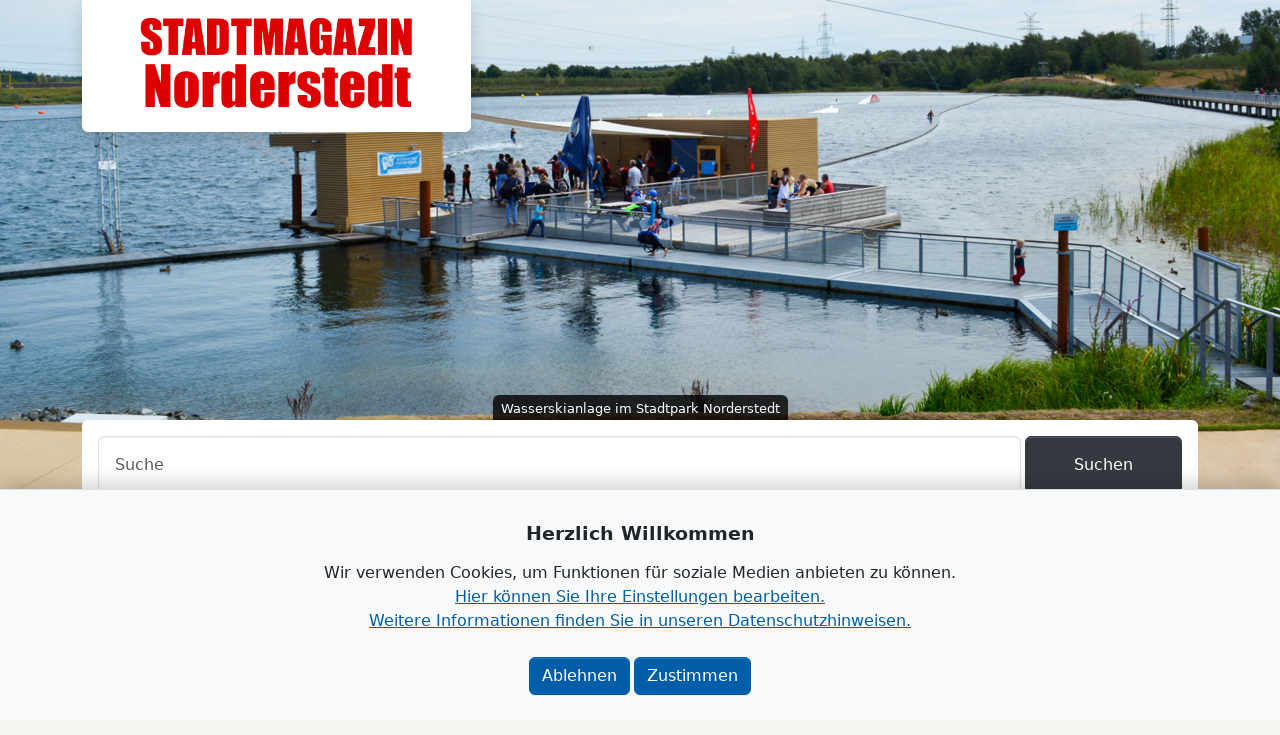

--- FILE ---
content_type: text/html; charset=UTF-8
request_url: https://www.stadtmagazin-sh.de/norderstedt
body_size: 529010
content:
<!DOCTYPE html>
<html lang="de">
    <head>
                    <title>Stadtmagazin Norderstedt</title>

                    <meta charset="UTF-8">

        <meta name="viewport" content="width=device-width, initial-scale=1">
        <meta http-equiv="X-UA-Compatible" content="ie=edge">

        <meta name="turbo-root" content="/">

        <meta name="description" content="">
        <meta name="keywords" content="">

        <link rel="shortcut icon" type="image/x-icon"
              href="/build/logo/favicon.sm.893b56f2.ico">
        <link rel="apple-touch-icon"
              href="/build/logo/stadtmagazin-sh/apple-touch-icon.b02b3837.png">
        
    <link rel="canonical" href="https://www.stadtmagazin-sh.de/norderstedt">

                <meta property="og:title" content="Stadtmagazin Norderstedt">
        <meta property="og:description"
              content="">
                <meta property="og:image" content="">
                <meta property="og:url" content="https://www.stadtmagazin-sh.de/norderstedt">
        <meta property="og:type" content="website">
        <meta property="og:locale" content="de_DE">
                    <meta name="facebook-domain-verification" content="ca5p855bio8kpqfem31m5uvy7acheq"/>
                    
                            <style>
                body {
                    opacity: 0;
                }
            </style>
            <link rel="stylesheet" href="/build/469.fc8c02d4.css" data-turbo-track="reload"><link rel="stylesheet" href="/build/app.b35e20e5.css" data-turbo-track="reload">
        
    <link href="/bundles/regentacookieconsent//regenta-cookie-consent.64d84fda.css" rel="stylesheet">

    <link rel="stylesheet" href="/build/app_home_smsh.7c55fb36.css" data-turbo-track="reload">

                        <script>
                function _route(name) {
                    const routes = {
                                                                        
                                                                    };

                    if (name in routes) {
                        return routes[name];
                    } else {
                        return '';
                    }
                }

                function clearForm(form) {
                    // clearing inputs
                    const inputs = form.getElementsByTagName('input');
                    for (let i = 0; i < inputs.length; i++) {
                        switch (inputs[i].type) {
                            // case 'hidden':
                            case 'text':
                            case 'search':
                                inputs[i].value = '';
                                break;
                            case 'radio':
                            case 'checkbox':
                                inputs[i].checked = false;
                        }
                    }

                    // clearing selects
                    const selects = form.getElementsByTagName('select');
                    for (let i = 0; i < selects.length; i++)
                        selects[i].selectedIndex = 0;

                    // clearing textarea
                    const text = form.getElementsByTagName('textarea');
                    for (let i = 0; i < text.length; i++)
                        text[i].innerHTML = '';

                    return false;
                }

                function preload_image(url) {
                    const image = new Image();
                    image.src = url;
                }
            </script>
            <script></script>

                            <script src="/build/runtime.a074efa5.js" defer data-turbo-track'="reload"></script><script src="/build/469.b9e11463.js" defer data-turbo-track'="reload"></script><script src="/build/app.d56b6faa.js" defer data-turbo-track'="reload"></script>
                    
            <!-- Matomo -->
        <script>
            var _paq = window._paq = window._paq || [];
            /* tracker methods like "setCustomDimension" should be called before "trackPageView" */
            _paq.push(['trackPageView']);
            _paq.push(['enableLinkTracking']);
            (function () {
                var u = "https://analytics.regenta-net.de/";
                _paq.push(['setTrackerUrl', u + 'matomo.php']);
                _paq.push(['setSiteId', 2]);
                var d = document, g = d.createElement('script'), s = d.getElementsByTagName('script')[0];
                g.async = true;
                g.src = u + 'matomo.js';
                s.parentNode.insertBefore(g, s);
            })();
        </script>
        <!-- End Matomo Code -->
                <script async="true" data-browser-key="46db9bc232ef335a1b9ce665874830e42a912b9e6a32d90e8a9f0ae2b3b6e958" data-sample-rate="1.000000" data-parent-trace-id="38964c2f38e57aa941c07977c7e21860" data-transaction-name="App\Controller\Common\HomeController::home" data-collector="https://ingest.upsun-de-2.observability-pipeline.blackfire.io" src="https://admin-pipeline.upsun-de-2.observability-pipeline.blackfire.io/js/probe.js"></script></head>

    <body class="local">
                            <header class="smsh-header">
            <div class="centralizer">

                
<picture><source media="(min-width: 1400px" srcset="https://www.stadtmagazin-sh.de/img/cache/hero_xxl/stadtmagazin/headers/norderstedt_5e5e0684ccfc8.jpeg">
<source media="(min-width: 1200px" srcset="https://www.stadtmagazin-sh.de/img/cache/hero_xl/stadtmagazin/headers/norderstedt_5e5e0684ccfc8.jpeg">
<source media="(min-width: 992px" srcset="https://www.stadtmagazin-sh.de/img/cache/hero_lg/stadtmagazin/headers/norderstedt_5e5e0684ccfc8.jpeg">
<source media="(min-width: 768px" srcset="https://www.stadtmagazin-sh.de/img/cache/hero_md/stadtmagazin/headers/norderstedt_5e5e0684ccfc8.jpeg">
<source media="(min-width: 576px" srcset="https://www.stadtmagazin-sh.de/img/cache/hero_sm/stadtmagazin/headers/norderstedt_5e5e0684ccfc8.jpeg">
<img class="img-fluid entity-fileserver-file" loading="lazy" alt="Wasserskianlage im Stadtpark Norderstedt" src="https://www.stadtmagazin-sh.de/img/cache/resolve/resize_full_sm/media.b2b-wirtschaft.de/files/uploads/stadtmagazin/headers/norderstedt_5e5e0684ccfc8.jpg">
</picture>

                                    <div class="hero-label">
                        <span>
                            Wasserskianlage im Stadtpark Norderstedt
                        </span>
                    </div>
                                            </div>

            <div class="logo-wrapper">
                <div class="container-md d-flex justify-content-center justify-content-lg-start">
                    <div class="logo-card">
                                                    <div class="text-center">
                                <a href="/">
                                    <img
                                        src="/media_file/impact_logo/440x64/STADTMAGAZIN.png?color=dc0000"
                                        alt="Stadtmagazin" class="logo-sm img-fluid"><br>
                                    <img
                                        src="/media_file/impact_logo/560x94/Norderstedt.png?color=dc0000&amp;padding_y=15&amp;padding_x=10"
                                        alt="Norderstedt" class="logo-city-name img-fluid">
                                </a>
                            </div>
                                            </div>
                </div>
            </div>

            <div class="search-wrapper">
                <div class="container">
                    <div class="card">
                        <div class="card-body">
                            <form class="d-flex"
                                  action="/norderstedt/suche">
                                <input type="search" name="q" class="form-control"
                                       placeholder="Suche">
                                <button type="submit" class="btn btn-secondary ms-1">
                                    <span>Suchen</span>
                                </button>
                            </form>
                        </div>
                    </div>
                </div>
            </div>
        </header>
    
            <main class="home">
                <div class="tag-nav">
    <div class="container">
        <div class="card">
            <div class="card-body">
                <div class="tag-group">
                                            <a class="tag mt-1  " href="/">
                            Stadtmagazin.SH
                        </a>
                                            <a class="tag mt-1  " href="/staedte">
                            Städte
                        </a>
                                            <a class="tag mt-1  " href="/norderstedt/termine">
                            Termine
                        </a>
                                            <a class="tag mt-1  " href="/norderstedt/anbieter">
                            Branchenbuch
                        </a>
                                            <a class="tag mt-1  " href="https://www.immolover.de">
                            Immobilien
                        </a>
                                            <a class="tag mt-1  " href="https://www.karrieremakler.de">
                            Jobs
                        </a>
                                            <a class="tag mt-1  " href="/norderstedt/wochenangebote">
                            Prospekte
                        </a>
                                        <a class="tag text-bg-primary mt-1 d-lg-none" data-bs-toggle="offcanvas" role="button" href="#mainNav">
                        Suche & Navigation
                    </a>
                </div>
            </div>
        </div>
    </div>
</div>

    <div class="offcanvas offcanvas-end text-bg-primary-light" tabindex="-1" id="mainNav" aria-labelledby="offcanvasLabel">
        
    <div class="offcanvas-header">
        <h2 class="h5 offcanvas-title" id="offcanvasLabel">Navigation</h2>
        <button type="button" class="btn-close" data-bs-dismiss="offcanvas"
                aria-label="Schließen"></button>
    </div>
    <div class="offcanvas-body">
        <form action="/suche" class="position-relative">
            <input class="form-control" type="search" name="q" placeholder="Suche" aria-label="Suche"
                   style="padding: .65rem 1rem;">
            <button type="submit" class="btn btn-primary position-absolute top-0 end-0 m-1">
                <i class="fas fa-search"></i>
            </button>
        </form>
        <hr>

                <ul class="nav flex-column">
                                    <li class="nav-item text-bg-primary-light">
            <a class="nav-link" href="/" style="color:inherit;"
                >
                Stadtmagazin.SH
            </a>
        </li>
    
                                    <li class="nav-item text-bg-primary-light">
            <a class="nav-link" href="/staedte" style="color:inherit;"
                >
                Städte
            </a>
        </li>
    
                                    <li class="nav-item text-bg-primary-light">
            <a class="nav-link" href="/norderstedt/termine" style="color:inherit;"
                >
                Termine
            </a>
        </li>
    
                                    <li class="nav-item text-bg-primary-light">
            <a class="nav-link" href="https://www.immolover.de" style="color:inherit;"
                target="_blank" rel="noopener noreferrer">
                Immobilien
            </a>
        </li>
    
                                    <li class="nav-item text-bg-primary-light">
            <a class="nav-link" href="https://www.karrieremakler.de" style="color:inherit;"
                target="_blank" rel="noopener noreferrer">
                Jobs
            </a>
        </li>
    
                                    <li class="nav-item text-bg-primary-light">
            <a class="nav-link" href="/norderstedt/wochenangebote" style="color:inherit;"
                >
                Prospekte
            </a>
        </li>
    
                                    <li class="nav-item text-bg-primary-light">
            <a class="nav-link" href="/norderstedt/videos" style="color:inherit;"
                >
                Videos <span class="badge">197</span>
            </a>
        </li>
    
                                    <li class="nav-item text-bg-primary-light">
            <a class="nav-link" href="/norderstedt/archiv" style="color:inherit;"
                >
                Nachrichten <span class="badge">13.284</span>
            </a>
        </li>
    
                                    <li class="nav-item text-bg-primary-light">
            <a class="nav-link" href="/norderstedt/fotogalerien" style="color:inherit;"
                >
                Bilder
            </a>
        </li>
    
                    </ul>
    

                    <hr>
            <h3 class="h6 ms-3 mt-4 text-muted text-uppercase">Themen</h3>
                    <ul class="nav flex-column">
                                    <li class="nav-item text-bg-primary-light">
            <a class="nav-link" href="/rubrik/stadt.entwicklung" style="color:inherit;"
                >
                Stadt.Entwicklung
            </a>
        </li>
    
                                    <li class="nav-item text-bg-primary-light">
            <a class="nav-link" href="/norderstedt/rubrik/stadt.geschichte" style="color:inherit;"
                >
                Stadt.Geschichte
            </a>
        </li>
    
                                    <li class="nav-item text-bg-primary-light">
            <a class="nav-link" href="/norderstedt/rubrik/stadt.gesichter" style="color:inherit;"
                >
                Stadt.Gesichter
            </a>
        </li>
    
                                    <li class="nav-item text-bg-primary-light">
            <a class="nav-link" href="/norderstedt/rubrik/stadt.gespraech" style="color:inherit;"
                >
                Stadt.Gespräch
            </a>
        </li>
    
                                    <li class="nav-item text-bg-primary-light">
            <a class="nav-link" href="/norderstedt/rubrik/stadt.leben" style="color:inherit;"
                >
                Stadt.Leben
            </a>
        </li>
    
                                    <li class="nav-item text-bg-primary-light">
            <a class="nav-link" href="/rubrik/stadt.menschen?_portal_alias=norderstedt" style="color:inherit;"
                >
                Stadt.Menschen
            </a>
        </li>
    
                                    <li class="nav-item text-bg-primary-light">
            <a class="nav-link" href="/norderstedt/rubrik/stadt.plan" style="color:inherit;"
                >
                Stadt.Plan
            </a>
        </li>
    
                                    <li class="nav-item text-bg-primary-light">
            <a class="nav-link" href="/norderstedt/rubrik/stadt.politik" style="color:inherit;"
                >
                Stadt.Politik
            </a>
        </li>
    
                    </ul>
    
                    <hr>
            <h3 class="h6 ms-3 mt-4 text-muted text-uppercase">Folge uns auch auf</h3>
                    <ul class="nav flex-column">
                                    <li class="nav-item text-bg-primary-light">
            <a class="nav-link" href="https://www.instagram.com/stadtmagazin/" style="color:inherit;"
                target="_blank" rel="noopener noreferrer">
                Instagram
            </a>
        </li>
    
                                    <li class="nav-item text-bg-primary-light">
            <a class="nav-link" href="https://www.facebook.com/stadtmagazin.de" style="color:inherit;"
                target="_blank" rel="noopener noreferrer">
                Facebook
            </a>
        </li>
    
                                    <li class="nav-item text-bg-primary-light">
            <a class="nav-link" href="https://www.youtube.com/@stadtmagazintv" style="color:inherit;"
                target="_blank" rel="noopener noreferrer">
                YouTube
            </a>
        </li>
    
                    </ul>
    
            </div>
</div>


            
            <div class="newsfeed">
                                    <section class="wrapper">
    <div class="container">
                            
        
                        
                                                                                                                                        
                                                
        <div class="card w-100  card-full-sized card-published card-media-article"
         onclick="window.location='https://www.stadtmagazin-sh.de/norderstedt/artikel/nesthuepfer-die-fruehstarter-die-gruppe-fuer-die-kleinen-742d2505'">
            <div class="row row-cols-1 row-cols-md-2 g-0 g-lg-3 align-items-md-center ">
                    <div class="col">
                    <a class="link-img thumbnail" href="https://www.stadtmagazin-sh.de/norderstedt/artikel/nesthuepfer-die-fruehstarter-die-gruppe-fuer-die-kleinen-742d2505">
        <picture class="img-placeholder-fileserver-thumb-wide-xxl-col6 img-placeholder-fileserver-thumb-wide-xl-col6 img-placeholder-fileserver-thumb-wide-lg-col6 img-placeholder-fileserver-thumb-wide-md-col6 img-placeholder-fileserver-thumb-wide-sm-col12"><source media="(min-width: 1400px)" srcset="https://www.stadtmagazin-sh.de/img/cache/fileserver_thumb_wide_col6_xxl/news/nesthuepfer-die-fruehstarter-die-gruppe-fuer-die-kleinen.b5bd1154.jpeg 1x, https://www.stadtmagazin-sh.de/img/cache/fileserver_thumb_wide_col6_xxl_2x/news/nesthuepfer-die-fruehstarter-die-gruppe-fuer-die-kleinen.b5bd1154.jpeg 2x">
<source media="(min-width: 1200px)" srcset="https://www.stadtmagazin-sh.de/img/cache/fileserver_thumb_wide_col6_xl/news/nesthuepfer-die-fruehstarter-die-gruppe-fuer-die-kleinen.b5bd1154.jpeg 1x, https://www.stadtmagazin-sh.de/img/cache/fileserver_thumb_wide_col6_xl_2x/news/nesthuepfer-die-fruehstarter-die-gruppe-fuer-die-kleinen.b5bd1154.jpeg 2x">
<source media="(min-width: 992px)" srcset="https://www.stadtmagazin-sh.de/img/cache/fileserver_thumb_wide_col6_lg/news/nesthuepfer-die-fruehstarter-die-gruppe-fuer-die-kleinen.b5bd1154.jpeg 1x, https://www.stadtmagazin-sh.de/img/cache/fileserver_thumb_wide_col6_lg_2x/news/nesthuepfer-die-fruehstarter-die-gruppe-fuer-die-kleinen.b5bd1154.jpeg 2x">
<source media="(min-width: 768px)" srcset="https://www.stadtmagazin-sh.de/img/cache/fileserver_thumb_wide_col6_md/news/nesthuepfer-die-fruehstarter-die-gruppe-fuer-die-kleinen.b5bd1154.jpeg 1x, https://www.stadtmagazin-sh.de/img/cache/fileserver_thumb_wide_col6_md_2x/news/nesthuepfer-die-fruehstarter-die-gruppe-fuer-die-kleinen.b5bd1154.jpeg 2x">
<source media="(min-width: 576px)" srcset="https://www.stadtmagazin-sh.de/img/cache/fileserver_thumb_wide_col12_sm/news/nesthuepfer-die-fruehstarter-die-gruppe-fuer-die-kleinen.b5bd1154.jpeg 1x, https://www.stadtmagazin-sh.de/img/cache/fileserver_thumb_wide_col12_sm_2x/news/nesthuepfer-die-fruehstarter-die-gruppe-fuer-die-kleinen.b5bd1154.jpeg 2x">
<img class="img-fluid card-img-top" loading="lazy" alt="„Nesthüpfer – die Frühstarter“ – Die Gruppe für die Kleinen" src="https://www.stadtmagazin-sh.de/img/cache/fileserver_thumb_wide_col12_xs/news/nesthuepfer-die-fruehstarter-die-gruppe-fuer-die-kleinen.b5bd1154.jpeg" srcset="https://www.stadtmagazin-sh.de/img/cache/fileserver_thumb_wide_col12_xs/news/nesthuepfer-die-fruehstarter-die-gruppe-fuer-die-kleinen.b5bd1154.jpeg 1x, https://www.stadtmagazin-sh.de/img/cache/fileserver_thumb_wide_col12_xs_2x/news/nesthuepfer-die-fruehstarter-die-gruppe-fuer-die-kleinen.b5bd1154.jpeg 2x">
</picture>



    </a>

            </div>
                            <div class="col">
                                <div class="card-body">
                            <div class="card-kicker">Mütterzentrum Norderstedt e.V.</div>
    <h3 class="card-title">
        <a href="https://www.stadtmagazin-sh.de/norderstedt/artikel/nesthuepfer-die-fruehstarter-die-gruppe-fuer-die-kleinen-742d2505">„Nesthüpfer – die Frühstarter“ – Die Gruppe für die Kleinen</a>
    </h3>

            <div class="card-published-at">18.01.2026</div>
                    </div>
            
            </div>
            </div>
    </div>


                                                                                                                                                            
                                                
        <div class="card w-100  card-full-sized card-media-article no-image"
         onclick="window.location='https://www.stadtmagazin-sh.de/norderstedt/artikel/gedaechtnistraining-fuer-die-zukunft-denken-sie-sich-fit'">
            <div class="row row-cols-1 row-cols-md-2 g-0 g-lg-3 align-items-md-center ">
                    <div class="col">
                    <div class="card-kicker">Stadt Norderstedt</div>
    <h3 class="card-title">
        <a href="https://www.stadtmagazin-sh.de/norderstedt/artikel/gedaechtnistraining-fuer-die-zukunft-denken-sie-sich-fit">Gedächtnistraining für die Zukunft – Denken Sie sich fit!</a>
    </h3>

            </div>
                            <div class="col">
                    <div class="card-body pt-0">
        <p class="card-text-preview">
            Norderstedt. Geistig beweglich bleiben und die eigene Merkfähigkeit stärken – wie das mit Freude und Leichtigkeit gelingen kann, zeigt ein Workshop der Volkshochschule zum Thema Gedächtnistraining am Samstag, den 24.01.2026.
Die Volkshochschule lädt zu einem praxisnahen Workshop ein, der sich ganz der geistigen Fitness widmet. Unter dem Titel „Gedächtnistraining für die Zukunft – Denken Sie sich fit!“ lernen die Teilnehmenden bewährte Techniken kennen, mit denen sich Konzentration, Merkfähigk...
        </p>
        <div class="card-published-at">17.01.2026</div>
    </div>

            </div>
            </div>
    </div>


                                    
                                </div>
</section>

    
                                                                            <section class="wrapper" id="sponsorBanner">
    <div class="container">
                            
        
                <div class="presented-by">
                            Das Stadtmagazin wird präsentiert von:
                    </div>
    
                                                                                
                                    
<div class="card" id="sponsor-3">
    <a href="/pinneberg/info/vr-bank-in-holstein-eg" class="d-inline-block p-1">
        <picture><source media="(min-width: 1400px)" srcset="https://www.stadtmagazin-sh.de/img/cache/ad_premium_xxl/banner/vr-bank-in-holstein/vr-bank-in-holstein-desktop.jpeg">
<source media="(min-width: 1200px)" srcset="https://www.stadtmagazin-sh.de/img/cache/ad_premium_xl/banner/vr-bank-in-holstein/vr-bank-in-holstein-desktop.jpeg">
<source media="(min-width: 992px)" srcset="https://www.stadtmagazin-sh.de/img/cache/ad_premium_lg/banner/vr-bank-in-holstein/vr-bank-in-holstein-desktop.jpeg">
<source media="(min-width: 768px)" srcset="https://www.stadtmagazin-sh.de/img/cache/ad_premium_md/banner/vr-bank-in-holstein-mobil-1372x792px.b08c6067.jpeg">
<source media="(min-width: 576px)" srcset="https://www.stadtmagazin-sh.de/img/cache/ad_premium_sm/banner/vr-bank-in-holstein-mobil-1372x792px.b08c6067.jpeg">
<img class="img-fluid card-img-top rounded" loading="lazy" alt="VR Bank in Holstein" src="https://www.stadtmagazin-sh.de/img/cache/ad_premium_xs/banner/vr-bank-in-holstein-mobil-1372x792px.b08c6067.jpeg">
</picture>

    </a>
</div>


            
            
                            
    </div>
</section>

    
                                                <section class="wrapper">
    <div class="container">
                            
        
                        
                                                                                                                                        
                                                
        <div class="card w-100  card-full-sized card-published card-media-article"
         onclick="window.location='https://www.stadtmagazin-sh.de/norderstedt/artikel/kindertanz-im-muetterzentrum'">
            <div class="row row-cols-1 row-cols-md-2 g-0 g-lg-3 align-items-md-center ">
                    <div class="col">
                    <a class="link-img thumbnail" href="https://www.stadtmagazin-sh.de/norderstedt/artikel/kindertanz-im-muetterzentrum">
        <picture class="img-placeholder-fileserver-thumb-wide-xxl-col6 img-placeholder-fileserver-thumb-wide-xl-col6 img-placeholder-fileserver-thumb-wide-lg-col6 img-placeholder-fileserver-thumb-wide-md-col6 img-placeholder-fileserver-thumb-wide-sm-col12"><source media="(min-width: 1400px)" srcset="https://www.stadtmagazin-sh.de/img/cache/fileserver_thumb_wide_col6_xxl/news/kindertanz-im-muetterzentrum.49b861d0.jpeg 1x, https://www.stadtmagazin-sh.de/img/cache/fileserver_thumb_wide_col6_xxl_2x/news/kindertanz-im-muetterzentrum.49b861d0.jpeg 2x">
<source media="(min-width: 1200px)" srcset="https://www.stadtmagazin-sh.de/img/cache/fileserver_thumb_wide_col6_xl/news/kindertanz-im-muetterzentrum.49b861d0.jpeg 1x, https://www.stadtmagazin-sh.de/img/cache/fileserver_thumb_wide_col6_xl_2x/news/kindertanz-im-muetterzentrum.49b861d0.jpeg 2x">
<source media="(min-width: 992px)" srcset="https://www.stadtmagazin-sh.de/img/cache/fileserver_thumb_wide_col6_lg/news/kindertanz-im-muetterzentrum.49b861d0.jpeg 1x, https://www.stadtmagazin-sh.de/img/cache/fileserver_thumb_wide_col6_lg_2x/news/kindertanz-im-muetterzentrum.49b861d0.jpeg 2x">
<source media="(min-width: 768px)" srcset="https://www.stadtmagazin-sh.de/img/cache/fileserver_thumb_wide_col6_md/news/kindertanz-im-muetterzentrum.49b861d0.jpeg 1x, https://www.stadtmagazin-sh.de/img/cache/fileserver_thumb_wide_col6_md_2x/news/kindertanz-im-muetterzentrum.49b861d0.jpeg 2x">
<source media="(min-width: 576px)" srcset="https://www.stadtmagazin-sh.de/img/cache/fileserver_thumb_wide_col12_sm/news/kindertanz-im-muetterzentrum.49b861d0.jpeg 1x, https://www.stadtmagazin-sh.de/img/cache/fileserver_thumb_wide_col12_sm_2x/news/kindertanz-im-muetterzentrum.49b861d0.jpeg 2x">
<img class="img-fluid card-img-top" loading="lazy" alt="Kindertanz im Mütterzentrum" src="https://www.stadtmagazin-sh.de/img/cache/fileserver_thumb_wide_col12_xs/news/kindertanz-im-muetterzentrum.49b861d0.jpeg" srcset="https://www.stadtmagazin-sh.de/img/cache/fileserver_thumb_wide_col12_xs/news/kindertanz-im-muetterzentrum.49b861d0.jpeg 1x, https://www.stadtmagazin-sh.de/img/cache/fileserver_thumb_wide_col12_xs_2x/news/kindertanz-im-muetterzentrum.49b861d0.jpeg 2x">
</picture>



    </a>

            </div>
                            <div class="col">
                                <div class="card-body">
                            <div class="card-kicker">Mütterzentrum Norderstedt e.V.</div>
    <h3 class="card-title">
        <a href="https://www.stadtmagazin-sh.de/norderstedt/artikel/kindertanz-im-muetterzentrum">Kindertanz im Mütterzentrum</a>
    </h3>

            <div class="card-published-at">17.01.2026</div>
                    </div>
            
            </div>
            </div>
    </div>


                                                                                                                                                            
                                                
        <div class="card w-100  card-full-sized card-published card-media-article"
         onclick="window.location='https://www.stadtmagazin-sh.de/norderstedt/artikel/die-achterbahnfahrt-bei-den-kita-beitraegen-muss-endlich-ein-ende-haben'">
            <div class="row row-cols-1 row-cols-md-2 g-0 g-lg-3 align-items-md-center ">
                    <div class="col">
                    <a class="link-img thumbnail" href="https://www.stadtmagazin-sh.de/norderstedt/artikel/die-achterbahnfahrt-bei-den-kita-beitraegen-muss-endlich-ein-ende-haben">
        <picture class="img-placeholder-fileserver-thumb-wide-xxl-col6 img-placeholder-fileserver-thumb-wide-xl-col6 img-placeholder-fileserver-thumb-wide-lg-col6 img-placeholder-fileserver-thumb-wide-md-col6 img-placeholder-fileserver-thumb-wide-sm-col12"><source media="(min-width: 1400px)" srcset="https://www.stadtmagazin-sh.de/img/cache/fileserver_thumb_wide_col6_xxl/news/die-achterbahnfahrt-bei-den-kita-beitraegen-muss-endlich-ein-ende-haben.9457a245.jpeg 1x, https://www.stadtmagazin-sh.de/img/cache/resolve/fileserver_thumb_wide_col6_xxl_2x/news/die-achterbahnfahrt-bei-den-kita-beitraegen-muss-endlich-ein-ende-haben.9457a245.jpg 2x">
<source media="(min-width: 1200px)" srcset="https://www.stadtmagazin-sh.de/img/cache/fileserver_thumb_wide_col6_xl/news/die-achterbahnfahrt-bei-den-kita-beitraegen-muss-endlich-ein-ende-haben.9457a245.jpeg 1x, https://www.stadtmagazin-sh.de/img/cache/fileserver_thumb_wide_col6_xl_2x/news/die-achterbahnfahrt-bei-den-kita-beitraegen-muss-endlich-ein-ende-haben.9457a245.jpeg 2x">
<source media="(min-width: 992px)" srcset="https://www.stadtmagazin-sh.de/img/cache/fileserver_thumb_wide_col6_lg/news/die-achterbahnfahrt-bei-den-kita-beitraegen-muss-endlich-ein-ende-haben.9457a245.jpeg 1x, https://www.stadtmagazin-sh.de/img/cache/fileserver_thumb_wide_col6_lg_2x/news/die-achterbahnfahrt-bei-den-kita-beitraegen-muss-endlich-ein-ende-haben.9457a245.jpeg 2x">
<source media="(min-width: 768px)" srcset="https://www.stadtmagazin-sh.de/img/cache/fileserver_thumb_wide_col6_md/news/die-achterbahnfahrt-bei-den-kita-beitraegen-muss-endlich-ein-ende-haben.9457a245.jpeg 1x, https://www.stadtmagazin-sh.de/img/cache/fileserver_thumb_wide_col6_md_2x/news/die-achterbahnfahrt-bei-den-kita-beitraegen-muss-endlich-ein-ende-haben.9457a245.jpeg 2x">
<source media="(min-width: 576px)" srcset="https://www.stadtmagazin-sh.de/img/cache/resolve/fileserver_thumb_wide_col12_sm/news/die-achterbahnfahrt-bei-den-kita-beitraegen-muss-endlich-ein-ende-haben.9457a245.jpg 1x, https://www.stadtmagazin-sh.de/img/cache/fileserver_thumb_wide_col12_sm_2x/news/die-achterbahnfahrt-bei-den-kita-beitraegen-muss-endlich-ein-ende-haben.9457a245.jpeg 2x">
<img class="img-fluid card-img-top" loading="lazy" alt="&quot;Die Achterbahnfahrt bei den Kita-Beiträgen muss endlich ein Ende haben&quot;" src="https://www.stadtmagazin-sh.de/img/cache/fileserver_thumb_wide_col12_xs/news/die-achterbahnfahrt-bei-den-kita-beitraegen-muss-endlich-ein-ende-haben.9457a245.jpeg" srcset="https://www.stadtmagazin-sh.de/img/cache/fileserver_thumb_wide_col12_xs/news/die-achterbahnfahrt-bei-den-kita-beitraegen-muss-endlich-ein-ende-haben.9457a245.jpeg 1x, https://www.stadtmagazin-sh.de/img/cache/fileserver_thumb_wide_col12_xs_2x/news/die-achterbahnfahrt-bei-den-kita-beitraegen-muss-endlich-ein-ende-haben.9457a245.jpeg 2x">
</picture>



    </a>

            </div>
                            <div class="col">
                                <div class="card-body">
                            <div class="card-kicker">FDP Ortsverband Norderstedt</div>
    <h3 class="card-title">
        <a href="https://www.stadtmagazin-sh.de/norderstedt/artikel/die-achterbahnfahrt-bei-den-kita-beitraegen-muss-endlich-ein-ende-haben">&quot;Die Achterbahnfahrt bei den Kita-Beiträgen muss endlich ein Ende haben&quot;</a>
    </h3>

            <div class="card-published-at">16.01.2026</div>
                    </div>
            
            </div>
            </div>
    </div>


                                    
                                </div>
</section>

    
                                                                                                                    <section class="wrapper  banner-wrapper"
        id="anzeige-3">                        <div class="container">
                
                                            <div id="premium-carousel-4" class="advert-premium-carousel-banner" style="--advert-bg-color:#000000;--advert-color:#000000;--advert-logo-bg-color:#000000;--advert-cta-bg-color:#000000;--advert-cta-text-color:#000000;--advert-carousel-indicator-color:#ffffff">
    <div class="inner">
        <div class="row row-cols-1 row-cols-lg-2 g-0">
            <div class="col advert-col-carousel">        <div class="carousel slide" id="imageCarousel" data-bs-ride="carousel" data-bs-interval="2500">
        <div class="carousel-indicators">
                            <button type="button" data-bs-target="#imageCarousel"
                        data-bs-slide-to="0"
                        class="active" aria-current="true"                        aria-label="Folie 1 von 3"></button>
                            <button type="button" data-bs-target="#imageCarousel"
                        data-bs-slide-to="1"
                                                aria-label="Folie 2 von 3"></button>
                            <button type="button" data-bs-target="#imageCarousel"
                        data-bs-slide-to="2"
                                                aria-label="Folie 3 von 3"></button>
                    </div>
        <div class="carousel-inner">
                            <div class="carousel-item active">
                    <div class="img-crop">
                        <picture><source media="(min-width: 1400px)" srcset="https://www.stadtmagazin-sh.de/img/cache/ad_premium_carousel_video_thumbnail_xxl/premium-carousel/airport-plaza-hotel-stadtmagazin-sh-de.c0482596.jpeg">
<source media="(min-width: 1200px)" srcset="https://www.stadtmagazin-sh.de/img/cache/ad_premium_carousel_video_thumbnail_xl/premium-carousel/airport-plaza-hotel-stadtmagazin-sh-de.c0482596.jpeg">
<source media="(min-width: 992px)" srcset="https://www.stadtmagazin-sh.de/img/cache/ad_premium_carousel_video_thumbnail_lg/premium-carousel/airport-plaza-hotel-stadtmagazin-sh-de.c0482596.jpeg">
<source media="(min-width: 768px)" srcset="https://www.stadtmagazin-sh.de/img/cache/ad_premium_carousel_video_thumbnail_md/premium-carousel/airport-plaza-hotel-stadtmagazin-sh-de.c0482596.jpeg">
<source media="(min-width: 576px)" srcset="https://www.stadtmagazin-sh.de/img/cache/ad_premium_carousel_video_thumbnail_sm/premium-carousel/airport-plaza-hotel-stadtmagazin-sh-de.c0482596.jpeg">
<img class="img-fluid" loading="lazy" alt="Werbebild 1 von 3" src="https://www.stadtmagazin-sh.de/img/cache/ad_premium_carousel_video_thumbnail_xs/premium-carousel/airport-plaza-hotel-stadtmagazin-sh-de.c0482596.jpeg">
</picture>

                    </div>
                </div>
                            <div class="carousel-item">
                    <div class="img-crop">
                        <picture><source media="(min-width: 1400px)" srcset="https://www.stadtmagazin-sh.de/img/cache/ad_premium_carousel_video_thumbnail_xxl/premium-carousel/airport-plaza-hotel-stadtmagazin-sh-de.94206982.jpeg">
<source media="(min-width: 1200px)" srcset="https://www.stadtmagazin-sh.de/img/cache/ad_premium_carousel_video_thumbnail_xl/premium-carousel/airport-plaza-hotel-stadtmagazin-sh-de.94206982.jpeg">
<source media="(min-width: 992px)" srcset="https://www.stadtmagazin-sh.de/img/cache/ad_premium_carousel_video_thumbnail_lg/premium-carousel/airport-plaza-hotel-stadtmagazin-sh-de.94206982.jpeg">
<source media="(min-width: 768px)" srcset="https://www.stadtmagazin-sh.de/img/cache/ad_premium_carousel_video_thumbnail_md/premium-carousel/airport-plaza-hotel-stadtmagazin-sh-de.94206982.jpeg">
<source media="(min-width: 576px)" srcset="https://www.stadtmagazin-sh.de/img/cache/ad_premium_carousel_video_thumbnail_sm/premium-carousel/airport-plaza-hotel-stadtmagazin-sh-de.94206982.jpeg">
<img class="img-fluid" loading="lazy" alt="Werbebild 2 von 3" src="https://www.stadtmagazin-sh.de/img/cache/ad_premium_carousel_video_thumbnail_xs/premium-carousel/airport-plaza-hotel-stadtmagazin-sh-de.94206982.jpeg">
</picture>

                    </div>
                </div>
                            <div class="carousel-item">
                    <div class="img-crop">
                        <picture><source media="(min-width: 1400px)" srcset="https://www.stadtmagazin-sh.de/img/cache/ad_premium_carousel_video_thumbnail_xxl/premium-carousel/airport-plaza-hotel-stadtmagazin-sh-de.5d7c67fe.jpeg">
<source media="(min-width: 1200px)" srcset="https://www.stadtmagazin-sh.de/img/cache/ad_premium_carousel_video_thumbnail_xl/premium-carousel/airport-plaza-hotel-stadtmagazin-sh-de.5d7c67fe.jpeg">
<source media="(min-width: 992px)" srcset="https://www.stadtmagazin-sh.de/img/cache/ad_premium_carousel_video_thumbnail_lg/premium-carousel/airport-plaza-hotel-stadtmagazin-sh-de.5d7c67fe.jpeg">
<source media="(min-width: 768px)" srcset="https://www.stadtmagazin-sh.de/img/cache/ad_premium_carousel_video_thumbnail_md/premium-carousel/airport-plaza-hotel-stadtmagazin-sh-de.5d7c67fe.jpeg">
<source media="(min-width: 576px)" srcset="https://www.stadtmagazin-sh.de/img/cache/ad_premium_carousel_video_thumbnail_sm/premium-carousel/airport-plaza-hotel-stadtmagazin-sh-de.5d7c67fe.jpeg">
<img class="img-fluid" loading="lazy" alt="Werbebild 3 von 3" src="https://www.stadtmagazin-sh.de/img/cache/ad_premium_carousel_video_thumbnail_xs/premium-carousel/airport-plaza-hotel-stadtmagazin-sh-de.5d7c67fe.jpeg">
</picture>

                    </div>
                </div>
                    </div>
    </div>
</div>
                        <div class="col advert-col-details" onclick="window.location='/norderstedt/info/nordport-plaza-hotel-betriebs-gmbh'">
                                                                                                            <picture>
                            <source
                                srcset="https://www.stadtmagazin-sh.de/img/cache/ad_premium_carousel_video_thumbnail_xxl/premium-carousel/airport-plaza-hotel-stadtmagazin-sh-de.desktop.48a2ed8a.jpeg"
                                media="(min-width: 992px)">
                            <img
                                src="https://media.b2b-wirtschaft.de/files/uploads//premium-carousel/airport-plaza-hotel-stadtmagazin-sh-de.mobile.52c0f03b.png"
                                class="img-fluid advert-detail-graphic" alt="AirPort Plaza Hotel (Stadtmagazin-SH.de)"
                            >
                        </picture>
                                                </div>
        </div>
    </div>
</div>


                        </div>
            </section>

    
            
    
                                                <section class="wrapper">
    <div class="container">
                            
        
                        
                                                                                                                                        
                                                
        <div class="card w-100  card-full-sized card-slim card-timeline card-published card-media-article no-image"
         onclick="window.location='https://www.stadtmagazin-sh.de/norderstedt/artikel/soiree-francaise-deutsch-franzoesischer-tag-in-norderstedt'">
            <div class="row row-cols-1 g-2 g-md-0 p-1">
        <div class="col text-center">
                            <div class="card-body">
                            <div class="card-kicker">Stadt Norderstedt</div>
    <h3 class="card-title">
        <a href="https://www.stadtmagazin-sh.de/norderstedt/artikel/soiree-francaise-deutsch-franzoesischer-tag-in-norderstedt">Soirée Française: Deutsch-Französischer Tag in Norderstedt</a>
    </h3>

            <div class="card-article-text">
                            <div>
                    Norderstedt. Am Donnerstag, den 22.01.2026 laden Norderstedt pro Maromme e. V. und die VHS Norderstedt herzlich zum Deutsch-Französischen Tag ein. Anlass ist ein besonderes Jubiläum: Seit 60 Jahren verbindet Norderstedt und Maromme eine lebendige Städtepartnerschaft, die von Begegnungen, Austausch u...
                </div>
                    </div>

        <div class="card-published-at">
            16.01.2026
        </div>

        <a class="card-btn-read-more" href="https://www.stadtmagazin-sh.de/norderstedt/artikel/soiree-francaise-deutsch-franzoesischer-tag-in-norderstedt">
            Artikel weiterlesen
        </a>
    
                </div>
            
        </div>
    </div>
    </div>


                                                                                                                                                            
                                                
        <div class="card w-100  card-full-sized card-slim card-timeline card-published card-media-article no-image"
         onclick="window.location='https://www.stadtmagazin-sh.de/norderstedt/artikel/neue-nachweispflicht-fuer-bauschutt-wertstoffhof-fordert-asbestfreiheits-erklaerung'">
            <div class="row row-cols-1 g-2 g-md-0 p-1">
        <div class="col text-center">
                            <div class="card-body">
                            <div class="card-kicker">Stadt Norderstedt</div>
    <h3 class="card-title">
        <a href="https://www.stadtmagazin-sh.de/norderstedt/artikel/neue-nachweispflicht-fuer-bauschutt-wertstoffhof-fordert-asbestfreiheits-erklaerung">Neue Nachweispflicht für Bauschutt - Wertstoffhof fordert Asbestfreiheits-Erklärung</a>
    </h3>

            <div class="card-article-text">
                            <div>
                    Norderstedt. Wie das Betriebsamt der Stadt Norderstedt berichtet, gibt es seit dem 1. Januar 2026 Änderungen hinsichtlich der Annahme von Bauschutt auf dem städtischen Wertstoffhof und bei der Entsorgung mittels „Big Bags“ und Containern. 
Da dem Bauschutt die mögliche Belastung mit Asbest nicht dur...
                </div>
                    </div>

        <div class="card-published-at">
            16.01.2026
        </div>

        <a class="card-btn-read-more" href="https://www.stadtmagazin-sh.de/norderstedt/artikel/neue-nachweispflicht-fuer-bauschutt-wertstoffhof-fordert-asbestfreiheits-erklaerung">
            Artikel weiterlesen
        </a>
    
                </div>
            
        </div>
    </div>
    </div>


                                    
                                </div>
</section>

    
                                                                                                                    <section class="wrapper  banner-wrapper"
        id="anzeige-4">                        <div class="container">
                
                                        
<div class="card" id="premium-55">
    <a href="/norderstedt/info/elektromuenster-e-k-2382" class="d-inline-block p-1">
        <picture><source media="(min-width: 1400px)" srcset="https://www.stadtmagazin-sh.de/img/cache/ad_premium_xxl/banner/l-s-desktopbanner-2572-x-638-px.aa7e5703.jpeg">
<source media="(min-width: 1200px)" srcset="https://www.stadtmagazin-sh.de/img/cache/ad_premium_xl/banner/l-s-desktopbanner-2572-x-638-px.aa7e5703.jpeg">
<source media="(min-width: 992px)" srcset="https://www.stadtmagazin-sh.de/img/cache/ad_premium_lg/banner/l-s-desktopbanner-2572-x-638-px.aa7e5703.jpeg">
<source media="(min-width: 768px)" srcset="https://www.stadtmagazin-sh.de/img/cache/ad_premium_md/banner/l-s-mobilbanner-1372-x-792-px.a9acaddc.jpeg">
<source media="(min-width: 576px)" srcset="https://www.stadtmagazin-sh.de/img/cache/ad_premium_sm/banner/l-s-mobilbanner-1372-x-792-px.a9acaddc.jpeg">
<img class="img-fluid card-img-top rounded" loading="lazy" alt="elektroMünster" src="https://www.stadtmagazin-sh.de/img/cache/ad_premium_xs/banner/l-s-mobilbanner-1372-x-792-px.a9acaddc.jpeg">
</picture>

    </a>
</div>


                        </div>
            </section>

    
            
    
                                                <section class="wrapper">
    <div class="container">
                            
        
                        
                                                                                                                                        
                                                
        <div class="card w-100  card-full-sized card-slim card-timeline card-published card-media-article no-image"
         onclick="window.location='https://www.stadtmagazin-sh.de/norderstedt/artikel/waffelnachmittage-im-muetterzentrum-e84817a8'">
            <div class="row row-cols-1 g-2 g-md-0 p-1">
        <div class="col text-center">
                            <div class="card-body">
                            <div class="card-kicker">Mütterzentrum Norderstedt e.V.</div>
    <h3 class="card-title">
        <a href="https://www.stadtmagazin-sh.de/norderstedt/artikel/waffelnachmittage-im-muetterzentrum-e84817a8">Waffelnachmittage im Mütterzentrum</a>
    </h3>

            <div class="card-article-text">
                            <div>
                    Norderstedt. Am Montag, 19. &amp; 26. Januar, finden von 15 bis 17:30 Uhr, wieder Waffelnachmittage im Mütterzentrum Norderstedt, Kielortring 51 statt. Man kann einfach vorbeikommen, ohne Anmeldung trifft man sich zu einer geselligen Runde, um sich auszutauschen und um Kontakte zu knüpfen. 
Für die ...
                </div>
                    </div>

        <div class="card-published-at">
            16.01.2026
        </div>

        <a class="card-btn-read-more" href="https://www.stadtmagazin-sh.de/norderstedt/artikel/waffelnachmittage-im-muetterzentrum-e84817a8">
            Artikel weiterlesen
        </a>
    
                </div>
            
        </div>
    </div>
    </div>


                                                                                                                                                            
                                                
        <div class="card w-100  card-full-sized card-slim card-timeline card-published card-media-article"
         onclick="window.location='https://www.stadtmagazin-sh.de/norderstedt/artikel/wenn-der-regen-sich-erinnert-poetische-lesung-mit-alina-jacobs'">
            <div class="row row-cols-2 g-2 g-lg-3 align-items-center">
        <div class="col-5 col-md-4">
                        <a href="https://www.stadtmagazin-sh.de/norderstedt/artikel/wenn-der-regen-sich-erinnert-poetische-lesung-mit-alina-jacobs" class="link-img">
            <picture class="img-placeholder-fileserver-thumb-wide-xxl-col4 img-placeholder-fileserver-thumb-wide-xl-col4 img-placeholder-fileserver-thumb-wide-lg-col4 img-placeholder-fileserver-thumb-wide-md-col4 img-placeholder-fileserver-thumb-wide-sm-col5"><source media="(min-width: 1400px)" srcset="https://www.stadtmagazin-sh.de/img/cache/fileserver_thumb_wide_col4_xxl/news/wenn-der-regen-sich-erinnert-poetische-lesung-mit-alina-jacobs.2db809b4.jpeg 1x, https://www.stadtmagazin-sh.de/img/cache/fileserver_thumb_wide_col4_xxl_2x/news/wenn-der-regen-sich-erinnert-poetische-lesung-mit-alina-jacobs.2db809b4.jpeg 2x">
<source media="(min-width: 1200px)" srcset="https://www.stadtmagazin-sh.de/img/cache/fileserver_thumb_wide_col4_xl/news/wenn-der-regen-sich-erinnert-poetische-lesung-mit-alina-jacobs.2db809b4.jpeg 1x, https://www.stadtmagazin-sh.de/img/cache/fileserver_thumb_wide_col4_xl_2x/news/wenn-der-regen-sich-erinnert-poetische-lesung-mit-alina-jacobs.2db809b4.jpeg 2x">
<source media="(min-width: 992px)" srcset="https://www.stadtmagazin-sh.de/img/cache/resolve/fileserver_thumb_wide_col4_lg/news/wenn-der-regen-sich-erinnert-poetische-lesung-mit-alina-jacobs.2db809b4.jpg 1x, https://www.stadtmagazin-sh.de/img/cache/fileserver_thumb_wide_col4_lg_2x/news/wenn-der-regen-sich-erinnert-poetische-lesung-mit-alina-jacobs.2db809b4.jpeg 2x">
<source media="(min-width: 768px)" srcset="https://www.stadtmagazin-sh.de/img/cache/fileserver_thumb_wide_col4_md/news/wenn-der-regen-sich-erinnert-poetische-lesung-mit-alina-jacobs.2db809b4.jpeg 1x, https://www.stadtmagazin-sh.de/img/cache/fileserver_thumb_wide_col4_md_2x/news/wenn-der-regen-sich-erinnert-poetische-lesung-mit-alina-jacobs.2db809b4.jpeg 2x">
<source media="(min-width: 576px)" srcset="https://www.stadtmagazin-sh.de/img/cache/resolve/fileserver_thumb_wide_col5_sm/news/wenn-der-regen-sich-erinnert-poetische-lesung-mit-alina-jacobs.2db809b4.jpg 1x, https://www.stadtmagazin-sh.de/img/cache/fileserver_thumb_wide_col5_sm_2x/news/wenn-der-regen-sich-erinnert-poetische-lesung-mit-alina-jacobs.2db809b4.jpeg 2x">
<img class="img-fluid card-img-top" loading="lazy" alt="„Wenn der Regen sich erinnert“ Poetische Lesung mit Alina Jacobs" src="https://www.stadtmagazin-sh.de/img/cache/fileserver_thumb_wide_col5_xs/news/wenn-der-regen-sich-erinnert-poetische-lesung-mit-alina-jacobs.2db809b4.jpeg" srcset="https://www.stadtmagazin-sh.de/img/cache/fileserver_thumb_wide_col5_xs/news/wenn-der-regen-sich-erinnert-poetische-lesung-mit-alina-jacobs.2db809b4.jpeg 1x, https://www.stadtmagazin-sh.de/img/cache/fileserver_thumb_wide_col5_xs_2x/news/wenn-der-regen-sich-erinnert-poetische-lesung-mit-alina-jacobs.2db809b4.jpeg 2x">
</picture>



        </a>
    
        </div>
        <div class="col-7 col-md-8">
                            <div class="card-body">
                            <div class="card-kicker">FDP Ortsverband Norderstedt</div>
    <h3 class="card-title">
        <a href="https://www.stadtmagazin-sh.de/norderstedt/artikel/wenn-der-regen-sich-erinnert-poetische-lesung-mit-alina-jacobs">„Wenn der Regen sich erinnert“ Poetische Lesung mit Alina Jacobs</a>
    </h3>

            <div class="card-article-text">
                            <div>
                    Am Freitag, den 16. Januar 2026, lädt eine besondere literarische Veranstaltung in das Restaurant Mendoza in Norderstedt ein. Die Autorin Alina Jacobs stellt dort ihren neuen Gedichtband „Wenn der Regen sich erinnert“ vor und liest ausgewählte Texte aus ihrem aktuellen Werk.
Beginn der Lesung ist um...
                </div>
                    </div>

        <div class="card-published-at">
            15.01.2026
        </div>

        <a class="card-btn-read-more" href="https://www.stadtmagazin-sh.de/norderstedt/artikel/wenn-der-regen-sich-erinnert-poetische-lesung-mit-alina-jacobs">
            Artikel weiterlesen
        </a>
                    </div>
            
        </div>
    </div>
    </div>


                                    
                                </div>
</section>

    
                                                                                                                    <section class="wrapper  banner-wrapper"
        id="anzeige-5">                        <div class="container">
                
                                        
<div class="card" id="premium-42">
    <a href="/norderstedt/info/egno-entwicklungsgesellschaft-norderstedt-mbh" class="d-inline-block p-1">
        <picture><source media="(min-width: 1400px)" srcset="https://www.stadtmagazin-sh.de/img/cache/ad_premium_xxl/banner/egno-banner-2572x638-swih.68ffe70c.jpeg">
<source media="(min-width: 1200px)" srcset="https://www.stadtmagazin-sh.de/img/cache/ad_premium_xl/banner/egno-banner-2572x638-swih.68ffe70c.jpeg">
<source media="(min-width: 992px)" srcset="https://www.stadtmagazin-sh.de/img/cache/ad_premium_lg/banner/egno-banner-2572x638-swih.68ffe70c.jpeg">
<source media="(min-width: 768px)" srcset="https://www.stadtmagazin-sh.de/img/cache/ad_premium_md/banner/egno-banner-1372x792-swih.d528dc69.jpeg">
<source media="(min-width: 576px)" srcset="https://www.stadtmagazin-sh.de/img/cache/ad_premium_sm/banner/egno-banner-1372x792-swih.d528dc69.jpeg">
<img class="img-fluid card-img-top rounded" loading="lazy" alt="EGNO SH" src="https://www.stadtmagazin-sh.de/img/cache/ad_premium_xs/banner/egno-banner-1372x792-swih.d528dc69.jpeg">
</picture>

    </a>
</div>


                        </div>
            </section>

    
            
    
                                                <section class="wrapper">
    <div class="container">
                            
        
                        
                                                                                                                                        
                                                
        <div class="card w-100  card-full-sized card-slim card-timeline card-published card-media-article"
         onclick="window.location='https://www.stadtmagazin-sh.de/norderstedt/artikel/unternehmergespraeche-am-mittagstisch-am-6-februar-in-norderstedt'">
            <div class="row row-cols-2 g-2 g-lg-3 align-items-center">
        <div class="col-5 col-md-4">
                        <a href="https://www.stadtmagazin-sh.de/norderstedt/artikel/unternehmergespraeche-am-mittagstisch-am-6-februar-in-norderstedt" class="link-img">
            <picture class="img-placeholder-fileserver-thumb-wide-xxl-col4 img-placeholder-fileserver-thumb-wide-xl-col4 img-placeholder-fileserver-thumb-wide-lg-col4 img-placeholder-fileserver-thumb-wide-md-col4 img-placeholder-fileserver-thumb-wide-sm-col5"><source media="(min-width: 1400px)" srcset="https://www.stadtmagazin-sh.de/img/cache/fileserver_thumb_wide_col4_xxl/news/unternehmergespraeche-am-mittagstisch-am-2-oktober-in-norderstedt.df1e3686.jpeg 1x, https://www.stadtmagazin-sh.de/img/cache/fileserver_thumb_wide_col4_xxl_2x/news/unternehmergespraeche-am-mittagstisch-am-2-oktober-in-norderstedt.df1e3686.jpeg 2x">
<source media="(min-width: 1200px)" srcset="https://www.stadtmagazin-sh.de/img/cache/fileserver_thumb_wide_col4_xl/news/unternehmergespraeche-am-mittagstisch-am-2-oktober-in-norderstedt.df1e3686.jpeg 1x, https://www.stadtmagazin-sh.de/img/cache/fileserver_thumb_wide_col4_xl_2x/news/unternehmergespraeche-am-mittagstisch-am-2-oktober-in-norderstedt.df1e3686.jpeg 2x">
<source media="(min-width: 992px)" srcset="https://www.stadtmagazin-sh.de/img/cache/fileserver_thumb_wide_col4_lg/news/unternehmergespraeche-am-mittagstisch-am-2-oktober-in-norderstedt.df1e3686.jpeg 1x, https://www.stadtmagazin-sh.de/img/cache/fileserver_thumb_wide_col4_lg_2x/news/unternehmergespraeche-am-mittagstisch-am-2-oktober-in-norderstedt.df1e3686.jpeg 2x">
<source media="(min-width: 768px)" srcset="https://www.stadtmagazin-sh.de/img/cache/fileserver_thumb_wide_col4_md/news/unternehmergespraeche-am-mittagstisch-am-2-oktober-in-norderstedt.df1e3686.jpeg 1x, https://www.stadtmagazin-sh.de/img/cache/fileserver_thumb_wide_col4_md_2x/news/unternehmergespraeche-am-mittagstisch-am-2-oktober-in-norderstedt.df1e3686.jpeg 2x">
<source media="(min-width: 576px)" srcset="https://www.stadtmagazin-sh.de/img/cache/fileserver_thumb_wide_col5_sm/news/unternehmergespraeche-am-mittagstisch-am-2-oktober-in-norderstedt.df1e3686.jpeg 1x, https://www.stadtmagazin-sh.de/img/cache/fileserver_thumb_wide_col5_sm_2x/news/unternehmergespraeche-am-mittagstisch-am-2-oktober-in-norderstedt.df1e3686.jpeg 2x">
<img class="img-fluid card-img-top" loading="lazy" alt="Unternehmergespräche am Mittagstisch am 5. März in Norderstedt" src="https://www.stadtmagazin-sh.de/img/cache/fileserver_thumb_wide_col5_xs/news/unternehmergespraeche-am-mittagstisch-am-2-oktober-in-norderstedt.df1e3686.jpeg" srcset="https://www.stadtmagazin-sh.de/img/cache/fileserver_thumb_wide_col5_xs/news/unternehmergespraeche-am-mittagstisch-am-2-oktober-in-norderstedt.df1e3686.jpeg 1x, https://www.stadtmagazin-sh.de/img/cache/fileserver_thumb_wide_col5_xs_2x/news/unternehmergespraeche-am-mittagstisch-am-2-oktober-in-norderstedt.df1e3686.jpeg 2x">
</picture>



        </a>
    
        </div>
        <div class="col-7 col-md-8">
                            <div class="card-body">
                            <div class="card-kicker">BDS Nord Bündnis der Selbständigen und Führungskräfte e.V.</div>
    <h3 class="card-title">
        <a href="https://www.stadtmagazin-sh.de/norderstedt/artikel/unternehmergespraeche-am-mittagstisch-am-6-februar-in-norderstedt">Unternehmergespräche am Mittagstisch am 5. März in Norderstedt</a>
    </h3>

            <div class="card-article-text">
                            <div>
                    Norderstedt (em) Am Donnerstag, 5. März findet der nächste Unternehmertreff des BDS NORD statt.  Herzlich willkommen sind auch Nichtmitglieder, die sich bei den Unternehmertreffs zwanglos austauschen möchten.
Das einmal im Monat stattfindende Treffen der Mitglieder des BDS Nord startet um 12.30 Uhr ...
                </div>
                    </div>

        <div class="card-published-at">
            15.01.2026
        </div>

        <a class="card-btn-read-more" href="https://www.stadtmagazin-sh.de/norderstedt/artikel/unternehmergespraeche-am-mittagstisch-am-6-februar-in-norderstedt">
            Artikel weiterlesen
        </a>
                    </div>
            
        </div>
    </div>
    </div>


                                                                                                                                                            
                                                
        <div class="card w-100  card-full-sized card-slim card-timeline card-published card-media-article"
         onclick="window.location='https://www.stadtmagazin-sh.de/norderstedt/artikel/swing-gala-mit-der-fishhead-horns-big-band-im-kulturwerk-norderstedt'">
            <div class="row row-cols-2 g-2 g-lg-3 align-items-center">
        <div class="col-5 col-md-4">
                        <a href="https://www.stadtmagazin-sh.de/norderstedt/artikel/swing-gala-mit-der-fishhead-horns-big-band-im-kulturwerk-norderstedt" class="link-img">
            <picture class="img-placeholder-fileserver-thumb-wide-xxl-col4 img-placeholder-fileserver-thumb-wide-xl-col4 img-placeholder-fileserver-thumb-wide-lg-col4 img-placeholder-fileserver-thumb-wide-md-col4 img-placeholder-fileserver-thumb-wide-sm-col5"><source media="(min-width: 1400px)" srcset="https://www.stadtmagazin-sh.de/img/cache/fileserver_thumb_wide_col4_xxl/news/swing-gala-mit-der-fishhead-horns-big-band-im-kulturwerk-norderstedt.37b41d58.jpeg 1x, https://www.stadtmagazin-sh.de/img/cache/fileserver_thumb_wide_col4_xxl_2x/news/swing-gala-mit-der-fishhead-horns-big-band-im-kulturwerk-norderstedt.37b41d58.jpeg 2x">
<source media="(min-width: 1200px)" srcset="https://www.stadtmagazin-sh.de/img/cache/fileserver_thumb_wide_col4_xl/news/swing-gala-mit-der-fishhead-horns-big-band-im-kulturwerk-norderstedt.37b41d58.jpeg 1x, https://www.stadtmagazin-sh.de/img/cache/fileserver_thumb_wide_col4_xl_2x/news/swing-gala-mit-der-fishhead-horns-big-band-im-kulturwerk-norderstedt.37b41d58.jpeg 2x">
<source media="(min-width: 992px)" srcset="https://www.stadtmagazin-sh.de/img/cache/fileserver_thumb_wide_col4_lg/news/swing-gala-mit-der-fishhead-horns-big-band-im-kulturwerk-norderstedt.37b41d58.jpeg 1x, https://www.stadtmagazin-sh.de/img/cache/fileserver_thumb_wide_col4_lg_2x/news/swing-gala-mit-der-fishhead-horns-big-band-im-kulturwerk-norderstedt.37b41d58.jpeg 2x">
<source media="(min-width: 768px)" srcset="https://www.stadtmagazin-sh.de/img/cache/fileserver_thumb_wide_col4_md/news/swing-gala-mit-der-fishhead-horns-big-band-im-kulturwerk-norderstedt.37b41d58.jpeg 1x, https://www.stadtmagazin-sh.de/img/cache/fileserver_thumb_wide_col4_md_2x/news/swing-gala-mit-der-fishhead-horns-big-band-im-kulturwerk-norderstedt.37b41d58.jpeg 2x">
<source media="(min-width: 576px)" srcset="https://www.stadtmagazin-sh.de/img/cache/fileserver_thumb_wide_col5_sm/news/swing-gala-mit-der-fishhead-horns-big-band-im-kulturwerk-norderstedt.37b41d58.jpeg 1x, https://www.stadtmagazin-sh.de/img/cache/fileserver_thumb_wide_col5_sm_2x/news/swing-gala-mit-der-fishhead-horns-big-band-im-kulturwerk-norderstedt.37b41d58.jpeg 2x">
<img class="img-fluid card-img-top" loading="lazy" alt="SWING GALA mit der Fishhead Horns Big Band im Kulturwerk Norderstedt" src="https://www.stadtmagazin-sh.de/img/cache/fileserver_thumb_wide_col5_xs/news/swing-gala-mit-der-fishhead-horns-big-band-im-kulturwerk-norderstedt.37b41d58.jpeg" srcset="https://www.stadtmagazin-sh.de/img/cache/fileserver_thumb_wide_col5_xs/news/swing-gala-mit-der-fishhead-horns-big-band-im-kulturwerk-norderstedt.37b41d58.jpeg 1x, https://www.stadtmagazin-sh.de/img/cache/fileserver_thumb_wide_col5_xs_2x/news/swing-gala-mit-der-fishhead-horns-big-band-im-kulturwerk-norderstedt.37b41d58.jpeg 2x">
</picture>



        </a>
    
        </div>
        <div class="col-7 col-md-8">
                            <div class="card-body">
                            <div class="card-kicker">Norderstedt</div>
    <h3 class="card-title">
        <a href="https://www.stadtmagazin-sh.de/norderstedt/artikel/swing-gala-mit-der-fishhead-horns-big-band-im-kulturwerk-norderstedt">SWING GALA mit der Fishhead Horns Big Band im Kulturwerk Norderstedt</a>
    </h3>

            <div class="card-article-text">
                            <div>
                    Norderstedt. Die Fishhead Horns Big Band aus Norderstedt ist seit über 25 Jahren eine feste Größe in der norddeutschen Jazz- und Bigband-Szene. Ebenso etabliert ist ihre jährliche Swing Gala, die das Publikum auf eine musikalische Reise durch das vielseitige Bigband-Repertoire entführt.
Das außergew...
                </div>
                    </div>

        <div class="card-published-at">
            15.01.2026
        </div>

        <a class="card-btn-read-more" href="https://www.stadtmagazin-sh.de/norderstedt/artikel/swing-gala-mit-der-fishhead-horns-big-band-im-kulturwerk-norderstedt">
            Artikel weiterlesen
        </a>
                    </div>
            
        </div>
    </div>
    </div>


                                    
                                </div>
</section>

    
                                                                                                                    <section class="wrapper  banner-wrapper"
        id="anzeige-6">                        <div class="container">
                
                                        
<div class="card" id="premium-12">
    <a href="/norderstedt/info/volksbank-raiffeisenbank-eg-2818" class="d-inline-block p-1">
        <picture><source media="(min-width: 1400px)" srcset="https://www.stadtmagazin-sh.de/img/cache/ad_premium_xxl/banner/2023-09-26-stadtmagazin-sh-1.5a3b38a0.jpeg">
<source media="(min-width: 1200px)" srcset="https://www.stadtmagazin-sh.de/img/cache/ad_premium_xl/banner/2023-09-26-stadtmagazin-sh-1.5a3b38a0.jpeg">
<source media="(min-width: 992px)" srcset="https://www.stadtmagazin-sh.de/img/cache/ad_premium_lg/banner/2023-09-26-stadtmagazin-sh-1.5a3b38a0.jpeg">
<source media="(min-width: 768px)" srcset="https://www.stadtmagazin-sh.de/img/cache/ad_premium_md/banner/2023-09-26-stadtmagazin-sh-2.322d32eb.jpeg">
<source media="(min-width: 576px)" srcset="https://www.stadtmagazin-sh.de/img/cache/ad_premium_sm/banner/2023-09-26-stadtmagazin-sh-2.322d32eb.jpeg">
<img class="img-fluid card-img-top rounded" loading="lazy" alt="VReG" src="https://www.stadtmagazin-sh.de/img/cache/ad_premium_xs/banner/2023-09-26-stadtmagazin-sh-2.322d32eb.jpeg">
</picture>

    </a>
</div>


                        </div>
            </section>

    
            
    
                                                <section class="wrapper">
    <div class="container">
                            
        
                        
                                                                                                                                        
                                                
        <div class="card w-100  card-full-sized card-slim card-timeline card-published card-media-article"
         onclick="window.location='https://www.stadtmagazin-sh.de/norderstedt/artikel/neue-judo-meister-bei-tura-harksheide-eb627d53'">
            <div class="row row-cols-2 g-2 g-lg-3 align-items-center">
        <div class="col-5 col-md-4">
                        <a href="https://www.stadtmagazin-sh.de/norderstedt/artikel/neue-judo-meister-bei-tura-harksheide-eb627d53" class="link-img">
            <picture class="img-placeholder-fileserver-thumb-wide-xxl-col4 img-placeholder-fileserver-thumb-wide-xl-col4 img-placeholder-fileserver-thumb-wide-lg-col4 img-placeholder-fileserver-thumb-wide-md-col4 img-placeholder-fileserver-thumb-wide-sm-col5"><source media="(min-width: 1400px)" srcset="https://www.stadtmagazin-sh.de/img/cache/fileserver_thumb_wide_col4_xxl/news/neue-judo-meister-bei-tura-harksheide.f07696ac.jpeg 1x, https://www.stadtmagazin-sh.de/img/cache/fileserver_thumb_wide_col4_xxl_2x/news/neue-judo-meister-bei-tura-harksheide.f07696ac.jpeg 2x">
<source media="(min-width: 1200px)" srcset="https://www.stadtmagazin-sh.de/img/cache/fileserver_thumb_wide_col4_xl/news/neue-judo-meister-bei-tura-harksheide.f07696ac.jpeg 1x, https://www.stadtmagazin-sh.de/img/cache/fileserver_thumb_wide_col4_xl_2x/news/neue-judo-meister-bei-tura-harksheide.f07696ac.jpeg 2x">
<source media="(min-width: 992px)" srcset="https://www.stadtmagazin-sh.de/img/cache/fileserver_thumb_wide_col4_lg/news/neue-judo-meister-bei-tura-harksheide.f07696ac.jpeg 1x, https://www.stadtmagazin-sh.de/img/cache/fileserver_thumb_wide_col4_lg_2x/news/neue-judo-meister-bei-tura-harksheide.f07696ac.jpeg 2x">
<source media="(min-width: 768px)" srcset="https://www.stadtmagazin-sh.de/img/cache/fileserver_thumb_wide_col4_md/news/neue-judo-meister-bei-tura-harksheide.f07696ac.jpeg 1x, https://www.stadtmagazin-sh.de/img/cache/fileserver_thumb_wide_col4_md_2x/news/neue-judo-meister-bei-tura-harksheide.f07696ac.jpeg 2x">
<source media="(min-width: 576px)" srcset="https://www.stadtmagazin-sh.de/img/cache/fileserver_thumb_wide_col5_sm/news/neue-judo-meister-bei-tura-harksheide.f07696ac.jpeg 1x, https://www.stadtmagazin-sh.de/img/cache/fileserver_thumb_wide_col5_sm_2x/news/neue-judo-meister-bei-tura-harksheide.f07696ac.jpeg 2x">
<img class="img-fluid card-img-top" loading="lazy" alt="Neue Judo-Meister bei TuRa Harksheide" src="https://www.stadtmagazin-sh.de/img/cache/fileserver_thumb_wide_col5_xs/news/neue-judo-meister-bei-tura-harksheide.f07696ac.jpeg" srcset="https://www.stadtmagazin-sh.de/img/cache/fileserver_thumb_wide_col5_xs/news/neue-judo-meister-bei-tura-harksheide.f07696ac.jpeg 1x, https://www.stadtmagazin-sh.de/img/cache/fileserver_thumb_wide_col5_xs_2x/news/neue-judo-meister-bei-tura-harksheide.f07696ac.jpeg 2x">
</picture>



        </a>
    
        </div>
        <div class="col-7 col-md-8">
                            <div class="card-body">
                            <div class="card-kicker">Norderstedt</div>
    <h3 class="card-title">
        <a href="https://www.stadtmagazin-sh.de/norderstedt/artikel/neue-judo-meister-bei-tura-harksheide-eb627d53">Neue Judo-Meister bei TuRa Harksheide</a>
    </h3>

            <div class="card-article-text">
                            <div>
                    Norderstedt. Die Judo-Abteilung des TuRa Harksheide (www.turajudo.de) ist mit rund 230 Mitgliedern aller Altersklassen (5-75Jahre) die größte und erfolgreichste Judo-Abteilung Norderstedts. 
Im Dezember 2025 sollte sich die lange Trainingsvorbereitung für fünf Norderstedter Athleten jedoch besonders...
                </div>
                    </div>

        <div class="card-published-at">
            15.01.2026
        </div>

        <a class="card-btn-read-more" href="https://www.stadtmagazin-sh.de/norderstedt/artikel/neue-judo-meister-bei-tura-harksheide-eb627d53">
            Artikel weiterlesen
        </a>
                    </div>
            
        </div>
    </div>
    </div>


                                                                                                                                                            
                                                
        <div class="card w-100  card-full-sized card-slim card-timeline card-published card-media-article"
         onclick="window.location='https://www.stadtmagazin-sh.de/norderstedt/artikel/fit-fuer-die-begleitung-von-menschen-mit-demenz'">
            <div class="row row-cols-2 g-2 g-lg-3 align-items-center">
        <div class="col-5 col-md-4">
                        <a href="https://www.stadtmagazin-sh.de/norderstedt/artikel/fit-fuer-die-begleitung-von-menschen-mit-demenz" class="link-img">
            <picture class="img-placeholder-fileserver-thumb-wide-xxl-col4 img-placeholder-fileserver-thumb-wide-xl-col4 img-placeholder-fileserver-thumb-wide-lg-col4 img-placeholder-fileserver-thumb-wide-md-col4 img-placeholder-fileserver-thumb-wide-sm-col5"><source media="(min-width: 1400px)" srcset="https://www.stadtmagazin-sh.de/img/cache/fileserver_thumb_wide_col4_xxl/news/fit-fuer-die-begleitung-von-menschen-mit-demenz.1a36cfbb.jpeg 1x, https://www.stadtmagazin-sh.de/img/cache/fileserver_thumb_wide_col4_xxl_2x/news/fit-fuer-die-begleitung-von-menschen-mit-demenz.1a36cfbb.jpeg 2x">
<source media="(min-width: 1200px)" srcset="https://www.stadtmagazin-sh.de/img/cache/fileserver_thumb_wide_col4_xl/news/fit-fuer-die-begleitung-von-menschen-mit-demenz.1a36cfbb.jpeg 1x, https://www.stadtmagazin-sh.de/img/cache/fileserver_thumb_wide_col4_xl_2x/news/fit-fuer-die-begleitung-von-menschen-mit-demenz.1a36cfbb.jpeg 2x">
<source media="(min-width: 992px)" srcset="https://www.stadtmagazin-sh.de/img/cache/fileserver_thumb_wide_col4_lg/news/fit-fuer-die-begleitung-von-menschen-mit-demenz.1a36cfbb.jpeg 1x, https://www.stadtmagazin-sh.de/img/cache/fileserver_thumb_wide_col4_lg_2x/news/fit-fuer-die-begleitung-von-menschen-mit-demenz.1a36cfbb.jpeg 2x">
<source media="(min-width: 768px)" srcset="https://www.stadtmagazin-sh.de/img/cache/fileserver_thumb_wide_col4_md/news/fit-fuer-die-begleitung-von-menschen-mit-demenz.1a36cfbb.jpeg 1x, https://www.stadtmagazin-sh.de/img/cache/fileserver_thumb_wide_col4_md_2x/news/fit-fuer-die-begleitung-von-menschen-mit-demenz.1a36cfbb.jpeg 2x">
<source media="(min-width: 576px)" srcset="https://www.stadtmagazin-sh.de/img/cache/fileserver_thumb_wide_col5_sm/news/fit-fuer-die-begleitung-von-menschen-mit-demenz.1a36cfbb.jpeg 1x, https://www.stadtmagazin-sh.de/img/cache/fileserver_thumb_wide_col5_sm_2x/news/fit-fuer-die-begleitung-von-menschen-mit-demenz.1a36cfbb.jpeg 2x">
<img class="img-fluid card-img-top" loading="lazy" alt="Fit für die Begleitung von Menschen mit Demenz" src="https://www.stadtmagazin-sh.de/img/cache/fileserver_thumb_wide_col5_xs/news/fit-fuer-die-begleitung-von-menschen-mit-demenz.1a36cfbb.jpeg" srcset="https://www.stadtmagazin-sh.de/img/cache/fileserver_thumb_wide_col5_xs/news/fit-fuer-die-begleitung-von-menschen-mit-demenz.1a36cfbb.jpeg 1x, https://www.stadtmagazin-sh.de/img/cache/fileserver_thumb_wide_col5_xs_2x/news/fit-fuer-die-begleitung-von-menschen-mit-demenz.1a36cfbb.jpeg 2x">
</picture>



        </a>
    
        </div>
        <div class="col-7 col-md-8">
                            <div class="card-body">
                            <div class="card-kicker">Kompetenzzentrum Demenz</div>
    <h3 class="card-title">
        <a href="https://www.stadtmagazin-sh.de/norderstedt/artikel/fit-fuer-die-begleitung-von-menschen-mit-demenz">Fit für die Begleitung von Menschen mit Demenz</a>
    </h3>

            <div class="card-article-text">
                            <div>
                    Norderstedt.Über 70.000 Menschen mit einer Demenz leben aktuell in Schleswig-Holstein. Um Fachkräfte und Ehrenamtliche bestmöglich bei der Aktivierung, Begleitung und Pflege von Menschen mit Demenz zu unterstützen, bietet das Kompetenzzentrum Demenz in Schleswig-Holstein regelmäßig Fortbildungen an....
                </div>
                    </div>

        <div class="card-published-at">
            15.01.2026
        </div>

        <a class="card-btn-read-more" href="https://www.stadtmagazin-sh.de/norderstedt/artikel/fit-fuer-die-begleitung-von-menschen-mit-demenz">
            Artikel weiterlesen
        </a>
                    </div>
            
        </div>
    </div>
    </div>


                                    
                                </div>
</section>

    
                                                                                                                    <section class="wrapper  banner-wrapper"
        id="anzeige-7">                        <div class="container">
                
                                        
<div class="card" id="premium-51">
    <a href="/norderstedt/info/bds-nord-buendnis-der-selbstaendigen-und-fuehrungskraefte-e-v" class="d-inline-block p-1">
        <picture><source media="(min-width: 1400px)" srcset="https://www.stadtmagazin-sh.de/img/cache/ad_premium_xxl/banner/desktop.b16da6bc.jpeg">
<source media="(min-width: 1200px)" srcset="https://www.stadtmagazin-sh.de/img/cache/ad_premium_xl/banner/desktop.b16da6bc.jpeg">
<source media="(min-width: 992px)" srcset="https://www.stadtmagazin-sh.de/img/cache/ad_premium_lg/banner/desktop.b16da6bc.jpeg">
<source media="(min-width: 768px)" srcset="https://www.stadtmagazin-sh.de/img/cache/ad_premium_md/banner/mobil.94fcb766.jpeg">
<source media="(min-width: 576px)" srcset="https://www.stadtmagazin-sh.de/img/cache/ad_premium_sm/banner/mobil.94fcb766.jpeg">
<img class="img-fluid card-img-top rounded" loading="lazy" alt="BDS Unternehmertreff" src="https://www.stadtmagazin-sh.de/img/cache/ad_premium_xs/banner/mobil.94fcb766.jpeg">
</picture>

    </a>
</div>


                        </div>
            </section>

    
            
    
                                                <section class="wrapper">
    <div class="container">
                            
        
                        
                                                                                                                                        
                                                
        <div class="card w-100  card-full-sized card-slim card-timeline card-published card-media-article"
         onclick="window.location='https://www.stadtmagazin-sh.de/norderstedt/artikel/sei-kreativ-epoxidharzworkshop-im-muetterzentrum-d0cacf1f'">
            <div class="row row-cols-2 g-2 g-lg-3 align-items-center">
        <div class="col-5 col-md-4">
                        <a href="https://www.stadtmagazin-sh.de/norderstedt/artikel/sei-kreativ-epoxidharzworkshop-im-muetterzentrum-d0cacf1f" class="link-img">
            <picture class="img-placeholder-fileserver-thumb-wide-xxl-col4 img-placeholder-fileserver-thumb-wide-xl-col4 img-placeholder-fileserver-thumb-wide-lg-col4 img-placeholder-fileserver-thumb-wide-md-col4 img-placeholder-fileserver-thumb-wide-sm-col5"><source media="(min-width: 1400px)" srcset="https://www.stadtmagazin-sh.de/img/cache/fileserver_thumb_wide_col4_xxl/news/sei-kreativ-epoxidharzworkshop-im-muetterzentrum.f9f52ab5.jpeg 1x, https://www.stadtmagazin-sh.de/img/cache/fileserver_thumb_wide_col4_xxl_2x/news/sei-kreativ-epoxidharzworkshop-im-muetterzentrum.f9f52ab5.jpeg 2x">
<source media="(min-width: 1200px)" srcset="https://www.stadtmagazin-sh.de/img/cache/fileserver_thumb_wide_col4_xl/news/sei-kreativ-epoxidharzworkshop-im-muetterzentrum.f9f52ab5.jpeg 1x, https://www.stadtmagazin-sh.de/img/cache/fileserver_thumb_wide_col4_xl_2x/news/sei-kreativ-epoxidharzworkshop-im-muetterzentrum.f9f52ab5.jpeg 2x">
<source media="(min-width: 992px)" srcset="https://www.stadtmagazin-sh.de/img/cache/fileserver_thumb_wide_col4_lg/news/sei-kreativ-epoxidharzworkshop-im-muetterzentrum.f9f52ab5.jpeg 1x, https://www.stadtmagazin-sh.de/img/cache/fileserver_thumb_wide_col4_lg_2x/news/sei-kreativ-epoxidharzworkshop-im-muetterzentrum.f9f52ab5.jpeg 2x">
<source media="(min-width: 768px)" srcset="https://www.stadtmagazin-sh.de/img/cache/fileserver_thumb_wide_col4_md/news/sei-kreativ-epoxidharzworkshop-im-muetterzentrum.f9f52ab5.jpeg 1x, https://www.stadtmagazin-sh.de/img/cache/fileserver_thumb_wide_col4_md_2x/news/sei-kreativ-epoxidharzworkshop-im-muetterzentrum.f9f52ab5.jpeg 2x">
<source media="(min-width: 576px)" srcset="https://www.stadtmagazin-sh.de/img/cache/fileserver_thumb_wide_col5_sm/news/sei-kreativ-epoxidharzworkshop-im-muetterzentrum.f9f52ab5.jpeg 1x, https://www.stadtmagazin-sh.de/img/cache/fileserver_thumb_wide_col5_sm_2x/news/sei-kreativ-epoxidharzworkshop-im-muetterzentrum.f9f52ab5.jpeg 2x">
<img class="img-fluid card-img-top" loading="lazy" alt="Sei kreativ - Epoxidharzworkshop im Mütterzentrum" src="https://www.stadtmagazin-sh.de/img/cache/fileserver_thumb_wide_col5_xs/news/sei-kreativ-epoxidharzworkshop-im-muetterzentrum.f9f52ab5.jpeg" srcset="https://www.stadtmagazin-sh.de/img/cache/fileserver_thumb_wide_col5_xs/news/sei-kreativ-epoxidharzworkshop-im-muetterzentrum.f9f52ab5.jpeg 1x, https://www.stadtmagazin-sh.de/img/cache/fileserver_thumb_wide_col5_xs_2x/news/sei-kreativ-epoxidharzworkshop-im-muetterzentrum.f9f52ab5.jpeg 2x">
</picture>



        </a>
    
        </div>
        <div class="col-7 col-md-8">
                            <div class="card-body">
                            <div class="card-kicker">Mütterzentrum Norderstedt e.V.</div>
    <h3 class="card-title">
        <a href="https://www.stadtmagazin-sh.de/norderstedt/artikel/sei-kreativ-epoxidharzworkshop-im-muetterzentrum-d0cacf1f">Sei kreativ - Epoxidharzworkshop im Mütterzentrum</a>
    </h3>

            <div class="card-article-text">
                            <div>
                    Norderstedt. Am Freitag, 23.1., findet von 20 bis 22 Uhr, ein Epoxidharzworkshop für Teenager &amp; Erwachsene im Mütterzentrum Norderstedt, Kielortring 51 statt. Man trifft sich für zwei Stunden zu einer geselligen Runde in entspannter Atmosphäre, um gemeinsam kreativ zu sein und sich auszutauschen...
                </div>
                    </div>

        <div class="card-published-at">
            15.01.2026
        </div>

        <a class="card-btn-read-more" href="https://www.stadtmagazin-sh.de/norderstedt/artikel/sei-kreativ-epoxidharzworkshop-im-muetterzentrum-d0cacf1f">
            Artikel weiterlesen
        </a>
                    </div>
            
        </div>
    </div>
    </div>


                                                                                                                                                            
                                                
        <div class="card w-100  card-full-sized card-slim card-timeline card-published card-media-article"
         onclick="window.location='https://www.stadtmagazin-sh.de/norderstedt/artikel/neuer-babymassagekurs-im-muetterzentrum-norderstedt-e9625f04'">
            <div class="row row-cols-2 g-2 g-lg-3 align-items-center">
        <div class="col-5 col-md-4">
                        <a href="https://www.stadtmagazin-sh.de/norderstedt/artikel/neuer-babymassagekurs-im-muetterzentrum-norderstedt-e9625f04" class="link-img">
            <picture class="img-placeholder-fileserver-thumb-wide-xxl-col4 img-placeholder-fileserver-thumb-wide-xl-col4 img-placeholder-fileserver-thumb-wide-lg-col4 img-placeholder-fileserver-thumb-wide-md-col4 img-placeholder-fileserver-thumb-wide-sm-col5"><source media="(min-width: 1400px)" srcset="https://www.stadtmagazin-sh.de/img/cache/fileserver_thumb_wide_col4_xxl/news/neuer-babymassagekurs-im-muetterzentrum-norderstedt.f3d6a497.jpeg 1x, https://www.stadtmagazin-sh.de/img/cache/fileserver_thumb_wide_col4_xxl_2x/news/neuer-babymassagekurs-im-muetterzentrum-norderstedt.f3d6a497.jpeg 2x">
<source media="(min-width: 1200px)" srcset="https://www.stadtmagazin-sh.de/img/cache/fileserver_thumb_wide_col4_xl/news/neuer-babymassagekurs-im-muetterzentrum-norderstedt.f3d6a497.jpeg 1x, https://www.stadtmagazin-sh.de/img/cache/fileserver_thumb_wide_col4_xl_2x/news/neuer-babymassagekurs-im-muetterzentrum-norderstedt.f3d6a497.jpeg 2x">
<source media="(min-width: 992px)" srcset="https://www.stadtmagazin-sh.de/img/cache/fileserver_thumb_wide_col4_lg/news/neuer-babymassagekurs-im-muetterzentrum-norderstedt.f3d6a497.jpeg 1x, https://www.stadtmagazin-sh.de/img/cache/fileserver_thumb_wide_col4_lg_2x/news/neuer-babymassagekurs-im-muetterzentrum-norderstedt.f3d6a497.jpeg 2x">
<source media="(min-width: 768px)" srcset="https://www.stadtmagazin-sh.de/img/cache/fileserver_thumb_wide_col4_md/news/neuer-babymassagekurs-im-muetterzentrum-norderstedt.f3d6a497.jpeg 1x, https://www.stadtmagazin-sh.de/img/cache/fileserver_thumb_wide_col4_md_2x/news/neuer-babymassagekurs-im-muetterzentrum-norderstedt.f3d6a497.jpeg 2x">
<source media="(min-width: 576px)" srcset="https://www.stadtmagazin-sh.de/img/cache/fileserver_thumb_wide_col5_sm/news/neuer-babymassagekurs-im-muetterzentrum-norderstedt.f3d6a497.jpeg 1x, https://www.stadtmagazin-sh.de/img/cache/fileserver_thumb_wide_col5_sm_2x/news/neuer-babymassagekurs-im-muetterzentrum-norderstedt.f3d6a497.jpeg 2x">
<img class="img-fluid card-img-top" loading="lazy" alt="Neuer Babymassagekurs im Mütterzentrum Norderstedt" src="https://www.stadtmagazin-sh.de/img/cache/fileserver_thumb_wide_col5_xs/news/neuer-babymassagekurs-im-muetterzentrum-norderstedt.f3d6a497.jpeg" srcset="https://www.stadtmagazin-sh.de/img/cache/fileserver_thumb_wide_col5_xs/news/neuer-babymassagekurs-im-muetterzentrum-norderstedt.f3d6a497.jpeg 1x, https://www.stadtmagazin-sh.de/img/cache/fileserver_thumb_wide_col5_xs_2x/news/neuer-babymassagekurs-im-muetterzentrum-norderstedt.f3d6a497.jpeg 2x">
</picture>



        </a>
    
        </div>
        <div class="col-7 col-md-8">
                            <div class="card-body">
                            <div class="card-kicker">Mütterzentrum Norderstedt e.V.</div>
    <h3 class="card-title">
        <a href="https://www.stadtmagazin-sh.de/norderstedt/artikel/neuer-babymassagekurs-im-muetterzentrum-norderstedt-e9625f04">Neuer Babymassagekurs im Mütterzentrum Norderstedt</a>
    </h3>

            <div class="card-article-text">
                            <div>
                    Norderstedt. Am 19. Januar startet, immer montags von 11:15 – 12:15 Uhr im Mütterzentrum Norderstedt, ein neuer Babymassagekurs für Babys zwischen 4 Wochen und 4 Monaten mit der zertifizierten Kursleiterin Ina.
Für die Kleinen bedarf es einiger Übung den eigenen Körper wahrzunehmen. Hierbei können M...
                </div>
                    </div>

        <div class="card-published-at">
            15.01.2026
        </div>

        <a class="card-btn-read-more" href="https://www.stadtmagazin-sh.de/norderstedt/artikel/neuer-babymassagekurs-im-muetterzentrum-norderstedt-e9625f04">
            Artikel weiterlesen
        </a>
                    </div>
            
        </div>
    </div>
    </div>


                                    
                                </div>
</section>

    
                                                                                                                    <section class="wrapper  banner-wrapper"
        id="anzeige-8">                        <div class="container">
                
                                        
<div class="card" id="premium-54">
    <a href="/norderstedt/info/rechtsanwaelte-lotz-und-schmidt-2794" class="d-inline-block p-1">
        <picture><source media="(min-width: 1400px)" srcset="https://www.stadtmagazin-sh.de/img/cache/ad_premium_xxl/banner/l-s-desktopbanner-2572-x-638-px.ac2b0ff6.jpeg">
<source media="(min-width: 1200px)" srcset="https://www.stadtmagazin-sh.de/img/cache/ad_premium_xl/banner/l-s-desktopbanner-2572-x-638-px.ac2b0ff6.jpeg">
<source media="(min-width: 992px)" srcset="https://www.stadtmagazin-sh.de/img/cache/ad_premium_lg/banner/l-s-desktopbanner-2572-x-638-px.ac2b0ff6.jpeg">
<source media="(min-width: 768px)" srcset="https://www.stadtmagazin-sh.de/img/cache/ad_premium_md/banner/l-s-mobilbanner-1372-x-792-px.3ce68eee.jpeg">
<source media="(min-width: 576px)" srcset="https://www.stadtmagazin-sh.de/img/cache/ad_premium_sm/banner/l-s-mobilbanner-1372-x-792-px.3ce68eee.jpeg">
<img class="img-fluid card-img-top rounded" loading="lazy" alt="Lotz &amp; Schmidt Rechtsanwälte und Notare" src="https://www.stadtmagazin-sh.de/img/cache/ad_premium_xs/banner/l-s-mobilbanner-1372-x-792-px.3ce68eee.jpeg">
</picture>

    </a>
</div>


                        </div>
            </section>

    
            
    
                                                <section class="wrapper">
    <div class="container">
                            
        
                        
                                                                                                                                        
                                                
        <div class="card w-100  card-full-sized card-slim card-timeline card-published card-media-article no-image"
         onclick="window.location='https://www.stadtmagazin-sh.de/norderstedt/artikel/neujahrsempfang-der-stadt-norderstedt-im-kulturwerk-am-see'">
            <div class="row row-cols-1 g-2 g-md-0 p-1">
        <div class="col text-center">
                            <div class="card-body">
                            <div class="card-kicker">Stadt Norderstedt</div>
    <h3 class="card-title">
        <a href="https://www.stadtmagazin-sh.de/norderstedt/artikel/neujahrsempfang-der-stadt-norderstedt-im-kulturwerk-am-see">Neujahrsempfang der Stadt Norderstedt im Kulturwerk am See</a>
    </h3>

            <div class="card-article-text">
                            <div>
                    Norderstedt. Die Stadt Norderstedt lädt Bürgerinnen und Bürger für Sonntag, 18. Januar 2026, zum traditionellen Neujahrsempfang ein. 
Beginn der öffentlichen Veranstaltung ist um 11 Uhr; Einlass in das Kulturwerk am See (Am Kulturwerk 1, 22844 Norderstedt) ist ab 10 Uhr. Das Programm umfasst die Neu...
                </div>
                    </div>

        <div class="card-published-at">
            15.01.2026
        </div>

        <a class="card-btn-read-more" href="https://www.stadtmagazin-sh.de/norderstedt/artikel/neujahrsempfang-der-stadt-norderstedt-im-kulturwerk-am-see">
            Artikel weiterlesen
        </a>
    
                </div>
            
        </div>
    </div>
    </div>


                                                                                                                                                            
                                                
        <div class="card w-100  card-full-sized card-slim card-timeline card-published card-media-article no-image"
         onclick="window.location='https://www.stadtmagazin-sh.de/norderstedt/artikel/die-himmlische-nacht-der-tenoere-in-der-christuskirche'">
            <div class="row row-cols-1 g-2 g-md-0 p-1">
        <div class="col text-center">
                            <div class="card-body">
                            <div class="card-kicker">Norderstedt</div>
    <h3 class="card-title">
        <a href="https://www.stadtmagazin-sh.de/norderstedt/artikel/die-himmlische-nacht-der-tenoere-in-der-christuskirche">Die Himmlische Nacht der Tenöre in der Christuskirche</a>
    </h3>

            <div class="card-article-text">
                            <div>
                    Norderstedt. Am 10.02.2026 kommt &quot;Die Himmlische Nacht der Tenöre - Das Original&quot; in die Christuskirche in Norderstedt. Erleben Sie ein Klassik-Highlight der besonderen Art: Die „Himmlische Nacht der Tenöre“ ist eine der ganz wenigen Tourproduktionen in Deutschland, bei der auf technische ...
                </div>
                    </div>

        <div class="card-published-at">
            14.01.2026
        </div>

        <a class="card-btn-read-more" href="https://www.stadtmagazin-sh.de/norderstedt/artikel/die-himmlische-nacht-der-tenoere-in-der-christuskirche">
            Artikel weiterlesen
        </a>
    
                </div>
            
        </div>
    </div>
    </div>


                                    
                                </div>
</section>

    
                                                                                                                    <section class="wrapper  banner-wrapper"
        id="anzeige-9">                        <div class="container">
                
                                        
<div class="card" id="premium-33">
    <a href="/daegeling/info/rekord-fenster-und-tueren" class="d-inline-block p-1">
        <picture><source media="(min-width: 1400px)" srcset="https://www.stadtmagazin-sh.de/img/cache/ad_premium_xxl/banner/rft21-regenta-online-1140x283px.779216b2.jpeg">
<source media="(min-width: 1200px)" srcset="https://www.stadtmagazin-sh.de/img/cache/ad_premium_xl/banner/rft21-regenta-online-1140x283px.779216b2.jpeg">
<source media="(min-width: 992px)" srcset="https://www.stadtmagazin-sh.de/img/cache/ad_premium_lg/banner/rft21-regenta-online-1140x283px.779216b2.jpeg">
<source media="(min-width: 768px)" srcset="https://www.stadtmagazin-sh.de/img/cache/ad_premium_md/banner/rekord-marktplatzbanner-5f47779613198.f57e9245.jpeg">
<source media="(min-width: 576px)" srcset="https://www.stadtmagazin-sh.de/img/cache/ad_premium_sm/banner/rekord-marktplatzbanner-5f47779613198.f57e9245.jpeg">
<img class="img-fluid card-img-top rounded" loading="lazy" alt="rekord-fenster+türen" src="https://www.stadtmagazin-sh.de/img/cache/ad_premium_xs/banner/rekord-marktplatzbanner-5f47779613198.f57e9245.jpeg">
</picture>

    </a>
</div>


                        </div>
            </section>

    
            
    
                                                <section class="wrapper">
    <div class="container">
                            
        
                        
                                                                                                                                        
                                                    <div class="card w-100  card-full-sized card-slim card-timeline card-job-job"
         onclick="window.location='https://www.karrieremakler.de/job/personal-schuh/anlagenmechaniker-m-w-d-fuer-sanitaer-heizung-und-klimatechnik-m-w-d'">
            <div class="row row-cols-2 g-2 g-lg-3 align-items-center">
        <div class="col col-md-4 d-none d-md-block">
                <a class="link-img">
        <picture class="img-placeholder-thumb-wide-xxl-col4 img-placeholder-thumb-wide-xl-col4 img-placeholder-thumb-wide-lg-col4 img-placeholder-thumb-wide-md-col4 img-placeholder-thumb-wide-sm-col5"><source media="(min-width: 1400px)" srcset="https://www.stadtmagazin-sh.de/img/cache/thumb_wide_col4_xxl/build/banner/hier-ist-ihr-karrieremakler.mobil.16ce4efb.jpeg 1x, https://www.stadtmagazin-sh.de/img/cache/thumb_wide_col4_xxl_2x/build/banner/hier-ist-ihr-karrieremakler.mobil.16ce4efb.jpeg 2x">
<source media="(min-width: 1200px)" srcset="https://www.stadtmagazin-sh.de/img/cache/thumb_wide_col4_xl/build/banner/hier-ist-ihr-karrieremakler.mobil.16ce4efb.jpeg 1x, https://www.stadtmagazin-sh.de/img/cache/thumb_wide_col4_xl_2x/build/banner/hier-ist-ihr-karrieremakler.mobil.16ce4efb.jpeg 2x">
<source media="(min-width: 992px)" srcset="https://www.stadtmagazin-sh.de/img/cache/thumb_wide_col4_lg/build/banner/hier-ist-ihr-karrieremakler.mobil.16ce4efb.jpeg 1x, https://www.stadtmagazin-sh.de/img/cache/thumb_wide_col4_lg_2x/build/banner/hier-ist-ihr-karrieremakler.mobil.16ce4efb.jpeg 2x">
<source media="(min-width: 768px)" srcset="https://www.stadtmagazin-sh.de/img/cache/thumb_wide_col4_md/build/banner/hier-ist-ihr-karrieremakler.mobil.16ce4efb.jpeg 1x, https://www.stadtmagazin-sh.de/img/cache/thumb_wide_col4_md_2x/build/banner/hier-ist-ihr-karrieremakler.mobil.16ce4efb.jpeg 2x">
<source media="(min-width: 576px)" srcset="https://www.stadtmagazin-sh.de/img/cache/thumb_wide_col5_sm/build/banner/hier-ist-ihr-karrieremakler.mobil.16ce4efb.jpeg 1x, https://www.stadtmagazin-sh.de/img/cache/thumb_wide_col5_sm_2x/build/banner/hier-ist-ihr-karrieremakler.mobil.16ce4efb.jpeg 2x">
<img class="img-fluid" loading="lazy" alt="Stellenangebot in Bad Segeberg: Anlagenmechaniker m/w/d für Sanitär-, Heizung- und Klimatechnik m/w/d" src="https://www.stadtmagazin-sh.de/img/cache/thumb_wide_col5_xs/build/banner/hier-ist-ihr-karrieremakler.mobil.16ce4efb.jpeg" srcset="https://www.stadtmagazin-sh.de/img/cache/thumb_wide_col5_xs/build/banner/hier-ist-ihr-karrieremakler.mobil.16ce4efb.jpeg 1x, https://www.stadtmagazin-sh.de/img/cache/thumb_wide_col5_xs_2x/build/banner/hier-ist-ihr-karrieremakler.mobil.16ce4efb.jpeg 2x">
</picture>


    </a>

        </div>
        <div class="col-12 col-md-8">
                            <div class="card-body">
                        <div class="card-kicker">Stellenangebot in Bad Segeberg</div>
    <h3 class="card-title">
        <a href="https://www.karrieremakler.de/job/personal-schuh/anlagenmechaniker-m-w-d-fuer-sanitaer-heizung-und-klimatechnik-m-w-d">Anlagenmechaniker m/w/d für Sanitär-, Heizung- und Klimatechnik m/w/d</a>
    </h3>
                </div>
            
        </div>
    </div>
    </div>


                                                                                                                                                            
                                                
        <div class="card w-100  card-full-sized card-slim card-timeline card-published card-media-article no-image"
         onclick="window.location='https://www.stadtmagazin-sh.de/norderstedt/artikel/neue-hebesaetze-der-grundsteuer-koennen-erst-nach-beschluss-zum-haushalt-2026-2027-rechtswirksam-werden'">
            <div class="row row-cols-1 g-2 g-md-0 p-1">
        <div class="col text-center">
                            <div class="card-body">
                            <div class="card-kicker">Stadt Norderstedt</div>
    <h3 class="card-title">
        <a href="https://www.stadtmagazin-sh.de/norderstedt/artikel/neue-hebesaetze-der-grundsteuer-koennen-erst-nach-beschluss-zum-haushalt-2026-2027-rechtswirksam-werden">Neue Hebesätze der Grundsteuer können erst nach Beschluss zum Haushalt 2026/2027 rechtswirksam werden</a>
    </h3>

            <div class="card-article-text">
                            <div>
                    Norderstedt. Mit Beschluss vom 16.12.2025 hat die Norderstedter Stadtvertretung beschlossen, für die Grundsteuer B aus Gründen der Veranlagungsgerechtigkeit differenzierte Hebesätze anzuwenden. Die Differenzierung bezieht sich auf die Nutzung der jeweiligen Grundstücke. Zum einen gibt es die Wohngru...
                </div>
                    </div>

        <div class="card-published-at">
            14.01.2026
        </div>

        <a class="card-btn-read-more" href="https://www.stadtmagazin-sh.de/norderstedt/artikel/neue-hebesaetze-der-grundsteuer-koennen-erst-nach-beschluss-zum-haushalt-2026-2027-rechtswirksam-werden">
            Artikel weiterlesen
        </a>
    
                </div>
            
        </div>
    </div>
    </div>


                                    
                                </div>
</section>

    
                                                                                                                    <section class="wrapper  banner-wrapper"
        id="anzeige-10">                        <div class="container">
                
                                        
<div class="card" id="premium-65">
    <a href="/norderstedt/info/fk-datenschutz-2821" class="d-inline-block p-1">
        <picture><source media="(min-width: 1400px)" srcset="https://www.stadtmagazin-sh.de/img/cache/ad_premium_xxl/banner/fk-datenschutz-premium-banner-2572-x-638-px.9f46eaaf.jpeg">
<source media="(min-width: 1200px)" srcset="https://www.stadtmagazin-sh.de/img/cache/ad_premium_xl/banner/fk-datenschutz-premium-banner-2572-x-638-px.9f46eaaf.jpeg">
<source media="(min-width: 992px)" srcset="https://www.stadtmagazin-sh.de/img/cache/ad_premium_lg/banner/fk-datenschutz-premium-banner-2572-x-638-px.9f46eaaf.jpeg">
<source media="(min-width: 768px)" srcset="https://www.stadtmagazin-sh.de/img/cache/ad_premium_md/banner/fk-datenschutz-mobil-banner-1372-x-792-px.e6a8028d.jpeg">
<source media="(min-width: 576px)" srcset="https://www.stadtmagazin-sh.de/img/cache/ad_premium_sm/banner/fk-datenschutz-mobil-banner-1372-x-792-px.e6a8028d.jpeg">
<img class="img-fluid card-img-top rounded" loading="lazy" alt="FK Datenschutz" src="https://www.stadtmagazin-sh.de/img/cache/ad_premium_xs/banner/fk-datenschutz-mobil-banner-1372-x-792-px.e6a8028d.jpeg">
</picture>

    </a>
</div>


                        </div>
            </section>

    
            
    
                                                <section class="wrapper">
    <div class="container">
                            
        
                        
                                                                                                                                        
                                                
        <div class="card w-100  card-full-sized card-slim card-timeline card-published card-media-article"
         onclick="window.location='https://www.stadtmagazin-sh.de/norderstedt/artikel/unternehmergespraeche-am-mittagstisch-am-2-januar-in-norderstedt'">
            <div class="row row-cols-2 g-2 g-lg-3 align-items-center">
        <div class="col-5 col-md-4">
                        <a href="https://www.stadtmagazin-sh.de/norderstedt/artikel/unternehmergespraeche-am-mittagstisch-am-2-januar-in-norderstedt" class="link-img">
            <picture class="img-placeholder-fileserver-thumb-wide-xxl-col4 img-placeholder-fileserver-thumb-wide-xl-col4 img-placeholder-fileserver-thumb-wide-lg-col4 img-placeholder-fileserver-thumb-wide-md-col4 img-placeholder-fileserver-thumb-wide-sm-col5"><source media="(min-width: 1400px)" srcset="https://www.stadtmagazin-sh.de/img/cache/fileserver_thumb_wide_col4_xxl/news/unternehmergespraeche-am-mittagstisch-am-4-september-in-norderstedt.f035f402.jpeg 1x, https://www.stadtmagazin-sh.de/img/cache/fileserver_thumb_wide_col4_xxl_2x/news/unternehmergespraeche-am-mittagstisch-am-4-september-in-norderstedt.f035f402.jpeg 2x">
<source media="(min-width: 1200px)" srcset="https://www.stadtmagazin-sh.de/img/cache/fileserver_thumb_wide_col4_xl/news/unternehmergespraeche-am-mittagstisch-am-4-september-in-norderstedt.f035f402.jpeg 1x, https://www.stadtmagazin-sh.de/img/cache/fileserver_thumb_wide_col4_xl_2x/news/unternehmergespraeche-am-mittagstisch-am-4-september-in-norderstedt.f035f402.jpeg 2x">
<source media="(min-width: 992px)" srcset="https://www.stadtmagazin-sh.de/img/cache/fileserver_thumb_wide_col4_lg/news/unternehmergespraeche-am-mittagstisch-am-4-september-in-norderstedt.f035f402.jpeg 1x, https://www.stadtmagazin-sh.de/img/cache/fileserver_thumb_wide_col4_lg_2x/news/unternehmergespraeche-am-mittagstisch-am-4-september-in-norderstedt.f035f402.jpeg 2x">
<source media="(min-width: 768px)" srcset="https://www.stadtmagazin-sh.de/img/cache/fileserver_thumb_wide_col4_md/news/unternehmergespraeche-am-mittagstisch-am-4-september-in-norderstedt.f035f402.jpeg 1x, https://www.stadtmagazin-sh.de/img/cache/fileserver_thumb_wide_col4_md_2x/news/unternehmergespraeche-am-mittagstisch-am-4-september-in-norderstedt.f035f402.jpeg 2x">
<source media="(min-width: 576px)" srcset="https://www.stadtmagazin-sh.de/img/cache/fileserver_thumb_wide_col5_sm/news/unternehmergespraeche-am-mittagstisch-am-4-september-in-norderstedt.f035f402.jpeg 1x, https://www.stadtmagazin-sh.de/img/cache/fileserver_thumb_wide_col5_sm_2x/news/unternehmergespraeche-am-mittagstisch-am-4-september-in-norderstedt.f035f402.jpeg 2x">
<img class="img-fluid card-img-top" loading="lazy" alt="Unternehmergespräche am Mittagstisch am 5. Februar in Norderstedt" src="https://www.stadtmagazin-sh.de/img/cache/fileserver_thumb_wide_col5_xs/news/unternehmergespraeche-am-mittagstisch-am-4-september-in-norderstedt.f035f402.jpeg" srcset="https://www.stadtmagazin-sh.de/img/cache/fileserver_thumb_wide_col5_xs/news/unternehmergespraeche-am-mittagstisch-am-4-september-in-norderstedt.f035f402.jpeg 1x, https://www.stadtmagazin-sh.de/img/cache/fileserver_thumb_wide_col5_xs_2x/news/unternehmergespraeche-am-mittagstisch-am-4-september-in-norderstedt.f035f402.jpeg 2x">
</picture>



        </a>
    
        </div>
        <div class="col-7 col-md-8">
                            <div class="card-body">
                            <div class="card-kicker">BDS Nord Bündnis der Selbständigen und Führungskräfte e.V.</div>
    <h3 class="card-title">
        <a href="https://www.stadtmagazin-sh.de/norderstedt/artikel/unternehmergespraeche-am-mittagstisch-am-2-januar-in-norderstedt">Unternehmergespräche am Mittagstisch am 5. Februar in Norderstedt</a>
    </h3>

            <div class="card-article-text">
                            <div>
                    Norderstedt (em) Am Donnerstag, 5. Februar findet der nächste Unternehmertreff des BDS NORD statt.  Herzlich willkommen sind auch Nichtmitglieder, die sich bei den Unternehmertreffs zwanglos austauschen möchten.
Das einmal im Monat stattfindende Treffen der Mitglieder des BDS Nord startet um 12.30 U...
                </div>
                    </div>

        <div class="card-published-at">
            14.01.2026
        </div>

        <a class="card-btn-read-more" href="https://www.stadtmagazin-sh.de/norderstedt/artikel/unternehmergespraeche-am-mittagstisch-am-2-januar-in-norderstedt">
            Artikel weiterlesen
        </a>
                    </div>
            
        </div>
    </div>
    </div>


                                                                                                                                                            
                                                
        <div class="card w-100  card-full-sized card-slim card-timeline card-published card-media-article no-image"
         onclick="window.location='https://www.stadtmagazin-sh.de/norderstedt/artikel/norderstedter-online-broschuere-kreative-hits-fuer-kids-und-junge-leute-mit-95-angeboten'">
            <div class="row row-cols-1 g-2 g-md-0 p-1">
        <div class="col text-center">
                            <div class="card-body">
                            <div class="card-kicker">Stadt Norderstedt</div>
    <h3 class="card-title">
        <a href="https://www.stadtmagazin-sh.de/norderstedt/artikel/norderstedter-online-broschuere-kreative-hits-fuer-kids-und-junge-leute-mit-95-angeboten">Norderstedter Online-Broschüre „Kreative Hits für Kids und junge Leute“ mit 95 Angeboten</a>
    </h3>

            <div class="card-article-text">
                            <div>
                    Norderstedt. Die aktuelle Ausgabe der Norderstedter Onlinebroschüre „Kreative Hits für Kids und junge Leute“ ist randvoll mit 95 Kreativangeboten: Von Theater über Gestalten, Tanz, Musik bis hin zu Literatur - die Onlinebroschüre stellt ein weiteres Mal ein vielseitiges und umfangreiches Angebot für...
                </div>
                    </div>

        <div class="card-published-at">
            14.01.2026
        </div>

        <a class="card-btn-read-more" href="https://www.stadtmagazin-sh.de/norderstedt/artikel/norderstedter-online-broschuere-kreative-hits-fuer-kids-und-junge-leute-mit-95-angeboten">
            Artikel weiterlesen
        </a>
    
                </div>
            
        </div>
    </div>
    </div>


                                    
                                </div>
</section>

    
                                                                                                                    <section class="wrapper  banner-wrapper"
        id="anzeige-11">                        <div class="container">
                
                                        
<div class="card" id="premium-6">
    <a href="/neumuenster/info/handwerk-mittelholstein" class="d-inline-block p-1">
        <picture><source media="(min-width: 1400px)" srcset="https://www.stadtmagazin-sh.de/img/cache/ad_premium_xxl/banner/khmh-desktop-2576x640px-v1.cdc0939b.jpeg">
<source media="(min-width: 1200px)" srcset="https://www.stadtmagazin-sh.de/img/cache/ad_premium_xl/banner/khmh-desktop-2576x640px-v1.cdc0939b.jpeg">
<source media="(min-width: 992px)" srcset="https://www.stadtmagazin-sh.de/img/cache/ad_premium_lg/banner/khmh-desktop-2576x640px-v1.cdc0939b.jpeg">
<source media="(min-width: 768px)" srcset="https://www.stadtmagazin-sh.de/img/cache/ad_premium_md/banner/khmh-mobil-1440x944px-v1.b30c5df8.jpeg">
<source media="(min-width: 576px)" srcset="https://www.stadtmagazin-sh.de/img/cache/ad_premium_sm/banner/khmh-mobil-1440x944px-v1.b30c5df8.jpeg">
<img class="img-fluid card-img-top rounded" loading="lazy" alt="Kreishandwerkerschaft" src="https://www.stadtmagazin-sh.de/img/cache/ad_premium_xs/banner/khmh-mobil-1440x944px-v1.b30c5df8.jpeg">
</picture>

    </a>
</div>


                        </div>
            </section>

    
            
    
                                                <section class="wrapper">
    <div class="container">
                            
        
                        
                                                                                                                                        
                                                
        <div class="card w-100  card-full-sized card-slim card-timeline card-published card-media-article"
         onclick="window.location='https://www.stadtmagazin-sh.de/norderstedt/artikel/after-work-sky-bar-im-airport-plaza-hamburg-donnerstags-entspannt-in-den-feierabend-starten'">
            <div class="row row-cols-2 g-2 g-lg-3 align-items-center">
        <div class="col-5 col-md-4">
                        <a href="https://www.stadtmagazin-sh.de/norderstedt/artikel/after-work-sky-bar-im-airport-plaza-hamburg-donnerstags-entspannt-in-den-feierabend-starten" class="link-img">
            <picture class="img-placeholder-fileserver-thumb-wide-xxl-col4 img-placeholder-fileserver-thumb-wide-xl-col4 img-placeholder-fileserver-thumb-wide-lg-col4 img-placeholder-fileserver-thumb-wide-md-col4 img-placeholder-fileserver-thumb-wide-sm-col5"><source media="(min-width: 1400px)" srcset="https://www.stadtmagazin-sh.de/img/cache/fileserver_thumb_wide_col4_xxl/news/after-work-sky-bar-im-airport-plaza-hamburg-donnerstags-entspannt-in-den-feierabend-starten.19faa267.jpeg 1x, https://www.stadtmagazin-sh.de/img/cache/fileserver_thumb_wide_col4_xxl_2x/news/after-work-sky-bar-im-airport-plaza-hamburg-donnerstags-entspannt-in-den-feierabend-starten.19faa267.jpeg 2x">
<source media="(min-width: 1200px)" srcset="https://www.stadtmagazin-sh.de/img/cache/fileserver_thumb_wide_col4_xl/news/after-work-sky-bar-im-airport-plaza-hamburg-donnerstags-entspannt-in-den-feierabend-starten.19faa267.jpeg 1x, https://www.stadtmagazin-sh.de/img/cache/fileserver_thumb_wide_col4_xl_2x/news/after-work-sky-bar-im-airport-plaza-hamburg-donnerstags-entspannt-in-den-feierabend-starten.19faa267.jpeg 2x">
<source media="(min-width: 992px)" srcset="https://www.stadtmagazin-sh.de/img/cache/fileserver_thumb_wide_col4_lg/news/after-work-sky-bar-im-airport-plaza-hamburg-donnerstags-entspannt-in-den-feierabend-starten.19faa267.jpeg 1x, https://www.stadtmagazin-sh.de/img/cache/fileserver_thumb_wide_col4_lg_2x/news/after-work-sky-bar-im-airport-plaza-hamburg-donnerstags-entspannt-in-den-feierabend-starten.19faa267.jpeg 2x">
<source media="(min-width: 768px)" srcset="https://www.stadtmagazin-sh.de/img/cache/fileserver_thumb_wide_col4_md/news/after-work-sky-bar-im-airport-plaza-hamburg-donnerstags-entspannt-in-den-feierabend-starten.19faa267.jpeg 1x, https://www.stadtmagazin-sh.de/img/cache/fileserver_thumb_wide_col4_md_2x/news/after-work-sky-bar-im-airport-plaza-hamburg-donnerstags-entspannt-in-den-feierabend-starten.19faa267.jpeg 2x">
<source media="(min-width: 576px)" srcset="https://www.stadtmagazin-sh.de/img/cache/fileserver_thumb_wide_col5_sm/news/after-work-sky-bar-im-airport-plaza-hamburg-donnerstags-entspannt-in-den-feierabend-starten.19faa267.jpeg 1x, https://www.stadtmagazin-sh.de/img/cache/fileserver_thumb_wide_col5_sm_2x/news/after-work-sky-bar-im-airport-plaza-hamburg-donnerstags-entspannt-in-den-feierabend-starten.19faa267.jpeg 2x">
<img class="img-fluid card-img-top" loading="lazy" alt="After Work Sky Bar im Airport Plaza Hamburg: Donnerstags entspannt in den Feierabend starten" src="https://www.stadtmagazin-sh.de/img/cache/fileserver_thumb_wide_col5_xs/news/after-work-sky-bar-im-airport-plaza-hamburg-donnerstags-entspannt-in-den-feierabend-starten.19faa267.jpeg" srcset="https://www.stadtmagazin-sh.de/img/cache/fileserver_thumb_wide_col5_xs/news/after-work-sky-bar-im-airport-plaza-hamburg-donnerstags-entspannt-in-den-feierabend-starten.19faa267.jpeg 1x, https://www.stadtmagazin-sh.de/img/cache/fileserver_thumb_wide_col5_xs_2x/news/after-work-sky-bar-im-airport-plaza-hamburg-donnerstags-entspannt-in-den-feierabend-starten.19faa267.jpeg 2x">
</picture>



        </a>
    
        </div>
        <div class="col-7 col-md-8">
                            <div class="card-body">
                            <div class="card-kicker">Norderstedt</div>
    <h3 class="card-title">
        <a href="https://www.stadtmagazin-sh.de/norderstedt/artikel/after-work-sky-bar-im-airport-plaza-hamburg-donnerstags-entspannt-in-den-feierabend-starten">After Work Sky Bar im Airport Plaza Hamburg: Donnerstags entspannt in den Feierabend starten</a>
    </h3>

            <div class="card-article-text">
                            <div>
                    Norderstedt. Das Airport Plaza Hamburg lädt jeden Donnerstag zu einem besonderen After-Work-Erlebnis ein: In der Sky Bar können Gäste bei DJ-Musik und spektakulärem Ausblick den Arbeitstag ausklingen lassen.
Cocktail-Special und entspannte Atmosphäre
Ab 17 Uhr öffnet die Sky Bar ihre Türen für alle,...
                </div>
                    </div>

        <div class="card-published-at">
            14.01.2026
        </div>

        <a class="card-btn-read-more" href="https://www.stadtmagazin-sh.de/norderstedt/artikel/after-work-sky-bar-im-airport-plaza-hamburg-donnerstags-entspannt-in-den-feierabend-starten">
            Artikel weiterlesen
        </a>
                    </div>
            
        </div>
    </div>
    </div>


                                                                                                                                                            
                                                
        <div class="card w-100  card-full-sized card-slim card-timeline card-published card-media-article"
         onclick="window.location='https://www.stadtmagazin-sh.de/norderstedt/artikel/bad-temper-joe-muerrischer-humor-und-musikalischer-tiefgang'">
            <div class="row row-cols-2 g-2 g-lg-3 align-items-center">
        <div class="col-5 col-md-4">
                        <a href="https://www.stadtmagazin-sh.de/norderstedt/artikel/bad-temper-joe-muerrischer-humor-und-musikalischer-tiefgang" class="link-img">
            <picture class="img-placeholder-fileserver-thumb-wide-xxl-col4 img-placeholder-fileserver-thumb-wide-xl-col4 img-placeholder-fileserver-thumb-wide-lg-col4 img-placeholder-fileserver-thumb-wide-md-col4 img-placeholder-fileserver-thumb-wide-sm-col5"><source media="(min-width: 1400px)" srcset="https://www.stadtmagazin-sh.de/img/cache/fileserver_thumb_wide_col4_xxl/news/bad-temper-joe-muerrischer-humor-und-musikalischer-tiefgang.7c3f15f2.jpeg 1x, https://www.stadtmagazin-sh.de/img/cache/fileserver_thumb_wide_col4_xxl_2x/news/bad-temper-joe-muerrischer-humor-und-musikalischer-tiefgang.7c3f15f2.jpeg 2x">
<source media="(min-width: 1200px)" srcset="https://www.stadtmagazin-sh.de/img/cache/fileserver_thumb_wide_col4_xl/news/bad-temper-joe-muerrischer-humor-und-musikalischer-tiefgang.7c3f15f2.jpeg 1x, https://www.stadtmagazin-sh.de/img/cache/fileserver_thumb_wide_col4_xl_2x/news/bad-temper-joe-muerrischer-humor-und-musikalischer-tiefgang.7c3f15f2.jpeg 2x">
<source media="(min-width: 992px)" srcset="https://www.stadtmagazin-sh.de/img/cache/fileserver_thumb_wide_col4_lg/news/bad-temper-joe-muerrischer-humor-und-musikalischer-tiefgang.7c3f15f2.jpeg 1x, https://www.stadtmagazin-sh.de/img/cache/fileserver_thumb_wide_col4_lg_2x/news/bad-temper-joe-muerrischer-humor-und-musikalischer-tiefgang.7c3f15f2.jpeg 2x">
<source media="(min-width: 768px)" srcset="https://www.stadtmagazin-sh.de/img/cache/fileserver_thumb_wide_col4_md/news/bad-temper-joe-muerrischer-humor-und-musikalischer-tiefgang.7c3f15f2.jpeg 1x, https://www.stadtmagazin-sh.de/img/cache/fileserver_thumb_wide_col4_md_2x/news/bad-temper-joe-muerrischer-humor-und-musikalischer-tiefgang.7c3f15f2.jpeg 2x">
<source media="(min-width: 576px)" srcset="https://www.stadtmagazin-sh.de/img/cache/fileserver_thumb_wide_col5_sm/news/bad-temper-joe-muerrischer-humor-und-musikalischer-tiefgang.7c3f15f2.jpeg 1x, https://www.stadtmagazin-sh.de/img/cache/fileserver_thumb_wide_col5_sm_2x/news/bad-temper-joe-muerrischer-humor-und-musikalischer-tiefgang.7c3f15f2.jpeg 2x">
<img class="img-fluid card-img-top" loading="lazy" alt="Bad Temper Joe - Mürrischer Humor und musikalischer Tiefgang" src="https://www.stadtmagazin-sh.de/img/cache/fileserver_thumb_wide_col5_xs/news/bad-temper-joe-muerrischer-humor-und-musikalischer-tiefgang.7c3f15f2.jpeg" srcset="https://www.stadtmagazin-sh.de/img/cache/fileserver_thumb_wide_col5_xs/news/bad-temper-joe-muerrischer-humor-und-musikalischer-tiefgang.7c3f15f2.jpeg 1x, https://www.stadtmagazin-sh.de/img/cache/fileserver_thumb_wide_col5_xs_2x/news/bad-temper-joe-muerrischer-humor-und-musikalischer-tiefgang.7c3f15f2.jpeg 2x">
</picture>



        </a>
    
        </div>
        <div class="col-7 col-md-8">
                            <div class="card-body">
                            <div class="card-kicker">Blueswerk Norderstedt</div>
    <h3 class="card-title">
        <a href="https://www.stadtmagazin-sh.de/norderstedt/artikel/bad-temper-joe-muerrischer-humor-und-musikalischer-tiefgang">Bad Temper Joe - Mürrischer Humor und musikalischer Tiefgang</a>
    </h3>

            <div class="card-article-text">
                            <div>
                    Norderstedt. Wir kennen ihn gut, den demonstrativ schlecht gelaunten Barden aus Westfalen mit seinem unvergleichlichen Witz: Bad Temper Joe hat in Norderstedt bereits mehrmals gespielt. Nach mehr als zwei Jahren Pause kommt er nun wieder ins Blueswerk. Inzwischen hat er nicht nur 2022 die German Blu...
                </div>
                    </div>

        <div class="card-published-at">
            14.01.2026
        </div>

        <a class="card-btn-read-more" href="https://www.stadtmagazin-sh.de/norderstedt/artikel/bad-temper-joe-muerrischer-humor-und-musikalischer-tiefgang">
            Artikel weiterlesen
        </a>
                    </div>
            
        </div>
    </div>
    </div>


                                    
                                </div>
</section>

    
                                                                                                                    <section class="wrapper  banner-wrapper"
        id="anzeige-12">                        <div class="container">
                
                            <div class="row row-cols-1 row-cols-lg-3 g-2 g-lg-3">
                            <div class="col d-flex align-items-stretch">
                    

<div class="card d-flex justify-content-center w-100" id="smart-3">
    <a href="/bad-bramstedt/info/jan-h-winter-fotos-3063" class="d-block p-1">
        <picture>
            <source media="(min-width: 992px)"
                    srcset="https://media.b2b-wirtschaft.de/files/uploads//small_ad/jan-h-winter.9f857a51.jpg">
            <img src="https://media.b2b-wirtschaft.de/files/uploads//small_ad/jan-h-winter.fb1b05b9.jpg" alt="Jan H. Winter"
                 loading="lazy" class="img-fluid rounded">
        </picture>
    </a>
</div>


                </div>
                            <div class="col d-flex align-items-stretch">
                    

<div class="card d-flex justify-content-center w-100" id="smart-4">
    <a href="/norderstedt/info/menssen-galerien-und-kunstverlag-2348" class="d-block p-1">
        <picture>
            <source media="(min-width: 992px)"
                    srcset="https://media.b2b-wirtschaft.de/files/uploads//small_ad/menssen-kunstverlag-und-galerien.b66dae98.png">
            <img src="https://media.b2b-wirtschaft.de/files/uploads//small_ad/menssen-kunstverlag-und-galerien.ee3aa1ed.png" alt="MENSSEN Kunstverlag &amp; Galerien"
                 loading="lazy" class="img-fluid rounded">
        </picture>
    </a>
</div>


                </div>
                            <div class="col d-flex align-items-stretch">
                    

<div class="card d-flex justify-content-center w-100" id="smart-2">
    <a href="/norderstedt/info/personal-schuh" class="d-block p-1">
        <picture>
            <source media="(min-width: 992px)"
                    srcset="https://media.b2b-wirtschaft.de/files/uploads//small_ad/personal-schuh.8790264e.jpg">
            <img src="https://media.b2b-wirtschaft.de/files/uploads//small_ad/personal-schuh.8f85f619.jpg" alt="Personal Schuh"
                 loading="lazy" class="img-fluid rounded">
        </picture>
    </a>
</div>


                </div>
                    </div>
                </div>
            </section>

    
            
    
                                                <section class="wrapper">
    <div class="container">
                            
        
                        
                                                                                                                                        
                                                
        <div class="card w-100  card-full-sized card-slim card-timeline card-published card-media-article"
         onclick="window.location='https://www.stadtmagazin-sh.de/norderstedt/artikel/romeo-sciacovelli-ist-endlich-angekommen'">
            <div class="row row-cols-2 g-2 g-lg-3 align-items-center">
        <div class="col-5 col-md-4">
                        <a href="https://www.stadtmagazin-sh.de/norderstedt/artikel/romeo-sciacovelli-ist-endlich-angekommen" class="link-img">
            <picture class="img-placeholder-fileserver-thumb-wide-xxl-col4 img-placeholder-fileserver-thumb-wide-xl-col4 img-placeholder-fileserver-thumb-wide-lg-col4 img-placeholder-fileserver-thumb-wide-md-col4 img-placeholder-fileserver-thumb-wide-sm-col5"><source media="(min-width: 1400px)" srcset="https://www.stadtmagazin-sh.de/img/cache/fileserver_thumb_wide_col4_xxl/news/romeo-sciacovelli-ist-endlich-angekommen.d71dc108.jpeg 1x, https://www.stadtmagazin-sh.de/img/cache/fileserver_thumb_wide_col4_xxl_2x/news/romeo-sciacovelli-ist-endlich-angekommen.d71dc108.jpeg 2x">
<source media="(min-width: 1200px)" srcset="https://www.stadtmagazin-sh.de/img/cache/fileserver_thumb_wide_col4_xl/news/romeo-sciacovelli-ist-endlich-angekommen.d71dc108.jpeg 1x, https://www.stadtmagazin-sh.de/img/cache/fileserver_thumb_wide_col4_xl_2x/news/romeo-sciacovelli-ist-endlich-angekommen.d71dc108.jpeg 2x">
<source media="(min-width: 992px)" srcset="https://www.stadtmagazin-sh.de/img/cache/fileserver_thumb_wide_col4_lg/news/romeo-sciacovelli-ist-endlich-angekommen.d71dc108.jpeg 1x, https://www.stadtmagazin-sh.de/img/cache/fileserver_thumb_wide_col4_lg_2x/news/romeo-sciacovelli-ist-endlich-angekommen.d71dc108.jpeg 2x">
<source media="(min-width: 768px)" srcset="https://www.stadtmagazin-sh.de/img/cache/fileserver_thumb_wide_col4_md/news/romeo-sciacovelli-ist-endlich-angekommen.d71dc108.jpeg 1x, https://www.stadtmagazin-sh.de/img/cache/fileserver_thumb_wide_col4_md_2x/news/romeo-sciacovelli-ist-endlich-angekommen.d71dc108.jpeg 2x">
<source media="(min-width: 576px)" srcset="https://www.stadtmagazin-sh.de/img/cache/fileserver_thumb_wide_col5_sm/news/romeo-sciacovelli-ist-endlich-angekommen.d71dc108.jpeg 1x, https://www.stadtmagazin-sh.de/img/cache/fileserver_thumb_wide_col5_sm_2x/news/romeo-sciacovelli-ist-endlich-angekommen.d71dc108.jpeg 2x">
<img class="img-fluid card-img-top" loading="lazy" alt="Romeo Sciacovelli ist &quot;Endlich Angekommen!&quot;" src="https://www.stadtmagazin-sh.de/img/cache/fileserver_thumb_wide_col5_xs/news/romeo-sciacovelli-ist-endlich-angekommen.d71dc108.jpeg" srcset="https://www.stadtmagazin-sh.de/img/cache/fileserver_thumb_wide_col5_xs/news/romeo-sciacovelli-ist-endlich-angekommen.d71dc108.jpeg 1x, https://www.stadtmagazin-sh.de/img/cache/fileserver_thumb_wide_col5_xs_2x/news/romeo-sciacovelli-ist-endlich-angekommen.d71dc108.jpeg 2x">
</picture>



        </a>
    
        </div>
        <div class="col-7 col-md-8">
                            <div class="card-body">
                            <div class="card-kicker">Falkenbergkirche Norderstedt</div>
    <h3 class="card-title">
        <a href="https://www.stadtmagazin-sh.de/norderstedt/artikel/romeo-sciacovelli-ist-endlich-angekommen">Romeo Sciacovelli ist &quot;Endlich Angekommen!&quot;</a>
    </h3>

            <div class="card-article-text">
                            <div>
                    Norderstedt. Vor einem halben Jahr hat Romeo Sciacovelli seine Heimat verlassen und ist aus dem Raum Frankfurt nach Norderstedt gezogen. Ein Wechsel, der nicht nur einen neuen Wohnort bedeutete, sondern auch Verantwortung und Herausforderungen mit sich brachte.
Wie der Sänger mit dieser Situation um...
                </div>
                    </div>

        <div class="card-published-at">
            14.01.2026
        </div>

        <a class="card-btn-read-more" href="https://www.stadtmagazin-sh.de/norderstedt/artikel/romeo-sciacovelli-ist-endlich-angekommen">
            Artikel weiterlesen
        </a>
                    </div>
            
        </div>
    </div>
    </div>


                                                                                                                                                            
                                                    <div class="card w-100 card w-100 card-full-sized card-slim card-timeline card-published card-media-video is-pinned"
         onclick="window.location='/video/3790/das-muessen-sie-als-norderstedter-unternehmen-fuer-2026-wissen'">
            <div class="row row-cols-2 g-0 g-lg-3 align-items-center">
        <div class="col-12 col-md-4">
                            <a class="link-img thumbnail" href="/video/3790/das-muessen-sie-als-norderstedter-unternehmen-fuer-2026-wissen">
                        <picture class="img-placeholder-fileserver-thumb-wide-xxl-col4 img-placeholder-fileserver-thumb-wide-xl-col4 img-placeholder-fileserver-thumb-wide-lg-col4 img-placeholder-fileserver-thumb-wide-md-col4 img-placeholder-fileserver-thumb-wide-sm-col5"><source media="(min-width: 1400px)" srcset="https://www.stadtmagazin-sh.de/img/cache/fileserver_thumb_wide_col4_xxl/video/das-muessen-sie-als-norderstedter-unternehmen-fuer-2026-wissen.3bead128.jpeg 1x, https://www.stadtmagazin-sh.de/img/cache/fileserver_thumb_wide_col4_xxl_2x/video/das-muessen-sie-als-norderstedter-unternehmen-fuer-2026-wissen.3bead128.jpeg 2x">
<source media="(min-width: 1200px)" srcset="https://www.stadtmagazin-sh.de/img/cache/fileserver_thumb_wide_col4_xl/video/das-muessen-sie-als-norderstedter-unternehmen-fuer-2026-wissen.3bead128.jpeg 1x, https://www.stadtmagazin-sh.de/img/cache/fileserver_thumb_wide_col4_xl_2x/video/das-muessen-sie-als-norderstedter-unternehmen-fuer-2026-wissen.3bead128.jpeg 2x">
<source media="(min-width: 992px)" srcset="https://www.stadtmagazin-sh.de/img/cache/fileserver_thumb_wide_col4_lg/video/das-muessen-sie-als-norderstedter-unternehmen-fuer-2026-wissen.3bead128.jpeg 1x, https://www.stadtmagazin-sh.de/img/cache/fileserver_thumb_wide_col4_lg_2x/video/das-muessen-sie-als-norderstedter-unternehmen-fuer-2026-wissen.3bead128.jpeg 2x">
<source media="(min-width: 768px)" srcset="https://www.stadtmagazin-sh.de/img/cache/resolve/fileserver_thumb_wide_col4_md/video/das-muessen-sie-als-norderstedter-unternehmen-fuer-2026-wissen.3bead128.jpg 1x, https://www.stadtmagazin-sh.de/img/cache/fileserver_thumb_wide_col4_md_2x/video/das-muessen-sie-als-norderstedter-unternehmen-fuer-2026-wissen.3bead128.jpeg 2x">
<source media="(min-width: 576px)" srcset="https://www.stadtmagazin-sh.de/img/cache/resolve/fileserver_thumb_wide_col5_sm/video/das-muessen-sie-als-norderstedter-unternehmen-fuer-2026-wissen.3bead128.jpg 1x, https://www.stadtmagazin-sh.de/img/cache/fileserver_thumb_wide_col5_sm_2x/video/das-muessen-sie-als-norderstedter-unternehmen-fuer-2026-wissen.3bead128.jpeg 2x">
<img class="img-fluid" loading="lazy" alt="&quot;Das müssen Sie als Norderstedter Unternehmen für 2026 wissen&quot;" src="https://www.stadtmagazin-sh.de/img/cache/fileserver_thumb_wide_col5_xs/video/das-muessen-sie-als-norderstedter-unternehmen-fuer-2026-wissen.3bead128.jpeg" srcset="https://www.stadtmagazin-sh.de/img/cache/fileserver_thumb_wide_col5_xs/video/das-muessen-sie-als-norderstedter-unternehmen-fuer-2026-wissen.3bead128.jpeg 1x, https://www.stadtmagazin-sh.de/img/cache/fileserver_thumb_wide_col5_xs_2x/video/das-muessen-sie-als-norderstedter-unternehmen-fuer-2026-wissen.3bead128.jpeg 2x">
</picture>



                        <div class="card-indicator card-indicator-video">
            <i class="fa-solid fa-play"></i>
        Video
</div>


                </a>
                    </div>
        <div class="col-12 col-md-8">
                            <div class="card-body">
                            <div class="card-kicker">BDS Neujahrsempfang Ausblick 2026</div>
    <h3 class="card-title">
        <a href="/video/3790/das-muessen-sie-als-norderstedter-unternehmen-fuer-2026-wissen">&quot;Das müssen Sie als Norderstedter Unternehmen für 2026 wissen&quot;</a>
    </h3>

        <div class="card-published-at">13.01.2026</div>
                </div>
            
        </div>
    </div>
    </div>


                                    
                                </div>
</section>

    
                                                                                            
    
                                                <section class="wrapper">
    <div class="container">
                            
        
                        
                                                                                                                                        
                                                
        <div class="card w-100  card-full-sized card-slim card-timeline card-published card-media-article"
         onclick="window.location='https://www.stadtmagazin-sh.de/norderstedt/artikel/da-lacht-der-fussball-kabarett-zum-auftakt-des-wm-jahres-2026'">
            <div class="row row-cols-2 g-2 g-lg-3 align-items-center">
        <div class="col-5 col-md-4">
                        <a href="https://www.stadtmagazin-sh.de/norderstedt/artikel/da-lacht-der-fussball-kabarett-zum-auftakt-des-wm-jahres-2026" class="link-img">
            <picture class="img-placeholder-fileserver-thumb-wide-xxl-col4 img-placeholder-fileserver-thumb-wide-xl-col4 img-placeholder-fileserver-thumb-wide-lg-col4 img-placeholder-fileserver-thumb-wide-md-col4 img-placeholder-fileserver-thumb-wide-sm-col5"><source media="(min-width: 1400px)" srcset="https://www.stadtmagazin-sh.de/img/cache/fileserver_thumb_wide_col4_xxl/news/da-lacht-der-fussball-kabarett-zum-auftakt-des-wm-jahres-2026.f0409d86.jpeg 1x, https://www.stadtmagazin-sh.de/img/cache/fileserver_thumb_wide_col4_xxl_2x/news/da-lacht-der-fussball-kabarett-zum-auftakt-des-wm-jahres-2026.f0409d86.jpeg 2x">
<source media="(min-width: 1200px)" srcset="https://www.stadtmagazin-sh.de/img/cache/fileserver_thumb_wide_col4_xl/news/da-lacht-der-fussball-kabarett-zum-auftakt-des-wm-jahres-2026.f0409d86.jpeg 1x, https://www.stadtmagazin-sh.de/img/cache/fileserver_thumb_wide_col4_xl_2x/news/da-lacht-der-fussball-kabarett-zum-auftakt-des-wm-jahres-2026.f0409d86.jpeg 2x">
<source media="(min-width: 992px)" srcset="https://www.stadtmagazin-sh.de/img/cache/fileserver_thumb_wide_col4_lg/news/da-lacht-der-fussball-kabarett-zum-auftakt-des-wm-jahres-2026.f0409d86.jpeg 1x, https://www.stadtmagazin-sh.de/img/cache/fileserver_thumb_wide_col4_lg_2x/news/da-lacht-der-fussball-kabarett-zum-auftakt-des-wm-jahres-2026.f0409d86.jpeg 2x">
<source media="(min-width: 768px)" srcset="https://www.stadtmagazin-sh.de/img/cache/fileserver_thumb_wide_col4_md/news/da-lacht-der-fussball-kabarett-zum-auftakt-des-wm-jahres-2026.f0409d86.jpeg 1x, https://www.stadtmagazin-sh.de/img/cache/fileserver_thumb_wide_col4_md_2x/news/da-lacht-der-fussball-kabarett-zum-auftakt-des-wm-jahres-2026.f0409d86.jpeg 2x">
<source media="(min-width: 576px)" srcset="https://www.stadtmagazin-sh.de/img/cache/fileserver_thumb_wide_col5_sm/news/da-lacht-der-fussball-kabarett-zum-auftakt-des-wm-jahres-2026.f0409d86.jpeg 1x, https://www.stadtmagazin-sh.de/img/cache/fileserver_thumb_wide_col5_sm_2x/news/da-lacht-der-fussball-kabarett-zum-auftakt-des-wm-jahres-2026.f0409d86.jpeg 2x">
<img class="img-fluid card-img-top" loading="lazy" alt="Da lacht der Fußball - Kabarett zum Auftakt des WM-Jahres 2026" src="https://www.stadtmagazin-sh.de/img/cache/fileserver_thumb_wide_col5_xs/news/da-lacht-der-fussball-kabarett-zum-auftakt-des-wm-jahres-2026.f0409d86.jpeg" srcset="https://www.stadtmagazin-sh.de/img/cache/fileserver_thumb_wide_col5_xs/news/da-lacht-der-fussball-kabarett-zum-auftakt-des-wm-jahres-2026.f0409d86.jpeg 1x, https://www.stadtmagazin-sh.de/img/cache/fileserver_thumb_wide_col5_xs_2x/news/da-lacht-der-fussball-kabarett-zum-auftakt-des-wm-jahres-2026.f0409d86.jpeg 2x">
</picture>



        </a>
    
        </div>
        <div class="col-7 col-md-8">
                            <div class="card-body">
                            <div class="card-kicker">Kulturtreff Norderstedt e. V.</div>
    <h3 class="card-title">
        <a href="https://www.stadtmagazin-sh.de/norderstedt/artikel/da-lacht-der-fussball-kabarett-zum-auftakt-des-wm-jahres-2026">Da lacht der Fußball - Kabarett zum Auftakt des WM-Jahres 2026</a>
    </h3>

            <div class="card-article-text">
                            <div>
                    Norderstedt. Am Thema Fußball kommt kaum jemand vorbei – gerade in der Uwe Seeler-Stadt Norderstedt. Zum Auftakt des Fußball-WM-Jahres 2026 kommt Uwe Spinder, einer der bekanntesten Fußball-Kabarettisten Deutschlands am Sonntag, dem 25.Januar, ab 19.00 Uhr in das Paul-Gerhardt-Gemeindezentrum, Altes...
                </div>
                    </div>

        <div class="card-published-at">
            13.01.2026
        </div>

        <a class="card-btn-read-more" href="https://www.stadtmagazin-sh.de/norderstedt/artikel/da-lacht-der-fussball-kabarett-zum-auftakt-des-wm-jahres-2026">
            Artikel weiterlesen
        </a>
                    </div>
            
        </div>
    </div>
    </div>


                                                                                                                                                            
                                                
        <div class="card w-100  card-full-sized card-slim card-timeline card-published card-media-article"
         onclick="window.location='https://www.stadtmagazin-sh.de/norderstedt/artikel/robbert-duijf-musik-die-aus-dem-herzen-kommt'">
            <div class="row row-cols-2 g-2 g-lg-3 align-items-center">
        <div class="col-5 col-md-4">
                        <a href="https://www.stadtmagazin-sh.de/norderstedt/artikel/robbert-duijf-musik-die-aus-dem-herzen-kommt" class="link-img">
            <picture class="img-placeholder-fileserver-thumb-wide-xxl-col4 img-placeholder-fileserver-thumb-wide-xl-col4 img-placeholder-fileserver-thumb-wide-lg-col4 img-placeholder-fileserver-thumb-wide-md-col4 img-placeholder-fileserver-thumb-wide-sm-col5"><source media="(min-width: 1400px)" srcset="https://www.stadtmagazin-sh.de/img/cache/fileserver_thumb_wide_col4_xxl/news/robbert-duijf-musik-die-aus-dem-herzen-kommt.a923f8fd.jpeg 1x, https://www.stadtmagazin-sh.de/img/cache/fileserver_thumb_wide_col4_xxl_2x/news/robbert-duijf-musik-die-aus-dem-herzen-kommt.a923f8fd.jpeg 2x">
<source media="(min-width: 1200px)" srcset="https://www.stadtmagazin-sh.de/img/cache/fileserver_thumb_wide_col4_xl/news/robbert-duijf-musik-die-aus-dem-herzen-kommt.a923f8fd.jpeg 1x, https://www.stadtmagazin-sh.de/img/cache/fileserver_thumb_wide_col4_xl_2x/news/robbert-duijf-musik-die-aus-dem-herzen-kommt.a923f8fd.jpeg 2x">
<source media="(min-width: 992px)" srcset="https://www.stadtmagazin-sh.de/img/cache/fileserver_thumb_wide_col4_lg/news/robbert-duijf-musik-die-aus-dem-herzen-kommt.a923f8fd.jpeg 1x, https://www.stadtmagazin-sh.de/img/cache/fileserver_thumb_wide_col4_lg_2x/news/robbert-duijf-musik-die-aus-dem-herzen-kommt.a923f8fd.jpeg 2x">
<source media="(min-width: 768px)" srcset="https://www.stadtmagazin-sh.de/img/cache/fileserver_thumb_wide_col4_md/news/robbert-duijf-musik-die-aus-dem-herzen-kommt.a923f8fd.jpeg 1x, https://www.stadtmagazin-sh.de/img/cache/fileserver_thumb_wide_col4_md_2x/news/robbert-duijf-musik-die-aus-dem-herzen-kommt.a923f8fd.jpeg 2x">
<source media="(min-width: 576px)" srcset="https://www.stadtmagazin-sh.de/img/cache/fileserver_thumb_wide_col5_sm/news/robbert-duijf-musik-die-aus-dem-herzen-kommt.a923f8fd.jpeg 1x, https://www.stadtmagazin-sh.de/img/cache/fileserver_thumb_wide_col5_sm_2x/news/robbert-duijf-musik-die-aus-dem-herzen-kommt.a923f8fd.jpeg 2x">
<img class="img-fluid card-img-top" loading="lazy" alt="Robbert Duijf - Musik, die aus dem Herzen kommt" src="https://www.stadtmagazin-sh.de/img/cache/fileserver_thumb_wide_col5_xs/news/robbert-duijf-musik-die-aus-dem-herzen-kommt.a923f8fd.jpeg" srcset="https://www.stadtmagazin-sh.de/img/cache/fileserver_thumb_wide_col5_xs/news/robbert-duijf-musik-die-aus-dem-herzen-kommt.a923f8fd.jpeg 1x, https://www.stadtmagazin-sh.de/img/cache/fileserver_thumb_wide_col5_xs_2x/news/robbert-duijf-musik-die-aus-dem-herzen-kommt.a923f8fd.jpeg 2x">
</picture>



        </a>
    
        </div>
        <div class="col-7 col-md-8">
                            <div class="card-body">
                            <div class="card-kicker">Blueswerk Norderstedt</div>
    <h3 class="card-title">
        <a href="https://www.stadtmagazin-sh.de/norderstedt/artikel/robbert-duijf-musik-die-aus-dem-herzen-kommt">Robbert Duijf - Musik, die aus dem Herzen kommt</a>
    </h3>

            <div class="card-article-text">
                            <div>
                    Norderstedt. Vor einigen Jahren nahm Robbert Duijfs Musikerkarriere so richtig Fahrt auf: Seit 2019 vor allem als Solomusiker unterwegs, gewinnt er mit seiner Band erst 2023 die Dutch Blues Challenge, dann 2024 das europäische Pendant, die European Blues Challenge. Inspiriert ist er vor allem von Go...
                </div>
                    </div>

        <div class="card-published-at">
            13.01.2026
        </div>

        <a class="card-btn-read-more" href="https://www.stadtmagazin-sh.de/norderstedt/artikel/robbert-duijf-musik-die-aus-dem-herzen-kommt">
            Artikel weiterlesen
        </a>
                    </div>
            
        </div>
    </div>
    </div>


                                    
                                </div>
</section>

    
                                                                            <section class="wrapper">
    <div class="container">
                            
        
        <div class="row row-cols-2 g-2 g-lg-3">
                                                                        <div class="col">
                <div class="card card-topic-banner">
                    <div class="card-body p-1">
                        <a href="/norderstedt/fotogalerien">
                            <picture>
                                                                                                            <source media="(min-width: 997px)"
                                                srcset="/build/sm.sh/norderstedt/stadt-bilder/desktop.3397d231.jpg">
                                                                                                                                                <img
                                            src="/build/sm.sh/norderstedt/stadt-bilder/mobile.ca65d823.jpg"
                                            class="img-fluid rounded"
                                            alt="Stadt.Bilder">
                                                                                                </picture>
                        </a>
                    </div>
                </div>
            </div>
                                                                        <div class="col">
                <div class="card card-topic-banner">
                    <div class="card-body p-1">
                        <a href="/norderstedt/suche?topic=stadt.leben">
                            <picture>
                                                                                                            <source media="(min-width: 997px)"
                                                srcset="/build/sm.sh/norderstedt/stadt-leben/desktop.56dca215.jpg">
                                                                                                                                                <img
                                            src="/build/sm.sh/norderstedt/stadt-leben/mobile.69f8fd1e.jpg"
                                            class="img-fluid rounded"
                                            alt="Stadt.Leben">
                                                                                                </picture>
                        </a>
                    </div>
                </div>
            </div>
            </div>
    </div>
</section>

    
                                                <section class="wrapper">
    <div class="container">
                            
        
                        
                                                                                                                                        
                                                
        <div class="card w-100  card-full-sized card-slim card-timeline card-published card-media-article"
         onclick="window.location='https://www.stadtmagazin-sh.de/norderstedt/artikel/schreibwerkstatt-in-der-stadtbuecherei-laedt-zum-kreativen-miteinander-ein-381eb954'">
            <div class="row row-cols-2 g-2 g-lg-3 align-items-center">
        <div class="col-5 col-md-4">
                        <a href="https://www.stadtmagazin-sh.de/norderstedt/artikel/schreibwerkstatt-in-der-stadtbuecherei-laedt-zum-kreativen-miteinander-ein-381eb954" class="link-img">
            <picture class="img-placeholder-fileserver-thumb-wide-xxl-col4 img-placeholder-fileserver-thumb-wide-xl-col4 img-placeholder-fileserver-thumb-wide-lg-col4 img-placeholder-fileserver-thumb-wide-md-col4 img-placeholder-fileserver-thumb-wide-sm-col5"><source media="(min-width: 1400px)" srcset="https://www.stadtmagazin-sh.de/img/cache/fileserver_thumb_wide_col4_xxl/news/schreibwerkstatt-in-der-stadtbuecherei-laedt-zum-kreativen-miteinander-ein.57133750.jpeg 1x, https://www.stadtmagazin-sh.de/img/cache/fileserver_thumb_wide_col4_xxl_2x/news/schreibwerkstatt-in-der-stadtbuecherei-laedt-zum-kreativen-miteinander-ein.57133750.jpeg 2x">
<source media="(min-width: 1200px)" srcset="https://www.stadtmagazin-sh.de/img/cache/fileserver_thumb_wide_col4_xl/news/schreibwerkstatt-in-der-stadtbuecherei-laedt-zum-kreativen-miteinander-ein.57133750.jpeg 1x, https://www.stadtmagazin-sh.de/img/cache/fileserver_thumb_wide_col4_xl_2x/news/schreibwerkstatt-in-der-stadtbuecherei-laedt-zum-kreativen-miteinander-ein.57133750.jpeg 2x">
<source media="(min-width: 992px)" srcset="https://www.stadtmagazin-sh.de/img/cache/fileserver_thumb_wide_col4_lg/news/schreibwerkstatt-in-der-stadtbuecherei-laedt-zum-kreativen-miteinander-ein.57133750.jpeg 1x, https://www.stadtmagazin-sh.de/img/cache/fileserver_thumb_wide_col4_lg_2x/news/schreibwerkstatt-in-der-stadtbuecherei-laedt-zum-kreativen-miteinander-ein.57133750.jpeg 2x">
<source media="(min-width: 768px)" srcset="https://www.stadtmagazin-sh.de/img/cache/fileserver_thumb_wide_col4_md/news/schreibwerkstatt-in-der-stadtbuecherei-laedt-zum-kreativen-miteinander-ein.57133750.jpeg 1x, https://www.stadtmagazin-sh.de/img/cache/fileserver_thumb_wide_col4_md_2x/news/schreibwerkstatt-in-der-stadtbuecherei-laedt-zum-kreativen-miteinander-ein.57133750.jpeg 2x">
<source media="(min-width: 576px)" srcset="https://www.stadtmagazin-sh.de/img/cache/fileserver_thumb_wide_col5_sm/news/schreibwerkstatt-in-der-stadtbuecherei-laedt-zum-kreativen-miteinander-ein.57133750.jpeg 1x, https://www.stadtmagazin-sh.de/img/cache/fileserver_thumb_wide_col5_sm_2x/news/schreibwerkstatt-in-der-stadtbuecherei-laedt-zum-kreativen-miteinander-ein.57133750.jpeg 2x">
<img class="img-fluid card-img-top" loading="lazy" alt="Schreibwerkstatt in der Stadtbücherei lädt zum kreativen Miteinander ein" src="https://www.stadtmagazin-sh.de/img/cache/fileserver_thumb_wide_col5_xs/news/schreibwerkstatt-in-der-stadtbuecherei-laedt-zum-kreativen-miteinander-ein.57133750.jpeg" srcset="https://www.stadtmagazin-sh.de/img/cache/fileserver_thumb_wide_col5_xs/news/schreibwerkstatt-in-der-stadtbuecherei-laedt-zum-kreativen-miteinander-ein.57133750.jpeg 1x, https://www.stadtmagazin-sh.de/img/cache/fileserver_thumb_wide_col5_xs_2x/news/schreibwerkstatt-in-der-stadtbuecherei-laedt-zum-kreativen-miteinander-ein.57133750.jpeg 2x">
</picture>



        </a>
    
        </div>
        <div class="col-7 col-md-8">
                            <div class="card-body">
                            <div class="card-kicker">Stadt Norderstedt</div>
    <h3 class="card-title">
        <a href="https://www.stadtmagazin-sh.de/norderstedt/artikel/schreibwerkstatt-in-der-stadtbuecherei-laedt-zum-kreativen-miteinander-ein-381eb954">Schreibwerkstatt in der Stadtbücherei lädt zum kreativen Miteinander ein</a>
    </h3>

            <div class="card-article-text">
                            <div>
                    Norderstedt. Am Sonntag, 25. Januar, ist wieder Schreibwerkstatt in der Bücherei Norderstedt-Mitte. Leiterin Laura-Jane Hoffmeister freut sich ab 14.30 Uhr auf schreibinteressierte Teilnehmerinnen und Teilnehmer. Außer der Lust am Schreiben brauchen sie auch Spaß an praktischen Übungen und die Berei...
                </div>
                    </div>

        <div class="card-published-at">
            13.01.2026
        </div>

        <a class="card-btn-read-more" href="https://www.stadtmagazin-sh.de/norderstedt/artikel/schreibwerkstatt-in-der-stadtbuecherei-laedt-zum-kreativen-miteinander-ein-381eb954">
            Artikel weiterlesen
        </a>
                    </div>
            
        </div>
    </div>
    </div>


                                                                                                                                                            
                                                    <div class="card w-100  card-full-sized card-slim card-timeline card-job-job"
         onclick="window.location='https://www.karrieremakler.de/job/personal-schuh/heizungsanlagenbauer-m-w-d-fuer-neubau-u-reparatur-anlagenmechaniker-shk'">
            <div class="row row-cols-2 g-2 g-lg-3 align-items-center">
        <div class="col col-md-4 d-none d-md-block">
                <a class="link-img">
        <picture class="img-placeholder-thumb-wide-xxl-col4 img-placeholder-thumb-wide-xl-col4 img-placeholder-thumb-wide-lg-col4 img-placeholder-thumb-wide-md-col4 img-placeholder-thumb-wide-sm-col5"><source media="(min-width: 1400px)" srcset="https://www.stadtmagazin-sh.de/img/cache/thumb_wide_col4_xxl/build/banner/hier-ist-ihr-karrieremakler.mobil.16ce4efb.jpeg 1x, https://www.stadtmagazin-sh.de/img/cache/thumb_wide_col4_xxl_2x/build/banner/hier-ist-ihr-karrieremakler.mobil.16ce4efb.jpeg 2x">
<source media="(min-width: 1200px)" srcset="https://www.stadtmagazin-sh.de/img/cache/thumb_wide_col4_xl/build/banner/hier-ist-ihr-karrieremakler.mobil.16ce4efb.jpeg 1x, https://www.stadtmagazin-sh.de/img/cache/thumb_wide_col4_xl_2x/build/banner/hier-ist-ihr-karrieremakler.mobil.16ce4efb.jpeg 2x">
<source media="(min-width: 992px)" srcset="https://www.stadtmagazin-sh.de/img/cache/thumb_wide_col4_lg/build/banner/hier-ist-ihr-karrieremakler.mobil.16ce4efb.jpeg 1x, https://www.stadtmagazin-sh.de/img/cache/thumb_wide_col4_lg_2x/build/banner/hier-ist-ihr-karrieremakler.mobil.16ce4efb.jpeg 2x">
<source media="(min-width: 768px)" srcset="https://www.stadtmagazin-sh.de/img/cache/thumb_wide_col4_md/build/banner/hier-ist-ihr-karrieremakler.mobil.16ce4efb.jpeg 1x, https://www.stadtmagazin-sh.de/img/cache/thumb_wide_col4_md_2x/build/banner/hier-ist-ihr-karrieremakler.mobil.16ce4efb.jpeg 2x">
<source media="(min-width: 576px)" srcset="https://www.stadtmagazin-sh.de/img/cache/thumb_wide_col5_sm/build/banner/hier-ist-ihr-karrieremakler.mobil.16ce4efb.jpeg 1x, https://www.stadtmagazin-sh.de/img/cache/thumb_wide_col5_sm_2x/build/banner/hier-ist-ihr-karrieremakler.mobil.16ce4efb.jpeg 2x">
<img class="img-fluid" loading="lazy" alt="Stellenangebot in Norderstedt: Heizungsanlagenbauer m/w/d für Neubau u. Reparatur (Anlagenmechaniker SHK)" src="https://www.stadtmagazin-sh.de/img/cache/thumb_wide_col5_xs/build/banner/hier-ist-ihr-karrieremakler.mobil.16ce4efb.jpeg" srcset="https://www.stadtmagazin-sh.de/img/cache/thumb_wide_col5_xs/build/banner/hier-ist-ihr-karrieremakler.mobil.16ce4efb.jpeg 1x, https://www.stadtmagazin-sh.de/img/cache/thumb_wide_col5_xs_2x/build/banner/hier-ist-ihr-karrieremakler.mobil.16ce4efb.jpeg 2x">
</picture>


    </a>

        </div>
        <div class="col-12 col-md-8">
                            <div class="card-body">
                        <div class="card-kicker">Stellenangebot in Norderstedt</div>
    <h3 class="card-title">
        <a href="https://www.karrieremakler.de/job/personal-schuh/heizungsanlagenbauer-m-w-d-fuer-neubau-u-reparatur-anlagenmechaniker-shk">Heizungsanlagenbauer m/w/d für Neubau u. Reparatur (Anlagenmechaniker SHK)</a>
    </h3>
                </div>
            
        </div>
    </div>
    </div>


                                    
                                </div>
</section>

    
                                                                            <section class="wrapper">
    <div class="container">
                            
        
        <div class="row row-cols-2 g-2 g-lg-3">
                                                                        <div class="col">
                <div class="card card-topic-banner">
                    <div class="card-body p-1">
                        <a href="/norderstedt/suche?topic=stadt.plan">
                            <picture>
                                                                                                            <source media="(min-width: 997px)"
                                                srcset="/build/sm.sh/norderstedt/stadt-plan/desktop.821c726e.jpg">
                                                                                                                                                <img
                                            src="/build/sm.sh/norderstedt/stadt-plan/mobile.c059329d.jpg"
                                            class="img-fluid rounded"
                                            alt="Stadt.Plan">
                                                                                                </picture>
                        </a>
                    </div>
                </div>
            </div>
                                                                        <div class="col">
                <div class="card card-topic-banner">
                    <div class="card-body p-1">
                        <a href="/norderstedt/politik">
                            <picture>
                                                                                                            <source media="(min-width: 997px)"
                                                srcset="/build/sm.sh/norderstedt/stadt-politik/desktop.c80ccc5f.jpg">
                                                                                                                                                <img
                                            src="/build/sm.sh/norderstedt/stadt-politik/mobile.af8f81f2.jpg"
                                            class="img-fluid rounded"
                                            alt="Stadt.Politik">
                                                                                                </picture>
                        </a>
                    </div>
                </div>
            </div>
            </div>
    </div>
</section>

    
                                                <section class="wrapper">
    <div class="container">
                            
        
                        
                                                                                                                                        
                                                    <div class="card w-100  card-full-sized card-slim card-timeline card-media-expertentipp"
         onclick="window.location='    /video/2657/smarthome-im-eigenen-zuhause'">
            <div class="row row-cols-2 g-2 g-lg-3 align-items-center">
        <div class="col-5 col-md-4">
                            <picture class="img-placeholder-youtube-thumb-wide-xxl-col4 img-placeholder-youtube-thumb-wide-xl-col4 img-placeholder-youtube-thumb-wide-lg-col4 img-placeholder-youtube-thumb-wide-md-col4 img-placeholder-youtube-thumb-wide-sm-col5"><source media="(min-width: 1400px)" srcset="https://www.stadtmagazin-sh.de/img/cache/youtube_thumb_wide_col4_xxl/LtVSx8H9ZnE.jpeg 1x, https://www.stadtmagazin-sh.de/img/cache/youtube_thumb_wide_col4_xxl_2x/LtVSx8H9ZnE.jpeg 2x">
<source media="(min-width: 1200px)" srcset="https://www.stadtmagazin-sh.de/img/cache/resolve/youtube_thumb_wide_col4_xl/LtVSx8H9ZnE 1x, https://www.stadtmagazin-sh.de/img/cache/youtube_thumb_wide_col4_xl_2x/LtVSx8H9ZnE.jpeg 2x">
<source media="(min-width: 992px)" srcset="https://www.stadtmagazin-sh.de/img/cache/youtube_thumb_wide_col4_lg/LtVSx8H9ZnE.jpeg 1x, https://www.stadtmagazin-sh.de/img/cache/youtube_thumb_wide_col4_lg_2x/LtVSx8H9ZnE.jpeg 2x">
<source media="(min-width: 768px)" srcset="https://www.stadtmagazin-sh.de/img/cache/youtube_thumb_wide_col4_md/LtVSx8H9ZnE.jpeg 1x, https://www.stadtmagazin-sh.de/img/cache/youtube_thumb_wide_col4_md_2x/LtVSx8H9ZnE.jpeg 2x">
<source media="(min-width: 576px)" srcset="https://www.stadtmagazin-sh.de/img/cache/youtube_thumb_wide_col5_sm/LtVSx8H9ZnE.jpeg 1x, https://www.stadtmagazin-sh.de/img/cache/youtube_thumb_wide_col5_sm_2x/LtVSx8H9ZnE.jpeg 2x">
<img class="img-fluid" loading="lazy" alt="SmartHome im eigenen Zuhause" src="https://www.stadtmagazin-sh.de/img/cache/youtube_thumb_wide_col5_xs/LtVSx8H9ZnE.jpeg" srcset="https://www.stadtmagazin-sh.de/img/cache/youtube_thumb_wide_col5_xs/LtVSx8H9ZnE.jpeg 1x, https://www.stadtmagazin-sh.de/img/cache/youtube_thumb_wide_col5_xs_2x/LtVSx8H9ZnE.jpeg 2x">
</picture>


    
        </div>
        <div class="col-7 col-md-8">
                            <div class="card-body">
                        <div class="card-kicker">ExpertenTipp:</div>
    <h3 class="card-title">
        <a href="    /video/2657/smarthome-im-eigenen-zuhause">elektroMünster e.K.<br>SmartHome im eigenen Zuhause</a>
    </h3>
                </div>
            
        </div>
    </div>
    </div>


                                                                                                                                                            
                                                
        <div class="card w-100  card-full-sized card-slim card-timeline card-published card-media-article"
         onclick="window.location='https://www.stadtmagazin-sh.de/norderstedt/artikel/texte-und-toene-land-und-leute'">
            <div class="row row-cols-2 g-2 g-lg-3 align-items-center">
        <div class="col-5 col-md-4">
                        <a href="https://www.stadtmagazin-sh.de/norderstedt/artikel/texte-und-toene-land-und-leute" class="link-img">
            <picture class="img-placeholder-fileserver-thumb-wide-xxl-col4 img-placeholder-fileserver-thumb-wide-xl-col4 img-placeholder-fileserver-thumb-wide-lg-col4 img-placeholder-fileserver-thumb-wide-md-col4 img-placeholder-fileserver-thumb-wide-sm-col5"><source media="(min-width: 1400px)" srcset="https://www.stadtmagazin-sh.de/img/cache/fileserver_thumb_wide_col4_xxl/news/texte-und-toene-land-und-leute.2887fb7b.jpeg 1x, https://www.stadtmagazin-sh.de/img/cache/fileserver_thumb_wide_col4_xxl_2x/news/texte-und-toene-land-und-leute.2887fb7b.jpeg 2x">
<source media="(min-width: 1200px)" srcset="https://www.stadtmagazin-sh.de/img/cache/fileserver_thumb_wide_col4_xl/news/texte-und-toene-land-und-leute.2887fb7b.jpeg 1x, https://www.stadtmagazin-sh.de/img/cache/fileserver_thumb_wide_col4_xl_2x/news/texte-und-toene-land-und-leute.2887fb7b.jpeg 2x">
<source media="(min-width: 992px)" srcset="https://www.stadtmagazin-sh.de/img/cache/fileserver_thumb_wide_col4_lg/news/texte-und-toene-land-und-leute.2887fb7b.jpeg 1x, https://www.stadtmagazin-sh.de/img/cache/fileserver_thumb_wide_col4_lg_2x/news/texte-und-toene-land-und-leute.2887fb7b.jpeg 2x">
<source media="(min-width: 768px)" srcset="https://www.stadtmagazin-sh.de/img/cache/fileserver_thumb_wide_col4_md/news/texte-und-toene-land-und-leute.2887fb7b.jpeg 1x, https://www.stadtmagazin-sh.de/img/cache/fileserver_thumb_wide_col4_md_2x/news/texte-und-toene-land-und-leute.2887fb7b.jpeg 2x">
<source media="(min-width: 576px)" srcset="https://www.stadtmagazin-sh.de/img/cache/fileserver_thumb_wide_col5_sm/news/texte-und-toene-land-und-leute.2887fb7b.jpeg 1x, https://www.stadtmagazin-sh.de/img/cache/fileserver_thumb_wide_col5_sm_2x/news/texte-und-toene-land-und-leute.2887fb7b.jpeg 2x">
<img class="img-fluid card-img-top" loading="lazy" alt="Texte und Töne – Land und Leute" src="https://www.stadtmagazin-sh.de/img/cache/fileserver_thumb_wide_col5_xs/news/texte-und-toene-land-und-leute.2887fb7b.jpeg" srcset="https://www.stadtmagazin-sh.de/img/cache/fileserver_thumb_wide_col5_xs/news/texte-und-toene-land-und-leute.2887fb7b.jpeg 1x, https://www.stadtmagazin-sh.de/img/cache/fileserver_thumb_wide_col5_xs_2x/news/texte-und-toene-land-und-leute.2887fb7b.jpeg 2x">
</picture>



        </a>
    
        </div>
        <div class="col-7 col-md-8">
                            <div class="card-body">
                            <div class="card-kicker">Stadt Norderstedt</div>
    <h3 class="card-title">
        <a href="https://www.stadtmagazin-sh.de/norderstedt/artikel/texte-und-toene-land-und-leute">Texte und Töne – Land und Leute</a>
    </h3>

            <div class="card-article-text">
                            <div>
                    ...
                </div>
                    </div>

        <div class="card-published-at">
            12.01.2026
        </div>

        <a class="card-btn-read-more" href="https://www.stadtmagazin-sh.de/norderstedt/artikel/texte-und-toene-land-und-leute">
            Artikel weiterlesen
        </a>
                    </div>
            
        </div>
    </div>
    </div>


                                    
                                    <div class="text-center">
    <a class="btn btn-outline-dark mt-4" style="margin-bottom:-1rem;" href="/archiv">Weitere 13.344 Berichte aus Norderstedt</a>
</div>

                                </div>
</section>

    
                                    </div>

    
                    <section class="wrapper "
        id="">                        <div class="container">
                                    <h2 class="h-section">Aus der lokalen Wirtschaft</h2>
                                    
                            <div class="my-3">
                            <div class="card card-carousel-b2bw">
            <div class="card-body">
                    <h3 class="carousel-b2bw-title">
        <a href="/norderstedt/info/elektromuenster-e-k-2382"
           style="color: inherit">
            elektroMünster e.K.
        </a>
    </h3>

                            <div id="customer-carousel-2382"
         class="carousel slide carousel-b2bw"
         data-bs-ride="ride" data-bs-interval="30000">

        <div class="carousel-inner">
                                                <div class="carousel-item active">
                                <a href="/video/1303/neue-lebensraeume-und-ein-smartes-zuhause"
       class="thumbnail d-block position-relative bg-white rounded">
        <img src="https://www.stadtmagazin-sh.de/img/cache/video_slider_youtube/U6TDQK_Ilu4.jpeg"
             alt="Neue Lebensräume und ein smartes Zuhause"
             class="d-block w-100 img-fluid rounded">

        <div class="card-indicator card-indicator-video">
            <i class="fa-solid fa-play"></i>
        Video
</div>

    </a>

    <div class="bg-white text-center p-3 rounded-bottom mt-0">
        <h4 class="thumbnail-title">
            Neue Lebensräume und ein smartes Zuhause
        </h4>
    </div>
                    </div>
                                    <div class="carousel-item ">
                                <a href="/video/1164/elektromuenster-richtet-den-neuen-showroom"
       class="thumbnail d-block position-relative bg-white rounded">
        <img src="https://www.stadtmagazin-sh.de/img/cache/video_slider_youtube/cD894HDISJ0.jpeg"
             alt="elektroMünster richtet den neuen Showroom"
             class="d-block w-100 img-fluid rounded">

        <div class="card-indicator card-indicator-video">
            <i class="fa-solid fa-play"></i>
        Video
</div>

    </a>

    <div class="bg-white text-center p-3 rounded-bottom mt-0">
        <h4 class="thumbnail-title">
            elektroMünster richtet den neuen Showroom
        </h4>
    </div>
                    </div>
                                    <div class="carousel-item ">
                                <a href="/video/1068/ende-in-sicht-finaler-abschnitt-der-bauarbeiten"
       class="thumbnail d-block position-relative bg-white rounded">
        <img src="https://www.stadtmagazin-sh.de/img/cache/video_slider_youtube/-iRZAURkwbw.jpeg"
             alt="Ende in Sicht – finaler Abschnitt der Bauarbeiten"
             class="d-block w-100 img-fluid rounded">

        <div class="card-indicator card-indicator-video">
            <i class="fa-solid fa-play"></i>
        Video
</div>

    </a>

    <div class="bg-white text-center p-3 rounded-bottom mt-0">
        <h4 class="thumbnail-title">
            Ende in Sicht – finaler Abschnitt der Bauarbeiten
        </h4>
    </div>
                    </div>
                                    </div>

                                    <button class="carousel-control-prev" type="button" data-bs-target="#customer-carousel-2382"
                        data-bs-slide="prev">
                    <span class="carousel-control-prev-icon" aria-hidden="true"></span>
                    <span class="visually-hidden">Previous</span>
                </button>
                                        <button class="carousel-control-next" type="button" data-bs-target="#customer-carousel-2382"
                        data-bs-slide="next">
                    <span class="carousel-control-next-icon" aria-hidden="true"></span>
                    <span class="visually-hidden">Next</span>
                </button>
                        </div>

                

    <a class="btn carousel-btn"
       href="/norderstedt/info/elektromuenster-e-k-2382">
        Weitere Informationen
    </a>
            </div>
        </div>
    
        </div>
            <div class="my-3">
                            <div class="card card-carousel-b2bw">
            <div class="card-body">
                    <h3 class="carousel-b2bw-title">
        <a href="/norderstedt/info/egno-entwicklungsgesellschaft-norderstedt-mbh"
           style="color: inherit">
            EGNO Entwicklungsgesellschaft Norderstedt mbH
        </a>
    </h3>

                            <div id="customer-carousel-2321"
         class="carousel slide carousel-b2bw"
         data-bs-ride="ride" data-bs-interval="30000">

        <div class="carousel-inner">
                                                <div class="carousel-item active">
                                <a href="/video/3743/jobtour-norderstedt-unternehmen-oeffnen-tueren-fuer-die-fachkraefte-von-morgen"
       class="thumbnail d-block position-relative bg-white rounded">
        <img src="https://www.stadtmagazin-sh.de/img/cache/video_slider_fileserver/video/jobtour-norderstedt-unternehmen-oeffnen-tueren-fuer-die-fachkraefte-von-morgen.cb2eed74.jpeg"
             alt="Jobtour Norderstedt - Unternehmen öffnen Türen für die Fachkräfte von morgen"
             class="d-block w-100 img-fluid rounded">

        <div class="card-indicator card-indicator-video">
            <i class="fa-solid fa-play"></i>
        Video
</div>

    </a>

    <div class="bg-white text-center p-3 rounded-bottom mt-0">
        <h4 class="thumbnail-title">
            Jobtour Norderstedt - Unternehmen öffnen Türen für die Fachkräfte von morgen
        </h4>
    </div>
                    </div>
                                    <div class="carousel-item ">
                                <a href="/video/3738/impuls-hoch-vier-wie-ki-unternehmen-bewegt"
       class="thumbnail d-block position-relative bg-white rounded">
        <img src="https://www.stadtmagazin-sh.de/img/cache/video_slider_fileserver/video/impuls-hoch-vier-wie-ki-unternehmen-bewegt.fb4b725a.jpeg"
             alt="Impuls hoch vier - Wie KI Unternehmen bewegt"
             class="d-block w-100 img-fluid rounded">

        <div class="card-indicator card-indicator-video">
            <i class="fa-solid fa-play"></i>
        Video
</div>

    </a>

    <div class="bg-white text-center p-3 rounded-bottom mt-0">
        <h4 class="thumbnail-title">
            Impuls hoch vier - Wie KI Unternehmen bewegt
        </h4>
    </div>
                    </div>
                                    <div class="carousel-item ">
                                <a href="/video/3667/globale-trends-lokale-chancen"
       class="thumbnail d-block position-relative bg-white rounded">
        <img src="https://www.stadtmagazin-sh.de/img/cache/video_slider_fileserver/video/globale-trends-lokale-chancen.3f43a9b8.jpeg"
             alt="Globale Trends, lokale Chancen"
             class="d-block w-100 img-fluid rounded">

        <div class="card-indicator card-indicator-video">
            <i class="fa-solid fa-play"></i>
        Video
</div>

    </a>

    <div class="bg-white text-center p-3 rounded-bottom mt-0">
        <h4 class="thumbnail-title">
            Globale Trends, lokale Chancen
        </h4>
    </div>
                    </div>
                                    </div>

                                    <button class="carousel-control-prev" type="button" data-bs-target="#customer-carousel-2321"
                        data-bs-slide="prev">
                    <span class="carousel-control-prev-icon" aria-hidden="true"></span>
                    <span class="visually-hidden">Previous</span>
                </button>
                                        <button class="carousel-control-next" type="button" data-bs-target="#customer-carousel-2321"
                        data-bs-slide="next">
                    <span class="carousel-control-next-icon" aria-hidden="true"></span>
                    <span class="visually-hidden">Next</span>
                </button>
                        </div>

                

    <a class="btn carousel-btn"
       href="/norderstedt/info/egno-entwicklungsgesellschaft-norderstedt-mbh">
        Weitere Informationen
    </a>
            </div>
        </div>
    
        </div>
            <div class="my-3">
                            <div class="card card-carousel-b2bw">
            <div class="card-body">
                    <h3 class="carousel-b2bw-title">
        <a href="/norderstedt/info/selgros-cash-und-carry"
           style="color: inherit">
            SELGROS Cash &amp; Carry
        </a>
    </h3>

                            <div id="customer-carousel-16"
         class="carousel slide carousel-b2bw"
         data-bs-ride="ride" data-bs-interval="30000">

        <div class="carousel-inner">
                                                <div class="carousel-item active">
                                <a href="/video/2095/genuss-pur-dry-aged-fleisch-auf-der-internorga"
       class="thumbnail d-block position-relative bg-white rounded">
        <img src="https://www.stadtmagazin-sh.de/img/cache/video_slider_fileserver/video/thumbnails-neu-online-homepageb2b.c93b15d8.jpeg"
             alt="Genuss pur: Dry Aged Fleisch auf der Internorga"
             class="d-block w-100 img-fluid rounded">

        <div class="card-indicator card-indicator-video">
            <i class="fa-solid fa-play"></i>
        Video
</div>

    </a>

    <div class="bg-white text-center p-3 rounded-bottom mt-0">
        <h4 class="thumbnail-title">
            Genuss pur: Dry Aged Fleisch auf der Internorga
        </h4>
    </div>
                    </div>
                                    <div class="carousel-item ">
                                <a href="/video/2027/vielfaeltiges-sortiment-zum-weihnachts-shoppen"
       class="thumbnail d-block position-relative bg-white rounded">
        <img src="https://www.stadtmagazin-sh.de/img/cache/video_slider_fileserver/video/thumbnails-neu-online-homepage-b2b.b4fc44c2.jpeg"
             alt="Vielfältiges Sortiment zum Weihnachts-Shoppen"
             class="d-block w-100 img-fluid rounded">

        <div class="card-indicator card-indicator-video">
            <i class="fa-solid fa-play"></i>
        Video
</div>

    </a>

    <div class="bg-white text-center p-3 rounded-bottom mt-0">
        <h4 class="thumbnail-title">
            Vielfältiges Sortiment zum Weihnachts-Shoppen
        </h4>
    </div>
                    </div>
                                    <div class="carousel-item ">
                                <a href="/video/1332/denkevent-mit-nazim-bayram-autentizitaet-inspiriert"
       class="thumbnail d-block position-relative bg-white rounded">
        <img src="https://www.stadtmagazin-sh.de/img/cache/video_slider_youtube/SFokcFfTmR4.jpeg"
             alt="DenkEvent mit Nazim Bayram | Autentizität inspiriert"
             class="d-block w-100 img-fluid rounded">

        <div class="card-indicator card-indicator-video">
            <i class="fa-solid fa-play"></i>
        Video
</div>

    </a>

    <div class="bg-white text-center p-3 rounded-bottom mt-0">
        <h4 class="thumbnail-title">
            DenkEvent mit Nazim Bayram | Autentizität inspiriert
        </h4>
    </div>
                    </div>
                                    </div>

                                    <button class="carousel-control-prev" type="button" data-bs-target="#customer-carousel-16"
                        data-bs-slide="prev">
                    <span class="carousel-control-prev-icon" aria-hidden="true"></span>
                    <span class="visually-hidden">Previous</span>
                </button>
                                        <button class="carousel-control-next" type="button" data-bs-target="#customer-carousel-16"
                        data-bs-slide="next">
                    <span class="carousel-control-next-icon" aria-hidden="true"></span>
                    <span class="visually-hidden">Next</span>
                </button>
                        </div>

                

    <a class="btn carousel-btn"
       href="/norderstedt/info/selgros-cash-und-carry">
        Weitere Informationen
    </a>
            </div>
        </div>
    
        </div>
            <div class="my-3">
                            <div class="card card-carousel-b2bw">
            <div class="card-body">
                    <h3 class="carousel-b2bw-title">
        <a href="/pinneberg/info/vr-bank-in-holstein-eg"
           style="color: inherit">
            VR Bank in Holstein eG
        </a>
    </h3>

                            <div id="customer-carousel-3014"
         class="carousel slide carousel-b2bw"
         data-bs-ride="ride" data-bs-interval="30000">

        <div class="carousel-inner">
                                                <div class="carousel-item active">
                                <a href="/video/3792/freiwillige-feuerwehr-heidmoor-hat-den-durchblick-dank-spende-der-vr-bank-in-holstein"
       class="thumbnail d-block position-relative bg-white rounded">
        <img src="https://www.stadtmagazin-sh.de/img/cache/video_slider_fileserver/video/freiwillige-feuerwehr-heidmoor-hat-den-durchblick-dank-spende-der-vr-bank-in-holstein.e633fab0.jpeg"
             alt="Freiwillige Feuerwehr Heidmoor hat den Durchblick dank Spende der VR Bank in Holstein"
             class="d-block w-100 img-fluid rounded">

        <div class="card-indicator card-indicator-video">
            <i class="fa-solid fa-play"></i>
        Video
</div>

    </a>

    <div class="bg-white text-center p-3 rounded-bottom mt-0">
        <h4 class="thumbnail-title">
            Freiwillige Feuerwehr Heidmoor hat den Durchblick dank Spende der VR Bank in Holstein
        </h4>
    </div>
                    </div>
                                    <div class="carousel-item ">
                                <a href="/video/3744/sheltersuits-buergerstiftung-der-vr-bank-in-holstein-leistet-direkte-hilfe-am-menschen"
       class="thumbnail d-block position-relative bg-white rounded">
        <img src="https://www.stadtmagazin-sh.de/img/cache/video_slider_fileserver/video/sheltersuits-buergerstiftung-der-vr-bank-in-holstein-leistet-direkte-hilfe-am-menschen.0e1d32dd.jpeg"
             alt="Sheltersuits - Bürgerstiftung der VR Bank in Holstein leistet direkte Hilfe am Menschen"
             class="d-block w-100 img-fluid rounded">

        <div class="card-indicator card-indicator-video">
            <i class="fa-solid fa-play"></i>
        Video
</div>

    </a>

    <div class="bg-white text-center p-3 rounded-bottom mt-0">
        <h4 class="thumbnail-title">
            Sheltersuits - Bürgerstiftung der VR Bank in Holstein leistet direkte Hilfe am Menschen
        </h4>
    </div>
                    </div>
                                    <div class="carousel-item ">
                                <a href="/video/3731/vr-bank-in-holstein-sagt-danke-2500-euro-fuer-nachwuchsfoerderung"
       class="thumbnail d-block position-relative bg-white rounded">
        <img src="https://www.stadtmagazin-sh.de/img/cache/video_slider_fileserver/video/vr-bank-in-holstein-sagt-danke-2500-euro-fuer-nachwuchsfoerderung.fc5632d7.jpeg"
             alt="VR Bank in Holstein sagt Danke! 2500 Euro für Nachwuchsförderung"
             class="d-block w-100 img-fluid rounded">

        <div class="card-indicator card-indicator-video">
            <i class="fa-solid fa-play"></i>
        Video
</div>

    </a>

    <div class="bg-white text-center p-3 rounded-bottom mt-0">
        <h4 class="thumbnail-title">
            VR Bank in Holstein sagt Danke! 2500 Euro für Nachwuchsförderung
        </h4>
    </div>
                    </div>
                                    </div>

                                    <button class="carousel-control-prev" type="button" data-bs-target="#customer-carousel-3014"
                        data-bs-slide="prev">
                    <span class="carousel-control-prev-icon" aria-hidden="true"></span>
                    <span class="visually-hidden">Previous</span>
                </button>
                                        <button class="carousel-control-next" type="button" data-bs-target="#customer-carousel-3014"
                        data-bs-slide="next">
                    <span class="carousel-control-next-icon" aria-hidden="true"></span>
                    <span class="visually-hidden">Next</span>
                </button>
                        </div>

                

    <a class="btn carousel-btn"
       href="/pinneberg/info/vr-bank-in-holstein-eg">
        Weitere Informationen
    </a>
            </div>
        </div>
    
        </div>
            <div class="my-3">
                            <div class="card card-carousel-b2bw">
            <div class="card-body">
                    <h3 class="carousel-b2bw-title">
        <a href="/norderstedt/info/bds-nord-buendnis-der-selbstaendigen-und-fuehrungskraefte-e-v"
           style="color: inherit">
            BDS Nord Bündnis der Selbständigen und Führungskräfte e.V.
        </a>
    </h3>

                            <div id="customer-carousel-2315"
         class="carousel slide carousel-b2bw"
         data-bs-ride="ride" data-bs-interval="30000">

        <div class="carousel-inner">
                                                <div class="carousel-item active">
                                <a href="/video/3790/das-muessen-sie-als-norderstedter-unternehmen-fuer-2026-wissen"
       class="thumbnail d-block position-relative bg-white rounded">
        <img src="https://www.stadtmagazin-sh.de/img/cache/video_slider_fileserver/video/das-muessen-sie-als-norderstedter-unternehmen-fuer-2026-wissen.3bead128.jpeg"
             alt="&quot;Das müssen Sie als Norderstedter Unternehmen für 2026 wissen&quot;"
             class="d-block w-100 img-fluid rounded">

        <div class="card-indicator card-indicator-video">
            <i class="fa-solid fa-play"></i>
        Video
</div>

    </a>

    <div class="bg-white text-center p-3 rounded-bottom mt-0">
        <h4 class="thumbnail-title">
            &quot;Das müssen Sie als Norderstedter Unternehmen für 2026 wissen&quot;
        </h4>
    </div>
                    </div>
                                    <div class="carousel-item ">
                                <a href="/video/3657/bds-neujahrsempfang-im-airport-plaza-hotel-norderstedt"
       class="thumbnail d-block position-relative bg-white rounded">
        <img src="https://www.stadtmagazin-sh.de/img/cache/video_slider_fileserver/video/bds-neujahrsempfang-im-airport-plaza-hotel-norderstedt.c0e18bee.jpeg"
             alt="BDS Neujahrsempfang im Airport Plaza Hotel Norderstedt"
             class="d-block w-100 img-fluid rounded">

        <div class="card-indicator card-indicator-video">
            <i class="fa-solid fa-play"></i>
        Video
</div>

    </a>

    <div class="bg-white text-center p-3 rounded-bottom mt-0">
        <h4 class="thumbnail-title">
            BDS Neujahrsempfang im Airport Plaza Hotel Norderstedt
        </h4>
    </div>
                    </div>
                                    <div class="carousel-item ">
                                <a href="/video/3529/martin-rettmer-beim-bds-nord-wortmaechtig-statt-sprachlos"
       class="thumbnail d-block position-relative bg-white rounded">
        <img src="https://www.stadtmagazin-sh.de/img/cache/video_slider_fileserver/video/martin-rettmer-beim-bds-nord-wortmaechtig-statt-sprachlos.baeac363.jpeg"
             alt="Martin Rettmer beim BDS Nord  &quot;Wortmächtig statt sprachlos&quot;"
             class="d-block w-100 img-fluid rounded">

        <div class="card-indicator card-indicator-video">
            <i class="fa-solid fa-play"></i>
        Video
</div>

    </a>

    <div class="bg-white text-center p-3 rounded-bottom mt-0">
        <h4 class="thumbnail-title">
            Martin Rettmer beim BDS Nord  &quot;Wortmächtig statt sprachlos&quot;
        </h4>
    </div>
                    </div>
                                    </div>

                                    <button class="carousel-control-prev" type="button" data-bs-target="#customer-carousel-2315"
                        data-bs-slide="prev">
                    <span class="carousel-control-prev-icon" aria-hidden="true"></span>
                    <span class="visually-hidden">Previous</span>
                </button>
                                        <button class="carousel-control-next" type="button" data-bs-target="#customer-carousel-2315"
                        data-bs-slide="next">
                    <span class="carousel-control-next-icon" aria-hidden="true"></span>
                    <span class="visually-hidden">Next</span>
                </button>
                        </div>

                

    <a class="btn carousel-btn"
       href="/norderstedt/info/bds-nord-buendnis-der-selbstaendigen-und-fuehrungskraefte-e-v">
        Weitere Informationen
    </a>
            </div>
        </div>
    
        </div>
            <div class="my-3">
                            <div class="card card-carousel-b2bw">
            <div class="card-body">
                    <h3 class="carousel-b2bw-title">
        <a href="/norderstedt/info/volksbank-raiffeisenbank-eg-2818"
           style="color: inherit">
            Volksbank Raiffeisenbank eG
        </a>
    </h3>

                            <div id="customer-carousel-2818"
         class="carousel slide carousel-b2bw"
         data-bs-ride="ride" data-bs-interval="30000">

        <div class="carousel-inner">
                                                <div class="carousel-item active">
                                <a href="/video/2752/jugendfeuerwehr-norderstedt-freut-sich-ueber-spendenscheck"
       class="thumbnail d-block position-relative bg-white rounded">
        <img src="https://www.stadtmagazin-sh.de/img/cache/video_slider_fileserver/video/thumbnailsonline-homepage.151f90d1.jpeg"
             alt="Jugendfeuerwehr Norderstedt freut sich über Spendenscheck"
             class="d-block w-100 img-fluid rounded">

        <div class="card-indicator card-indicator-video">
            <i class="fa-solid fa-play"></i>
        Video
</div>

    </a>

    <div class="bg-white text-center p-3 rounded-bottom mt-0">
        <h4 class="thumbnail-title">
            Jugendfeuerwehr Norderstedt freut sich über Spendenscheck
        </h4>
    </div>
                    </div>
                                    <div class="carousel-item ">
                                <a href="/video/1580/das-sind-die-gewinner-der-aktion-herzensmenschen"
       class="thumbnail d-block position-relative bg-white rounded">
        <img src="https://www.stadtmagazin-sh.de/img/cache/video_slider_youtube/Xf4i-JypTmc.jpeg"
             alt="Das sind die Gewinner der Aktion ‚‚Herzensmenschen‘‘"
             class="d-block w-100 img-fluid rounded">

        <div class="card-indicator card-indicator-video">
            <i class="fa-solid fa-play"></i>
        Video
</div>

    </a>

    <div class="bg-white text-center p-3 rounded-bottom mt-0">
        <h4 class="thumbnail-title">
            Das sind die Gewinner der Aktion ‚‚Herzensmenschen‘‘
        </h4>
    </div>
                    </div>
                                    <div class="carousel-item ">
                                <a href="/video/1570/analyse-ziele-und-hintergruende-der-volksbank-superfusion"
       class="thumbnail d-block position-relative bg-white rounded">
        <img src="https://www.stadtmagazin-sh.de/img/cache/video_slider_youtube/xJ5eD_ppzkc.jpeg"
             alt="Analyse, Ziele und Hintergründe der Volksbank-Superfusion"
             class="d-block w-100 img-fluid rounded">

        <div class="card-indicator card-indicator-video">
            <i class="fa-solid fa-play"></i>
        Video
</div>

    </a>

    <div class="bg-white text-center p-3 rounded-bottom mt-0">
        <h4 class="thumbnail-title">
            Analyse, Ziele und Hintergründe der Volksbank-Superfusion
        </h4>
    </div>
                    </div>
                                    </div>

                                    <button class="carousel-control-prev" type="button" data-bs-target="#customer-carousel-2818"
                        data-bs-slide="prev">
                    <span class="carousel-control-prev-icon" aria-hidden="true"></span>
                    <span class="visually-hidden">Previous</span>
                </button>
                                        <button class="carousel-control-next" type="button" data-bs-target="#customer-carousel-2818"
                        data-bs-slide="next">
                    <span class="carousel-control-next-icon" aria-hidden="true"></span>
                    <span class="visually-hidden">Next</span>
                </button>
                        </div>

                

    <a class="btn carousel-btn"
       href="/norderstedt/info/volksbank-raiffeisenbank-eg-2818">
        Weitere Informationen
    </a>
            </div>
        </div>
    
        </div>
                </div>
            </section>

                        

                    

                                        <section class="wrapper "
        id="wochenangebote">                        <div class="container">
                                    <h2 class="h-section">Angebote</h2>
                                    
                    <div class="row row-cols-2 row-cols-lg-3 row-cols-xl-4 g-2 g-lg-3">
                    <div class="col d-flex align-items-stretch">
                <div class="card">
    <div class="card-label mb-1 mb-lg-0 mt-2 pb-1 border-bottom">
        Möbel Kraft
    </div>
    <div class="card-body d-flex align-items-center p-1">
        <a href="https://media.b2b-wirtschaft.de/files/uploads/wochenangebote/moebel-kraft-gmbh-und-co-kg-20260107.d5ce94b9.pdf" target="_blank">
            <img
                src="https://www.stadtmagazin-sh.de/img/cache/fileserver_300x/wochenangebote/moebel-kraft-gmbh-und-co-kg-20260107.c668a6e9.jpeg"
                class="img-fluid"
                loading="lazy"
                alt="Wochenangebote bei Möbel Kraft"
            >
        </a>
    </div>
</div>

            </div>
                    <div class="col d-flex align-items-stretch">
                <div class="card">
    <div class="card-label mb-1 mb-lg-0 mt-2 pb-1 border-bottom">
        VHS Kaltenkirchen-Südholstein GmbH
    </div>
    <div class="card-body d-flex align-items-center p-1">
        <a href="https://media.b2b-wirtschaft.de/files/uploads/wochenangebote/vhs-kaltenkirchen-suedholstein-gmbh-20260108.c804f926.pdf" target="_blank">
            <img
                src="https://www.stadtmagazin-sh.de/img/cache/fileserver_300x/wochenangebote/vhs-kaltenkirchen-suedholstein-gmbh-20260108.ad6334c4.jpeg"
                class="img-fluid"
                loading="lazy"
                alt="Wochenangebote bei VHS Kaltenkirchen-Südholstein GmbH"
            >
        </a>
    </div>
</div>

            </div>
            </div>

            <div class="section-button " >
    <a  href="/norderstedt/wochenangebote" class="btn">
        Weitere Angebote
    </a>
</div>

                </div>
            </section>

                        
    
            

    
                                                                    <section class="wrapper  banner-wrapper pb-3 pb-md-5"
        id="">                        <div class="container">
                            <h2 class="h-section border-white">
            Kreis Segeberg
        </h2>
    
                    <div class="tag-group text-center">
                    <a class="tag mt-1 py-1 px-2" href="/norderstedt">
                Norderstedt
            </a>
                    <a class="tag mt-1 py-1 px-2" href="/bad-bramstedt">
                Bad Bramstedt
            </a>
                    <a class="tag mt-1 py-1 px-2" href="/bad-segeberg">
                Bad Segeberg
            </a>
                    <a class="tag mt-1 py-1 px-2" href="/kaltenkirchen">
                Kaltenkirchen
            </a>
                    <a class="tag mt-1 py-1 px-2" href="/henstedt-ulzburg">
                Henstedt-Ulzburg
            </a>
            </div>
            </div>
            </section>

    

                <div class="newsfeed">
                                    <section class="wrapper">
    <div class="container">
                            
        
                        
                                                                                                                                        
                                                
        <div class="card w-100  card-full-sized card-published card-media-article"
         onclick="window.location='https://www.stadtmagazin-sh.de/norderstedt/artikel/nesthuepfer-die-fruehstarter-die-gruppe-fuer-die-kleinen-742d2505'">
            <div class="row row-cols-1 row-cols-md-2 g-0 g-lg-3 align-items-md-center ">
                    <div class="col">
                    <a class="link-img thumbnail" href="https://www.stadtmagazin-sh.de/norderstedt/artikel/nesthuepfer-die-fruehstarter-die-gruppe-fuer-die-kleinen-742d2505">
        <picture class="img-placeholder-fileserver-thumb-wide-xxl-col6 img-placeholder-fileserver-thumb-wide-xl-col6 img-placeholder-fileserver-thumb-wide-lg-col6 img-placeholder-fileserver-thumb-wide-md-col6 img-placeholder-fileserver-thumb-wide-sm-col12"><source media="(min-width: 1400px)" srcset="https://www.stadtmagazin-sh.de/img/cache/fileserver_thumb_wide_col6_xxl/news/nesthuepfer-die-fruehstarter-die-gruppe-fuer-die-kleinen.b5bd1154.jpeg 1x, https://www.stadtmagazin-sh.de/img/cache/fileserver_thumb_wide_col6_xxl_2x/news/nesthuepfer-die-fruehstarter-die-gruppe-fuer-die-kleinen.b5bd1154.jpeg 2x">
<source media="(min-width: 1200px)" srcset="https://www.stadtmagazin-sh.de/img/cache/fileserver_thumb_wide_col6_xl/news/nesthuepfer-die-fruehstarter-die-gruppe-fuer-die-kleinen.b5bd1154.jpeg 1x, https://www.stadtmagazin-sh.de/img/cache/fileserver_thumb_wide_col6_xl_2x/news/nesthuepfer-die-fruehstarter-die-gruppe-fuer-die-kleinen.b5bd1154.jpeg 2x">
<source media="(min-width: 992px)" srcset="https://www.stadtmagazin-sh.de/img/cache/fileserver_thumb_wide_col6_lg/news/nesthuepfer-die-fruehstarter-die-gruppe-fuer-die-kleinen.b5bd1154.jpeg 1x, https://www.stadtmagazin-sh.de/img/cache/fileserver_thumb_wide_col6_lg_2x/news/nesthuepfer-die-fruehstarter-die-gruppe-fuer-die-kleinen.b5bd1154.jpeg 2x">
<source media="(min-width: 768px)" srcset="https://www.stadtmagazin-sh.de/img/cache/fileserver_thumb_wide_col6_md/news/nesthuepfer-die-fruehstarter-die-gruppe-fuer-die-kleinen.b5bd1154.jpeg 1x, https://www.stadtmagazin-sh.de/img/cache/fileserver_thumb_wide_col6_md_2x/news/nesthuepfer-die-fruehstarter-die-gruppe-fuer-die-kleinen.b5bd1154.jpeg 2x">
<source media="(min-width: 576px)" srcset="https://www.stadtmagazin-sh.de/img/cache/fileserver_thumb_wide_col12_sm/news/nesthuepfer-die-fruehstarter-die-gruppe-fuer-die-kleinen.b5bd1154.jpeg 1x, https://www.stadtmagazin-sh.de/img/cache/fileserver_thumb_wide_col12_sm_2x/news/nesthuepfer-die-fruehstarter-die-gruppe-fuer-die-kleinen.b5bd1154.jpeg 2x">
<img class="img-fluid card-img-top" loading="lazy" alt="„Nesthüpfer – die Frühstarter“ – Die Gruppe für die Kleinen" src="https://www.stadtmagazin-sh.de/img/cache/fileserver_thumb_wide_col12_xs/news/nesthuepfer-die-fruehstarter-die-gruppe-fuer-die-kleinen.b5bd1154.jpeg" srcset="https://www.stadtmagazin-sh.de/img/cache/fileserver_thumb_wide_col12_xs/news/nesthuepfer-die-fruehstarter-die-gruppe-fuer-die-kleinen.b5bd1154.jpeg 1x, https://www.stadtmagazin-sh.de/img/cache/fileserver_thumb_wide_col12_xs_2x/news/nesthuepfer-die-fruehstarter-die-gruppe-fuer-die-kleinen.b5bd1154.jpeg 2x">
</picture>



    </a>

            </div>
                            <div class="col">
                                <div class="card-body">
                            <div class="card-kicker">Mütterzentrum Norderstedt e.V.</div>
    <h3 class="card-title">
        <a href="https://www.stadtmagazin-sh.de/norderstedt/artikel/nesthuepfer-die-fruehstarter-die-gruppe-fuer-die-kleinen-742d2505">„Nesthüpfer – die Frühstarter“ – Die Gruppe für die Kleinen</a>
    </h3>

            <div class="card-published-at">18.01.2026</div>
                    </div>
            
            </div>
            </div>
    </div>


                                                                                                                                                            
                                                
        <div class="card w-100  card-full-sized card-media-article no-image"
         onclick="window.location='https://www.stadtmagazin-sh.de/norderstedt/artikel/gedaechtnistraining-fuer-die-zukunft-denken-sie-sich-fit'">
            <div class="row row-cols-1 row-cols-md-2 g-0 g-lg-3 align-items-md-center ">
                    <div class="col">
                    <div class="card-kicker">Stadt Norderstedt</div>
    <h3 class="card-title">
        <a href="https://www.stadtmagazin-sh.de/norderstedt/artikel/gedaechtnistraining-fuer-die-zukunft-denken-sie-sich-fit">Gedächtnistraining für die Zukunft – Denken Sie sich fit!</a>
    </h3>

            </div>
                            <div class="col">
                    <div class="card-body pt-0">
        <p class="card-text-preview">
            Norderstedt. Geistig beweglich bleiben und die eigene Merkfähigkeit stärken – wie das mit Freude und Leichtigkeit gelingen kann, zeigt ein Workshop der Volkshochschule zum Thema Gedächtnistraining am Samstag, den 24.01.2026.
Die Volkshochschule lädt zu einem praxisnahen Workshop ein, der sich ganz der geistigen Fitness widmet. Unter dem Titel „Gedächtnistraining für die Zukunft – Denken Sie sich fit!“ lernen die Teilnehmenden bewährte Techniken kennen, mit denen sich Konzentration, Merkfähigk...
        </p>
        <div class="card-published-at">17.01.2026</div>
    </div>

            </div>
            </div>
    </div>


                                    
                                </div>
</section>

    
                                                                                                                    <section class="wrapper  banner-wrapper"
        id="anzeige-14">                        <div class="container">
                
                                        
<div class="card" id="sponsor-13">
    <a href="/bad-segeberg/info/moebel-kraft-ag-3041" class="d-inline-block p-1">
        <picture><source media="(min-width: 1400px)" srcset="https://www.stadtmagazin-sh.de/img/cache/ad_premium_xxl/banner/moe-p22003-gestaltung-online-banner-2572x638-kraftkarte-rz.43fd473f.jpeg">
<source media="(min-width: 1200px)" srcset="https://www.stadtmagazin-sh.de/img/cache/ad_premium_xl/banner/moe-p22003-gestaltung-online-banner-2572x638-kraftkarte-rz.43fd473f.jpeg">
<source media="(min-width: 992px)" srcset="https://www.stadtmagazin-sh.de/img/cache/ad_premium_lg/banner/moe-p22003-gestaltung-online-banner-2572x638-kraftkarte-rz.43fd473f.jpeg">
<source media="(min-width: 768px)" srcset="https://www.stadtmagazin-sh.de/img/cache/ad_premium_md/banner/moe-p22003-gestaltung-online-banner-1372x792-kraftkarte-rz.40814d45.jpeg">
<source media="(min-width: 576px)" srcset="https://www.stadtmagazin-sh.de/img/cache/ad_premium_sm/banner/moe-p22003-gestaltung-online-banner-1372x792-kraftkarte-rz.40814d45.jpeg">
<img class="img-fluid card-img-top rounded" loading="lazy" alt="Möbel Kraft" src="https://www.stadtmagazin-sh.de/img/cache/ad_premium_xs/banner/moe-p22003-gestaltung-online-banner-1372x792-kraftkarte-rz.40814d45.jpeg">
</picture>

    </a>
</div>


                        </div>
            </section>

    
            
    
                                                <section class="wrapper">
    <div class="container">
                            
        
                        
                                                                                                                                        
                                                
        <div class="card w-100  card-full-sized card-published card-media-article"
         onclick="window.location='https://www.stadtmagazin-sh.de/norderstedt/artikel/kindertanz-im-muetterzentrum'">
            <div class="row row-cols-1 row-cols-md-2 g-0 g-lg-3 align-items-md-center ">
                    <div class="col">
                    <a class="link-img thumbnail" href="https://www.stadtmagazin-sh.de/norderstedt/artikel/kindertanz-im-muetterzentrum">
        <picture class="img-placeholder-fileserver-thumb-wide-xxl-col6 img-placeholder-fileserver-thumb-wide-xl-col6 img-placeholder-fileserver-thumb-wide-lg-col6 img-placeholder-fileserver-thumb-wide-md-col6 img-placeholder-fileserver-thumb-wide-sm-col12"><source media="(min-width: 1400px)" srcset="https://www.stadtmagazin-sh.de/img/cache/fileserver_thumb_wide_col6_xxl/news/kindertanz-im-muetterzentrum.49b861d0.jpeg 1x, https://www.stadtmagazin-sh.de/img/cache/fileserver_thumb_wide_col6_xxl_2x/news/kindertanz-im-muetterzentrum.49b861d0.jpeg 2x">
<source media="(min-width: 1200px)" srcset="https://www.stadtmagazin-sh.de/img/cache/fileserver_thumb_wide_col6_xl/news/kindertanz-im-muetterzentrum.49b861d0.jpeg 1x, https://www.stadtmagazin-sh.de/img/cache/fileserver_thumb_wide_col6_xl_2x/news/kindertanz-im-muetterzentrum.49b861d0.jpeg 2x">
<source media="(min-width: 992px)" srcset="https://www.stadtmagazin-sh.de/img/cache/fileserver_thumb_wide_col6_lg/news/kindertanz-im-muetterzentrum.49b861d0.jpeg 1x, https://www.stadtmagazin-sh.de/img/cache/fileserver_thumb_wide_col6_lg_2x/news/kindertanz-im-muetterzentrum.49b861d0.jpeg 2x">
<source media="(min-width: 768px)" srcset="https://www.stadtmagazin-sh.de/img/cache/fileserver_thumb_wide_col6_md/news/kindertanz-im-muetterzentrum.49b861d0.jpeg 1x, https://www.stadtmagazin-sh.de/img/cache/fileserver_thumb_wide_col6_md_2x/news/kindertanz-im-muetterzentrum.49b861d0.jpeg 2x">
<source media="(min-width: 576px)" srcset="https://www.stadtmagazin-sh.de/img/cache/fileserver_thumb_wide_col12_sm/news/kindertanz-im-muetterzentrum.49b861d0.jpeg 1x, https://www.stadtmagazin-sh.de/img/cache/fileserver_thumb_wide_col12_sm_2x/news/kindertanz-im-muetterzentrum.49b861d0.jpeg 2x">
<img class="img-fluid card-img-top" loading="lazy" alt="Kindertanz im Mütterzentrum" src="https://www.stadtmagazin-sh.de/img/cache/fileserver_thumb_wide_col12_xs/news/kindertanz-im-muetterzentrum.49b861d0.jpeg" srcset="https://www.stadtmagazin-sh.de/img/cache/fileserver_thumb_wide_col12_xs/news/kindertanz-im-muetterzentrum.49b861d0.jpeg 1x, https://www.stadtmagazin-sh.de/img/cache/fileserver_thumb_wide_col12_xs_2x/news/kindertanz-im-muetterzentrum.49b861d0.jpeg 2x">
</picture>



    </a>

            </div>
                            <div class="col">
                                <div class="card-body">
                            <div class="card-kicker">Mütterzentrum Norderstedt e.V.</div>
    <h3 class="card-title">
        <a href="https://www.stadtmagazin-sh.de/norderstedt/artikel/kindertanz-im-muetterzentrum">Kindertanz im Mütterzentrum</a>
    </h3>

            <div class="card-published-at">17.01.2026</div>
                    </div>
            
            </div>
            </div>
    </div>


                                                                                                                                                            
                                                    <div class="card w-100  card-full-sized"
         onclick="window.location='/kaltenkirchen/fotogalerie/das-war-der-neujahrsempfang-auftakt-2026-der-stadt-kaltenkirchen'">
            <div class="row row-cols-1 row-cols-md-2 g-0 g-lg-3 align-items-md-center ">
                    <div class="col">
                    <a class="link-img" href="/kaltenkirchen/fotogalerie/das-war-der-neujahrsempfang-auftakt-2026-der-stadt-kaltenkirchen">
        <picture class="img-placeholder-fileserver-thumb-wide-xxl-col6 img-placeholder-fileserver-thumb-wide-xl-col6 img-placeholder-fileserver-thumb-wide-lg-col6 img-placeholder-fileserver-thumb-wide-md-col6 img-placeholder-fileserver-thumb-wide-sm-col12"><source media="(min-width: 1400px)" srcset="https://www.stadtmagazin-sh.de/img/cache/fileserver_thumb_wide_col6_xxl/fotogalerie/das-war-der-neujahrsempfang-auftakt-2026-der-stadt-kaltenkirchen.b1a186a4.jpeg 1x, https://www.stadtmagazin-sh.de/img/cache/fileserver_thumb_wide_col6_xxl_2x/fotogalerie/das-war-der-neujahrsempfang-auftakt-2026-der-stadt-kaltenkirchen.b1a186a4.jpeg 2x">
<source media="(min-width: 1200px)" srcset="https://www.stadtmagazin-sh.de/img/cache/fileserver_thumb_wide_col6_xl/fotogalerie/das-war-der-neujahrsempfang-auftakt-2026-der-stadt-kaltenkirchen.b1a186a4.jpeg 1x, https://www.stadtmagazin-sh.de/img/cache/fileserver_thumb_wide_col6_xl_2x/fotogalerie/das-war-der-neujahrsempfang-auftakt-2026-der-stadt-kaltenkirchen.b1a186a4.jpeg 2x">
<source media="(min-width: 992px)" srcset="https://www.stadtmagazin-sh.de/img/cache/resolve/fileserver_thumb_wide_col6_lg/fotogalerie/das-war-der-neujahrsempfang-auftakt-2026-der-stadt-kaltenkirchen.b1a186a4.jpg 1x, https://www.stadtmagazin-sh.de/img/cache/fileserver_thumb_wide_col6_lg_2x/fotogalerie/das-war-der-neujahrsempfang-auftakt-2026-der-stadt-kaltenkirchen.b1a186a4.jpeg 2x">
<source media="(min-width: 768px)" srcset="https://www.stadtmagazin-sh.de/img/cache/fileserver_thumb_wide_col6_md/fotogalerie/das-war-der-neujahrsempfang-auftakt-2026-der-stadt-kaltenkirchen.b1a186a4.jpeg 1x, https://www.stadtmagazin-sh.de/img/cache/fileserver_thumb_wide_col6_md_2x/fotogalerie/das-war-der-neujahrsempfang-auftakt-2026-der-stadt-kaltenkirchen.b1a186a4.jpeg 2x">
<source media="(min-width: 576px)" srcset="https://www.stadtmagazin-sh.de/img/cache/resolve/fileserver_thumb_wide_col12_sm/fotogalerie/das-war-der-neujahrsempfang-auftakt-2026-der-stadt-kaltenkirchen.b1a186a4.jpg 1x, https://www.stadtmagazin-sh.de/img/cache/fileserver_thumb_wide_col12_sm_2x/fotogalerie/das-war-der-neujahrsempfang-auftakt-2026-der-stadt-kaltenkirchen.b1a186a4.jpeg 2x">
<img class="img-fluid card-img-top" loading="lazy" alt="Das war der Neujahrsempfang AufTakt 2026 der Stadt Kaltenkirchen!" src="https://www.stadtmagazin-sh.de/img/cache/fileserver_thumb_wide_col12_xs/fotogalerie/das-war-der-neujahrsempfang-auftakt-2026-der-stadt-kaltenkirchen.b1a186a4.jpeg" srcset="https://www.stadtmagazin-sh.de/img/cache/fileserver_thumb_wide_col12_xs/fotogalerie/das-war-der-neujahrsempfang-auftakt-2026-der-stadt-kaltenkirchen.b1a186a4.jpeg 1x, https://www.stadtmagazin-sh.de/img/cache/fileserver_thumb_wide_col12_xs_2x/fotogalerie/das-war-der-neujahrsempfang-auftakt-2026-der-stadt-kaltenkirchen.b1a186a4.jpeg 2x">
</picture>



            <div class="card-indicator card-indicator-gallery">
            <i class="fa-solid fa-images"></i>
        Fotogalerie
</div>


    </a>

            </div>
                            <div class="col">
                                <div class="card-body">
                            <div class="card-kicker">Fotogalerie</div>
    <h3 class="card-title">
        <a href="/kaltenkirchen/fotogalerie/das-war-der-neujahrsempfang-auftakt-2026-der-stadt-kaltenkirchen">Das war der Neujahrsempfang AufTakt 2026 der Stadt Kaltenkirchen!</a>
    </h3>

            <div class="card-text-preview">
            Copyright für Fotos: Stadt Kaltenkirchen

        </div>
        <div class="card-media-carousel-image-count">
        90 Fotos
    </div>
    <div class="card-published-at">16.01.2026</div>
                </div>
            
            </div>
            </div>
    </div>


                                    
                                </div>
</section>

    
                                                                                                                    <section class="wrapper  banner-wrapper"
        id="anzeige-15">                        <div class="container">
                
                                        
<div class="card" id="sponsor-12">
    <a href="/boostedt/info/gerd-gruemmer-lebensmittelmaerkte-gmbh" class="d-inline-block p-1">
        <picture><source media="(min-width: 1400px)" srcset="https://www.stadtmagazin-sh.de/img/cache/ad_premium_xxl/banner/edeka-gruemmi.desktop.b19287ce.jpeg">
<source media="(min-width: 1200px)" srcset="https://www.stadtmagazin-sh.de/img/cache/ad_premium_xl/banner/edeka-gruemmi.desktop.b19287ce.jpeg">
<source media="(min-width: 992px)" srcset="https://www.stadtmagazin-sh.de/img/cache/ad_premium_lg/banner/edeka-gruemmi.desktop.b19287ce.jpeg">
<source media="(min-width: 768px)" srcset="https://www.stadtmagazin-sh.de/img/cache/ad_premium_md/banner/edeka-gruemmi.mobile.9f6bfd10.jpeg">
<source media="(min-width: 576px)" srcset="https://www.stadtmagazin-sh.de/img/cache/ad_premium_sm/banner/edeka-gruemmi.mobile.9f6bfd10.jpeg">
<img class="img-fluid card-img-top rounded" loading="lazy" alt="Edeka Grümmi" src="https://www.stadtmagazin-sh.de/img/cache/ad_premium_xs/banner/edeka-gruemmi.mobile.9f6bfd10.jpeg">
</picture>

    </a>
</div>


                        </div>
            </section>

    
            
    
                                                <section class="wrapper">
    <div class="container">
                            
        
                        
                                                                                                                                        
                                                    <div class="card w-100  card-full-sized card-slim card-timeline card-job-job"
         onclick="window.location='https://www.karrieremakler.de/job/klinikum-bad-bramstedt-gmbh/koch-oder-koechin-m-w-d'">
            <div class="row row-cols-2 g-2 g-lg-3 align-items-center">
        <div class="col col-md-4 d-none d-md-block">
                <a class="link-img">
        <picture class="img-placeholder-thumb-wide-xxl-col4 img-placeholder-thumb-wide-xl-col4 img-placeholder-thumb-wide-lg-col4 img-placeholder-thumb-wide-md-col4 img-placeholder-thumb-wide-sm-col5"><source media="(min-width: 1400px)" srcset="https://www.stadtmagazin-sh.de/img/cache/thumb_wide_col4_xxl/build/banner/hier-ist-ihr-karrieremakler.mobil.16ce4efb.jpeg 1x, https://www.stadtmagazin-sh.de/img/cache/thumb_wide_col4_xxl_2x/build/banner/hier-ist-ihr-karrieremakler.mobil.16ce4efb.jpeg 2x">
<source media="(min-width: 1200px)" srcset="https://www.stadtmagazin-sh.de/img/cache/thumb_wide_col4_xl/build/banner/hier-ist-ihr-karrieremakler.mobil.16ce4efb.jpeg 1x, https://www.stadtmagazin-sh.de/img/cache/thumb_wide_col4_xl_2x/build/banner/hier-ist-ihr-karrieremakler.mobil.16ce4efb.jpeg 2x">
<source media="(min-width: 992px)" srcset="https://www.stadtmagazin-sh.de/img/cache/thumb_wide_col4_lg/build/banner/hier-ist-ihr-karrieremakler.mobil.16ce4efb.jpeg 1x, https://www.stadtmagazin-sh.de/img/cache/thumb_wide_col4_lg_2x/build/banner/hier-ist-ihr-karrieremakler.mobil.16ce4efb.jpeg 2x">
<source media="(min-width: 768px)" srcset="https://www.stadtmagazin-sh.de/img/cache/thumb_wide_col4_md/build/banner/hier-ist-ihr-karrieremakler.mobil.16ce4efb.jpeg 1x, https://www.stadtmagazin-sh.de/img/cache/thumb_wide_col4_md_2x/build/banner/hier-ist-ihr-karrieremakler.mobil.16ce4efb.jpeg 2x">
<source media="(min-width: 576px)" srcset="https://www.stadtmagazin-sh.de/img/cache/thumb_wide_col5_sm/build/banner/hier-ist-ihr-karrieremakler.mobil.16ce4efb.jpeg 1x, https://www.stadtmagazin-sh.de/img/cache/thumb_wide_col5_sm_2x/build/banner/hier-ist-ihr-karrieremakler.mobil.16ce4efb.jpeg 2x">
<img class="img-fluid" loading="lazy" alt="Auenlandklinik Bad Bramstedt GmbH sucht: Koch oder Köchin (m/w/d)" src="https://www.stadtmagazin-sh.de/img/cache/thumb_wide_col5_xs/build/banner/hier-ist-ihr-karrieremakler.mobil.16ce4efb.jpeg" srcset="https://www.stadtmagazin-sh.de/img/cache/thumb_wide_col5_xs/build/banner/hier-ist-ihr-karrieremakler.mobil.16ce4efb.jpeg 1x, https://www.stadtmagazin-sh.de/img/cache/thumb_wide_col5_xs_2x/build/banner/hier-ist-ihr-karrieremakler.mobil.16ce4efb.jpeg 2x">
</picture>


    </a>

        </div>
        <div class="col-12 col-md-8">
                            <div class="card-body">
                        <div class="card-kicker">Auenlandklinik Bad Bramstedt GmbH sucht</div>
    <h3 class="card-title">
        <a href="https://www.karrieremakler.de/job/klinikum-bad-bramstedt-gmbh/koch-oder-koechin-m-w-d">Koch oder Köchin (m/w/d)</a>
    </h3>
                </div>
            
        </div>
    </div>
    </div>


                                                                                                                                                            
                                                
        <div class="card w-100  card-full-sized card-slim card-timeline card-published card-media-article"
         onclick="window.location='https://www.stadtmagazin-sh.de/norderstedt/artikel/die-achterbahnfahrt-bei-den-kita-beitraegen-muss-endlich-ein-ende-haben'">
            <div class="row row-cols-2 g-2 g-lg-3 align-items-center">
        <div class="col-5 col-md-4">
                        <a href="https://www.stadtmagazin-sh.de/norderstedt/artikel/die-achterbahnfahrt-bei-den-kita-beitraegen-muss-endlich-ein-ende-haben" class="link-img">
            <picture class="img-placeholder-fileserver-thumb-wide-xxl-col4 img-placeholder-fileserver-thumb-wide-xl-col4 img-placeholder-fileserver-thumb-wide-lg-col4 img-placeholder-fileserver-thumb-wide-md-col4 img-placeholder-fileserver-thumb-wide-sm-col5"><source media="(min-width: 1400px)" srcset="https://www.stadtmagazin-sh.de/img/cache/fileserver_thumb_wide_col4_xxl/news/die-achterbahnfahrt-bei-den-kita-beitraegen-muss-endlich-ein-ende-haben.9457a245.jpeg 1x, https://www.stadtmagazin-sh.de/img/cache/fileserver_thumb_wide_col4_xxl_2x/news/die-achterbahnfahrt-bei-den-kita-beitraegen-muss-endlich-ein-ende-haben.9457a245.jpeg 2x">
<source media="(min-width: 1200px)" srcset="https://www.stadtmagazin-sh.de/img/cache/resolve/fileserver_thumb_wide_col4_xl/news/die-achterbahnfahrt-bei-den-kita-beitraegen-muss-endlich-ein-ende-haben.9457a245.jpg 1x, https://www.stadtmagazin-sh.de/img/cache/fileserver_thumb_wide_col4_xl_2x/news/die-achterbahnfahrt-bei-den-kita-beitraegen-muss-endlich-ein-ende-haben.9457a245.jpeg 2x">
<source media="(min-width: 992px)" srcset="https://www.stadtmagazin-sh.de/img/cache/resolve/fileserver_thumb_wide_col4_lg/news/die-achterbahnfahrt-bei-den-kita-beitraegen-muss-endlich-ein-ende-haben.9457a245.jpg 1x, https://www.stadtmagazin-sh.de/img/cache/fileserver_thumb_wide_col4_lg_2x/news/die-achterbahnfahrt-bei-den-kita-beitraegen-muss-endlich-ein-ende-haben.9457a245.jpeg 2x">
<source media="(min-width: 768px)" srcset="https://www.stadtmagazin-sh.de/img/cache/fileserver_thumb_wide_col4_md/news/die-achterbahnfahrt-bei-den-kita-beitraegen-muss-endlich-ein-ende-haben.9457a245.jpeg 1x, https://www.stadtmagazin-sh.de/img/cache/fileserver_thumb_wide_col4_md_2x/news/die-achterbahnfahrt-bei-den-kita-beitraegen-muss-endlich-ein-ende-haben.9457a245.jpeg 2x">
<source media="(min-width: 576px)" srcset="https://www.stadtmagazin-sh.de/img/cache/resolve/fileserver_thumb_wide_col5_sm/news/die-achterbahnfahrt-bei-den-kita-beitraegen-muss-endlich-ein-ende-haben.9457a245.jpg 1x, https://www.stadtmagazin-sh.de/img/cache/fileserver_thumb_wide_col5_sm_2x/news/die-achterbahnfahrt-bei-den-kita-beitraegen-muss-endlich-ein-ende-haben.9457a245.jpeg 2x">
<img class="img-fluid card-img-top" loading="lazy" alt="&quot;Die Achterbahnfahrt bei den Kita-Beiträgen muss endlich ein Ende haben&quot;" src="https://www.stadtmagazin-sh.de/img/cache/fileserver_thumb_wide_col5_xs/news/die-achterbahnfahrt-bei-den-kita-beitraegen-muss-endlich-ein-ende-haben.9457a245.jpeg" srcset="https://www.stadtmagazin-sh.de/img/cache/fileserver_thumb_wide_col5_xs/news/die-achterbahnfahrt-bei-den-kita-beitraegen-muss-endlich-ein-ende-haben.9457a245.jpeg 1x, https://www.stadtmagazin-sh.de/img/cache/fileserver_thumb_wide_col5_xs_2x/news/die-achterbahnfahrt-bei-den-kita-beitraegen-muss-endlich-ein-ende-haben.9457a245.jpeg 2x">
</picture>



        </a>
    
        </div>
        <div class="col-7 col-md-8">
                            <div class="card-body">
                            <div class="card-kicker">FDP Ortsverband Norderstedt</div>
    <h3 class="card-title">
        <a href="https://www.stadtmagazin-sh.de/norderstedt/artikel/die-achterbahnfahrt-bei-den-kita-beitraegen-muss-endlich-ein-ende-haben">&quot;Die Achterbahnfahrt bei den Kita-Beiträgen muss endlich ein Ende haben&quot;</a>
    </h3>

            <div class="card-article-text">
                            <div>
                    Norderstedt. „Die Eltern von Kita-Kindern in Norderstedt werden seit Monaten im Ungewissen gelassen. Zwischen Hoffnung und neuer Sorge schwankend, erleben sie eine politische Hängepartie rund um die geplante Erhöhung der Kita-Beiträge“, so beschreibt der FDP-Fraktionsvorsitzende Tobias Mährlein das ...
                </div>
                    </div>

        <div class="card-published-at">
            16.01.2026
        </div>

        <a class="card-btn-read-more" href="https://www.stadtmagazin-sh.de/norderstedt/artikel/die-achterbahnfahrt-bei-den-kita-beitraegen-muss-endlich-ein-ende-haben">
            Artikel weiterlesen
        </a>
                    </div>
            
        </div>
    </div>
    </div>


                                    
                                </div>
</section>

    
                                                                                                                    <section class="wrapper  banner-wrapper"
        id="anzeige-16">                        <div class="container">
                
                                            <div id="premium-carousel-1" class="advert-premium-carousel-banner ehlers-und-partner" style="--advert-bg-color:#0f2749;--advert-color:#ffffff;--advert-logo-bg-color:#ffffff;--advert-cta-bg-color:#ffffff;--advert-cta-text-color:#0f2749;--advert-carousel-indicator-color:#ffffff">
    <div class="inner">
        <div class="row row-cols-1 row-cols-lg-2 g-0">
            <div class="col advert-col-carousel">        <div class="thumbnail">
        
    
    <div
        class="regenta-cookie-consent-iframe has-preview-image preview-only"
        data-controller="regenta--cookie-consent-bundle--iframe"
        data-regenta--cookie-consent-bundle--iframe-component-value='{&quot;type&quot;:&quot;iframe&quot;,&quot;youtubeVideoId&quot;:&quot;e5z43TJeqmo&quot;,&quot;src&quot;:&quot;https:\/\/www.youtube-nocookie.com\/embed\/e5z43TJeqmo?autoplay=0&amp;modestbranding=1&amp;rel=0&amp;showinfo=0&quot;,&quot;cookie&quot;:&quot;external_media.youtube&quot;,&quot;openInModal&quot;:true,&quot;hideIFrame&quot;:false}'
        data-regenta--cookie-consent-bundle--iframe-uuid-value="5621d3b7-4306-4e54-96a6-ee712c553340"
        data-regenta--cookie-consent-bundle--iframe-cookie-value="external_media.youtube"
        data-regenta--cookie-consent-bundle--iframe-prototype-value="&lt;div class=&quot;ratio ratio-16x9&quot;&gt;&lt;iframe title=&quot;YouTube video player&quot; frameborder=&quot;0&quot; allow=&quot;accelerometer; autoplay; clipboard-write; encrypted-media; gyroscope; picture-in-picture; web-share&quot; referrerpolicy=&quot;strict-origin-when-cross-origin&quot; allowfullscreen=&quot;&quot; src=&quot;https://www.youtube-nocookie.com/embed/e5z43TJeqmo?autoplay=0&amp;modestbranding=1&amp;rel=0&amp;showinfo=0&quot;&gt;&lt;/iframe&gt;&lt;/div&gt;"
        data-regenta--cookie-consent-bundle--iframe-open-in-modal-value>

                                                                                <button
                            class="rcc-iframe-preview-image"
                            data-action="click->regenta--cookie-consent-bundle--iframe#showConsent"
                            
                        >
                                                            <picture>
                                                                            <source media="(min-width: 1400px)" srcset="https://www.stadtmagazin-sh.de/img/cache/ad_premium_carousel_ehlers_xxl/video/ehlers-partner-finanzdienstleistungen-aus-bad-bramstedt.fc13c6cc.jpeg">
                                                                            <source media="(min-width: 1200px)" srcset="https://www.stadtmagazin-sh.de/img/cache/ad_premium_carousel_ehlers_xl/video/ehlers-partner-finanzdienstleistungen-aus-bad-bramstedt.fc13c6cc.jpeg">
                                                                            <source media="(min-width: 992px)" srcset="https://www.stadtmagazin-sh.de/img/cache/ad_premium_carousel_ehlers_lg/video/ehlers-partner-finanzdienstleistungen-aus-bad-bramstedt.fc13c6cc.jpeg">
                                                                            <source media="(min-width: 768px)" srcset="https://www.stadtmagazin-sh.de/img/cache/ad_premium_carousel_ehlers_md/video/ehlers-partner-finanzdienstleistungen-aus-bad-bramstedt.fc13c6cc.jpeg">
                                                                            <source media="(min-width: 576px)" srcset="https://www.stadtmagazin-sh.de/img/cache/ad_premium_carousel_ehlers_sm/video/ehlers-partner-finanzdienstleistungen-aus-bad-bramstedt.fc13c6cc.jpeg">
                                                                        <img src="https://www.stadtmagazin-sh.de/img/cache/ad_premium_carousel_ehlers_xs/video/ehlers-partner-finanzdienstleistungen-aus-bad-bramstedt.fc13c6cc.jpeg" alt="Ehlers + Partner Finanzdienstleistungen aus Bad Bramstedt"
                                         class="img-fluid w-100" loading="lazy">
                                </picture>
                                                    </button>
                                                                                                <div class="modal" id="consent-modal-5621d3b7-4306-4e54-96a6-ee712c553340" tabindex="-1">
                            <div class="modal-dialog modal-xl">
                                <div class="modal-content">
                                    <div class="modal-header">
                                        <button type="button" class="btn-close" data-bs-dismiss="modal"
                                                aria-label="Close"></button>
                                    </div>
                                    <div class="modal-body p-1 p-md-3">
                                                                                                                                        
    <div
        class="regenta-cookie-consent-iframe has-preview-image"
        data-controller="regenta--cookie-consent-bundle--iframe"
        data-regenta--cookie-consent-bundle--iframe-component-value='{&quot;type&quot;:&quot;iframe&quot;,&quot;youtubeVideoId&quot;:&quot;e5z43TJeqmo&quot;,&quot;src&quot;:&quot;https:\/\/www.youtube-nocookie.com\/embed\/e5z43TJeqmo?autoplay=0&amp;modestbranding=1&amp;rel=0&amp;showinfo=0&quot;,&quot;cookie&quot;:&quot;external_media.youtube&quot;,&quot;openInModal&quot;:true,&quot;hideIFrame&quot;:false}'
        data-regenta--cookie-consent-bundle--iframe-uuid-value="1a67689d-a1df-498a-a79a-630db24057c2"
        data-regenta--cookie-consent-bundle--iframe-cookie-value="external_media.youtube"
        data-regenta--cookie-consent-bundle--iframe-prototype-value="&lt;div class=&quot;ratio ratio-16x9&quot;&gt;&lt;iframe title=&quot;YouTube video player&quot; frameborder=&quot;0&quot; allow=&quot;accelerometer; autoplay; clipboard-write; encrypted-media; gyroscope; picture-in-picture; web-share&quot; referrerpolicy=&quot;strict-origin-when-cross-origin&quot; allowfullscreen=&quot;&quot; src=&quot;https://www.youtube-nocookie.com/embed/e5z43TJeqmo?autoplay=0&amp;modestbranding=1&amp;rel=0&amp;showinfo=0&quot;&gt;&lt;/iframe&gt;&lt;/div&gt;"
        >

                                                                                <button
                            class="rcc-iframe-preview-image"
                            data-action="click->regenta--cookie-consent-bundle--iframe#showConsent"
                            tabindex="-1"
                        >
                                                            <picture>
                                                                            <source media="(min-width: 1400px)" srcset="https://www.stadtmagazin-sh.de/img/cache/ad_premium_carousel_ehlers_xxl/video/ehlers-partner-finanzdienstleistungen-aus-bad-bramstedt.fc13c6cc.jpeg">
                                                                            <source media="(min-width: 1200px)" srcset="https://www.stadtmagazin-sh.de/img/cache/ad_premium_carousel_ehlers_xl/video/ehlers-partner-finanzdienstleistungen-aus-bad-bramstedt.fc13c6cc.jpeg">
                                                                            <source media="(min-width: 992px)" srcset="https://www.stadtmagazin-sh.de/img/cache/ad_premium_carousel_ehlers_lg/video/ehlers-partner-finanzdienstleistungen-aus-bad-bramstedt.fc13c6cc.jpeg">
                                                                            <source media="(min-width: 768px)" srcset="https://www.stadtmagazin-sh.de/img/cache/ad_premium_carousel_ehlers_md/video/ehlers-partner-finanzdienstleistungen-aus-bad-bramstedt.fc13c6cc.jpeg">
                                                                            <source media="(min-width: 576px)" srcset="https://www.stadtmagazin-sh.de/img/cache/ad_premium_carousel_ehlers_sm/video/ehlers-partner-finanzdienstleistungen-aus-bad-bramstedt.fc13c6cc.jpeg">
                                                                        <img src="https://www.stadtmagazin-sh.de/img/cache/ad_premium_carousel_ehlers_xs/video/ehlers-partner-finanzdienstleistungen-aus-bad-bramstedt.fc13c6cc.jpeg" alt="Ehlers + Partner Finanzdienstleistungen aus Bad Bramstedt"
                                         class="img-fluid w-100" loading="lazy">
                                </picture>
                                                    </button>
                                                                                                <div class="rcc-iframe-content ">
                                
<div data-controller="regenta--cookie-consent-bundle--banner">
    <form name="696d24d1995f4_single_button_external_media_youtube" method="post" action="/_cookie_consent_banner/overwrite_single_consent/external_media.youtube">
    <input type="hidden" name="_id" value="696d24d1995f4">
    <input type="hidden" id="d24d1995f4_single_button_external_media_youtube__redirect_url" name="696d24d1995f4_single_button_external_media_youtube[_redirect_url]" value="/norderstedt" /><input type="hidden" id="d24d1995f4_single_button_external_media_youtube_id" name="696d24d1995f4_single_button_external_media_youtube[id]" value="696d24d1995f4" />                            <div class="row">
        <div class="col-2 col-md-1">
                <span class="form-check form-switch ">
                        <input  
        type="checkbox" name="696d24d1995f4_single_button_external_media_youtube[external_media][cookies][youtube][accept]" role="switch" class="form-check-input" value="on"
        id="d24d1995f4_single_button_external_media_youtube_external_media_cookies_youtube" data-action="change->regenta--cookie-consent-bundle--banner#applySingleButton" data-category="d24d1995f4_single_button_external_media_youtube_external_media" >


    </span>

        </div>
        <div class="col">
            <p class="mb-2">
                <label for="d24d1995f4_single_button_external_media_youtube_external_media_cookies_youtube"
                       class="fw-bold">
                    Einbinden von YouTube Videos erlauben
                </label>
            </p>
            <p>
                Bitte erklären Sie sich damit einverstanden, das wir externe Inhalte von YouTube laden dürfen, um dieses Video abspielen zu können.<br>
Damit können personenbezogene Daten an YouTube übermittelt werden.<br>
Weitere Informationen zur Nutzung Ihrer Daten finden Sie in der <a href="https://policies.google.com/privacy?hl=de" target="_blank">Datenschutzerklärung von Google</a>. 

            </p>
        </div>
    </div>

            <input type="hidden" id="d24d1995f4_single_button_external_media_youtube__token" name="696d24d1995f4_single_button_external_media_youtube[_token]" data-controller="csrf-protection" value="1b890afd.p1Xcf4KLJGKaYKC6IB-SUozXQRGHJWDEzOYpT-HDNqg.5mKlPfb8XhbUCfP7RnzZHL2DC1n-aja3oI1gGtaZepmSeKtL8752Vdsn1w" /></form>
</div>

                            <hr>
                            <button class="btn rcc-btn-accept-once"
                                    data-action="regenta--cookie-consent-bundle--iframe#unlockIFrameOnce">
                                Nur einmal erlauben und Video abspielen                            </button>
                        </div>
                                                        
    </div>

                                                                                                                        </div>
                                </div>
                            </div>
                        </div>
                                                        
    </div>

            <div class="card-indicator card-indicator-video">
            <i class="fa-solid fa-play"></i>
        Video
</div>


    </div>
</div>
                        <div class="col advert-col-details" onclick="window.location='/bad-bramstedt/info/ehlers-partner-finanzdienstleistungen-gmbh'">
                                                            <div class="advert-col-details-inner">
                            <div class="logo-wrapper">
                                <img src="https://media.b2b-wirtschaft.de/files/uploads/premium-carousel/ehlers-partner-finanzdienstleistungen-logo.e9e6f63d.jpg"
                                     class="logo" alt="Ehlers + Partner Finanzdienstleistungen">
                            </div>
                            <ul>
                                                                    <li>
                                        Unabhängige Finanzberatung<br class="d-lg-none"> mit über 100 Partnern
                                    </li>
                                                                    <li>
                                        Individuelle Strategien für private<br class="d-lg-none"> und betriebliche Vorsorge
                                    </li>
                                                                    <li>
                                        Immobilienfinanzierung und<br class="d-lg-none"> bedarfsgerechter Versicherungsschutz
                                    </li>
                                                            </ul>
                            <a class="btn btn-cta" href="/bad-bramstedt/info/ehlers-partner-finanzdienstleistungen-gmbh">
                                Weitere Informationen
                            </a>
                        </div>
                                                </div>
        </div>
    </div>
</div>


                        </div>
            </section>

    
            
    
                                                <section class="wrapper">
    <div class="container">
                            
        
                        
                                                                                                                                        
                                                
        <div class="card w-100  card-full-sized card-slim card-timeline card-published card-media-article"
         onclick="window.location='https://www.stadtmagazin-sh.de/henstedt-ulzburg/artikel/grosser-beifall-fuer-den-buergerpreistraeger-beim-gut-besuchten-neujahrsempfang'">
            <div class="row row-cols-2 g-2 g-lg-3 align-items-center">
        <div class="col-5 col-md-4">
                        <a href="https://www.stadtmagazin-sh.de/henstedt-ulzburg/artikel/grosser-beifall-fuer-den-buergerpreistraeger-beim-gut-besuchten-neujahrsempfang" class="link-img">
            <picture class="img-placeholder-fileserver-thumb-wide-xxl-col4 img-placeholder-fileserver-thumb-wide-xl-col4 img-placeholder-fileserver-thumb-wide-lg-col4 img-placeholder-fileserver-thumb-wide-md-col4 img-placeholder-fileserver-thumb-wide-sm-col5"><source media="(min-width: 1400px)" srcset="https://www.stadtmagazin-sh.de/img/cache/fileserver_thumb_wide_col4_xxl/news/grosser-beifall-fuer-den-buergerpreistraeger-beim-gut-besuchten-neujahrsempfang.8a8793ae.jpeg 1x, https://www.stadtmagazin-sh.de/img/cache/fileserver_thumb_wide_col4_xxl_2x/news/grosser-beifall-fuer-den-buergerpreistraeger-beim-gut-besuchten-neujahrsempfang.8a8793ae.jpeg 2x">
<source media="(min-width: 1200px)" srcset="https://www.stadtmagazin-sh.de/img/cache/fileserver_thumb_wide_col4_xl/news/grosser-beifall-fuer-den-buergerpreistraeger-beim-gut-besuchten-neujahrsempfang.8a8793ae.jpeg 1x, https://www.stadtmagazin-sh.de/img/cache/fileserver_thumb_wide_col4_xl_2x/news/grosser-beifall-fuer-den-buergerpreistraeger-beim-gut-besuchten-neujahrsempfang.8a8793ae.jpeg 2x">
<source media="(min-width: 992px)" srcset="https://www.stadtmagazin-sh.de/img/cache/fileserver_thumb_wide_col4_lg/news/grosser-beifall-fuer-den-buergerpreistraeger-beim-gut-besuchten-neujahrsempfang.8a8793ae.jpeg 1x, https://www.stadtmagazin-sh.de/img/cache/fileserver_thumb_wide_col4_lg_2x/news/grosser-beifall-fuer-den-buergerpreistraeger-beim-gut-besuchten-neujahrsempfang.8a8793ae.jpeg 2x">
<source media="(min-width: 768px)" srcset="https://www.stadtmagazin-sh.de/img/cache/fileserver_thumb_wide_col4_md/news/grosser-beifall-fuer-den-buergerpreistraeger-beim-gut-besuchten-neujahrsempfang.8a8793ae.jpeg 1x, https://www.stadtmagazin-sh.de/img/cache/fileserver_thumb_wide_col4_md_2x/news/grosser-beifall-fuer-den-buergerpreistraeger-beim-gut-besuchten-neujahrsempfang.8a8793ae.jpeg 2x">
<source media="(min-width: 576px)" srcset="https://www.stadtmagazin-sh.de/img/cache/fileserver_thumb_wide_col5_sm/news/grosser-beifall-fuer-den-buergerpreistraeger-beim-gut-besuchten-neujahrsempfang.8a8793ae.jpeg 1x, https://www.stadtmagazin-sh.de/img/cache/fileserver_thumb_wide_col5_sm_2x/news/grosser-beifall-fuer-den-buergerpreistraeger-beim-gut-besuchten-neujahrsempfang.8a8793ae.jpeg 2x">
<img class="img-fluid card-img-top" loading="lazy" alt="Großer Beifall für den Bürgerpreisträger beim gut besuchten Neujahrsempfang" src="https://www.stadtmagazin-sh.de/img/cache/fileserver_thumb_wide_col5_xs/news/grosser-beifall-fuer-den-buergerpreistraeger-beim-gut-besuchten-neujahrsempfang.8a8793ae.jpeg" srcset="https://www.stadtmagazin-sh.de/img/cache/fileserver_thumb_wide_col5_xs/news/grosser-beifall-fuer-den-buergerpreistraeger-beim-gut-besuchten-neujahrsempfang.8a8793ae.jpeg 1x, https://www.stadtmagazin-sh.de/img/cache/fileserver_thumb_wide_col5_xs_2x/news/grosser-beifall-fuer-den-buergerpreistraeger-beim-gut-besuchten-neujahrsempfang.8a8793ae.jpeg 2x">
</picture>



        </a>
    
        </div>
        <div class="col-7 col-md-8">
                            <div class="card-body">
                            <div class="card-kicker">Gemeinde Henstedt-Ulzburg</div>
    <h3 class="card-title">
        <a href="https://www.stadtmagazin-sh.de/henstedt-ulzburg/artikel/grosser-beifall-fuer-den-buergerpreistraeger-beim-gut-besuchten-neujahrsempfang">Großer Beifall für den Bürgerpreisträger beim gut besuchten Neujahrsempfang</a>
    </h3>

            <div class="card-article-text">
                            <div>
                    Henstedt-Ulzburg. Über 200 Gäste kamen in das gut gefüllte Bürgerhaus zum diesjährigen Neujahrsempfang der Gemeinde. Darunter waren unter anderem zahlreiche Vertretende aus den örtlichen Vereinen, der Feuerwehr, der Polizei, der Wirtschaft und der Gemeindepolitik. Zudem kam Besuch aus dem Kreis sowi...
                </div>
                    </div>

        <div class="card-published-at">
            16.01.2026
        </div>

        <a class="card-btn-read-more" href="https://www.stadtmagazin-sh.de/henstedt-ulzburg/artikel/grosser-beifall-fuer-den-buergerpreistraeger-beim-gut-besuchten-neujahrsempfang">
            Artikel weiterlesen
        </a>
                    </div>
            
        </div>
    </div>
    </div>


                                                                                                                                                            
                                                
        <div class="card w-100  card-full-sized card-slim card-timeline card-published card-media-article"
         onclick="window.location='https://www.stadtmagazin-sh.de/bad-segeberg/artikel/polizei-nimmt-mutmasslichen-pkw-einbrecher-nach-zeugenhinweis-fest'">
            <div class="row row-cols-2 g-2 g-lg-3 align-items-center">
        <div class="col-5 col-md-4">
                        <a href="https://www.stadtmagazin-sh.de/bad-segeberg/artikel/polizei-nimmt-mutmasslichen-pkw-einbrecher-nach-zeugenhinweis-fest" class="link-img">
            <picture class="img-placeholder-fileserver-thumb-wide-xxl-col4 img-placeholder-fileserver-thumb-wide-xl-col4 img-placeholder-fileserver-thumb-wide-lg-col4 img-placeholder-fileserver-thumb-wide-md-col4 img-placeholder-fileserver-thumb-wide-sm-col5"><source media="(min-width: 1400px)" srcset="https://www.stadtmagazin-sh.de/img/cache/fileserver_thumb_wide_col4_xxl/news/polizei-nimmt-mutmasslichen-pkw-einbrecher-nach-zeugenhinweis-fest.da1fb606.jpeg 1x, https://www.stadtmagazin-sh.de/img/cache/fileserver_thumb_wide_col4_xxl_2x/news/polizei-nimmt-mutmasslichen-pkw-einbrecher-nach-zeugenhinweis-fest.da1fb606.jpeg 2x">
<source media="(min-width: 1200px)" srcset="https://www.stadtmagazin-sh.de/img/cache/fileserver_thumb_wide_col4_xl/news/polizei-nimmt-mutmasslichen-pkw-einbrecher-nach-zeugenhinweis-fest.da1fb606.jpeg 1x, https://www.stadtmagazin-sh.de/img/cache/fileserver_thumb_wide_col4_xl_2x/news/polizei-nimmt-mutmasslichen-pkw-einbrecher-nach-zeugenhinweis-fest.da1fb606.jpeg 2x">
<source media="(min-width: 992px)" srcset="https://www.stadtmagazin-sh.de/img/cache/fileserver_thumb_wide_col4_lg/news/polizei-nimmt-mutmasslichen-pkw-einbrecher-nach-zeugenhinweis-fest.da1fb606.jpeg 1x, https://www.stadtmagazin-sh.de/img/cache/fileserver_thumb_wide_col4_lg_2x/news/polizei-nimmt-mutmasslichen-pkw-einbrecher-nach-zeugenhinweis-fest.da1fb606.jpeg 2x">
<source media="(min-width: 768px)" srcset="https://www.stadtmagazin-sh.de/img/cache/fileserver_thumb_wide_col4_md/news/polizei-nimmt-mutmasslichen-pkw-einbrecher-nach-zeugenhinweis-fest.da1fb606.jpeg 1x, https://www.stadtmagazin-sh.de/img/cache/fileserver_thumb_wide_col4_md_2x/news/polizei-nimmt-mutmasslichen-pkw-einbrecher-nach-zeugenhinweis-fest.da1fb606.jpeg 2x">
<source media="(min-width: 576px)" srcset="https://www.stadtmagazin-sh.de/img/cache/fileserver_thumb_wide_col5_sm/news/polizei-nimmt-mutmasslichen-pkw-einbrecher-nach-zeugenhinweis-fest.da1fb606.jpeg 1x, https://www.stadtmagazin-sh.de/img/cache/fileserver_thumb_wide_col5_sm_2x/news/polizei-nimmt-mutmasslichen-pkw-einbrecher-nach-zeugenhinweis-fest.da1fb606.jpeg 2x">
<img class="img-fluid card-img-top" loading="lazy" alt="Polizei nimmt mutmaßlichen Pkw-Einbrecher nach Zeugenhinweis fest" src="https://www.stadtmagazin-sh.de/img/cache/fileserver_thumb_wide_col5_xs/news/polizei-nimmt-mutmasslichen-pkw-einbrecher-nach-zeugenhinweis-fest.da1fb606.jpeg" srcset="https://www.stadtmagazin-sh.de/img/cache/fileserver_thumb_wide_col5_xs/news/polizei-nimmt-mutmasslichen-pkw-einbrecher-nach-zeugenhinweis-fest.da1fb606.jpeg 1x, https://www.stadtmagazin-sh.de/img/cache/fileserver_thumb_wide_col5_xs_2x/news/polizei-nimmt-mutmasslichen-pkw-einbrecher-nach-zeugenhinweis-fest.da1fb606.jpeg 2x">
</picture>



        </a>
    
        </div>
        <div class="col-7 col-md-8">
                            <div class="card-body">
                            <div class="card-kicker">Bad Segeberg</div>
    <h3 class="card-title">
        <a href="https://www.stadtmagazin-sh.de/bad-segeberg/artikel/polizei-nimmt-mutmasslichen-pkw-einbrecher-nach-zeugenhinweis-fest">Polizei nimmt mutmaßlichen Pkw-Einbrecher nach Zeugenhinweis fest</a>
    </h3>

            <div class="card-article-text">
                            <div>
                    Bad Segeberg (ots) - Am frühen Freitagmorgen (16. Januar 2026) gelang es der Polizei Bad Segeberg, einen mutmaßlichen Pkw-Einbrecher nach einem Hinweis einer aufmerksamen Zeugin vorläufig festzunehmen. Dabei konnte zudem Diebesgut sichergestellt werden.
Gegen 04:40 Uhr hörte eine Anwohnerin in der B...
                </div>
                    </div>

        <div class="card-published-at">
            16.01.2026
        </div>

        <a class="card-btn-read-more" href="https://www.stadtmagazin-sh.de/bad-segeberg/artikel/polizei-nimmt-mutmasslichen-pkw-einbrecher-nach-zeugenhinweis-fest">
            Artikel weiterlesen
        </a>
                    </div>
            
        </div>
    </div>
    </div>


                                    
                                </div>
</section>

    
                                                                                                                    <section class="wrapper  banner-wrapper"
        id="anzeige-17">                        <div class="container">
                
                                        
<div class="card" id="premium-58">
    <a href="https://www.stadtmagazin-sh.de/nachhaltigkeit/storchendorf-hitzhusen" class="d-inline-block p-1">
        <picture><source media="(min-width: 1400px)" srcset="https://www.stadtmagazin-sh.de/img/cache/ad_premium_xxl/banner/desktop.c8d7127d.jpeg">
<source media="(min-width: 1200px)" srcset="https://www.stadtmagazin-sh.de/img/cache/ad_premium_xl/banner/desktop.c8d7127d.jpeg">
<source media="(min-width: 992px)" srcset="https://www.stadtmagazin-sh.de/img/cache/ad_premium_lg/banner/desktop.c8d7127d.jpeg">
<source media="(min-width: 768px)" srcset="https://www.stadtmagazin-sh.de/img/cache/ad_premium_md/banner/mobil.9398425d.jpeg">
<source media="(min-width: 576px)" srcset="https://www.stadtmagazin-sh.de/img/cache/ad_premium_sm/banner/mobil.9398425d.jpeg">
<img class="img-fluid card-img-top rounded" loading="lazy" alt="Windrad oder Umweltschutz? Wie entscheidet sich das Storchendorf Hitzhusen?" src="https://www.stadtmagazin-sh.de/img/cache/ad_premium_xs/banner/mobil.9398425d.jpeg">
</picture>

    </a>
</div>


                        </div>
            </section>

    
            
    
                                                <section class="wrapper">
    <div class="container">
                            
        
                        
                                                                                                                                        
                                                    <div class="card w-100 card w-100 card-full-sized card-slim card-timeline card-published card-media-video is-pinned"
         onclick="window.location='/video/3797/lern-was-dich-bewegt-das-neue-programm-der-vhs-kaltenkirchen-suedholstein-ist-da-5ac01934'">
            <div class="row row-cols-2 g-0 g-lg-3 align-items-center">
        <div class="col-12 col-md-4">
                            <a class="link-img thumbnail" href="/video/3797/lern-was-dich-bewegt-das-neue-programm-der-vhs-kaltenkirchen-suedholstein-ist-da-5ac01934">
                        <picture class="img-placeholder-fileserver-thumb-wide-xxl-col4 img-placeholder-fileserver-thumb-wide-xl-col4 img-placeholder-fileserver-thumb-wide-lg-col4 img-placeholder-fileserver-thumb-wide-md-col4 img-placeholder-fileserver-thumb-wide-sm-col5"><source media="(min-width: 1400px)" srcset="https://www.stadtmagazin-sh.de/img/cache/fileserver_thumb_wide_col4_xxl/video/lern-was-dich-bewegt-das-neue-programm-der-vhs-kaltenkirchen-suedholstein-ist-da.947f28ce.jpeg 1x, https://www.stadtmagazin-sh.de/img/cache/fileserver_thumb_wide_col4_xxl_2x/video/lern-was-dich-bewegt-das-neue-programm-der-vhs-kaltenkirchen-suedholstein-ist-da.947f28ce.jpeg 2x">
<source media="(min-width: 1200px)" srcset="https://www.stadtmagazin-sh.de/img/cache/fileserver_thumb_wide_col4_xl/video/lern-was-dich-bewegt-das-neue-programm-der-vhs-kaltenkirchen-suedholstein-ist-da.947f28ce.jpeg 1x, https://www.stadtmagazin-sh.de/img/cache/fileserver_thumb_wide_col4_xl_2x/video/lern-was-dich-bewegt-das-neue-programm-der-vhs-kaltenkirchen-suedholstein-ist-da.947f28ce.jpeg 2x">
<source media="(min-width: 992px)" srcset="https://www.stadtmagazin-sh.de/img/cache/fileserver_thumb_wide_col4_lg/video/lern-was-dich-bewegt-das-neue-programm-der-vhs-kaltenkirchen-suedholstein-ist-da.947f28ce.jpeg 1x, https://www.stadtmagazin-sh.de/img/cache/fileserver_thumb_wide_col4_lg_2x/video/lern-was-dich-bewegt-das-neue-programm-der-vhs-kaltenkirchen-suedholstein-ist-da.947f28ce.jpeg 2x">
<source media="(min-width: 768px)" srcset="https://www.stadtmagazin-sh.de/img/cache/fileserver_thumb_wide_col4_md/video/lern-was-dich-bewegt-das-neue-programm-der-vhs-kaltenkirchen-suedholstein-ist-da.947f28ce.jpeg 1x, https://www.stadtmagazin-sh.de/img/cache/fileserver_thumb_wide_col4_md_2x/video/lern-was-dich-bewegt-das-neue-programm-der-vhs-kaltenkirchen-suedholstein-ist-da.947f28ce.jpeg 2x">
<source media="(min-width: 576px)" srcset="https://www.stadtmagazin-sh.de/img/cache/resolve/fileserver_thumb_wide_col5_sm/video/lern-was-dich-bewegt-das-neue-programm-der-vhs-kaltenkirchen-suedholstein-ist-da.947f28ce.jpg 1x, https://www.stadtmagazin-sh.de/img/cache/fileserver_thumb_wide_col5_sm_2x/video/lern-was-dich-bewegt-das-neue-programm-der-vhs-kaltenkirchen-suedholstein-ist-da.947f28ce.jpeg 2x">
<img class="img-fluid" loading="lazy" alt="&quot;LERN, WAS DICH BEWEGT.&quot; Das neue Programm der VHS Kaltenkirchen-Südholstein ist da!" src="https://www.stadtmagazin-sh.de/img/cache/fileserver_thumb_wide_col5_xs/video/lern-was-dich-bewegt-das-neue-programm-der-vhs-kaltenkirchen-suedholstein-ist-da.947f28ce.jpeg" srcset="https://www.stadtmagazin-sh.de/img/cache/fileserver_thumb_wide_col5_xs/video/lern-was-dich-bewegt-das-neue-programm-der-vhs-kaltenkirchen-suedholstein-ist-da.947f28ce.jpeg 1x, https://www.stadtmagazin-sh.de/img/cache/fileserver_thumb_wide_col5_xs_2x/video/lern-was-dich-bewegt-das-neue-programm-der-vhs-kaltenkirchen-suedholstein-ist-da.947f28ce.jpeg 2x">
</picture>



                        <div class="card-indicator card-indicator-video">
            <i class="fa-solid fa-play"></i>
        Video
</div>


                </a>
                    </div>
        <div class="col-12 col-md-8">
                            <div class="card-body">
                            <div class="card-kicker">Kaltenkirchen</div>
    <h3 class="card-title">
        <a href="/video/3797/lern-was-dich-bewegt-das-neue-programm-der-vhs-kaltenkirchen-suedholstein-ist-da-5ac01934">&quot;LERN, WAS DICH BEWEGT.&quot; Das neue Programm der VHS Kaltenkirchen-Südholstein ist da!</a>
    </h3>

        <div class="card-published-at">16.01.2026</div>
                </div>
            
        </div>
    </div>
    </div>


                                                                                                                                                            
                                                
        <div class="card w-100  card-full-sized card-slim card-timeline card-published card-media-article"
         onclick="window.location='https://www.stadtmagazin-sh.de/henstedt-ulzburg/artikel/swing-party-in-alveslohe-am-31-januar-im-buergerhaus'">
            <div class="row row-cols-2 g-2 g-lg-3 align-items-center">
        <div class="col-5 col-md-4">
                        <a href="https://www.stadtmagazin-sh.de/henstedt-ulzburg/artikel/swing-party-in-alveslohe-am-31-januar-im-buergerhaus" class="link-img">
            <picture class="img-placeholder-fileserver-thumb-wide-xxl-col4 img-placeholder-fileserver-thumb-wide-xl-col4 img-placeholder-fileserver-thumb-wide-lg-col4 img-placeholder-fileserver-thumb-wide-md-col4 img-placeholder-fileserver-thumb-wide-sm-col5"><source media="(min-width: 1400px)" srcset="https://www.stadtmagazin-sh.de/img/cache/fileserver_thumb_wide_col4_xxl/news/swing-party-in-alveslohe-am-31-januar-im-buergerhaus.38f6c143.jpeg 1x, https://www.stadtmagazin-sh.de/img/cache/fileserver_thumb_wide_col4_xxl_2x/news/swing-party-in-alveslohe-am-31-januar-im-buergerhaus.38f6c143.jpeg 2x">
<source media="(min-width: 1200px)" srcset="https://www.stadtmagazin-sh.de/img/cache/resolve/fileserver_thumb_wide_col4_xl/news/swing-party-in-alveslohe-am-31-januar-im-buergerhaus.38f6c143.jpg 1x, https://www.stadtmagazin-sh.de/img/cache/fileserver_thumb_wide_col4_xl_2x/news/swing-party-in-alveslohe-am-31-januar-im-buergerhaus.38f6c143.jpeg 2x">
<source media="(min-width: 992px)" srcset="https://www.stadtmagazin-sh.de/img/cache/resolve/fileserver_thumb_wide_col4_lg/news/swing-party-in-alveslohe-am-31-januar-im-buergerhaus.38f6c143.jpg 1x, https://www.stadtmagazin-sh.de/img/cache/fileserver_thumb_wide_col4_lg_2x/news/swing-party-in-alveslohe-am-31-januar-im-buergerhaus.38f6c143.jpeg 2x">
<source media="(min-width: 768px)" srcset="https://www.stadtmagazin-sh.de/img/cache/fileserver_thumb_wide_col4_md/news/swing-party-in-alveslohe-am-31-januar-im-buergerhaus.38f6c143.jpeg 1x, https://www.stadtmagazin-sh.de/img/cache/fileserver_thumb_wide_col4_md_2x/news/swing-party-in-alveslohe-am-31-januar-im-buergerhaus.38f6c143.jpeg 2x">
<source media="(min-width: 576px)" srcset="https://www.stadtmagazin-sh.de/img/cache/resolve/fileserver_thumb_wide_col5_sm/news/swing-party-in-alveslohe-am-31-januar-im-buergerhaus.38f6c143.jpg 1x, https://www.stadtmagazin-sh.de/img/cache/fileserver_thumb_wide_col5_sm_2x/news/swing-party-in-alveslohe-am-31-januar-im-buergerhaus.38f6c143.jpeg 2x">
<img class="img-fluid card-img-top" loading="lazy" alt="Swing-Party in Alveslohe – am 31. Januar im Bürgerhaus!" src="https://www.stadtmagazin-sh.de/img/cache/fileserver_thumb_wide_col5_xs/news/swing-party-in-alveslohe-am-31-januar-im-buergerhaus.38f6c143.jpeg" srcset="https://www.stadtmagazin-sh.de/img/cache/fileserver_thumb_wide_col5_xs/news/swing-party-in-alveslohe-am-31-januar-im-buergerhaus.38f6c143.jpeg 1x, https://www.stadtmagazin-sh.de/img/cache/fileserver_thumb_wide_col5_xs_2x/news/swing-party-in-alveslohe-am-31-januar-im-buergerhaus.38f6c143.jpeg 2x">
</picture>



        </a>
    
        </div>
        <div class="col-7 col-md-8">
                            <div class="card-body">
                            <div class="card-kicker">Alveslohe</div>
    <h3 class="card-title">
        <a href="https://www.stadtmagazin-sh.de/henstedt-ulzburg/artikel/swing-party-in-alveslohe-am-31-januar-im-buergerhaus">Swing-Party in Alveslohe – am 31. Januar im Bürgerhaus!</a>
    </h3>

            <div class="card-article-text">
                            <div>
                    Alveslohe. Am Samstag, den 31. Januar 2026, lädt der Kultur im Dorf Alveslohe e.V. zu einem mitreißenden Abend voller Swing, Jump &amp; Jive ein! BUN-JON &amp; The Big Jive bringen den Sound der Goldenen Ära direkt zu uns ins Bürgerhaus Alveslohe.
Bereits um 18:45 Uhr beginnt der Lindy-Hop-Tanzworks...
                </div>
                    </div>

        <div class="card-published-at">
            16.01.2026
        </div>

        <a class="card-btn-read-more" href="https://www.stadtmagazin-sh.de/henstedt-ulzburg/artikel/swing-party-in-alveslohe-am-31-januar-im-buergerhaus">
            Artikel weiterlesen
        </a>
                    </div>
            
        </div>
    </div>
    </div>


                                    
                                </div>
</section>

    
                                                                                                                    <section class="wrapper  banner-wrapper"
        id="anzeige-18">                        <div class="container">
                
                                        
<div class="card" id="premium-81">
    <a href="https://www.gesunder-job.com/" class="d-inline-block p-1">
        <picture><source media="(min-width: 1400px)" srcset="https://www.stadtmagazin-sh.de/img/cache/ad_premium_xxl/banner/auenlandklinik-bad-bramstedt.3ba0ea25.jpeg">
<source media="(min-width: 1200px)" srcset="https://www.stadtmagazin-sh.de/img/cache/ad_premium_xl/banner/auenlandklinik-bad-bramstedt.3ba0ea25.jpeg">
<source media="(min-width: 992px)" srcset="https://www.stadtmagazin-sh.de/img/cache/ad_premium_lg/banner/auenlandklinik-bad-bramstedt.3ba0ea25.jpeg">
<source media="(min-width: 768px)" srcset="https://www.stadtmagazin-sh.de/img/cache/ad_premium_md/banner/auenlandklinik-bad-bramstedt.3ba0ea25.jpeg">
<source media="(min-width: 576px)" srcset="https://www.stadtmagazin-sh.de/img/cache/ad_premium_sm/banner/auenlandklinik-bad-bramstedt.3ba0ea25.jpeg">
<img class="img-fluid card-img-top rounded" loading="lazy" alt="Auenlandklinik Bad Bramstedt" src="https://www.stadtmagazin-sh.de/img/cache/ad_premium_xs/banner/auenlandklinik-bad-bramstedt.3ba0ea25.jpeg">
</picture>

    </a>
</div>


                        </div>
            </section>

    
            
    
                                                <section class="wrapper">
    <div class="container">
                            
        
                        
                                                                                                                                        
                                                
        <div class="card w-100  card-full-sized card-slim card-timeline card-published card-media-article no-image"
         onclick="window.location='https://www.stadtmagazin-sh.de/bad-segeberg/artikel/grosse-unruhe-in-der-landesunterkunft-hat-das-land-selbst-verschuldet'">
            <div class="row row-cols-1 g-2 g-md-0 p-1">
        <div class="col text-center">
                            <div class="card-body">
                            <div class="card-kicker">SPD Bad Segeberg</div>
    <h3 class="card-title">
        <a href="https://www.stadtmagazin-sh.de/bad-segeberg/artikel/grosse-unruhe-in-der-landesunterkunft-hat-das-land-selbst-verschuldet">&quot;Große Unruhe in der Landesunterkunft hat das Land selbst verschuldet&quot;</a>
    </h3>

            <div class="card-article-text">
                            <div>
                    Bad Segeberg. Am Mittwoch, den 14. Januar, hat der Innen- und Rechtsausschuss des Landtages auf Antrag der SPD-Landtagsfraktion über die aktuelle Lage zum Weiterbetrieb der Landesunterkünfte in Bad Segeberg und Boostedt beraten. Dazu erklären der Fraktionsvorsitzende der SPD in der Stadt Bad Segeber...
                </div>
                    </div>

        <div class="card-published-at">
            16.01.2026
        </div>

        <a class="card-btn-read-more" href="https://www.stadtmagazin-sh.de/bad-segeberg/artikel/grosse-unruhe-in-der-landesunterkunft-hat-das-land-selbst-verschuldet">
            Artikel weiterlesen
        </a>
    
                </div>
            
        </div>
    </div>
    </div>


                                                                                                                                                            
                                                
        <div class="card w-100  card-full-sized card-slim card-timeline card-published card-media-article"
         onclick="window.location='https://www.stadtmagazin-sh.de/kaltenkirchen/artikel/neues-spielgeraet-bewegungsangebot-fuer-die-grundschule-alter-landweg'">
            <div class="row row-cols-2 g-2 g-lg-3 align-items-center">
        <div class="col-5 col-md-4">
                        <a href="https://www.stadtmagazin-sh.de/kaltenkirchen/artikel/neues-spielgeraet-bewegungsangebot-fuer-die-grundschule-alter-landweg" class="link-img">
            <picture class="img-placeholder-fileserver-thumb-wide-xxl-col4 img-placeholder-fileserver-thumb-wide-xl-col4 img-placeholder-fileserver-thumb-wide-lg-col4 img-placeholder-fileserver-thumb-wide-md-col4 img-placeholder-fileserver-thumb-wide-sm-col5"><source media="(min-width: 1400px)" srcset="https://www.stadtmagazin-sh.de/img/cache/fileserver_thumb_wide_col4_xxl/news/neues-spielgeraet-bewegungsangebot-fuer-die-grundschule-alter-landweg.7083b4fd.jpeg 1x, https://www.stadtmagazin-sh.de/img/cache/fileserver_thumb_wide_col4_xxl_2x/news/neues-spielgeraet-bewegungsangebot-fuer-die-grundschule-alter-landweg.7083b4fd.jpeg 2x">
<source media="(min-width: 1200px)" srcset="https://www.stadtmagazin-sh.de/img/cache/fileserver_thumb_wide_col4_xl/news/neues-spielgeraet-bewegungsangebot-fuer-die-grundschule-alter-landweg.7083b4fd.jpeg 1x, https://www.stadtmagazin-sh.de/img/cache/fileserver_thumb_wide_col4_xl_2x/news/neues-spielgeraet-bewegungsangebot-fuer-die-grundschule-alter-landweg.7083b4fd.jpeg 2x">
<source media="(min-width: 992px)" srcset="https://www.stadtmagazin-sh.de/img/cache/fileserver_thumb_wide_col4_lg/news/neues-spielgeraet-bewegungsangebot-fuer-die-grundschule-alter-landweg.7083b4fd.jpeg 1x, https://www.stadtmagazin-sh.de/img/cache/fileserver_thumb_wide_col4_lg_2x/news/neues-spielgeraet-bewegungsangebot-fuer-die-grundschule-alter-landweg.7083b4fd.jpeg 2x">
<source media="(min-width: 768px)" srcset="https://www.stadtmagazin-sh.de/img/cache/fileserver_thumb_wide_col4_md/news/neues-spielgeraet-bewegungsangebot-fuer-die-grundschule-alter-landweg.7083b4fd.jpeg 1x, https://www.stadtmagazin-sh.de/img/cache/fileserver_thumb_wide_col4_md_2x/news/neues-spielgeraet-bewegungsangebot-fuer-die-grundschule-alter-landweg.7083b4fd.jpeg 2x">
<source media="(min-width: 576px)" srcset="https://www.stadtmagazin-sh.de/img/cache/fileserver_thumb_wide_col5_sm/news/neues-spielgeraet-bewegungsangebot-fuer-die-grundschule-alter-landweg.7083b4fd.jpeg 1x, https://www.stadtmagazin-sh.de/img/cache/fileserver_thumb_wide_col5_sm_2x/news/neues-spielgeraet-bewegungsangebot-fuer-die-grundschule-alter-landweg.7083b4fd.jpeg 2x">
<img class="img-fluid card-img-top" loading="lazy" alt="Neues Spielgerät - Bewegungsangebot für die Grundschule Alter Landweg" src="https://www.stadtmagazin-sh.de/img/cache/fileserver_thumb_wide_col5_xs/news/neues-spielgeraet-bewegungsangebot-fuer-die-grundschule-alter-landweg.7083b4fd.jpeg" srcset="https://www.stadtmagazin-sh.de/img/cache/fileserver_thumb_wide_col5_xs/news/neues-spielgeraet-bewegungsangebot-fuer-die-grundschule-alter-landweg.7083b4fd.jpeg 1x, https://www.stadtmagazin-sh.de/img/cache/fileserver_thumb_wide_col5_xs_2x/news/neues-spielgeraet-bewegungsangebot-fuer-die-grundschule-alter-landweg.7083b4fd.jpeg 2x">
</picture>



        </a>
    
        </div>
        <div class="col-7 col-md-8">
                            <div class="card-body">
                            <div class="card-kicker">Stadt Kaltenkirchen</div>
    <h3 class="card-title">
        <a href="https://www.stadtmagazin-sh.de/kaltenkirchen/artikel/neues-spielgeraet-bewegungsangebot-fuer-die-grundschule-alter-landweg">Neues Spielgerät - Bewegungsangebot für die Grundschule Alter Landweg</a>
    </h3>

            <div class="card-article-text">
                            <div>
                    Kaltenkirchen. Toben, klettern und gemeinsam spielen: Der Schulhof der Grundschule Alter Landweg wird um ein neues Spielgerät erweitert. Damit investiert die Stadt Kaltenkirchen gezielt in attraktive Bewegungsangebote für Kinder und wertet den Schulhof weiter auf.
Nach Angebotsabgabe am 30. Juli 202...
                </div>
                    </div>

        <div class="card-published-at">
            16.01.2026
        </div>

        <a class="card-btn-read-more" href="https://www.stadtmagazin-sh.de/kaltenkirchen/artikel/neues-spielgeraet-bewegungsangebot-fuer-die-grundschule-alter-landweg">
            Artikel weiterlesen
        </a>
                    </div>
            
        </div>
    </div>
    </div>


                                    
                                </div>
</section>

    
                                                                                                                    <section class="wrapper  banner-wrapper"
        id="anzeige-19">                        <div class="container">
                
                                        
<div class="card" id="premium-84">
    <a href="/kaltenkirchen/info/the-great-north-hotel-holstentherme-resort-hotel" class="d-inline-block p-1">
        <picture><source media="(min-width: 1400px)" srcset="https://www.stadtmagazin-sh.de/img/cache/ad_premium_xxl/banner/the-great-north-flowerz.dd8557f2.jpeg">
<source media="(min-width: 1200px)" srcset="https://www.stadtmagazin-sh.de/img/cache/ad_premium_xl/banner/the-great-north-flowerz.dd8557f2.jpeg">
<source media="(min-width: 992px)" srcset="https://www.stadtmagazin-sh.de/img/cache/ad_premium_lg/banner/the-great-north-flowerz.dd8557f2.jpeg">
<source media="(min-width: 768px)" srcset="https://www.stadtmagazin-sh.de/img/cache/ad_premium_md/banner/the-great-north-flowerz.6ef00433.jpeg">
<source media="(min-width: 576px)" srcset="https://www.stadtmagazin-sh.de/img/cache/ad_premium_sm/banner/the-great-north-flowerz.6ef00433.jpeg">
<img class="img-fluid card-img-top rounded" loading="lazy" alt="The Great North - flowerz" src="https://www.stadtmagazin-sh.de/img/cache/ad_premium_xs/banner/the-great-north-flowerz.6ef00433.jpeg">
</picture>

    </a>
</div>


                        </div>
            </section>

    
            
    
                                                <section class="wrapper">
    <div class="container">
                            
        
                        
                                                                                                                                        
                                                
        <div class="card w-100  card-full-sized card-slim card-timeline card-published card-media-article no-image"
         onclick="window.location='https://www.stadtmagazin-sh.de/kaltenkirchen/artikel/mutmach-vortrag-diagnose-krebs-mit-optimismus-leben-veraendern'">
            <div class="row row-cols-1 g-2 g-md-0 p-1">
        <div class="col text-center">
                            <div class="card-body">
                            <div class="card-kicker">Tausendfüßler Stiftung</div>
    <h3 class="card-title">
        <a href="https://www.stadtmagazin-sh.de/kaltenkirchen/artikel/mutmach-vortrag-diagnose-krebs-mit-optimismus-leben-veraendern">Mutmach-Vortrag: „Diagnose Krebs – Mit Optimismus Leben verändern“</a>
    </h3>

            <div class="card-article-text">
                            <div>
                    Kaltenkirchen. Am Dienstag, 3. Februar 2026, lädt der Verein „Stark gegen Krebs e.V.“ zu einem besonderen Vortrag ins Mehrgenerationenhaus Am Markt in Kaltenkirchen ein. Von 17:00 bis 18:30 Uhr spricht Dr. med. Bernd Schmude über die Kraft von Optimismus und mentaler Stärke im Umgang mit einer Krebs...
                </div>
                    </div>

        <div class="card-published-at">
            16.01.2026
        </div>

        <a class="card-btn-read-more" href="https://www.stadtmagazin-sh.de/kaltenkirchen/artikel/mutmach-vortrag-diagnose-krebs-mit-optimismus-leben-veraendern">
            Artikel weiterlesen
        </a>
    
                </div>
            
        </div>
    </div>
    </div>


                                                                                                                                                            
                                                
        <div class="card w-100  card-full-sized card-slim card-timeline card-published card-media-article no-image"
         onclick="window.location='https://www.stadtmagazin-sh.de/norderstedt/artikel/soiree-francaise-deutsch-franzoesischer-tag-in-norderstedt'">
            <div class="row row-cols-1 g-2 g-md-0 p-1">
        <div class="col text-center">
                            <div class="card-body">
                            <div class="card-kicker">Stadt Norderstedt</div>
    <h3 class="card-title">
        <a href="https://www.stadtmagazin-sh.de/norderstedt/artikel/soiree-francaise-deutsch-franzoesischer-tag-in-norderstedt">Soirée Française: Deutsch-Französischer Tag in Norderstedt</a>
    </h3>

            <div class="card-article-text">
                            <div>
                    Norderstedt. Am Donnerstag, den 22.01.2026 laden Norderstedt pro Maromme e. V. und die VHS Norderstedt herzlich zum Deutsch-Französischen Tag ein. Anlass ist ein besonderes Jubiläum: Seit 60 Jahren verbindet Norderstedt und Maromme eine lebendige Städtepartnerschaft, die von Begegnungen, Austausch u...
                </div>
                    </div>

        <div class="card-published-at">
            16.01.2026
        </div>

        <a class="card-btn-read-more" href="https://www.stadtmagazin-sh.de/norderstedt/artikel/soiree-francaise-deutsch-franzoesischer-tag-in-norderstedt">
            Artikel weiterlesen
        </a>
    
                </div>
            
        </div>
    </div>
    </div>


                                    
                                </div>
</section>

    
                                                                                                                    <section class="wrapper  banner-wrapper"
        id="anzeige-20">                        <div class="container">
                
                                        
<div class="card" id="premium-77">
    <a href="/kaltenkirchen/info/ohland-park-kaltenkirchen" class="d-inline-block p-1">
        <picture><source media="(min-width: 1400px)" srcset="https://www.stadtmagazin-sh.de/img/cache/ad_premium_xxl/banner/ohland-park.68204e07.jpeg">
<source media="(min-width: 1200px)" srcset="https://www.stadtmagazin-sh.de/img/cache/ad_premium_xl/banner/ohland-park.68204e07.jpeg">
<source media="(min-width: 992px)" srcset="https://www.stadtmagazin-sh.de/img/cache/ad_premium_lg/banner/ohland-park.68204e07.jpeg">
<source media="(min-width: 768px)" srcset="https://www.stadtmagazin-sh.de/img/cache/ad_premium_md/banner/ohland-park.16d57c0f.jpeg">
<source media="(min-width: 576px)" srcset="https://www.stadtmagazin-sh.de/img/cache/ad_premium_sm/banner/ohland-park.16d57c0f.jpeg">
<img class="img-fluid card-img-top rounded" loading="lazy" alt="Ohland Park" src="https://www.stadtmagazin-sh.de/img/cache/ad_premium_xs/banner/ohland-park.16d57c0f.jpeg">
</picture>

    </a>
</div>


                        </div>
            </section>

    
            
    
                                                <section class="wrapper">
    <div class="container">
                            
        
                        
                                                                                                                                        
                                                
        <div class="card w-100  card-full-sized card-slim card-timeline card-published card-media-article"
         onclick="window.location='https://www.stadtmagazin-sh.de/bad-bramstedt/artikel/2-orgelkonzert-von-der-barockzeit-bis-in-die-gegenwart'">
            <div class="row row-cols-2 g-2 g-lg-3 align-items-center">
        <div class="col-5 col-md-4">
                        <a href="https://www.stadtmagazin-sh.de/bad-bramstedt/artikel/2-orgelkonzert-von-der-barockzeit-bis-in-die-gegenwart" class="link-img">
            <picture class="img-placeholder-fileserver-thumb-wide-xxl-col4 img-placeholder-fileserver-thumb-wide-xl-col4 img-placeholder-fileserver-thumb-wide-lg-col4 img-placeholder-fileserver-thumb-wide-md-col4 img-placeholder-fileserver-thumb-wide-sm-col5"><source media="(min-width: 1400px)" srcset="https://www.stadtmagazin-sh.de/img/cache/fileserver_thumb_wide_col4_xxl/news/2-orgelkonzert-von-der-barockzeit-bis-in-die-gegenwart.50294512.jpeg 1x, https://www.stadtmagazin-sh.de/img/cache/fileserver_thumb_wide_col4_xxl_2x/news/2-orgelkonzert-von-der-barockzeit-bis-in-die-gegenwart.50294512.jpeg 2x">
<source media="(min-width: 1200px)" srcset="https://www.stadtmagazin-sh.de/img/cache/fileserver_thumb_wide_col4_xl/news/2-orgelkonzert-von-der-barockzeit-bis-in-die-gegenwart.50294512.jpeg 1x, https://www.stadtmagazin-sh.de/img/cache/fileserver_thumb_wide_col4_xl_2x/news/2-orgelkonzert-von-der-barockzeit-bis-in-die-gegenwart.50294512.jpeg 2x">
<source media="(min-width: 992px)" srcset="https://www.stadtmagazin-sh.de/img/cache/fileserver_thumb_wide_col4_lg/news/2-orgelkonzert-von-der-barockzeit-bis-in-die-gegenwart.50294512.jpeg 1x, https://www.stadtmagazin-sh.de/img/cache/fileserver_thumb_wide_col4_lg_2x/news/2-orgelkonzert-von-der-barockzeit-bis-in-die-gegenwart.50294512.jpeg 2x">
<source media="(min-width: 768px)" srcset="https://www.stadtmagazin-sh.de/img/cache/fileserver_thumb_wide_col4_md/news/2-orgelkonzert-von-der-barockzeit-bis-in-die-gegenwart.50294512.jpeg 1x, https://www.stadtmagazin-sh.de/img/cache/fileserver_thumb_wide_col4_md_2x/news/2-orgelkonzert-von-der-barockzeit-bis-in-die-gegenwart.50294512.jpeg 2x">
<source media="(min-width: 576px)" srcset="https://www.stadtmagazin-sh.de/img/cache/fileserver_thumb_wide_col5_sm/news/2-orgelkonzert-von-der-barockzeit-bis-in-die-gegenwart.50294512.jpeg 1x, https://www.stadtmagazin-sh.de/img/cache/fileserver_thumb_wide_col5_sm_2x/news/2-orgelkonzert-von-der-barockzeit-bis-in-die-gegenwart.50294512.jpeg 2x">
<img class="img-fluid card-img-top" loading="lazy" alt="2. Orgelkonzert - Von der Barockzeit bis in die Gegenwart" src="https://www.stadtmagazin-sh.de/img/cache/fileserver_thumb_wide_col5_xs/news/2-orgelkonzert-von-der-barockzeit-bis-in-die-gegenwart.50294512.jpeg" srcset="https://www.stadtmagazin-sh.de/img/cache/fileserver_thumb_wide_col5_xs/news/2-orgelkonzert-von-der-barockzeit-bis-in-die-gegenwart.50294512.jpeg 1x, https://www.stadtmagazin-sh.de/img/cache/fileserver_thumb_wide_col5_xs_2x/news/2-orgelkonzert-von-der-barockzeit-bis-in-die-gegenwart.50294512.jpeg 2x">
</picture>



        </a>
    
        </div>
        <div class="col-7 col-md-8">
                            <div class="card-body">
                            <div class="card-kicker">KinG - Kultur in Großenaspe e.V.</div>
    <h3 class="card-title">
        <a href="https://www.stadtmagazin-sh.de/bad-bramstedt/artikel/2-orgelkonzert-von-der-barockzeit-bis-in-die-gegenwart">2. Orgelkonzert - Von der Barockzeit bis in die Gegenwart</a>
    </h3>

            <div class="card-article-text">
                            <div>
                    Großenaspe. Viele hatten es bedauert, dass witterungsbedingt  das Eröffnungskonzert des diesjährigen Orgelzyklus abgesagt werden musste. Wie Hans Bäßler, der Vorsitzende von KinG - Kultur in Großenaspe,  jetzt mitteilte, wird es voraussichtlich im April nachgeholt werden. Für das 2. Konzert hat der ...
                </div>
                    </div>

        <div class="card-published-at">
            16.01.2026
        </div>

        <a class="card-btn-read-more" href="https://www.stadtmagazin-sh.de/bad-bramstedt/artikel/2-orgelkonzert-von-der-barockzeit-bis-in-die-gegenwart">
            Artikel weiterlesen
        </a>
                    </div>
            
        </div>
    </div>
    </div>


                                                                                                                                                            
                                                
        <div class="card w-100  card-full-sized card-slim card-timeline card-published card-media-article no-image"
         onclick="window.location='https://www.stadtmagazin-sh.de/norderstedt/artikel/neue-nachweispflicht-fuer-bauschutt-wertstoffhof-fordert-asbestfreiheits-erklaerung'">
            <div class="row row-cols-1 g-2 g-md-0 p-1">
        <div class="col text-center">
                            <div class="card-body">
                            <div class="card-kicker">Stadt Norderstedt</div>
    <h3 class="card-title">
        <a href="https://www.stadtmagazin-sh.de/norderstedt/artikel/neue-nachweispflicht-fuer-bauschutt-wertstoffhof-fordert-asbestfreiheits-erklaerung">Neue Nachweispflicht für Bauschutt - Wertstoffhof fordert Asbestfreiheits-Erklärung</a>
    </h3>

            <div class="card-article-text">
                            <div>
                    Norderstedt. Wie das Betriebsamt der Stadt Norderstedt berichtet, gibt es seit dem 1. Januar 2026 Änderungen hinsichtlich der Annahme von Bauschutt auf dem städtischen Wertstoffhof und bei der Entsorgung mittels „Big Bags“ und Containern. 
Da dem Bauschutt die mögliche Belastung mit Asbest nicht dur...
                </div>
                    </div>

        <div class="card-published-at">
            16.01.2026
        </div>

        <a class="card-btn-read-more" href="https://www.stadtmagazin-sh.de/norderstedt/artikel/neue-nachweispflicht-fuer-bauschutt-wertstoffhof-fordert-asbestfreiheits-erklaerung">
            Artikel weiterlesen
        </a>
    
                </div>
            
        </div>
    </div>
    </div>


                                    
                                </div>
</section>

    
                                                                                                                    <section class="wrapper  banner-wrapper"
        id="anzeige-21">                        <div class="container">
                
                                        
<div class="card" id="premium-78">
    <a href="/bad-bramstedt/info/kaisersaal-bad-bramstedt-gmbh" class="d-inline-block p-1">
        <picture><source media="(min-width: 1400px)" srcset="https://www.stadtmagazin-sh.de/img/cache/ad_premium_xxl/banner/kaisersaal-bad-bramstedt.bfb4c158.jpeg">
<source media="(min-width: 1200px)" srcset="https://www.stadtmagazin-sh.de/img/cache/ad_premium_xl/banner/kaisersaal-bad-bramstedt.bfb4c158.jpeg">
<source media="(min-width: 992px)" srcset="https://www.stadtmagazin-sh.de/img/cache/ad_premium_lg/banner/kaisersaal-bad-bramstedt.bfb4c158.jpeg">
<source media="(min-width: 768px)" srcset="https://www.stadtmagazin-sh.de/img/cache/ad_premium_md/banner/kaisersaal-bad-bramstedt.f4e40340.jpeg">
<source media="(min-width: 576px)" srcset="https://www.stadtmagazin-sh.de/img/cache/ad_premium_sm/banner/kaisersaal-bad-bramstedt.f4e40340.jpeg">
<img class="img-fluid card-img-top rounded" loading="lazy" alt="Kaisersaal Bad Bramstedt" src="https://www.stadtmagazin-sh.de/img/cache/ad_premium_xs/banner/kaisersaal-bad-bramstedt.f4e40340.jpeg">
</picture>

    </a>
</div>


                        </div>
            </section>

    
            
    
                                                <section class="wrapper">
    <div class="container">
                            
        
                        
                                                                                                                                        
                                                
        <div class="card w-100  card-full-sized card-slim card-timeline card-published card-media-article no-image"
         onclick="window.location='https://www.stadtmagazin-sh.de/norderstedt/artikel/waffelnachmittage-im-muetterzentrum-e84817a8'">
            <div class="row row-cols-1 g-2 g-md-0 p-1">
        <div class="col text-center">
                            <div class="card-body">
                            <div class="card-kicker">Mütterzentrum Norderstedt e.V.</div>
    <h3 class="card-title">
        <a href="https://www.stadtmagazin-sh.de/norderstedt/artikel/waffelnachmittage-im-muetterzentrum-e84817a8">Waffelnachmittage im Mütterzentrum</a>
    </h3>

            <div class="card-article-text">
                            <div>
                    Norderstedt. Am Montag, 19. &amp; 26. Januar, finden von 15 bis 17:30 Uhr, wieder Waffelnachmittage im Mütterzentrum Norderstedt, Kielortring 51 statt. Man kann einfach vorbeikommen, ohne Anmeldung trifft man sich zu einer geselligen Runde, um sich auszutauschen und um Kontakte zu knüpfen. 
Für die ...
                </div>
                    </div>

        <div class="card-published-at">
            16.01.2026
        </div>

        <a class="card-btn-read-more" href="https://www.stadtmagazin-sh.de/norderstedt/artikel/waffelnachmittage-im-muetterzentrum-e84817a8">
            Artikel weiterlesen
        </a>
    
                </div>
            
        </div>
    </div>
    </div>


                                                                                                                                                            
                                                
        <div class="card w-100  card-full-sized card-slim card-timeline card-published card-media-article"
         onclick="window.location='https://www.stadtmagazin-sh.de/norderstedt/artikel/wenn-der-regen-sich-erinnert-poetische-lesung-mit-alina-jacobs'">
            <div class="row row-cols-2 g-2 g-lg-3 align-items-center">
        <div class="col-5 col-md-4">
                        <a href="https://www.stadtmagazin-sh.de/norderstedt/artikel/wenn-der-regen-sich-erinnert-poetische-lesung-mit-alina-jacobs" class="link-img">
            <picture class="img-placeholder-fileserver-thumb-wide-xxl-col4 img-placeholder-fileserver-thumb-wide-xl-col4 img-placeholder-fileserver-thumb-wide-lg-col4 img-placeholder-fileserver-thumb-wide-md-col4 img-placeholder-fileserver-thumb-wide-sm-col5"><source media="(min-width: 1400px)" srcset="https://www.stadtmagazin-sh.de/img/cache/fileserver_thumb_wide_col4_xxl/news/wenn-der-regen-sich-erinnert-poetische-lesung-mit-alina-jacobs.2db809b4.jpeg 1x, https://www.stadtmagazin-sh.de/img/cache/fileserver_thumb_wide_col4_xxl_2x/news/wenn-der-regen-sich-erinnert-poetische-lesung-mit-alina-jacobs.2db809b4.jpeg 2x">
<source media="(min-width: 1200px)" srcset="https://www.stadtmagazin-sh.de/img/cache/fileserver_thumb_wide_col4_xl/news/wenn-der-regen-sich-erinnert-poetische-lesung-mit-alina-jacobs.2db809b4.jpeg 1x, https://www.stadtmagazin-sh.de/img/cache/fileserver_thumb_wide_col4_xl_2x/news/wenn-der-regen-sich-erinnert-poetische-lesung-mit-alina-jacobs.2db809b4.jpeg 2x">
<source media="(min-width: 992px)" srcset="https://www.stadtmagazin-sh.de/img/cache/resolve/fileserver_thumb_wide_col4_lg/news/wenn-der-regen-sich-erinnert-poetische-lesung-mit-alina-jacobs.2db809b4.jpg 1x, https://www.stadtmagazin-sh.de/img/cache/fileserver_thumb_wide_col4_lg_2x/news/wenn-der-regen-sich-erinnert-poetische-lesung-mit-alina-jacobs.2db809b4.jpeg 2x">
<source media="(min-width: 768px)" srcset="https://www.stadtmagazin-sh.de/img/cache/fileserver_thumb_wide_col4_md/news/wenn-der-regen-sich-erinnert-poetische-lesung-mit-alina-jacobs.2db809b4.jpeg 1x, https://www.stadtmagazin-sh.de/img/cache/fileserver_thumb_wide_col4_md_2x/news/wenn-der-regen-sich-erinnert-poetische-lesung-mit-alina-jacobs.2db809b4.jpeg 2x">
<source media="(min-width: 576px)" srcset="https://www.stadtmagazin-sh.de/img/cache/resolve/fileserver_thumb_wide_col5_sm/news/wenn-der-regen-sich-erinnert-poetische-lesung-mit-alina-jacobs.2db809b4.jpg 1x, https://www.stadtmagazin-sh.de/img/cache/fileserver_thumb_wide_col5_sm_2x/news/wenn-der-regen-sich-erinnert-poetische-lesung-mit-alina-jacobs.2db809b4.jpeg 2x">
<img class="img-fluid card-img-top" loading="lazy" alt="„Wenn der Regen sich erinnert“ Poetische Lesung mit Alina Jacobs" src="https://www.stadtmagazin-sh.de/img/cache/fileserver_thumb_wide_col5_xs/news/wenn-der-regen-sich-erinnert-poetische-lesung-mit-alina-jacobs.2db809b4.jpeg" srcset="https://www.stadtmagazin-sh.de/img/cache/fileserver_thumb_wide_col5_xs/news/wenn-der-regen-sich-erinnert-poetische-lesung-mit-alina-jacobs.2db809b4.jpeg 1x, https://www.stadtmagazin-sh.de/img/cache/fileserver_thumb_wide_col5_xs_2x/news/wenn-der-regen-sich-erinnert-poetische-lesung-mit-alina-jacobs.2db809b4.jpeg 2x">
</picture>



        </a>
    
        </div>
        <div class="col-7 col-md-8">
                            <div class="card-body">
                            <div class="card-kicker">FDP Ortsverband Norderstedt</div>
    <h3 class="card-title">
        <a href="https://www.stadtmagazin-sh.de/norderstedt/artikel/wenn-der-regen-sich-erinnert-poetische-lesung-mit-alina-jacobs">„Wenn der Regen sich erinnert“ Poetische Lesung mit Alina Jacobs</a>
    </h3>

            <div class="card-article-text">
                            <div>
                    Am Freitag, den 16. Januar 2026, lädt eine besondere literarische Veranstaltung in das Restaurant Mendoza in Norderstedt ein. Die Autorin Alina Jacobs stellt dort ihren neuen Gedichtband „Wenn der Regen sich erinnert“ vor und liest ausgewählte Texte aus ihrem aktuellen Werk.
Beginn der Lesung ist um...
                </div>
                    </div>

        <div class="card-published-at">
            15.01.2026
        </div>

        <a class="card-btn-read-more" href="https://www.stadtmagazin-sh.de/norderstedt/artikel/wenn-der-regen-sich-erinnert-poetische-lesung-mit-alina-jacobs">
            Artikel weiterlesen
        </a>
                    </div>
            
        </div>
    </div>
    </div>


                                    
                                </div>
</section>

    
                                                                                                                    <section class="wrapper  banner-wrapper"
        id="anzeige-22">                        <div class="container">
                
                                        
<div class="card" id="premium-80">
    <a href="https://www.stadtmagazin-sh.de/backstage-mit-vossi" class="d-inline-block p-1">
        <picture><source media="(min-width: 1400px)" srcset="https://www.stadtmagazin-sh.de/img/cache/ad_premium_xxl/banner/backstage-mit-vossi.f518bae2.jpeg">
<source media="(min-width: 1200px)" srcset="https://www.stadtmagazin-sh.de/img/cache/ad_premium_xl/banner/backstage-mit-vossi.f518bae2.jpeg">
<source media="(min-width: 992px)" srcset="https://www.stadtmagazin-sh.de/img/cache/ad_premium_lg/banner/backstage-mit-vossi.f518bae2.jpeg">
<source media="(min-width: 768px)" srcset="https://www.stadtmagazin-sh.de/img/cache/ad_premium_md/banner/backstage-mit-vossi.311f3a31.jpeg">
<source media="(min-width: 576px)" srcset="https://www.stadtmagazin-sh.de/img/cache/ad_premium_sm/banner/backstage-mit-vossi.311f3a31.jpeg">
<img class="img-fluid card-img-top rounded" loading="lazy" alt="Backstage mit Vossi" src="https://www.stadtmagazin-sh.de/img/cache/ad_premium_xs/banner/backstage-mit-vossi.311f3a31.jpeg">
</picture>

    </a>
</div>


                        </div>
            </section>

    
            
    
                                                <section class="wrapper">
    <div class="container">
                            
        
                        
                                                                                                                                        
                                                
        <div class="card w-100  card-full-sized card-slim card-timeline card-published card-media-article"
         onclick="window.location='https://www.stadtmagazin-sh.de/norderstedt/artikel/unternehmergespraeche-am-mittagstisch-am-6-februar-in-norderstedt'">
            <div class="row row-cols-2 g-2 g-lg-3 align-items-center">
        <div class="col-5 col-md-4">
                        <a href="https://www.stadtmagazin-sh.de/norderstedt/artikel/unternehmergespraeche-am-mittagstisch-am-6-februar-in-norderstedt" class="link-img">
            <picture class="img-placeholder-fileserver-thumb-wide-xxl-col4 img-placeholder-fileserver-thumb-wide-xl-col4 img-placeholder-fileserver-thumb-wide-lg-col4 img-placeholder-fileserver-thumb-wide-md-col4 img-placeholder-fileserver-thumb-wide-sm-col5"><source media="(min-width: 1400px)" srcset="https://www.stadtmagazin-sh.de/img/cache/fileserver_thumb_wide_col4_xxl/news/unternehmergespraeche-am-mittagstisch-am-2-oktober-in-norderstedt.df1e3686.jpeg 1x, https://www.stadtmagazin-sh.de/img/cache/fileserver_thumb_wide_col4_xxl_2x/news/unternehmergespraeche-am-mittagstisch-am-2-oktober-in-norderstedt.df1e3686.jpeg 2x">
<source media="(min-width: 1200px)" srcset="https://www.stadtmagazin-sh.de/img/cache/fileserver_thumb_wide_col4_xl/news/unternehmergespraeche-am-mittagstisch-am-2-oktober-in-norderstedt.df1e3686.jpeg 1x, https://www.stadtmagazin-sh.de/img/cache/fileserver_thumb_wide_col4_xl_2x/news/unternehmergespraeche-am-mittagstisch-am-2-oktober-in-norderstedt.df1e3686.jpeg 2x">
<source media="(min-width: 992px)" srcset="https://www.stadtmagazin-sh.de/img/cache/fileserver_thumb_wide_col4_lg/news/unternehmergespraeche-am-mittagstisch-am-2-oktober-in-norderstedt.df1e3686.jpeg 1x, https://www.stadtmagazin-sh.de/img/cache/fileserver_thumb_wide_col4_lg_2x/news/unternehmergespraeche-am-mittagstisch-am-2-oktober-in-norderstedt.df1e3686.jpeg 2x">
<source media="(min-width: 768px)" srcset="https://www.stadtmagazin-sh.de/img/cache/fileserver_thumb_wide_col4_md/news/unternehmergespraeche-am-mittagstisch-am-2-oktober-in-norderstedt.df1e3686.jpeg 1x, https://www.stadtmagazin-sh.de/img/cache/fileserver_thumb_wide_col4_md_2x/news/unternehmergespraeche-am-mittagstisch-am-2-oktober-in-norderstedt.df1e3686.jpeg 2x">
<source media="(min-width: 576px)" srcset="https://www.stadtmagazin-sh.de/img/cache/fileserver_thumb_wide_col5_sm/news/unternehmergespraeche-am-mittagstisch-am-2-oktober-in-norderstedt.df1e3686.jpeg 1x, https://www.stadtmagazin-sh.de/img/cache/fileserver_thumb_wide_col5_sm_2x/news/unternehmergespraeche-am-mittagstisch-am-2-oktober-in-norderstedt.df1e3686.jpeg 2x">
<img class="img-fluid card-img-top" loading="lazy" alt="Unternehmergespräche am Mittagstisch am 5. März in Norderstedt" src="https://www.stadtmagazin-sh.de/img/cache/fileserver_thumb_wide_col5_xs/news/unternehmergespraeche-am-mittagstisch-am-2-oktober-in-norderstedt.df1e3686.jpeg" srcset="https://www.stadtmagazin-sh.de/img/cache/fileserver_thumb_wide_col5_xs/news/unternehmergespraeche-am-mittagstisch-am-2-oktober-in-norderstedt.df1e3686.jpeg 1x, https://www.stadtmagazin-sh.de/img/cache/fileserver_thumb_wide_col5_xs_2x/news/unternehmergespraeche-am-mittagstisch-am-2-oktober-in-norderstedt.df1e3686.jpeg 2x">
</picture>



        </a>
    
        </div>
        <div class="col-7 col-md-8">
                            <div class="card-body">
                            <div class="card-kicker">BDS Nord Bündnis der Selbständigen und Führungskräfte e.V.</div>
    <h3 class="card-title">
        <a href="https://www.stadtmagazin-sh.de/norderstedt/artikel/unternehmergespraeche-am-mittagstisch-am-6-februar-in-norderstedt">Unternehmergespräche am Mittagstisch am 5. März in Norderstedt</a>
    </h3>

            <div class="card-article-text">
                            <div>
                    Norderstedt (em) Am Donnerstag, 5. März findet der nächste Unternehmertreff des BDS NORD statt.  Herzlich willkommen sind auch Nichtmitglieder, die sich bei den Unternehmertreffs zwanglos austauschen möchten.
Das einmal im Monat stattfindende Treffen der Mitglieder des BDS Nord startet um 12.30 Uhr ...
                </div>
                    </div>

        <div class="card-published-at">
            15.01.2026
        </div>

        <a class="card-btn-read-more" href="https://www.stadtmagazin-sh.de/norderstedt/artikel/unternehmergespraeche-am-mittagstisch-am-6-februar-in-norderstedt">
            Artikel weiterlesen
        </a>
                    </div>
            
        </div>
    </div>
    </div>


                                                                                                                                                            
                                                
        <div class="card w-100  card-full-sized card-slim card-timeline card-published card-media-article no-image"
         onclick="window.location='https://www.stadtmagazin-sh.de/bad-segeberg/artikel/neue-workshops-eltern-medien-fuehrerschein-gehen-an-den-start'">
            <div class="row row-cols-1 g-2 g-md-0 p-1">
        <div class="col text-center">
                            <div class="card-body">
                            <div class="card-kicker">ATS Suchthilfezentrum Bad Segeberg</div>
    <h3 class="card-title">
        <a href="https://www.stadtmagazin-sh.de/bad-segeberg/artikel/neue-workshops-eltern-medien-fuehrerschein-gehen-an-den-start">Neue Workshops Eltern-Medien-Führerschein gehen an den Start</a>
    </h3>

            <div class="card-article-text">
                            <div>
                    Bad Segeberg. Die Fachstelle für Glücksspiel- und Medienabhängigkeit des ATS Suchthilfezentrums bietet auch in diesem Jahr wieder den Eltern-Medien-Führerschein an. Ein kostenfreies Angebot für Eltern von Kindern aller Altersstufen, die sich Unterstützung beim hilfreichen Begleiten ihrer Kinder in u...
                </div>
                    </div>

        <div class="card-published-at">
            15.01.2026
        </div>

        <a class="card-btn-read-more" href="https://www.stadtmagazin-sh.de/bad-segeberg/artikel/neue-workshops-eltern-medien-fuehrerschein-gehen-an-den-start">
            Artikel weiterlesen
        </a>
    
                </div>
            
        </div>
    </div>
    </div>


                                    
                                </div>
</section>

    
                                                                                            
    
                                                <section class="wrapper">
    <div class="container">
                            
        
                        
                                                                                                                                        
                                                
        <div class="card w-100  card-full-sized card-slim card-timeline card-published card-media-article"
         onclick="window.location='https://www.stadtmagazin-sh.de/bad-bramstedt/artikel/kurhaustheaterklub-chansonmanie-vergiss-nie-dass-ich-dich-liebe'">
            <div class="row row-cols-2 g-2 g-lg-3 align-items-center">
        <div class="col-5 col-md-4">
                        <a href="https://www.stadtmagazin-sh.de/bad-bramstedt/artikel/kurhaustheaterklub-chansonmanie-vergiss-nie-dass-ich-dich-liebe" class="link-img">
            <picture class="img-placeholder-fileserver-thumb-wide-xxl-col4 img-placeholder-fileserver-thumb-wide-xl-col4 img-placeholder-fileserver-thumb-wide-lg-col4 img-placeholder-fileserver-thumb-wide-md-col4 img-placeholder-fileserver-thumb-wide-sm-col5"><source media="(min-width: 1400px)" srcset="https://www.stadtmagazin-sh.de/img/cache/fileserver_thumb_wide_col4_xxl/news/kurhaustheaterklub-chansonmanie-vergiss-nie-dass-ich-dich-liebe.25f70482.jpeg 1x, https://www.stadtmagazin-sh.de/img/cache/fileserver_thumb_wide_col4_xxl_2x/news/kurhaustheaterklub-chansonmanie-vergiss-nie-dass-ich-dich-liebe.25f70482.jpeg 2x">
<source media="(min-width: 1200px)" srcset="https://www.stadtmagazin-sh.de/img/cache/fileserver_thumb_wide_col4_xl/news/kurhaustheaterklub-chansonmanie-vergiss-nie-dass-ich-dich-liebe.25f70482.jpeg 1x, https://www.stadtmagazin-sh.de/img/cache/fileserver_thumb_wide_col4_xl_2x/news/kurhaustheaterklub-chansonmanie-vergiss-nie-dass-ich-dich-liebe.25f70482.jpeg 2x">
<source media="(min-width: 992px)" srcset="https://www.stadtmagazin-sh.de/img/cache/fileserver_thumb_wide_col4_lg/news/kurhaustheaterklub-chansonmanie-vergiss-nie-dass-ich-dich-liebe.25f70482.jpeg 1x, https://www.stadtmagazin-sh.de/img/cache/fileserver_thumb_wide_col4_lg_2x/news/kurhaustheaterklub-chansonmanie-vergiss-nie-dass-ich-dich-liebe.25f70482.jpeg 2x">
<source media="(min-width: 768px)" srcset="https://www.stadtmagazin-sh.de/img/cache/fileserver_thumb_wide_col4_md/news/kurhaustheaterklub-chansonmanie-vergiss-nie-dass-ich-dich-liebe.25f70482.jpeg 1x, https://www.stadtmagazin-sh.de/img/cache/fileserver_thumb_wide_col4_md_2x/news/kurhaustheaterklub-chansonmanie-vergiss-nie-dass-ich-dich-liebe.25f70482.jpeg 2x">
<source media="(min-width: 576px)" srcset="https://www.stadtmagazin-sh.de/img/cache/fileserver_thumb_wide_col5_sm/news/kurhaustheaterklub-chansonmanie-vergiss-nie-dass-ich-dich-liebe.25f70482.jpeg 1x, https://www.stadtmagazin-sh.de/img/cache/fileserver_thumb_wide_col5_sm_2x/news/kurhaustheaterklub-chansonmanie-vergiss-nie-dass-ich-dich-liebe.25f70482.jpeg 2x">
<img class="img-fluid card-img-top" loading="lazy" alt="KurhausTheaterKlub: Chansonmanie – „Vergiss nie, dass ich dich liebe!“" src="https://www.stadtmagazin-sh.de/img/cache/fileserver_thumb_wide_col5_xs/news/kurhaustheaterklub-chansonmanie-vergiss-nie-dass-ich-dich-liebe.25f70482.jpeg" srcset="https://www.stadtmagazin-sh.de/img/cache/fileserver_thumb_wide_col5_xs/news/kurhaustheaterklub-chansonmanie-vergiss-nie-dass-ich-dich-liebe.25f70482.jpeg 1x, https://www.stadtmagazin-sh.de/img/cache/fileserver_thumb_wide_col5_xs_2x/news/kurhaustheaterklub-chansonmanie-vergiss-nie-dass-ich-dich-liebe.25f70482.jpeg 2x">
</picture>



        </a>
    
        </div>
        <div class="col-7 col-md-8">
                            <div class="card-body">
                            <div class="card-kicker">Bad Bramstedt</div>
    <h3 class="card-title">
        <a href="https://www.stadtmagazin-sh.de/bad-bramstedt/artikel/kurhaustheaterklub-chansonmanie-vergiss-nie-dass-ich-dich-liebe">KurhausTheaterKlub: Chansonmanie – „Vergiss nie, dass ich dich liebe!“</a>
    </h3>

            <div class="card-article-text">
                            <div>
                    Bad Bramstedt. Im Mittelpunkt steht eine fiktive Begegnung zweier Ikonen: Édith Piaf und Marlene Dietrich treffen 1947 in New York aufeinander. Aus diesem gedanklichen Ausgangspunkt entwickelt das Ensemble ein fein verwobenes musikalisch-theatrales Erlebnis. Gesang, Schauspiel und biografische Anekd...
                </div>
                    </div>

        <div class="card-published-at">
            15.01.2026
        </div>

        <a class="card-btn-read-more" href="https://www.stadtmagazin-sh.de/bad-bramstedt/artikel/kurhaustheaterklub-chansonmanie-vergiss-nie-dass-ich-dich-liebe">
            Artikel weiterlesen
        </a>
                    </div>
            
        </div>
    </div>
    </div>


                                                                                                                                                            
                                                
        <div class="card w-100  card-full-sized card-slim card-timeline card-published card-media-article"
         onclick="window.location='https://www.stadtmagazin-sh.de/norderstedt/artikel/swing-gala-mit-der-fishhead-horns-big-band-im-kulturwerk-norderstedt'">
            <div class="row row-cols-2 g-2 g-lg-3 align-items-center">
        <div class="col-5 col-md-4">
                        <a href="https://www.stadtmagazin-sh.de/norderstedt/artikel/swing-gala-mit-der-fishhead-horns-big-band-im-kulturwerk-norderstedt" class="link-img">
            <picture class="img-placeholder-fileserver-thumb-wide-xxl-col4 img-placeholder-fileserver-thumb-wide-xl-col4 img-placeholder-fileserver-thumb-wide-lg-col4 img-placeholder-fileserver-thumb-wide-md-col4 img-placeholder-fileserver-thumb-wide-sm-col5"><source media="(min-width: 1400px)" srcset="https://www.stadtmagazin-sh.de/img/cache/fileserver_thumb_wide_col4_xxl/news/swing-gala-mit-der-fishhead-horns-big-band-im-kulturwerk-norderstedt.37b41d58.jpeg 1x, https://www.stadtmagazin-sh.de/img/cache/fileserver_thumb_wide_col4_xxl_2x/news/swing-gala-mit-der-fishhead-horns-big-band-im-kulturwerk-norderstedt.37b41d58.jpeg 2x">
<source media="(min-width: 1200px)" srcset="https://www.stadtmagazin-sh.de/img/cache/fileserver_thumb_wide_col4_xl/news/swing-gala-mit-der-fishhead-horns-big-band-im-kulturwerk-norderstedt.37b41d58.jpeg 1x, https://www.stadtmagazin-sh.de/img/cache/fileserver_thumb_wide_col4_xl_2x/news/swing-gala-mit-der-fishhead-horns-big-band-im-kulturwerk-norderstedt.37b41d58.jpeg 2x">
<source media="(min-width: 992px)" srcset="https://www.stadtmagazin-sh.de/img/cache/fileserver_thumb_wide_col4_lg/news/swing-gala-mit-der-fishhead-horns-big-band-im-kulturwerk-norderstedt.37b41d58.jpeg 1x, https://www.stadtmagazin-sh.de/img/cache/fileserver_thumb_wide_col4_lg_2x/news/swing-gala-mit-der-fishhead-horns-big-band-im-kulturwerk-norderstedt.37b41d58.jpeg 2x">
<source media="(min-width: 768px)" srcset="https://www.stadtmagazin-sh.de/img/cache/fileserver_thumb_wide_col4_md/news/swing-gala-mit-der-fishhead-horns-big-band-im-kulturwerk-norderstedt.37b41d58.jpeg 1x, https://www.stadtmagazin-sh.de/img/cache/fileserver_thumb_wide_col4_md_2x/news/swing-gala-mit-der-fishhead-horns-big-band-im-kulturwerk-norderstedt.37b41d58.jpeg 2x">
<source media="(min-width: 576px)" srcset="https://www.stadtmagazin-sh.de/img/cache/fileserver_thumb_wide_col5_sm/news/swing-gala-mit-der-fishhead-horns-big-band-im-kulturwerk-norderstedt.37b41d58.jpeg 1x, https://www.stadtmagazin-sh.de/img/cache/fileserver_thumb_wide_col5_sm_2x/news/swing-gala-mit-der-fishhead-horns-big-band-im-kulturwerk-norderstedt.37b41d58.jpeg 2x">
<img class="img-fluid card-img-top" loading="lazy" alt="SWING GALA mit der Fishhead Horns Big Band im Kulturwerk Norderstedt" src="https://www.stadtmagazin-sh.de/img/cache/fileserver_thumb_wide_col5_xs/news/swing-gala-mit-der-fishhead-horns-big-band-im-kulturwerk-norderstedt.37b41d58.jpeg" srcset="https://www.stadtmagazin-sh.de/img/cache/fileserver_thumb_wide_col5_xs/news/swing-gala-mit-der-fishhead-horns-big-band-im-kulturwerk-norderstedt.37b41d58.jpeg 1x, https://www.stadtmagazin-sh.de/img/cache/fileserver_thumb_wide_col5_xs_2x/news/swing-gala-mit-der-fishhead-horns-big-band-im-kulturwerk-norderstedt.37b41d58.jpeg 2x">
</picture>



        </a>
    
        </div>
        <div class="col-7 col-md-8">
                            <div class="card-body">
                            <div class="card-kicker">Norderstedt</div>
    <h3 class="card-title">
        <a href="https://www.stadtmagazin-sh.de/norderstedt/artikel/swing-gala-mit-der-fishhead-horns-big-band-im-kulturwerk-norderstedt">SWING GALA mit der Fishhead Horns Big Band im Kulturwerk Norderstedt</a>
    </h3>

            <div class="card-article-text">
                            <div>
                    Norderstedt. Die Fishhead Horns Big Band aus Norderstedt ist seit über 25 Jahren eine feste Größe in der norddeutschen Jazz- und Bigband-Szene. Ebenso etabliert ist ihre jährliche Swing Gala, die das Publikum auf eine musikalische Reise durch das vielseitige Bigband-Repertoire entführt.
Das außergew...
                </div>
                    </div>

        <div class="card-published-at">
            15.01.2026
        </div>

        <a class="card-btn-read-more" href="https://www.stadtmagazin-sh.de/norderstedt/artikel/swing-gala-mit-der-fishhead-horns-big-band-im-kulturwerk-norderstedt">
            Artikel weiterlesen
        </a>
                    </div>
            
        </div>
    </div>
    </div>


                                    
                                </div>
</section>

    
                                                                                            
    
                                                <section class="wrapper">
    <div class="container">
                            
        
                        
                                                                                                                                        
                                                
        <div class="card w-100  card-full-sized card-slim card-timeline card-published card-media-article"
         onclick="window.location='https://www.stadtmagazin-sh.de/norderstedt/artikel/neue-judo-meister-bei-tura-harksheide-eb627d53'">
            <div class="row row-cols-2 g-2 g-lg-3 align-items-center">
        <div class="col-5 col-md-4">
                        <a href="https://www.stadtmagazin-sh.de/norderstedt/artikel/neue-judo-meister-bei-tura-harksheide-eb627d53" class="link-img">
            <picture class="img-placeholder-fileserver-thumb-wide-xxl-col4 img-placeholder-fileserver-thumb-wide-xl-col4 img-placeholder-fileserver-thumb-wide-lg-col4 img-placeholder-fileserver-thumb-wide-md-col4 img-placeholder-fileserver-thumb-wide-sm-col5"><source media="(min-width: 1400px)" srcset="https://www.stadtmagazin-sh.de/img/cache/fileserver_thumb_wide_col4_xxl/news/neue-judo-meister-bei-tura-harksheide.f07696ac.jpeg 1x, https://www.stadtmagazin-sh.de/img/cache/fileserver_thumb_wide_col4_xxl_2x/news/neue-judo-meister-bei-tura-harksheide.f07696ac.jpeg 2x">
<source media="(min-width: 1200px)" srcset="https://www.stadtmagazin-sh.de/img/cache/fileserver_thumb_wide_col4_xl/news/neue-judo-meister-bei-tura-harksheide.f07696ac.jpeg 1x, https://www.stadtmagazin-sh.de/img/cache/fileserver_thumb_wide_col4_xl_2x/news/neue-judo-meister-bei-tura-harksheide.f07696ac.jpeg 2x">
<source media="(min-width: 992px)" srcset="https://www.stadtmagazin-sh.de/img/cache/fileserver_thumb_wide_col4_lg/news/neue-judo-meister-bei-tura-harksheide.f07696ac.jpeg 1x, https://www.stadtmagazin-sh.de/img/cache/fileserver_thumb_wide_col4_lg_2x/news/neue-judo-meister-bei-tura-harksheide.f07696ac.jpeg 2x">
<source media="(min-width: 768px)" srcset="https://www.stadtmagazin-sh.de/img/cache/fileserver_thumb_wide_col4_md/news/neue-judo-meister-bei-tura-harksheide.f07696ac.jpeg 1x, https://www.stadtmagazin-sh.de/img/cache/fileserver_thumb_wide_col4_md_2x/news/neue-judo-meister-bei-tura-harksheide.f07696ac.jpeg 2x">
<source media="(min-width: 576px)" srcset="https://www.stadtmagazin-sh.de/img/cache/fileserver_thumb_wide_col5_sm/news/neue-judo-meister-bei-tura-harksheide.f07696ac.jpeg 1x, https://www.stadtmagazin-sh.de/img/cache/fileserver_thumb_wide_col5_sm_2x/news/neue-judo-meister-bei-tura-harksheide.f07696ac.jpeg 2x">
<img class="img-fluid card-img-top" loading="lazy" alt="Neue Judo-Meister bei TuRa Harksheide" src="https://www.stadtmagazin-sh.de/img/cache/fileserver_thumb_wide_col5_xs/news/neue-judo-meister-bei-tura-harksheide.f07696ac.jpeg" srcset="https://www.stadtmagazin-sh.de/img/cache/fileserver_thumb_wide_col5_xs/news/neue-judo-meister-bei-tura-harksheide.f07696ac.jpeg 1x, https://www.stadtmagazin-sh.de/img/cache/fileserver_thumb_wide_col5_xs_2x/news/neue-judo-meister-bei-tura-harksheide.f07696ac.jpeg 2x">
</picture>



        </a>
    
        </div>
        <div class="col-7 col-md-8">
                            <div class="card-body">
                            <div class="card-kicker">Norderstedt</div>
    <h3 class="card-title">
        <a href="https://www.stadtmagazin-sh.de/norderstedt/artikel/neue-judo-meister-bei-tura-harksheide-eb627d53">Neue Judo-Meister bei TuRa Harksheide</a>
    </h3>

            <div class="card-article-text">
                            <div>
                    Norderstedt. Die Judo-Abteilung des TuRa Harksheide (www.turajudo.de) ist mit rund 230 Mitgliedern aller Altersklassen (5-75Jahre) die größte und erfolgreichste Judo-Abteilung Norderstedts. 
Im Dezember 2025 sollte sich die lange Trainingsvorbereitung für fünf Norderstedter Athleten jedoch besonders...
                </div>
                    </div>

        <div class="card-published-at">
            15.01.2026
        </div>

        <a class="card-btn-read-more" href="https://www.stadtmagazin-sh.de/norderstedt/artikel/neue-judo-meister-bei-tura-harksheide-eb627d53">
            Artikel weiterlesen
        </a>
                    </div>
            
        </div>
    </div>
    </div>


                                                                                                                                                            
                                                
        <div class="card w-100  card-full-sized card-slim card-timeline card-published card-media-article"
         onclick="window.location='https://www.stadtmagazin-sh.de/norderstedt/artikel/fit-fuer-die-begleitung-von-menschen-mit-demenz'">
            <div class="row row-cols-2 g-2 g-lg-3 align-items-center">
        <div class="col-5 col-md-4">
                        <a href="https://www.stadtmagazin-sh.de/norderstedt/artikel/fit-fuer-die-begleitung-von-menschen-mit-demenz" class="link-img">
            <picture class="img-placeholder-fileserver-thumb-wide-xxl-col4 img-placeholder-fileserver-thumb-wide-xl-col4 img-placeholder-fileserver-thumb-wide-lg-col4 img-placeholder-fileserver-thumb-wide-md-col4 img-placeholder-fileserver-thumb-wide-sm-col5"><source media="(min-width: 1400px)" srcset="https://www.stadtmagazin-sh.de/img/cache/fileserver_thumb_wide_col4_xxl/news/fit-fuer-die-begleitung-von-menschen-mit-demenz.1a36cfbb.jpeg 1x, https://www.stadtmagazin-sh.de/img/cache/fileserver_thumb_wide_col4_xxl_2x/news/fit-fuer-die-begleitung-von-menschen-mit-demenz.1a36cfbb.jpeg 2x">
<source media="(min-width: 1200px)" srcset="https://www.stadtmagazin-sh.de/img/cache/fileserver_thumb_wide_col4_xl/news/fit-fuer-die-begleitung-von-menschen-mit-demenz.1a36cfbb.jpeg 1x, https://www.stadtmagazin-sh.de/img/cache/fileserver_thumb_wide_col4_xl_2x/news/fit-fuer-die-begleitung-von-menschen-mit-demenz.1a36cfbb.jpeg 2x">
<source media="(min-width: 992px)" srcset="https://www.stadtmagazin-sh.de/img/cache/fileserver_thumb_wide_col4_lg/news/fit-fuer-die-begleitung-von-menschen-mit-demenz.1a36cfbb.jpeg 1x, https://www.stadtmagazin-sh.de/img/cache/fileserver_thumb_wide_col4_lg_2x/news/fit-fuer-die-begleitung-von-menschen-mit-demenz.1a36cfbb.jpeg 2x">
<source media="(min-width: 768px)" srcset="https://www.stadtmagazin-sh.de/img/cache/fileserver_thumb_wide_col4_md/news/fit-fuer-die-begleitung-von-menschen-mit-demenz.1a36cfbb.jpeg 1x, https://www.stadtmagazin-sh.de/img/cache/fileserver_thumb_wide_col4_md_2x/news/fit-fuer-die-begleitung-von-menschen-mit-demenz.1a36cfbb.jpeg 2x">
<source media="(min-width: 576px)" srcset="https://www.stadtmagazin-sh.de/img/cache/fileserver_thumb_wide_col5_sm/news/fit-fuer-die-begleitung-von-menschen-mit-demenz.1a36cfbb.jpeg 1x, https://www.stadtmagazin-sh.de/img/cache/fileserver_thumb_wide_col5_sm_2x/news/fit-fuer-die-begleitung-von-menschen-mit-demenz.1a36cfbb.jpeg 2x">
<img class="img-fluid card-img-top" loading="lazy" alt="Fit für die Begleitung von Menschen mit Demenz" src="https://www.stadtmagazin-sh.de/img/cache/fileserver_thumb_wide_col5_xs/news/fit-fuer-die-begleitung-von-menschen-mit-demenz.1a36cfbb.jpeg" srcset="https://www.stadtmagazin-sh.de/img/cache/fileserver_thumb_wide_col5_xs/news/fit-fuer-die-begleitung-von-menschen-mit-demenz.1a36cfbb.jpeg 1x, https://www.stadtmagazin-sh.de/img/cache/fileserver_thumb_wide_col5_xs_2x/news/fit-fuer-die-begleitung-von-menschen-mit-demenz.1a36cfbb.jpeg 2x">
</picture>



        </a>
    
        </div>
        <div class="col-7 col-md-8">
                            <div class="card-body">
                            <div class="card-kicker">Kompetenzzentrum Demenz</div>
    <h3 class="card-title">
        <a href="https://www.stadtmagazin-sh.de/norderstedt/artikel/fit-fuer-die-begleitung-von-menschen-mit-demenz">Fit für die Begleitung von Menschen mit Demenz</a>
    </h3>

            <div class="card-article-text">
                            <div>
                    Norderstedt.Über 70.000 Menschen mit einer Demenz leben aktuell in Schleswig-Holstein. Um Fachkräfte und Ehrenamtliche bestmöglich bei der Aktivierung, Begleitung und Pflege von Menschen mit Demenz zu unterstützen, bietet das Kompetenzzentrum Demenz in Schleswig-Holstein regelmäßig Fortbildungen an....
                </div>
                    </div>

        <div class="card-published-at">
            15.01.2026
        </div>

        <a class="card-btn-read-more" href="https://www.stadtmagazin-sh.de/norderstedt/artikel/fit-fuer-die-begleitung-von-menschen-mit-demenz">
            Artikel weiterlesen
        </a>
                    </div>
            
        </div>
    </div>
    </div>


                                    
                                </div>
</section>

    
                                                                                            
    
                                                <section class="wrapper">
    <div class="container">
                            
        
                        
                                                                                                                                        
                                                
        <div class="card w-100  card-full-sized card-slim card-timeline card-published card-media-article"
         onclick="window.location='https://www.stadtmagazin-sh.de/kaltenkirchen/artikel/neubau-von-notunterkuenften-staerkt-unterbringungskapazitaeten'">
            <div class="row row-cols-2 g-2 g-lg-3 align-items-center">
        <div class="col-5 col-md-4">
                        <a href="https://www.stadtmagazin-sh.de/kaltenkirchen/artikel/neubau-von-notunterkuenften-staerkt-unterbringungskapazitaeten" class="link-img">
            <picture class="img-placeholder-fileserver-thumb-wide-xxl-col4 img-placeholder-fileserver-thumb-wide-xl-col4 img-placeholder-fileserver-thumb-wide-lg-col4 img-placeholder-fileserver-thumb-wide-md-col4 img-placeholder-fileserver-thumb-wide-sm-col5"><source media="(min-width: 1400px)" srcset="https://www.stadtmagazin-sh.de/img/cache/fileserver_thumb_wide_col4_xxl/news/neubau-von-notunterkuenften-staerkt-unterbringungskapazitaeten.5ddf675c.jpeg 1x, https://www.stadtmagazin-sh.de/img/cache/fileserver_thumb_wide_col4_xxl_2x/news/neubau-von-notunterkuenften-staerkt-unterbringungskapazitaeten.5ddf675c.jpeg 2x">
<source media="(min-width: 1200px)" srcset="https://www.stadtmagazin-sh.de/img/cache/fileserver_thumb_wide_col4_xl/news/neubau-von-notunterkuenften-staerkt-unterbringungskapazitaeten.5ddf675c.jpeg 1x, https://www.stadtmagazin-sh.de/img/cache/fileserver_thumb_wide_col4_xl_2x/news/neubau-von-notunterkuenften-staerkt-unterbringungskapazitaeten.5ddf675c.jpeg 2x">
<source media="(min-width: 992px)" srcset="https://www.stadtmagazin-sh.de/img/cache/resolve/fileserver_thumb_wide_col4_lg/news/neubau-von-notunterkuenften-staerkt-unterbringungskapazitaeten.5ddf675c.jpg 1x, https://www.stadtmagazin-sh.de/img/cache/fileserver_thumb_wide_col4_lg_2x/news/neubau-von-notunterkuenften-staerkt-unterbringungskapazitaeten.5ddf675c.jpeg 2x">
<source media="(min-width: 768px)" srcset="https://www.stadtmagazin-sh.de/img/cache/fileserver_thumb_wide_col4_md/news/neubau-von-notunterkuenften-staerkt-unterbringungskapazitaeten.5ddf675c.jpeg 1x, https://www.stadtmagazin-sh.de/img/cache/fileserver_thumb_wide_col4_md_2x/news/neubau-von-notunterkuenften-staerkt-unterbringungskapazitaeten.5ddf675c.jpeg 2x">
<source media="(min-width: 576px)" srcset="https://www.stadtmagazin-sh.de/img/cache/resolve/fileserver_thumb_wide_col5_sm/news/neubau-von-notunterkuenften-staerkt-unterbringungskapazitaeten.5ddf675c.jpg 1x, https://www.stadtmagazin-sh.de/img/cache/fileserver_thumb_wide_col5_sm_2x/news/neubau-von-notunterkuenften-staerkt-unterbringungskapazitaeten.5ddf675c.jpeg 2x">
<img class="img-fluid card-img-top" loading="lazy" alt="Neubau von Notunterkünften stärkt Unterbringungskapazitäten" src="https://www.stadtmagazin-sh.de/img/cache/fileserver_thumb_wide_col5_xs/news/neubau-von-notunterkuenften-staerkt-unterbringungskapazitaeten.5ddf675c.jpeg" srcset="https://www.stadtmagazin-sh.de/img/cache/fileserver_thumb_wide_col5_xs/news/neubau-von-notunterkuenften-staerkt-unterbringungskapazitaeten.5ddf675c.jpeg 1x, https://www.stadtmagazin-sh.de/img/cache/fileserver_thumb_wide_col5_xs_2x/news/neubau-von-notunterkuenften-staerkt-unterbringungskapazitaeten.5ddf675c.jpeg 2x">
</picture>



        </a>
    
        </div>
        <div class="col-7 col-md-8">
                            <div class="card-body">
                            <div class="card-kicker">Richtfest am Kamper Stieg</div>
    <h3 class="card-title">
        <a href="https://www.stadtmagazin-sh.de/kaltenkirchen/artikel/neubau-von-notunterkuenften-staerkt-unterbringungskapazitaeten">Neubau von Notunterkünften stärkt Unterbringungskapazitäten</a>
    </h3>

            <div class="card-article-text">
                            <div>
                    Kaltenkirchen. Am 14. Januar feiert die Stadt Kaltenkirchen das Richtfest für den Neubau von Notunterkünften am Kamper Stieg. Mit dem Projekt schafft die Stadt zusätzliche Kapazitäten für die temporäre und kurzfristig verfügbare Unterbringung von Geflüchteten und obdachlosen Menschen.
Hintergrund de...
                </div>
                    </div>

        <div class="card-published-at">
            15.01.2026
        </div>

        <a class="card-btn-read-more" href="https://www.stadtmagazin-sh.de/kaltenkirchen/artikel/neubau-von-notunterkuenften-staerkt-unterbringungskapazitaeten">
            Artikel weiterlesen
        </a>
                    </div>
            
        </div>
    </div>
    </div>


                                                                                                                                                            
                                                
        <div class="card w-100  card-full-sized card-slim card-timeline card-published card-media-article"
         onclick="window.location='https://www.stadtmagazin-sh.de/norderstedt/artikel/sei-kreativ-epoxidharzworkshop-im-muetterzentrum-d0cacf1f'">
            <div class="row row-cols-2 g-2 g-lg-3 align-items-center">
        <div class="col-5 col-md-4">
                        <a href="https://www.stadtmagazin-sh.de/norderstedt/artikel/sei-kreativ-epoxidharzworkshop-im-muetterzentrum-d0cacf1f" class="link-img">
            <picture class="img-placeholder-fileserver-thumb-wide-xxl-col4 img-placeholder-fileserver-thumb-wide-xl-col4 img-placeholder-fileserver-thumb-wide-lg-col4 img-placeholder-fileserver-thumb-wide-md-col4 img-placeholder-fileserver-thumb-wide-sm-col5"><source media="(min-width: 1400px)" srcset="https://www.stadtmagazin-sh.de/img/cache/fileserver_thumb_wide_col4_xxl/news/sei-kreativ-epoxidharzworkshop-im-muetterzentrum.f9f52ab5.jpeg 1x, https://www.stadtmagazin-sh.de/img/cache/fileserver_thumb_wide_col4_xxl_2x/news/sei-kreativ-epoxidharzworkshop-im-muetterzentrum.f9f52ab5.jpeg 2x">
<source media="(min-width: 1200px)" srcset="https://www.stadtmagazin-sh.de/img/cache/fileserver_thumb_wide_col4_xl/news/sei-kreativ-epoxidharzworkshop-im-muetterzentrum.f9f52ab5.jpeg 1x, https://www.stadtmagazin-sh.de/img/cache/fileserver_thumb_wide_col4_xl_2x/news/sei-kreativ-epoxidharzworkshop-im-muetterzentrum.f9f52ab5.jpeg 2x">
<source media="(min-width: 992px)" srcset="https://www.stadtmagazin-sh.de/img/cache/fileserver_thumb_wide_col4_lg/news/sei-kreativ-epoxidharzworkshop-im-muetterzentrum.f9f52ab5.jpeg 1x, https://www.stadtmagazin-sh.de/img/cache/fileserver_thumb_wide_col4_lg_2x/news/sei-kreativ-epoxidharzworkshop-im-muetterzentrum.f9f52ab5.jpeg 2x">
<source media="(min-width: 768px)" srcset="https://www.stadtmagazin-sh.de/img/cache/fileserver_thumb_wide_col4_md/news/sei-kreativ-epoxidharzworkshop-im-muetterzentrum.f9f52ab5.jpeg 1x, https://www.stadtmagazin-sh.de/img/cache/fileserver_thumb_wide_col4_md_2x/news/sei-kreativ-epoxidharzworkshop-im-muetterzentrum.f9f52ab5.jpeg 2x">
<source media="(min-width: 576px)" srcset="https://www.stadtmagazin-sh.de/img/cache/fileserver_thumb_wide_col5_sm/news/sei-kreativ-epoxidharzworkshop-im-muetterzentrum.f9f52ab5.jpeg 1x, https://www.stadtmagazin-sh.de/img/cache/fileserver_thumb_wide_col5_sm_2x/news/sei-kreativ-epoxidharzworkshop-im-muetterzentrum.f9f52ab5.jpeg 2x">
<img class="img-fluid card-img-top" loading="lazy" alt="Sei kreativ - Epoxidharzworkshop im Mütterzentrum" src="https://www.stadtmagazin-sh.de/img/cache/fileserver_thumb_wide_col5_xs/news/sei-kreativ-epoxidharzworkshop-im-muetterzentrum.f9f52ab5.jpeg" srcset="https://www.stadtmagazin-sh.de/img/cache/fileserver_thumb_wide_col5_xs/news/sei-kreativ-epoxidharzworkshop-im-muetterzentrum.f9f52ab5.jpeg 1x, https://www.stadtmagazin-sh.de/img/cache/fileserver_thumb_wide_col5_xs_2x/news/sei-kreativ-epoxidharzworkshop-im-muetterzentrum.f9f52ab5.jpeg 2x">
</picture>



        </a>
    
        </div>
        <div class="col-7 col-md-8">
                            <div class="card-body">
                            <div class="card-kicker">Mütterzentrum Norderstedt e.V.</div>
    <h3 class="card-title">
        <a href="https://www.stadtmagazin-sh.de/norderstedt/artikel/sei-kreativ-epoxidharzworkshop-im-muetterzentrum-d0cacf1f">Sei kreativ - Epoxidharzworkshop im Mütterzentrum</a>
    </h3>

            <div class="card-article-text">
                            <div>
                    Norderstedt. Am Freitag, 23.1., findet von 20 bis 22 Uhr, ein Epoxidharzworkshop für Teenager &amp; Erwachsene im Mütterzentrum Norderstedt, Kielortring 51 statt. Man trifft sich für zwei Stunden zu einer geselligen Runde in entspannter Atmosphäre, um gemeinsam kreativ zu sein und sich auszutauschen...
                </div>
                    </div>

        <div class="card-published-at">
            15.01.2026
        </div>

        <a class="card-btn-read-more" href="https://www.stadtmagazin-sh.de/norderstedt/artikel/sei-kreativ-epoxidharzworkshop-im-muetterzentrum-d0cacf1f">
            Artikel weiterlesen
        </a>
                    </div>
            
        </div>
    </div>
    </div>


                                    
                                </div>
</section>

    
                                                                                            
    
                                                <section class="wrapper">
    <div class="container">
                            
        
                        
                                                                                                                                        
                                                
        <div class="card w-100  card-full-sized card-slim card-timeline card-published card-media-article no-image"
         onclick="window.location='https://www.stadtmagazin-sh.de/henstedt-ulzburg/artikel/neuer-fruehstueckstreff-fuer-familien-in-henstedt-ulzburg'">
            <div class="row row-cols-1 g-2 g-md-0 p-1">
        <div class="col text-center">
                            <div class="card-body">
                            <div class="card-kicker">DRK Familienzentrum</div>
    <h3 class="card-title">
        <a href="https://www.stadtmagazin-sh.de/henstedt-ulzburg/artikel/neuer-fruehstueckstreff-fuer-familien-in-henstedt-ulzburg">Neuer Frühstückstreff für Familien in Henstedt-Ulzburg</a>
    </h3>

            <div class="card-article-text">
                            <div>
                    Henstedt-Ulzburg. Am Montag, den 19. Januar 2026 geht es endlich los: Das DRK Familienzentrum startet mit einem Frühstückstreff ins neue Jahr. Alle Familien mit Kindern von 0-3 Jahren sind herzlich willkommen! 
„Wir bekommen immer wieder Anfragen von Familien, die sich sehr einen netten, offenen Tre...
                </div>
                    </div>

        <div class="card-published-at">
            15.01.2026
        </div>

        <a class="card-btn-read-more" href="https://www.stadtmagazin-sh.de/henstedt-ulzburg/artikel/neuer-fruehstueckstreff-fuer-familien-in-henstedt-ulzburg">
            Artikel weiterlesen
        </a>
    
                </div>
            
        </div>
    </div>
    </div>


                                                                                                                                                            
                                                
        <div class="card w-100  card-full-sized card-slim card-timeline card-published card-media-article no-image"
         onclick="window.location='https://www.stadtmagazin-sh.de/henstedt-ulzburg/artikel/zahlreiche-neujahrskonzerte-mit-dem-duo-sing-your-soul'">
            <div class="row row-cols-1 g-2 g-md-0 p-1">
        <div class="col text-center">
                            <div class="card-body">
                            <div class="card-kicker">Akkordeon ist Instrument des Jahres 2026</div>
    <h3 class="card-title">
        <a href="https://www.stadtmagazin-sh.de/henstedt-ulzburg/artikel/zahlreiche-neujahrskonzerte-mit-dem-duo-sing-your-soul">Neujahrskonzert mit dem Duo &quot;Sing your Soul&quot;</a>
    </h3>

            <div class="card-article-text">
                            <div>
                    Henstedt-Ulzburg. Mit Charme, Witz und spürbarer Begeisterung widmet sich das Duo „Sing Your Soul“ mit Meike Salzmann am Konzertakkordeon und Ulrich Lehna an verschiedenen Klarinetten in seinen Neujahrskonzerten in Schleswig-Holstein dem Akkordeon, das 2026 zum Instrument des Jahres gekürt wurde, un...
                </div>
                    </div>

        <div class="card-published-at">
            15.01.2026
        </div>

        <a class="card-btn-read-more" href="https://www.stadtmagazin-sh.de/henstedt-ulzburg/artikel/zahlreiche-neujahrskonzerte-mit-dem-duo-sing-your-soul">
            Artikel weiterlesen
        </a>
    
                </div>
            
        </div>
    </div>
    </div>


                                    
                                </div>
</section>

    
                                                                                            
    
                                                <section class="wrapper">
    <div class="container">
                            
        
                        
                                                                                                                                        
                                                
        <div class="card w-100  card-full-sized card-slim card-timeline card-published card-media-article no-image"
         onclick="window.location='https://www.stadtmagazin-sh.de/henstedt-ulzburg/artikel/yoga-auszeit-selfcare-fuer-ein-bewusstes-leben'">
            <div class="row row-cols-1 g-2 g-md-0 p-1">
        <div class="col text-center">
                            <div class="card-body">
                            <div class="card-kicker">VHS Henstedt-Ulzburg</div>
    <h3 class="card-title">
        <a href="https://www.stadtmagazin-sh.de/henstedt-ulzburg/artikel/yoga-auszeit-selfcare-fuer-ein-bewusstes-leben">Yoga-Auszeit - Selfcare für ein bewusstes Leben</a>
    </h3>

            <div class="card-article-text">
                            <div>
                    Henstedt-Ulzburg. Diese Auszeit zum Jahresanfang bietet dir bewusst Raum und Zeit im neuen Jahr anzukommen und Zeit zur Reflektion, was du bewusst hinter dir lassen möchtest, dir für das neue Jahr wichtig ist und dich begleiten soll. Dieser Sonntagvormittag ist auch eine Einladung an dich, dir eine ...
                </div>
                    </div>

        <div class="card-published-at">
            15.01.2026
        </div>

        <a class="card-btn-read-more" href="https://www.stadtmagazin-sh.de/henstedt-ulzburg/artikel/yoga-auszeit-selfcare-fuer-ein-bewusstes-leben">
            Artikel weiterlesen
        </a>
    
                </div>
            
        </div>
    </div>
    </div>


                                                                                                                                                            
                                                
        <div class="card w-100  card-full-sized card-slim card-timeline card-published card-media-article"
         onclick="window.location='https://www.stadtmagazin-sh.de/norderstedt/artikel/neuer-babymassagekurs-im-muetterzentrum-norderstedt-e9625f04'">
            <div class="row row-cols-2 g-2 g-lg-3 align-items-center">
        <div class="col-5 col-md-4">
                        <a href="https://www.stadtmagazin-sh.de/norderstedt/artikel/neuer-babymassagekurs-im-muetterzentrum-norderstedt-e9625f04" class="link-img">
            <picture class="img-placeholder-fileserver-thumb-wide-xxl-col4 img-placeholder-fileserver-thumb-wide-xl-col4 img-placeholder-fileserver-thumb-wide-lg-col4 img-placeholder-fileserver-thumb-wide-md-col4 img-placeholder-fileserver-thumb-wide-sm-col5"><source media="(min-width: 1400px)" srcset="https://www.stadtmagazin-sh.de/img/cache/fileserver_thumb_wide_col4_xxl/news/neuer-babymassagekurs-im-muetterzentrum-norderstedt.f3d6a497.jpeg 1x, https://www.stadtmagazin-sh.de/img/cache/fileserver_thumb_wide_col4_xxl_2x/news/neuer-babymassagekurs-im-muetterzentrum-norderstedt.f3d6a497.jpeg 2x">
<source media="(min-width: 1200px)" srcset="https://www.stadtmagazin-sh.de/img/cache/fileserver_thumb_wide_col4_xl/news/neuer-babymassagekurs-im-muetterzentrum-norderstedt.f3d6a497.jpeg 1x, https://www.stadtmagazin-sh.de/img/cache/fileserver_thumb_wide_col4_xl_2x/news/neuer-babymassagekurs-im-muetterzentrum-norderstedt.f3d6a497.jpeg 2x">
<source media="(min-width: 992px)" srcset="https://www.stadtmagazin-sh.de/img/cache/fileserver_thumb_wide_col4_lg/news/neuer-babymassagekurs-im-muetterzentrum-norderstedt.f3d6a497.jpeg 1x, https://www.stadtmagazin-sh.de/img/cache/fileserver_thumb_wide_col4_lg_2x/news/neuer-babymassagekurs-im-muetterzentrum-norderstedt.f3d6a497.jpeg 2x">
<source media="(min-width: 768px)" srcset="https://www.stadtmagazin-sh.de/img/cache/fileserver_thumb_wide_col4_md/news/neuer-babymassagekurs-im-muetterzentrum-norderstedt.f3d6a497.jpeg 1x, https://www.stadtmagazin-sh.de/img/cache/fileserver_thumb_wide_col4_md_2x/news/neuer-babymassagekurs-im-muetterzentrum-norderstedt.f3d6a497.jpeg 2x">
<source media="(min-width: 576px)" srcset="https://www.stadtmagazin-sh.de/img/cache/fileserver_thumb_wide_col5_sm/news/neuer-babymassagekurs-im-muetterzentrum-norderstedt.f3d6a497.jpeg 1x, https://www.stadtmagazin-sh.de/img/cache/fileserver_thumb_wide_col5_sm_2x/news/neuer-babymassagekurs-im-muetterzentrum-norderstedt.f3d6a497.jpeg 2x">
<img class="img-fluid card-img-top" loading="lazy" alt="Neuer Babymassagekurs im Mütterzentrum Norderstedt" src="https://www.stadtmagazin-sh.de/img/cache/fileserver_thumb_wide_col5_xs/news/neuer-babymassagekurs-im-muetterzentrum-norderstedt.f3d6a497.jpeg" srcset="https://www.stadtmagazin-sh.de/img/cache/fileserver_thumb_wide_col5_xs/news/neuer-babymassagekurs-im-muetterzentrum-norderstedt.f3d6a497.jpeg 1x, https://www.stadtmagazin-sh.de/img/cache/fileserver_thumb_wide_col5_xs_2x/news/neuer-babymassagekurs-im-muetterzentrum-norderstedt.f3d6a497.jpeg 2x">
</picture>



        </a>
    
        </div>
        <div class="col-7 col-md-8">
                            <div class="card-body">
                            <div class="card-kicker">Mütterzentrum Norderstedt e.V.</div>
    <h3 class="card-title">
        <a href="https://www.stadtmagazin-sh.de/norderstedt/artikel/neuer-babymassagekurs-im-muetterzentrum-norderstedt-e9625f04">Neuer Babymassagekurs im Mütterzentrum Norderstedt</a>
    </h3>

            <div class="card-article-text">
                            <div>
                    Norderstedt. Am 19. Januar startet, immer montags von 11:15 – 12:15 Uhr im Mütterzentrum Norderstedt, ein neuer Babymassagekurs für Babys zwischen 4 Wochen und 4 Monaten mit der zertifizierten Kursleiterin Ina.
Für die Kleinen bedarf es einiger Übung den eigenen Körper wahrzunehmen. Hierbei können M...
                </div>
                    </div>

        <div class="card-published-at">
            15.01.2026
        </div>

        <a class="card-btn-read-more" href="https://www.stadtmagazin-sh.de/norderstedt/artikel/neuer-babymassagekurs-im-muetterzentrum-norderstedt-e9625f04">
            Artikel weiterlesen
        </a>
                    </div>
            
        </div>
    </div>
    </div>


                                    
                                    <div class="text-center">
    <a class="btn btn-outline-dark mt-4" style="margin-bottom:-1rem;" href="/archiv">Weitere 13.344 Berichte aus Norderstedt</a>
</div>

                                </div>
</section>

    
                                    </div>

    
                    <section class="wrapper "
        id="">                        <div class="container">
                                    <h2 class="h-section">Aus der lokalen Wirtschaft</h2>
                                    
                            <div class="my-3">
                            <div class="card card-carousel-b2bw">
            <div class="card-body">
                    <h3 class="carousel-b2bw-title">
        <a href="/norderstedt/info/selgros-cash-und-carry"
           style="color: inherit">
            SELGROS Cash &amp; Carry
        </a>
    </h3>

                            <div id="customer-carousel-16"
         class="carousel slide carousel-b2bw"
         data-bs-ride="ride" data-bs-interval="30000">

        <div class="carousel-inner">
                                                <div class="carousel-item active">
                                <a href="/video/2095/genuss-pur-dry-aged-fleisch-auf-der-internorga"
       class="thumbnail d-block position-relative bg-white rounded">
        <img src="https://www.stadtmagazin-sh.de/img/cache/video_slider_fileserver/video/thumbnails-neu-online-homepageb2b.c93b15d8.jpeg"
             alt="Genuss pur: Dry Aged Fleisch auf der Internorga"
             class="d-block w-100 img-fluid rounded">

        <div class="card-indicator card-indicator-video">
            <i class="fa-solid fa-play"></i>
        Video
</div>

    </a>

    <div class="bg-white text-center p-3 rounded-bottom mt-0">
        <h4 class="thumbnail-title">
            Genuss pur: Dry Aged Fleisch auf der Internorga
        </h4>
    </div>
                    </div>
                                    <div class="carousel-item ">
                                <a href="/video/2027/vielfaeltiges-sortiment-zum-weihnachts-shoppen"
       class="thumbnail d-block position-relative bg-white rounded">
        <img src="https://www.stadtmagazin-sh.de/img/cache/video_slider_fileserver/video/thumbnails-neu-online-homepage-b2b.b4fc44c2.jpeg"
             alt="Vielfältiges Sortiment zum Weihnachts-Shoppen"
             class="d-block w-100 img-fluid rounded">

        <div class="card-indicator card-indicator-video">
            <i class="fa-solid fa-play"></i>
        Video
</div>

    </a>

    <div class="bg-white text-center p-3 rounded-bottom mt-0">
        <h4 class="thumbnail-title">
            Vielfältiges Sortiment zum Weihnachts-Shoppen
        </h4>
    </div>
                    </div>
                                    <div class="carousel-item ">
                                <a href="/video/1332/denkevent-mit-nazim-bayram-autentizitaet-inspiriert"
       class="thumbnail d-block position-relative bg-white rounded">
        <img src="https://www.stadtmagazin-sh.de/img/cache/video_slider_youtube/SFokcFfTmR4.jpeg"
             alt="DenkEvent mit Nazim Bayram | Autentizität inspiriert"
             class="d-block w-100 img-fluid rounded">

        <div class="card-indicator card-indicator-video">
            <i class="fa-solid fa-play"></i>
        Video
</div>

    </a>

    <div class="bg-white text-center p-3 rounded-bottom mt-0">
        <h4 class="thumbnail-title">
            DenkEvent mit Nazim Bayram | Autentizität inspiriert
        </h4>
    </div>
                    </div>
                                    </div>

                                    <button class="carousel-control-prev" type="button" data-bs-target="#customer-carousel-16"
                        data-bs-slide="prev">
                    <span class="carousel-control-prev-icon" aria-hidden="true"></span>
                    <span class="visually-hidden">Previous</span>
                </button>
                                        <button class="carousel-control-next" type="button" data-bs-target="#customer-carousel-16"
                        data-bs-slide="next">
                    <span class="carousel-control-next-icon" aria-hidden="true"></span>
                    <span class="visually-hidden">Next</span>
                </button>
                        </div>

                

    <a class="btn carousel-btn"
       href="/norderstedt/info/selgros-cash-und-carry">
        Weitere Informationen
    </a>
            </div>
        </div>
    
        </div>
            <div class="my-3">
                            <div class="card card-carousel-b2bw">
            <div class="card-body">
                    <h3 class="carousel-b2bw-title">
        <a href="/kaltenkirchen/info/dodenhof-kaltenkirchen-3094"
           style="color: inherit">
            dodenhof Kaltenkirchen
        </a>
    </h3>

                            <div id="customer-carousel-3094"
         class="carousel slide carousel-b2bw"
         data-bs-ride="ride" data-bs-interval="30000">

        <div class="carousel-inner">
                                                <div class="carousel-item active">
                                <a href="/video/2829/wir-als-dein-neuer-arbeitgeber"
       class="thumbnail d-block position-relative bg-white rounded">
        <img src="https://www.stadtmagazin-sh.de/img/cache/video_slider_youtube/7WSYXkv_hFE.jpeg"
             alt="dodenhof als Arbeitgeber in Kaltenkirchen"
             class="d-block w-100 img-fluid rounded">

        <div class="card-indicator card-indicator-video">
            <i class="fa-solid fa-play"></i>
        Video
</div>

    </a>

    <div class="bg-white text-center p-3 rounded-bottom mt-0">
        <h4 class="thumbnail-title">
            dodenhof als Arbeitgeber in Kaltenkirchen
        </h4>
    </div>
                    </div>
                                    <div class="carousel-item ">
                                <a href="/video/3756/dodenhof-startet-mit-besonderen-events-in-neue-jahr"
       class="thumbnail d-block position-relative bg-white rounded">
        <img src="https://www.stadtmagazin-sh.de/img/cache/video_slider_fileserver/video/dodenhof-startet-mit-besonderen-events-in-neue-jahr.009f5590.jpeg"
             alt="dodenhof startet mit besonderen Events ins neue Jahr"
             class="d-block w-100 img-fluid rounded">

        <div class="card-indicator card-indicator-video">
            <i class="fa-solid fa-play"></i>
        Video
</div>

    </a>

    <div class="bg-white text-center p-3 rounded-bottom mt-0">
        <h4 class="thumbnail-title">
            dodenhof startet mit besonderen Events ins neue Jahr
        </h4>
    </div>
                    </div>
                                    <div class="carousel-item ">
                                <a href="/video/3719/eisvergnuegen-bei-dodenhof"
       class="thumbnail d-block position-relative bg-white rounded">
        <img src="https://www.stadtmagazin-sh.de/img/cache/video_slider_fileserver/video/eisvergnuegen-bei-dodenhof.a59b7f76.jpeg"
             alt="Eisvergnügen bei dodenhof"
             class="d-block w-100 img-fluid rounded">

        <div class="card-indicator card-indicator-video">
            <i class="fa-solid fa-play"></i>
        Video
</div>

    </a>

    <div class="bg-white text-center p-3 rounded-bottom mt-0">
        <h4 class="thumbnail-title">
            Eisvergnügen bei dodenhof
        </h4>
    </div>
                    </div>
                                    </div>

                                    <button class="carousel-control-prev" type="button" data-bs-target="#customer-carousel-3094"
                        data-bs-slide="prev">
                    <span class="carousel-control-prev-icon" aria-hidden="true"></span>
                    <span class="visually-hidden">Previous</span>
                </button>
                                        <button class="carousel-control-next" type="button" data-bs-target="#customer-carousel-3094"
                        data-bs-slide="next">
                    <span class="carousel-control-next-icon" aria-hidden="true"></span>
                    <span class="visually-hidden">Next</span>
                </button>
                        </div>

                

    <a class="btn carousel-btn"
       href="/kaltenkirchen/info/dodenhof-kaltenkirchen-3094">
        Weitere Informationen
    </a>
            </div>
        </div>
    
        </div>
            <div class="my-3">
                            <div class="card card-carousel-b2bw">
            <div class="card-body">
                    <h3 class="carousel-b2bw-title">
        <a href="/bad-segeberg/info/wirtschaftsentwicklungsgesellschaft-des-kreises-segeberg-mbh-2386"
           style="color: inherit">
            Wirtschaftsentwicklung Kreis Segeberg (WKS)
        </a>
    </h3>

                            <div id="customer-carousel-2386"
         class="carousel slide carousel-b2bw"
         data-bs-ride="ride" data-bs-interval="30000">

        <div class="carousel-inner">
                                                <div class="carousel-item active">
                                <a href="/video/3699/mit-daenemark-verbunden-jetzt-wachstumschancen-nutzen"
       class="thumbnail d-block position-relative bg-white rounded">
        <img src="https://www.stadtmagazin-sh.de/img/cache/video_slider_fileserver/video/mit-daenemark-verbunden-jetzt-wachstumschancen-nutzen.fd05b73f.jpeg"
             alt="Mit Dänemark verbunden - jetzt Wachstumschancen nutzen"
             class="d-block w-100 img-fluid rounded">

        <div class="card-indicator card-indicator-video">
            <i class="fa-solid fa-play"></i>
        Video
</div>

    </a>

    <div class="bg-white text-center p-3 rounded-bottom mt-0">
        <h4 class="thumbnail-title">
            Mit Dänemark verbunden - jetzt Wachstumschancen nutzen
        </h4>
    </div>
                    </div>
                                    <div class="carousel-item ">
                                <a href="/video/3651/segeberger-wirtschaftstag-2025-im-zentrum-neuer-wege"
       class="thumbnail d-block position-relative bg-white rounded">
        <img src="https://www.stadtmagazin-sh.de/img/cache/video_slider_fileserver/video/segeberger-wirtschaftstag-2025-im-zentrum-neuer-wege.d42cc2e1.jpeg"
             alt="Segeberger Wirtschaftstag 2025 - Im Zentrum neuer Wege"
             class="d-block w-100 img-fluid rounded">

        <div class="card-indicator card-indicator-video">
            <i class="fa-solid fa-play"></i>
        Video
</div>

    </a>

    <div class="bg-white text-center p-3 rounded-bottom mt-0">
        <h4 class="thumbnail-title">
            Segeberger Wirtschaftstag 2025 - Im Zentrum neuer Wege
        </h4>
    </div>
                    </div>
                                    <div class="carousel-item ">
                                <a href="/video/3630/im-zentrum-neuer-wege-segeberger-wirtschaftstag-am-24-september-2025"
       class="thumbnail d-block position-relative bg-white rounded">
        <img src="https://www.stadtmagazin-sh.de/img/cache/video_slider_fileserver/video/im-zentrum-neuer-wege-segeberger-wirtschaftstag-am-24-september-2025.3b3d901c.jpeg"
             alt="Im Zentrum neuer Wege - Segeberger Wirtschaftstag am 24. September 2025"
             class="d-block w-100 img-fluid rounded">

        <div class="card-indicator card-indicator-video">
            <i class="fa-solid fa-play"></i>
        Video
</div>

    </a>

    <div class="bg-white text-center p-3 rounded-bottom mt-0">
        <h4 class="thumbnail-title">
            Im Zentrum neuer Wege - Segeberger Wirtschaftstag am 24. September 2025
        </h4>
    </div>
                    </div>
                                    </div>

                                    <button class="carousel-control-prev" type="button" data-bs-target="#customer-carousel-2386"
                        data-bs-slide="prev">
                    <span class="carousel-control-prev-icon" aria-hidden="true"></span>
                    <span class="visually-hidden">Previous</span>
                </button>
                                        <button class="carousel-control-next" type="button" data-bs-target="#customer-carousel-2386"
                        data-bs-slide="next">
                    <span class="carousel-control-next-icon" aria-hidden="true"></span>
                    <span class="visually-hidden">Next</span>
                </button>
                        </div>

                

    <a class="btn carousel-btn"
       href="/bad-segeberg/info/wirtschaftsentwicklungsgesellschaft-des-kreises-segeberg-mbh-2386">
        Weitere Informationen
    </a>
            </div>
        </div>
    
        </div>
                </div>
            </section>

                        

            
        
        
            <section class="wrapper  banner-wrapper pb-3 pb-md-5"
        id="">                        <div class="container">
                            <h2 class="h-section border-white">
            Schleswig-Holstein
        </h2>
    
                    <div class="tag-group text-center">
                    <a class="tag mt-1 py-1 px-2" href="/neumuenster">
                Neumünster
            </a>
                    <a class="tag mt-1 py-1 px-2" href="/quickborn">
                Quickborn
            </a>
            </div>
            </div>
            </section>

    

            <div class="newsfeed">
                                    <section class="wrapper">
    <div class="container">
                            
        
                        
                                                                                                                                                                                                                                                
                                                    <div class="card w-100  card-full-sized"
         onclick="window.location='https://media.b2b-wirtschaft.de/files/uploads/wochenangebote/gruemmi-lebensmittelmaerkte-gmbh-20260115.f08a7955.pdf'">
            <div class="row row-cols-1 row-cols-md-2 g-0 g-lg-3 align-items-md-center ">
                    <div class="col">
                    <a class="link-img thumbnail" href="https://media.b2b-wirtschaft.de/files/uploads/wochenangebote/gruemmi-lebensmittelmaerkte-gmbh-20260115.f08a7955.pdf">
        <picture class="img-placeholder-fileserver-thumb-wide-xxl-col6 img-placeholder-fileserver-thumb-wide-xl-col6 img-placeholder-fileserver-thumb-wide-lg-col6 img-placeholder-fileserver-thumb-wide-md-col6 img-placeholder-fileserver-thumb-wide-sm-col12"><source media="(min-width: 1400px)" srcset="https://www.stadtmagazin-sh.de/img/cache/fileserver_thumb_wide_col6_xxl/wochenangebote/gruemmi-lebensmittelmaerkte-gmbh-20260115.6c4c82ca.jpeg 1x, https://www.stadtmagazin-sh.de/img/cache/resolve/fileserver_thumb_wide_col6_xxl_2x/wochenangebote/gruemmi-lebensmittelmaerkte-gmbh-20260115.6c4c82ca.jpg 2x">
<source media="(min-width: 1200px)" srcset="https://www.stadtmagazin-sh.de/img/cache/resolve/fileserver_thumb_wide_col6_xl/wochenangebote/gruemmi-lebensmittelmaerkte-gmbh-20260115.6c4c82ca.jpg 1x, https://www.stadtmagazin-sh.de/img/cache/fileserver_thumb_wide_col6_xl_2x/wochenangebote/gruemmi-lebensmittelmaerkte-gmbh-20260115.6c4c82ca.jpeg 2x">
<source media="(min-width: 992px)" srcset="https://www.stadtmagazin-sh.de/img/cache/resolve/fileserver_thumb_wide_col6_lg/wochenangebote/gruemmi-lebensmittelmaerkte-gmbh-20260115.6c4c82ca.jpg 1x, https://www.stadtmagazin-sh.de/img/cache/fileserver_thumb_wide_col6_lg_2x/wochenangebote/gruemmi-lebensmittelmaerkte-gmbh-20260115.6c4c82ca.jpeg 2x">
<source media="(min-width: 768px)" srcset="https://www.stadtmagazin-sh.de/img/cache/resolve/fileserver_thumb_wide_col6_md/wochenangebote/gruemmi-lebensmittelmaerkte-gmbh-20260115.6c4c82ca.jpg 1x, https://www.stadtmagazin-sh.de/img/cache/resolve/fileserver_thumb_wide_col6_md_2x/wochenangebote/gruemmi-lebensmittelmaerkte-gmbh-20260115.6c4c82ca.jpg 2x">
<source media="(min-width: 576px)" srcset="https://www.stadtmagazin-sh.de/img/cache/resolve/fileserver_thumb_wide_col12_sm/wochenangebote/gruemmi-lebensmittelmaerkte-gmbh-20260115.6c4c82ca.jpg 1x, https://www.stadtmagazin-sh.de/img/cache/resolve/fileserver_thumb_wide_col12_sm_2x/wochenangebote/gruemmi-lebensmittelmaerkte-gmbh-20260115.6c4c82ca.jpg 2x">
<img class="img-fluid card-img-top" loading="lazy" alt="Neue Angebote bei Edeka Grümmi" src="https://www.stadtmagazin-sh.de/img/cache/fileserver_thumb_wide_col12_xs/wochenangebote/gruemmi-lebensmittelmaerkte-gmbh-20260115.6c4c82ca.jpeg" srcset="https://www.stadtmagazin-sh.de/img/cache/fileserver_thumb_wide_col12_xs/wochenangebote/gruemmi-lebensmittelmaerkte-gmbh-20260115.6c4c82ca.jpeg 1x, https://www.stadtmagazin-sh.de/img/cache/resolve/fileserver_thumb_wide_col12_xs_2x/wochenangebote/gruemmi-lebensmittelmaerkte-gmbh-20260115.6c4c82ca.jpg 2x">
</picture>



    </a>

            </div>
                            <div class="col">
                                <div class="card-body">
                            <div class="card-kicker">Prospekte</div>
    <h3 class="card-title">
        <a href="https://media.b2b-wirtschaft.de/files/uploads/wochenangebote/gruemmi-lebensmittelmaerkte-gmbh-20260115.f08a7955.pdf">Neue Angebote bei<br> Edeka Grümmi<br></a>
    </h3>

    <p>Gültig vom 19.01.2026 bis 24.01.2026</p>
                </div>
            
            </div>
            </div>
    </div>


                                    
                                </div>
</section>

    
                                                                                                                    <section class="wrapper  banner-wrapper"
        id="anzeige-28">                        <div class="container">
                
                                        
<div class="card" id="sponsor-11">
    <a href="/neumuenster/info/holstenhallen-neumuenster-gmbh-2380" class="d-inline-block p-1">
        <picture><source media="(min-width: 1400px)" srcset="https://www.stadtmagazin-sh.de/img/cache/ad_premium_xxl/banner/holstenhallen-desktop.9fccb16d.jpeg">
<source media="(min-width: 1200px)" srcset="https://www.stadtmagazin-sh.de/img/cache/ad_premium_xl/banner/holstenhallen-desktop.9fccb16d.jpeg">
<source media="(min-width: 992px)" srcset="https://www.stadtmagazin-sh.de/img/cache/ad_premium_lg/banner/holstenhallen-desktop.9fccb16d.jpeg">
<source media="(min-width: 768px)" srcset="https://www.stadtmagazin-sh.de/img/cache/ad_premium_md/banner/holstenhallen-mobil.a552e1ba.jpeg">
<source media="(min-width: 576px)" srcset="https://www.stadtmagazin-sh.de/img/cache/ad_premium_sm/banner/holstenhallen-mobil.a552e1ba.jpeg">
<img class="img-fluid card-img-top rounded" loading="lazy" alt="Holstenhallen Neumünster" src="https://www.stadtmagazin-sh.de/img/cache/ad_premium_xs/banner/holstenhallen-mobil.a552e1ba.jpeg">
</picture>

    </a>
</div>


                        </div>
            </section>

    
            
    
                                                <section class="wrapper">
    <div class="container">
                            
        
                        
                                                                                                                                        
                                                
        <div class="card w-100  card-full-sized card-media-article no-image"
         onclick="window.location='https://www.stadtmagazin-sh.de/neumuenster/artikel/cdu-ratsfraktion-begruesst-die-haushaltsgenehmigung-fuer-neumuenster'">
            <div class="row row-cols-1 row-cols-md-2 g-0 g-lg-3 align-items-md-center ">
                    <div class="col">
                    <div class="card-kicker">CDU Neumünster</div>
    <h3 class="card-title">
        <a href="https://www.stadtmagazin-sh.de/neumuenster/artikel/cdu-ratsfraktion-begruesst-die-haushaltsgenehmigung-fuer-neumuenster">CDU-Ratsfraktion begrüßt die Haushaltsgenehmigung für Neumünster</a>
    </h3>

            </div>
                            <div class="col">
                    <div class="card-body pt-0">
        <p class="card-text-preview">
            Neumünster. Der im September von Neumünsters Ratsversammlung beschlossene Haushaltsplan ist von der Aufsichtsbehörde in Kiel im Wesentlichen genehmigt worden. Damit ist die Handlungsfähigkeit der Stadt nahtlos gegeben. Die Entscheidungen der Ratsversammlung, Grund- und Gewerbesteuerhebesätze nicht zur Einnahmeerhöhung verwenden zu wollen, sind damit ebenfalls genehmigt.
CDU-Fraktionsvorsitzender Arne Rüstemeier: „Dank der auf Anregung der CDU ins Leben gerufenen Arbeitsgruppe zur Haushaltskon...
        </p>
        <div class="card-published-at">18.01.2026</div>
    </div>

            </div>
            </div>
    </div>


                                                                                                                                                            
                                                
        <div class="card w-100  card-full-sized card-media-article no-image"
         onclick="window.location='https://www.stadtmagazin-sh.de/neumuenster/artikel/veranstaltungsreihe-fokus-waerme-heizen-mit-holz'">
            <div class="row row-cols-1 row-cols-md-2 g-0 g-lg-3 align-items-md-center ">
                    <div class="col">
                    <div class="card-kicker">Stadt Neumünster</div>
    <h3 class="card-title">
        <a href="https://www.stadtmagazin-sh.de/neumuenster/artikel/veranstaltungsreihe-fokus-waerme-heizen-mit-holz">Veranstaltungsreihe „Fokus: Wärme – Heizen mit Holz“</a>
    </h3>

            </div>
                            <div class="col">
                    <div class="card-body pt-0">
        <p class="card-text-preview">
            Neumünster. Beim Thema Heizen gibt es vor allem durch steigende Kosten für Gas und Strom immer wieder Verunsicherung. Viele Haushalte betrachten Öfen und offene Kamine daher als mögliche Alternative oder Ergänzung. Wieviel trägt ein Holzofen tatsächlich zum Heizbedarf meines Hauses bei und ist Holz wirklich eine nachhaltige Lösung für meine Heizung? Diese und weitere Fragen werden im Rahmen der Veranstaltung „Fokus: Wärme – Heizen mit Holz“ behandelt, zu der die Stadt Neumünster alle interess...
        </p>
        <div class="card-published-at">18.01.2026</div>
    </div>

            </div>
            </div>
    </div>


                                    
                                </div>
</section>

    
                                                                                            
    
                                                <section class="wrapper">
    <div class="container">
                            
        
                        
                                                                                                                                        
                                                
        <div class="card w-100  card-full-sized card-slim card-timeline card-published card-media-article"
         onclick="window.location='https://www.stadtmagazin-sh.de/norderstedt/artikel/nesthuepfer-die-fruehstarter-die-gruppe-fuer-die-kleinen-742d2505'">
            <div class="row row-cols-2 g-2 g-lg-3 align-items-center">
        <div class="col-5 col-md-4">
                        <a href="https://www.stadtmagazin-sh.de/norderstedt/artikel/nesthuepfer-die-fruehstarter-die-gruppe-fuer-die-kleinen-742d2505" class="link-img">
            <picture class="img-placeholder-fileserver-thumb-wide-xxl-col4 img-placeholder-fileserver-thumb-wide-xl-col4 img-placeholder-fileserver-thumb-wide-lg-col4 img-placeholder-fileserver-thumb-wide-md-col4 img-placeholder-fileserver-thumb-wide-sm-col5"><source media="(min-width: 1400px)" srcset="https://www.stadtmagazin-sh.de/img/cache/fileserver_thumb_wide_col4_xxl/news/nesthuepfer-die-fruehstarter-die-gruppe-fuer-die-kleinen.b5bd1154.jpeg 1x, https://www.stadtmagazin-sh.de/img/cache/fileserver_thumb_wide_col4_xxl_2x/news/nesthuepfer-die-fruehstarter-die-gruppe-fuer-die-kleinen.b5bd1154.jpeg 2x">
<source media="(min-width: 1200px)" srcset="https://www.stadtmagazin-sh.de/img/cache/fileserver_thumb_wide_col4_xl/news/nesthuepfer-die-fruehstarter-die-gruppe-fuer-die-kleinen.b5bd1154.jpeg 1x, https://www.stadtmagazin-sh.de/img/cache/fileserver_thumb_wide_col4_xl_2x/news/nesthuepfer-die-fruehstarter-die-gruppe-fuer-die-kleinen.b5bd1154.jpeg 2x">
<source media="(min-width: 992px)" srcset="https://www.stadtmagazin-sh.de/img/cache/fileserver_thumb_wide_col4_lg/news/nesthuepfer-die-fruehstarter-die-gruppe-fuer-die-kleinen.b5bd1154.jpeg 1x, https://www.stadtmagazin-sh.de/img/cache/fileserver_thumb_wide_col4_lg_2x/news/nesthuepfer-die-fruehstarter-die-gruppe-fuer-die-kleinen.b5bd1154.jpeg 2x">
<source media="(min-width: 768px)" srcset="https://www.stadtmagazin-sh.de/img/cache/fileserver_thumb_wide_col4_md/news/nesthuepfer-die-fruehstarter-die-gruppe-fuer-die-kleinen.b5bd1154.jpeg 1x, https://www.stadtmagazin-sh.de/img/cache/fileserver_thumb_wide_col4_md_2x/news/nesthuepfer-die-fruehstarter-die-gruppe-fuer-die-kleinen.b5bd1154.jpeg 2x">
<source media="(min-width: 576px)" srcset="https://www.stadtmagazin-sh.de/img/cache/fileserver_thumb_wide_col5_sm/news/nesthuepfer-die-fruehstarter-die-gruppe-fuer-die-kleinen.b5bd1154.jpeg 1x, https://www.stadtmagazin-sh.de/img/cache/fileserver_thumb_wide_col5_sm_2x/news/nesthuepfer-die-fruehstarter-die-gruppe-fuer-die-kleinen.b5bd1154.jpeg 2x">
<img class="img-fluid card-img-top" loading="lazy" alt="„Nesthüpfer – die Frühstarter“ – Die Gruppe für die Kleinen" src="https://www.stadtmagazin-sh.de/img/cache/fileserver_thumb_wide_col5_xs/news/nesthuepfer-die-fruehstarter-die-gruppe-fuer-die-kleinen.b5bd1154.jpeg" srcset="https://www.stadtmagazin-sh.de/img/cache/fileserver_thumb_wide_col5_xs/news/nesthuepfer-die-fruehstarter-die-gruppe-fuer-die-kleinen.b5bd1154.jpeg 1x, https://www.stadtmagazin-sh.de/img/cache/fileserver_thumb_wide_col5_xs_2x/news/nesthuepfer-die-fruehstarter-die-gruppe-fuer-die-kleinen.b5bd1154.jpeg 2x">
</picture>



        </a>
    
        </div>
        <div class="col-7 col-md-8">
                            <div class="card-body">
                            <div class="card-kicker">Mütterzentrum Norderstedt e.V.</div>
    <h3 class="card-title">
        <a href="https://www.stadtmagazin-sh.de/norderstedt/artikel/nesthuepfer-die-fruehstarter-die-gruppe-fuer-die-kleinen-742d2505">„Nesthüpfer – die Frühstarter“ – Die Gruppe für die Kleinen</a>
    </h3>

            <div class="card-article-text">
                            <div>
                    Norderstedt. „Gemeinsam entdecken wir die Welt mit allen Sinnen. Spielerisch werden die sensorischen und motorischen Fähigkeiten der Kinder gefördert“, erklärt Kursleiterin Janina begeistert.
Ab 20. Januar startet dienstags ihre neue Gruppe für Babys geboren August/September letzten Jahres. Von 8:30...
                </div>
                    </div>

        <div class="card-published-at">
            18.01.2026
        </div>

        <a class="card-btn-read-more" href="https://www.stadtmagazin-sh.de/norderstedt/artikel/nesthuepfer-die-fruehstarter-die-gruppe-fuer-die-kleinen-742d2505">
            Artikel weiterlesen
        </a>
                    </div>
            
        </div>
    </div>
    </div>


                                                                                                                                                            
                                                
        <div class="card w-100  card-full-sized card-slim card-timeline card-published card-media-article no-image"
         onclick="window.location='https://www.stadtmagazin-sh.de/norderstedt/artikel/gedaechtnistraining-fuer-die-zukunft-denken-sie-sich-fit'">
            <div class="row row-cols-1 g-2 g-md-0 p-1">
        <div class="col text-center">
                            <div class="card-body">
                            <div class="card-kicker">Stadt Norderstedt</div>
    <h3 class="card-title">
        <a href="https://www.stadtmagazin-sh.de/norderstedt/artikel/gedaechtnistraining-fuer-die-zukunft-denken-sie-sich-fit">Gedächtnistraining für die Zukunft – Denken Sie sich fit!</a>
    </h3>

            <div class="card-article-text">
                            <div>
                    Norderstedt. Geistig beweglich bleiben und die eigene Merkfähigkeit stärken – wie das mit Freude und Leichtigkeit gelingen kann, zeigt ein Workshop der Volkshochschule zum Thema Gedächtnistraining am Samstag, den 24.01.2026.
Die Volkshochschule lädt zu einem praxisnahen Workshop ein, der sich ganz d...
                </div>
                    </div>

        <div class="card-published-at">
            17.01.2026
        </div>

        <a class="card-btn-read-more" href="https://www.stadtmagazin-sh.de/norderstedt/artikel/gedaechtnistraining-fuer-die-zukunft-denken-sie-sich-fit">
            Artikel weiterlesen
        </a>
    
                </div>
            
        </div>
    </div>
    </div>


                                    
                                </div>
</section>

    
                                                                                            
    
                                                <section class="wrapper">
    <div class="container">
                            
        
                        
                                                                                                                                        
                                                
        <div class="card w-100  card-full-sized card-slim card-timeline card-published card-media-article"
         onclick="window.location='https://www.stadtmagazin-sh.de/norderstedt/artikel/kindertanz-im-muetterzentrum'">
            <div class="row row-cols-2 g-2 g-lg-3 align-items-center">
        <div class="col-5 col-md-4">
                        <a href="https://www.stadtmagazin-sh.de/norderstedt/artikel/kindertanz-im-muetterzentrum" class="link-img">
            <picture class="img-placeholder-fileserver-thumb-wide-xxl-col4 img-placeholder-fileserver-thumb-wide-xl-col4 img-placeholder-fileserver-thumb-wide-lg-col4 img-placeholder-fileserver-thumb-wide-md-col4 img-placeholder-fileserver-thumb-wide-sm-col5"><source media="(min-width: 1400px)" srcset="https://www.stadtmagazin-sh.de/img/cache/fileserver_thumb_wide_col4_xxl/news/kindertanz-im-muetterzentrum.49b861d0.jpeg 1x, https://www.stadtmagazin-sh.de/img/cache/fileserver_thumb_wide_col4_xxl_2x/news/kindertanz-im-muetterzentrum.49b861d0.jpeg 2x">
<source media="(min-width: 1200px)" srcset="https://www.stadtmagazin-sh.de/img/cache/fileserver_thumb_wide_col4_xl/news/kindertanz-im-muetterzentrum.49b861d0.jpeg 1x, https://www.stadtmagazin-sh.de/img/cache/fileserver_thumb_wide_col4_xl_2x/news/kindertanz-im-muetterzentrum.49b861d0.jpeg 2x">
<source media="(min-width: 992px)" srcset="https://www.stadtmagazin-sh.de/img/cache/fileserver_thumb_wide_col4_lg/news/kindertanz-im-muetterzentrum.49b861d0.jpeg 1x, https://www.stadtmagazin-sh.de/img/cache/fileserver_thumb_wide_col4_lg_2x/news/kindertanz-im-muetterzentrum.49b861d0.jpeg 2x">
<source media="(min-width: 768px)" srcset="https://www.stadtmagazin-sh.de/img/cache/fileserver_thumb_wide_col4_md/news/kindertanz-im-muetterzentrum.49b861d0.jpeg 1x, https://www.stadtmagazin-sh.de/img/cache/fileserver_thumb_wide_col4_md_2x/news/kindertanz-im-muetterzentrum.49b861d0.jpeg 2x">
<source media="(min-width: 576px)" srcset="https://www.stadtmagazin-sh.de/img/cache/fileserver_thumb_wide_col5_sm/news/kindertanz-im-muetterzentrum.49b861d0.jpeg 1x, https://www.stadtmagazin-sh.de/img/cache/fileserver_thumb_wide_col5_sm_2x/news/kindertanz-im-muetterzentrum.49b861d0.jpeg 2x">
<img class="img-fluid card-img-top" loading="lazy" alt="Kindertanz im Mütterzentrum" src="https://www.stadtmagazin-sh.de/img/cache/fileserver_thumb_wide_col5_xs/news/kindertanz-im-muetterzentrum.49b861d0.jpeg" srcset="https://www.stadtmagazin-sh.de/img/cache/fileserver_thumb_wide_col5_xs/news/kindertanz-im-muetterzentrum.49b861d0.jpeg 1x, https://www.stadtmagazin-sh.de/img/cache/fileserver_thumb_wide_col5_xs_2x/news/kindertanz-im-muetterzentrum.49b861d0.jpeg 2x">
</picture>



        </a>
    
        </div>
        <div class="col-7 col-md-8">
                            <div class="card-body">
                            <div class="card-kicker">Mütterzentrum Norderstedt e.V.</div>
    <h3 class="card-title">
        <a href="https://www.stadtmagazin-sh.de/norderstedt/artikel/kindertanz-im-muetterzentrum">Kindertanz im Mütterzentrum</a>
    </h3>

            <div class="card-article-text">
                            <div>
                    Norderstedt. Das Mütterzentrum Norderstedt bietet ab 23. Januar zwei neue Tanzkurse an. Immer freitags findet die tänzerische Früherziehung (6 Termine 42 € pro Kind) für Kinder zwischen 3 – 4 Jahren von 15:30 – 16:30 Uhr und Kindertanzen (6 Termine 30 € pro Kind) für Kinder zwischen 5 und 6 Jahren v...
                </div>
                    </div>

        <div class="card-published-at">
            17.01.2026
        </div>

        <a class="card-btn-read-more" href="https://www.stadtmagazin-sh.de/norderstedt/artikel/kindertanz-im-muetterzentrum">
            Artikel weiterlesen
        </a>
                    </div>
            
        </div>
    </div>
    </div>


                                                                                                                                                            
                                                    <div class="card w-100  card-full-sized card-slim card-timeline card-published card-media-carousel"
         onclick="window.location='/kaltenkirchen/fotogalerie/das-war-der-neujahrsempfang-auftakt-2026-der-stadt-kaltenkirchen'">
            <div class="row row-cols-2 g-2 g-lg-3 align-items-center">
        <div class="col-5 col-md-4">
                <a class="link-img" href="/kaltenkirchen/fotogalerie/das-war-der-neujahrsempfang-auftakt-2026-der-stadt-kaltenkirchen">
        <picture class="img-placeholder-fileserver-thumb-wide-xxl-col4 img-placeholder-fileserver-thumb-wide-xl-col4 img-placeholder-fileserver-thumb-wide-lg-col4 img-placeholder-fileserver-thumb-wide-md-col4 img-placeholder-fileserver-thumb-wide-sm-col5"><source media="(min-width: 1400px)" srcset="https://www.stadtmagazin-sh.de/img/cache/fileserver_thumb_wide_col4_xxl/fotogalerie/das-war-der-neujahrsempfang-auftakt-2026-der-stadt-kaltenkirchen.b1a186a4.jpeg 1x, https://www.stadtmagazin-sh.de/img/cache/fileserver_thumb_wide_col4_xxl_2x/fotogalerie/das-war-der-neujahrsempfang-auftakt-2026-der-stadt-kaltenkirchen.b1a186a4.jpeg 2x">
<source media="(min-width: 1200px)" srcset="https://www.stadtmagazin-sh.de/img/cache/resolve/fileserver_thumb_wide_col4_xl/fotogalerie/das-war-der-neujahrsempfang-auftakt-2026-der-stadt-kaltenkirchen.b1a186a4.jpg 1x, https://www.stadtmagazin-sh.de/img/cache/fileserver_thumb_wide_col4_xl_2x/fotogalerie/das-war-der-neujahrsempfang-auftakt-2026-der-stadt-kaltenkirchen.b1a186a4.jpeg 2x">
<source media="(min-width: 992px)" srcset="https://www.stadtmagazin-sh.de/img/cache/resolve/fileserver_thumb_wide_col4_lg/fotogalerie/das-war-der-neujahrsempfang-auftakt-2026-der-stadt-kaltenkirchen.b1a186a4.jpg 1x, https://www.stadtmagazin-sh.de/img/cache/fileserver_thumb_wide_col4_lg_2x/fotogalerie/das-war-der-neujahrsempfang-auftakt-2026-der-stadt-kaltenkirchen.b1a186a4.jpeg 2x">
<source media="(min-width: 768px)" srcset="https://www.stadtmagazin-sh.de/img/cache/resolve/fileserver_thumb_wide_col4_md/fotogalerie/das-war-der-neujahrsempfang-auftakt-2026-der-stadt-kaltenkirchen.b1a186a4.jpg 1x, https://www.stadtmagazin-sh.de/img/cache/fileserver_thumb_wide_col4_md_2x/fotogalerie/das-war-der-neujahrsempfang-auftakt-2026-der-stadt-kaltenkirchen.b1a186a4.jpeg 2x">
<source media="(min-width: 576px)" srcset="https://www.stadtmagazin-sh.de/img/cache/resolve/fileserver_thumb_wide_col5_sm/fotogalerie/das-war-der-neujahrsempfang-auftakt-2026-der-stadt-kaltenkirchen.b1a186a4.jpg 1x, https://www.stadtmagazin-sh.de/img/cache/fileserver_thumb_wide_col5_sm_2x/fotogalerie/das-war-der-neujahrsempfang-auftakt-2026-der-stadt-kaltenkirchen.b1a186a4.jpeg 2x">
<img class="img-fluid card-img-top" loading="lazy" alt="Das war der Neujahrsempfang AufTakt 2026 der Stadt Kaltenkirchen!" src="https://www.stadtmagazin-sh.de/img/cache/fileserver_thumb_wide_col5_xs/fotogalerie/das-war-der-neujahrsempfang-auftakt-2026-der-stadt-kaltenkirchen.b1a186a4.jpeg" srcset="https://www.stadtmagazin-sh.de/img/cache/fileserver_thumb_wide_col5_xs/fotogalerie/das-war-der-neujahrsempfang-auftakt-2026-der-stadt-kaltenkirchen.b1a186a4.jpeg 1x, https://www.stadtmagazin-sh.de/img/cache/fileserver_thumb_wide_col5_xs_2x/fotogalerie/das-war-der-neujahrsempfang-auftakt-2026-der-stadt-kaltenkirchen.b1a186a4.jpeg 2x">
</picture>



            <div class="card-indicator card-indicator-gallery">
            <i class="fa-solid fa-images"></i>
        Fotogalerie
</div>


    </a>

        </div>
        <div class="col-7 col-md-8">
                            <div class="card-body">
                            <div class="card-kicker">Fotogalerie</div>
    <h3 class="card-title">
        <a href="/kaltenkirchen/fotogalerie/das-war-der-neujahrsempfang-auftakt-2026-der-stadt-kaltenkirchen">Das war der Neujahrsempfang AufTakt 2026 der Stadt Kaltenkirchen!</a>
    </h3>

        <div class="card-media-carousel-image-count">
        90 Fotos
    </div>

    <div class="card-published-at">16.01.2026</div>
                </div>
            
        </div>
    </div>
    </div>


                                    
                                </div>
</section>

    
                                                                                            
    
                                                <section class="wrapper">
    <div class="container">
                            
        
                        
                                                                                                                                        
                                                    <div class="card w-100  card-full-sized card-slim card-timeline card-job-job"
         onclick="window.location='https://www.karrieremakler.de/job/klinikum-bad-bramstedt-gmbh/koch-oder-koechin-m-w-d'">
            <div class="row row-cols-2 g-2 g-lg-3 align-items-center">
        <div class="col col-md-4 d-none d-md-block">
                <a class="link-img">
        <picture class="img-placeholder-thumb-wide-xxl-col4 img-placeholder-thumb-wide-xl-col4 img-placeholder-thumb-wide-lg-col4 img-placeholder-thumb-wide-md-col4 img-placeholder-thumb-wide-sm-col5"><source media="(min-width: 1400px)" srcset="https://www.stadtmagazin-sh.de/img/cache/thumb_wide_col4_xxl/build/banner/hier-ist-ihr-karrieremakler.mobil.16ce4efb.jpeg 1x, https://www.stadtmagazin-sh.de/img/cache/thumb_wide_col4_xxl_2x/build/banner/hier-ist-ihr-karrieremakler.mobil.16ce4efb.jpeg 2x">
<source media="(min-width: 1200px)" srcset="https://www.stadtmagazin-sh.de/img/cache/thumb_wide_col4_xl/build/banner/hier-ist-ihr-karrieremakler.mobil.16ce4efb.jpeg 1x, https://www.stadtmagazin-sh.de/img/cache/thumb_wide_col4_xl_2x/build/banner/hier-ist-ihr-karrieremakler.mobil.16ce4efb.jpeg 2x">
<source media="(min-width: 992px)" srcset="https://www.stadtmagazin-sh.de/img/cache/thumb_wide_col4_lg/build/banner/hier-ist-ihr-karrieremakler.mobil.16ce4efb.jpeg 1x, https://www.stadtmagazin-sh.de/img/cache/thumb_wide_col4_lg_2x/build/banner/hier-ist-ihr-karrieremakler.mobil.16ce4efb.jpeg 2x">
<source media="(min-width: 768px)" srcset="https://www.stadtmagazin-sh.de/img/cache/thumb_wide_col4_md/build/banner/hier-ist-ihr-karrieremakler.mobil.16ce4efb.jpeg 1x, https://www.stadtmagazin-sh.de/img/cache/thumb_wide_col4_md_2x/build/banner/hier-ist-ihr-karrieremakler.mobil.16ce4efb.jpeg 2x">
<source media="(min-width: 576px)" srcset="https://www.stadtmagazin-sh.de/img/cache/thumb_wide_col5_sm/build/banner/hier-ist-ihr-karrieremakler.mobil.16ce4efb.jpeg 1x, https://www.stadtmagazin-sh.de/img/cache/thumb_wide_col5_sm_2x/build/banner/hier-ist-ihr-karrieremakler.mobil.16ce4efb.jpeg 2x">
<img class="img-fluid" loading="lazy" alt="Auenlandklinik Bad Bramstedt GmbH sucht: Koch oder Köchin (m/w/d)" src="https://www.stadtmagazin-sh.de/img/cache/thumb_wide_col5_xs/build/banner/hier-ist-ihr-karrieremakler.mobil.16ce4efb.jpeg" srcset="https://www.stadtmagazin-sh.de/img/cache/thumb_wide_col5_xs/build/banner/hier-ist-ihr-karrieremakler.mobil.16ce4efb.jpeg 1x, https://www.stadtmagazin-sh.de/img/cache/thumb_wide_col5_xs_2x/build/banner/hier-ist-ihr-karrieremakler.mobil.16ce4efb.jpeg 2x">
</picture>


    </a>

        </div>
        <div class="col-12 col-md-8">
                            <div class="card-body">
                        <div class="card-kicker">Auenlandklinik Bad Bramstedt GmbH sucht</div>
    <h3 class="card-title">
        <a href="https://www.karrieremakler.de/job/klinikum-bad-bramstedt-gmbh/koch-oder-koechin-m-w-d">Koch oder Köchin (m/w/d)</a>
    </h3>
                </div>
            
        </div>
    </div>
    </div>


                                                                                                                                                            
                                                
        <div class="card w-100  card-full-sized card-slim card-timeline card-published card-media-article"
         onclick="window.location='https://www.stadtmagazin-sh.de/quickborn/artikel/startschuss-fuer-weiteren-bezahlbaren-wohnraum-in-quickborn-heide'">
            <div class="row row-cols-2 g-2 g-lg-3 align-items-center">
        <div class="col-5 col-md-4">
                        <a href="https://www.stadtmagazin-sh.de/quickborn/artikel/startschuss-fuer-weiteren-bezahlbaren-wohnraum-in-quickborn-heide" class="link-img">
            <picture class="img-placeholder-fileserver-thumb-wide-xxl-col4 img-placeholder-fileserver-thumb-wide-xl-col4 img-placeholder-fileserver-thumb-wide-lg-col4 img-placeholder-fileserver-thumb-wide-md-col4 img-placeholder-fileserver-thumb-wide-sm-col5"><source media="(min-width: 1400px)" srcset="https://www.stadtmagazin-sh.de/img/cache/fileserver_thumb_wide_col4_xxl/news/startschuss-fuer-weiteren-bezahlbaren-wohnraum-in-quickborn-heide.3ce108be.jpeg 1x, https://www.stadtmagazin-sh.de/img/cache/fileserver_thumb_wide_col4_xxl_2x/news/startschuss-fuer-weiteren-bezahlbaren-wohnraum-in-quickborn-heide.3ce108be.jpeg 2x">
<source media="(min-width: 1200px)" srcset="https://www.stadtmagazin-sh.de/img/cache/fileserver_thumb_wide_col4_xl/news/startschuss-fuer-weiteren-bezahlbaren-wohnraum-in-quickborn-heide.3ce108be.jpeg 1x, https://www.stadtmagazin-sh.de/img/cache/fileserver_thumb_wide_col4_xl_2x/news/startschuss-fuer-weiteren-bezahlbaren-wohnraum-in-quickborn-heide.3ce108be.jpeg 2x">
<source media="(min-width: 992px)" srcset="https://www.stadtmagazin-sh.de/img/cache/fileserver_thumb_wide_col4_lg/news/startschuss-fuer-weiteren-bezahlbaren-wohnraum-in-quickborn-heide.3ce108be.jpeg 1x, https://www.stadtmagazin-sh.de/img/cache/fileserver_thumb_wide_col4_lg_2x/news/startschuss-fuer-weiteren-bezahlbaren-wohnraum-in-quickborn-heide.3ce108be.jpeg 2x">
<source media="(min-width: 768px)" srcset="https://www.stadtmagazin-sh.de/img/cache/fileserver_thumb_wide_col4_md/news/startschuss-fuer-weiteren-bezahlbaren-wohnraum-in-quickborn-heide.3ce108be.jpeg 1x, https://www.stadtmagazin-sh.de/img/cache/fileserver_thumb_wide_col4_md_2x/news/startschuss-fuer-weiteren-bezahlbaren-wohnraum-in-quickborn-heide.3ce108be.jpeg 2x">
<source media="(min-width: 576px)" srcset="https://www.stadtmagazin-sh.de/img/cache/fileserver_thumb_wide_col5_sm/news/startschuss-fuer-weiteren-bezahlbaren-wohnraum-in-quickborn-heide.3ce108be.jpeg 1x, https://www.stadtmagazin-sh.de/img/cache/fileserver_thumb_wide_col5_sm_2x/news/startschuss-fuer-weiteren-bezahlbaren-wohnraum-in-quickborn-heide.3ce108be.jpeg 2x">
<img class="img-fluid card-img-top" loading="lazy" alt="Startschuss für weiteren bezahlbaren Wohnraum in Quickborn-Heide" src="https://www.stadtmagazin-sh.de/img/cache/fileserver_thumb_wide_col5_xs/news/startschuss-fuer-weiteren-bezahlbaren-wohnraum-in-quickborn-heide.3ce108be.jpeg" srcset="https://www.stadtmagazin-sh.de/img/cache/fileserver_thumb_wide_col5_xs/news/startschuss-fuer-weiteren-bezahlbaren-wohnraum-in-quickborn-heide.3ce108be.jpeg 1x, https://www.stadtmagazin-sh.de/img/cache/fileserver_thumb_wide_col5_xs_2x/news/startschuss-fuer-weiteren-bezahlbaren-wohnraum-in-quickborn-heide.3ce108be.jpeg 2x">
</picture>



        </a>
    
        </div>
        <div class="col-7 col-md-8">
                            <div class="card-body">
                            <div class="card-kicker">Stadt Quickborn</div>
    <h3 class="card-title">
        <a href="https://www.stadtmagazin-sh.de/quickborn/artikel/startschuss-fuer-weiteren-bezahlbaren-wohnraum-in-quickborn-heide">Startschuss für weiteren bezahlbaren Wohnraum in Quickborn-Heide</a>
    </h3>

            <div class="card-article-text">
                            <div>
                    ...
                </div>
                    </div>

        <div class="card-published-at">
            16.01.2026
        </div>

        <a class="card-btn-read-more" href="https://www.stadtmagazin-sh.de/quickborn/artikel/startschuss-fuer-weiteren-bezahlbaren-wohnraum-in-quickborn-heide">
            Artikel weiterlesen
        </a>
                    </div>
            
        </div>
    </div>
    </div>


                                    
                                </div>
</section>

    
                                                                                            
    
                                                <section class="wrapper">
    <div class="container">
                            
        
                        
                                                                                                                                        
                                                
        <div class="card w-100  card-full-sized card-slim card-timeline card-published card-media-article no-image"
         onclick="window.location='https://www.stadtmagazin-sh.de/neumuenster/artikel/kommunalaufsicht-genehmigt-haushalt-2026-mit-auflagen-und-kuerzungen'">
            <div class="row row-cols-1 g-2 g-md-0 p-1">
        <div class="col text-center">
                            <div class="card-body">
                            <div class="card-kicker">Stadt Neumünster</div>
    <h3 class="card-title">
        <a href="https://www.stadtmagazin-sh.de/neumuenster/artikel/kommunalaufsicht-genehmigt-haushalt-2026-mit-auflagen-und-kuerzungen">Kommunalaufsicht genehmigt Haushalt 2026 mit Auflagen und Kürzungen</a>
    </h3>

            <div class="card-article-text">
                            <div>
                    Neumünster. Am 22. Dezember 2025 hat die Kommunalaufsicht im Innenministerium in Kiel den Genehmigungserlass zu dem von der Ratsversammlung am 30. September 2025 beschlossenen Haushalt 2026 übermittelt. Die Verwaltung hat damit für das Jahr 2026 grundsätzliche Planungssicherheit, während in anderen ...
                </div>
                    </div>

        <div class="card-published-at">
            16.01.2026
        </div>

        <a class="card-btn-read-more" href="https://www.stadtmagazin-sh.de/neumuenster/artikel/kommunalaufsicht-genehmigt-haushalt-2026-mit-auflagen-und-kuerzungen">
            Artikel weiterlesen
        </a>
    
                </div>
            
        </div>
    </div>
    </div>


                                                                                                                                                            
                                                
        <div class="card w-100  card-full-sized card-slim card-timeline card-published card-media-article"
         onclick="window.location='https://www.stadtmagazin-sh.de/norderstedt/artikel/die-achterbahnfahrt-bei-den-kita-beitraegen-muss-endlich-ein-ende-haben'">
            <div class="row row-cols-2 g-2 g-lg-3 align-items-center">
        <div class="col-5 col-md-4">
                        <a href="https://www.stadtmagazin-sh.de/norderstedt/artikel/die-achterbahnfahrt-bei-den-kita-beitraegen-muss-endlich-ein-ende-haben" class="link-img">
            <picture class="img-placeholder-fileserver-thumb-wide-xxl-col4 img-placeholder-fileserver-thumb-wide-xl-col4 img-placeholder-fileserver-thumb-wide-lg-col4 img-placeholder-fileserver-thumb-wide-md-col4 img-placeholder-fileserver-thumb-wide-sm-col5"><source media="(min-width: 1400px)" srcset="https://www.stadtmagazin-sh.de/img/cache/fileserver_thumb_wide_col4_xxl/news/die-achterbahnfahrt-bei-den-kita-beitraegen-muss-endlich-ein-ende-haben.9457a245.jpeg 1x, https://www.stadtmagazin-sh.de/img/cache/fileserver_thumb_wide_col4_xxl_2x/news/die-achterbahnfahrt-bei-den-kita-beitraegen-muss-endlich-ein-ende-haben.9457a245.jpeg 2x">
<source media="(min-width: 1200px)" srcset="https://www.stadtmagazin-sh.de/img/cache/resolve/fileserver_thumb_wide_col4_xl/news/die-achterbahnfahrt-bei-den-kita-beitraegen-muss-endlich-ein-ende-haben.9457a245.jpg 1x, https://www.stadtmagazin-sh.de/img/cache/fileserver_thumb_wide_col4_xl_2x/news/die-achterbahnfahrt-bei-den-kita-beitraegen-muss-endlich-ein-ende-haben.9457a245.jpeg 2x">
<source media="(min-width: 992px)" srcset="https://www.stadtmagazin-sh.de/img/cache/resolve/fileserver_thumb_wide_col4_lg/news/die-achterbahnfahrt-bei-den-kita-beitraegen-muss-endlich-ein-ende-haben.9457a245.jpg 1x, https://www.stadtmagazin-sh.de/img/cache/fileserver_thumb_wide_col4_lg_2x/news/die-achterbahnfahrt-bei-den-kita-beitraegen-muss-endlich-ein-ende-haben.9457a245.jpeg 2x">
<source media="(min-width: 768px)" srcset="https://www.stadtmagazin-sh.de/img/cache/fileserver_thumb_wide_col4_md/news/die-achterbahnfahrt-bei-den-kita-beitraegen-muss-endlich-ein-ende-haben.9457a245.jpeg 1x, https://www.stadtmagazin-sh.de/img/cache/fileserver_thumb_wide_col4_md_2x/news/die-achterbahnfahrt-bei-den-kita-beitraegen-muss-endlich-ein-ende-haben.9457a245.jpeg 2x">
<source media="(min-width: 576px)" srcset="https://www.stadtmagazin-sh.de/img/cache/resolve/fileserver_thumb_wide_col5_sm/news/die-achterbahnfahrt-bei-den-kita-beitraegen-muss-endlich-ein-ende-haben.9457a245.jpg 1x, https://www.stadtmagazin-sh.de/img/cache/fileserver_thumb_wide_col5_sm_2x/news/die-achterbahnfahrt-bei-den-kita-beitraegen-muss-endlich-ein-ende-haben.9457a245.jpeg 2x">
<img class="img-fluid card-img-top" loading="lazy" alt="&quot;Die Achterbahnfahrt bei den Kita-Beiträgen muss endlich ein Ende haben&quot;" src="https://www.stadtmagazin-sh.de/img/cache/fileserver_thumb_wide_col5_xs/news/die-achterbahnfahrt-bei-den-kita-beitraegen-muss-endlich-ein-ende-haben.9457a245.jpeg" srcset="https://www.stadtmagazin-sh.de/img/cache/fileserver_thumb_wide_col5_xs/news/die-achterbahnfahrt-bei-den-kita-beitraegen-muss-endlich-ein-ende-haben.9457a245.jpeg 1x, https://www.stadtmagazin-sh.de/img/cache/fileserver_thumb_wide_col5_xs_2x/news/die-achterbahnfahrt-bei-den-kita-beitraegen-muss-endlich-ein-ende-haben.9457a245.jpeg 2x">
</picture>



        </a>
    
        </div>
        <div class="col-7 col-md-8">
                            <div class="card-body">
                            <div class="card-kicker">FDP Ortsverband Norderstedt</div>
    <h3 class="card-title">
        <a href="https://www.stadtmagazin-sh.de/norderstedt/artikel/die-achterbahnfahrt-bei-den-kita-beitraegen-muss-endlich-ein-ende-haben">&quot;Die Achterbahnfahrt bei den Kita-Beiträgen muss endlich ein Ende haben&quot;</a>
    </h3>

            <div class="card-article-text">
                            <div>
                    Norderstedt. „Die Eltern von Kita-Kindern in Norderstedt werden seit Monaten im Ungewissen gelassen. Zwischen Hoffnung und neuer Sorge schwankend, erleben sie eine politische Hängepartie rund um die geplante Erhöhung der Kita-Beiträge“, so beschreibt der FDP-Fraktionsvorsitzende Tobias Mährlein das ...
                </div>
                    </div>

        <div class="card-published-at">
            16.01.2026
        </div>

        <a class="card-btn-read-more" href="https://www.stadtmagazin-sh.de/norderstedt/artikel/die-achterbahnfahrt-bei-den-kita-beitraegen-muss-endlich-ein-ende-haben">
            Artikel weiterlesen
        </a>
                    </div>
            
        </div>
    </div>
    </div>


                                    
                                </div>
</section>

    
                                                                                            
    
                                                <section class="wrapper">
    <div class="container">
                            
        
                        
                                                                                                                                        
                                                
        <div class="card w-100  card-full-sized card-slim card-timeline card-published card-media-article"
         onclick="window.location='https://www.stadtmagazin-sh.de/henstedt-ulzburg/artikel/grosser-beifall-fuer-den-buergerpreistraeger-beim-gut-besuchten-neujahrsempfang'">
            <div class="row row-cols-2 g-2 g-lg-3 align-items-center">
        <div class="col-5 col-md-4">
                        <a href="https://www.stadtmagazin-sh.de/henstedt-ulzburg/artikel/grosser-beifall-fuer-den-buergerpreistraeger-beim-gut-besuchten-neujahrsempfang" class="link-img">
            <picture class="img-placeholder-fileserver-thumb-wide-xxl-col4 img-placeholder-fileserver-thumb-wide-xl-col4 img-placeholder-fileserver-thumb-wide-lg-col4 img-placeholder-fileserver-thumb-wide-md-col4 img-placeholder-fileserver-thumb-wide-sm-col5"><source media="(min-width: 1400px)" srcset="https://www.stadtmagazin-sh.de/img/cache/fileserver_thumb_wide_col4_xxl/news/grosser-beifall-fuer-den-buergerpreistraeger-beim-gut-besuchten-neujahrsempfang.8a8793ae.jpeg 1x, https://www.stadtmagazin-sh.de/img/cache/fileserver_thumb_wide_col4_xxl_2x/news/grosser-beifall-fuer-den-buergerpreistraeger-beim-gut-besuchten-neujahrsempfang.8a8793ae.jpeg 2x">
<source media="(min-width: 1200px)" srcset="https://www.stadtmagazin-sh.de/img/cache/fileserver_thumb_wide_col4_xl/news/grosser-beifall-fuer-den-buergerpreistraeger-beim-gut-besuchten-neujahrsempfang.8a8793ae.jpeg 1x, https://www.stadtmagazin-sh.de/img/cache/fileserver_thumb_wide_col4_xl_2x/news/grosser-beifall-fuer-den-buergerpreistraeger-beim-gut-besuchten-neujahrsempfang.8a8793ae.jpeg 2x">
<source media="(min-width: 992px)" srcset="https://www.stadtmagazin-sh.de/img/cache/fileserver_thumb_wide_col4_lg/news/grosser-beifall-fuer-den-buergerpreistraeger-beim-gut-besuchten-neujahrsempfang.8a8793ae.jpeg 1x, https://www.stadtmagazin-sh.de/img/cache/fileserver_thumb_wide_col4_lg_2x/news/grosser-beifall-fuer-den-buergerpreistraeger-beim-gut-besuchten-neujahrsempfang.8a8793ae.jpeg 2x">
<source media="(min-width: 768px)" srcset="https://www.stadtmagazin-sh.de/img/cache/fileserver_thumb_wide_col4_md/news/grosser-beifall-fuer-den-buergerpreistraeger-beim-gut-besuchten-neujahrsempfang.8a8793ae.jpeg 1x, https://www.stadtmagazin-sh.de/img/cache/fileserver_thumb_wide_col4_md_2x/news/grosser-beifall-fuer-den-buergerpreistraeger-beim-gut-besuchten-neujahrsempfang.8a8793ae.jpeg 2x">
<source media="(min-width: 576px)" srcset="https://www.stadtmagazin-sh.de/img/cache/fileserver_thumb_wide_col5_sm/news/grosser-beifall-fuer-den-buergerpreistraeger-beim-gut-besuchten-neujahrsempfang.8a8793ae.jpeg 1x, https://www.stadtmagazin-sh.de/img/cache/fileserver_thumb_wide_col5_sm_2x/news/grosser-beifall-fuer-den-buergerpreistraeger-beim-gut-besuchten-neujahrsempfang.8a8793ae.jpeg 2x">
<img class="img-fluid card-img-top" loading="lazy" alt="Großer Beifall für den Bürgerpreisträger beim gut besuchten Neujahrsempfang" src="https://www.stadtmagazin-sh.de/img/cache/fileserver_thumb_wide_col5_xs/news/grosser-beifall-fuer-den-buergerpreistraeger-beim-gut-besuchten-neujahrsempfang.8a8793ae.jpeg" srcset="https://www.stadtmagazin-sh.de/img/cache/fileserver_thumb_wide_col5_xs/news/grosser-beifall-fuer-den-buergerpreistraeger-beim-gut-besuchten-neujahrsempfang.8a8793ae.jpeg 1x, https://www.stadtmagazin-sh.de/img/cache/fileserver_thumb_wide_col5_xs_2x/news/grosser-beifall-fuer-den-buergerpreistraeger-beim-gut-besuchten-neujahrsempfang.8a8793ae.jpeg 2x">
</picture>



        </a>
    
        </div>
        <div class="col-7 col-md-8">
                            <div class="card-body">
                            <div class="card-kicker">Gemeinde Henstedt-Ulzburg</div>
    <h3 class="card-title">
        <a href="https://www.stadtmagazin-sh.de/henstedt-ulzburg/artikel/grosser-beifall-fuer-den-buergerpreistraeger-beim-gut-besuchten-neujahrsempfang">Großer Beifall für den Bürgerpreisträger beim gut besuchten Neujahrsempfang</a>
    </h3>

            <div class="card-article-text">
                            <div>
                    Henstedt-Ulzburg. Über 200 Gäste kamen in das gut gefüllte Bürgerhaus zum diesjährigen Neujahrsempfang der Gemeinde. Darunter waren unter anderem zahlreiche Vertretende aus den örtlichen Vereinen, der Feuerwehr, der Polizei, der Wirtschaft und der Gemeindepolitik. Zudem kam Besuch aus dem Kreis sowi...
                </div>
                    </div>

        <div class="card-published-at">
            16.01.2026
        </div>

        <a class="card-btn-read-more" href="https://www.stadtmagazin-sh.de/henstedt-ulzburg/artikel/grosser-beifall-fuer-den-buergerpreistraeger-beim-gut-besuchten-neujahrsempfang">
            Artikel weiterlesen
        </a>
                    </div>
            
        </div>
    </div>
    </div>


                                                                                                                                                            
                                                
        <div class="card w-100  card-full-sized card-slim card-timeline card-published card-media-article"
         onclick="window.location='https://www.stadtmagazin-sh.de/bad-segeberg/artikel/polizei-nimmt-mutmasslichen-pkw-einbrecher-nach-zeugenhinweis-fest'">
            <div class="row row-cols-2 g-2 g-lg-3 align-items-center">
        <div class="col-5 col-md-4">
                        <a href="https://www.stadtmagazin-sh.de/bad-segeberg/artikel/polizei-nimmt-mutmasslichen-pkw-einbrecher-nach-zeugenhinweis-fest" class="link-img">
            <picture class="img-placeholder-fileserver-thumb-wide-xxl-col4 img-placeholder-fileserver-thumb-wide-xl-col4 img-placeholder-fileserver-thumb-wide-lg-col4 img-placeholder-fileserver-thumb-wide-md-col4 img-placeholder-fileserver-thumb-wide-sm-col5"><source media="(min-width: 1400px)" srcset="https://www.stadtmagazin-sh.de/img/cache/fileserver_thumb_wide_col4_xxl/news/polizei-nimmt-mutmasslichen-pkw-einbrecher-nach-zeugenhinweis-fest.da1fb606.jpeg 1x, https://www.stadtmagazin-sh.de/img/cache/fileserver_thumb_wide_col4_xxl_2x/news/polizei-nimmt-mutmasslichen-pkw-einbrecher-nach-zeugenhinweis-fest.da1fb606.jpeg 2x">
<source media="(min-width: 1200px)" srcset="https://www.stadtmagazin-sh.de/img/cache/fileserver_thumb_wide_col4_xl/news/polizei-nimmt-mutmasslichen-pkw-einbrecher-nach-zeugenhinweis-fest.da1fb606.jpeg 1x, https://www.stadtmagazin-sh.de/img/cache/fileserver_thumb_wide_col4_xl_2x/news/polizei-nimmt-mutmasslichen-pkw-einbrecher-nach-zeugenhinweis-fest.da1fb606.jpeg 2x">
<source media="(min-width: 992px)" srcset="https://www.stadtmagazin-sh.de/img/cache/fileserver_thumb_wide_col4_lg/news/polizei-nimmt-mutmasslichen-pkw-einbrecher-nach-zeugenhinweis-fest.da1fb606.jpeg 1x, https://www.stadtmagazin-sh.de/img/cache/fileserver_thumb_wide_col4_lg_2x/news/polizei-nimmt-mutmasslichen-pkw-einbrecher-nach-zeugenhinweis-fest.da1fb606.jpeg 2x">
<source media="(min-width: 768px)" srcset="https://www.stadtmagazin-sh.de/img/cache/fileserver_thumb_wide_col4_md/news/polizei-nimmt-mutmasslichen-pkw-einbrecher-nach-zeugenhinweis-fest.da1fb606.jpeg 1x, https://www.stadtmagazin-sh.de/img/cache/fileserver_thumb_wide_col4_md_2x/news/polizei-nimmt-mutmasslichen-pkw-einbrecher-nach-zeugenhinweis-fest.da1fb606.jpeg 2x">
<source media="(min-width: 576px)" srcset="https://www.stadtmagazin-sh.de/img/cache/fileserver_thumb_wide_col5_sm/news/polizei-nimmt-mutmasslichen-pkw-einbrecher-nach-zeugenhinweis-fest.da1fb606.jpeg 1x, https://www.stadtmagazin-sh.de/img/cache/fileserver_thumb_wide_col5_sm_2x/news/polizei-nimmt-mutmasslichen-pkw-einbrecher-nach-zeugenhinweis-fest.da1fb606.jpeg 2x">
<img class="img-fluid card-img-top" loading="lazy" alt="Polizei nimmt mutmaßlichen Pkw-Einbrecher nach Zeugenhinweis fest" src="https://www.stadtmagazin-sh.de/img/cache/fileserver_thumb_wide_col5_xs/news/polizei-nimmt-mutmasslichen-pkw-einbrecher-nach-zeugenhinweis-fest.da1fb606.jpeg" srcset="https://www.stadtmagazin-sh.de/img/cache/fileserver_thumb_wide_col5_xs/news/polizei-nimmt-mutmasslichen-pkw-einbrecher-nach-zeugenhinweis-fest.da1fb606.jpeg 1x, https://www.stadtmagazin-sh.de/img/cache/fileserver_thumb_wide_col5_xs_2x/news/polizei-nimmt-mutmasslichen-pkw-einbrecher-nach-zeugenhinweis-fest.da1fb606.jpeg 2x">
</picture>



        </a>
    
        </div>
        <div class="col-7 col-md-8">
                            <div class="card-body">
                            <div class="card-kicker">Bad Segeberg</div>
    <h3 class="card-title">
        <a href="https://www.stadtmagazin-sh.de/bad-segeberg/artikel/polizei-nimmt-mutmasslichen-pkw-einbrecher-nach-zeugenhinweis-fest">Polizei nimmt mutmaßlichen Pkw-Einbrecher nach Zeugenhinweis fest</a>
    </h3>

            <div class="card-article-text">
                            <div>
                    Bad Segeberg (ots) - Am frühen Freitagmorgen (16. Januar 2026) gelang es der Polizei Bad Segeberg, einen mutmaßlichen Pkw-Einbrecher nach einem Hinweis einer aufmerksamen Zeugin vorläufig festzunehmen. Dabei konnte zudem Diebesgut sichergestellt werden.
Gegen 04:40 Uhr hörte eine Anwohnerin in der B...
                </div>
                    </div>

        <div class="card-published-at">
            16.01.2026
        </div>

        <a class="card-btn-read-more" href="https://www.stadtmagazin-sh.de/bad-segeberg/artikel/polizei-nimmt-mutmasslichen-pkw-einbrecher-nach-zeugenhinweis-fest">
            Artikel weiterlesen
        </a>
                    </div>
            
        </div>
    </div>
    </div>


                                    
                                </div>
</section>

    
                                                                                            
    
                                                <section class="wrapper">
    <div class="container">
                            
        
                        
                                                                                                                                        
                                                    <div class="card w-100 card w-100 card-full-sized card-slim card-timeline card-published card-media-video is-pinned"
         onclick="window.location='/video/3797/lern-was-dich-bewegt-das-neue-programm-der-vhs-kaltenkirchen-suedholstein-ist-da-5ac01934'">
            <div class="row row-cols-2 g-0 g-lg-3 align-items-center">
        <div class="col-12 col-md-4">
                            <a class="link-img thumbnail" href="/video/3797/lern-was-dich-bewegt-das-neue-programm-der-vhs-kaltenkirchen-suedholstein-ist-da-5ac01934">
                        <picture class="img-placeholder-fileserver-thumb-wide-xxl-col4 img-placeholder-fileserver-thumb-wide-xl-col4 img-placeholder-fileserver-thumb-wide-lg-col4 img-placeholder-fileserver-thumb-wide-md-col4 img-placeholder-fileserver-thumb-wide-sm-col5"><source media="(min-width: 1400px)" srcset="https://www.stadtmagazin-sh.de/img/cache/fileserver_thumb_wide_col4_xxl/video/lern-was-dich-bewegt-das-neue-programm-der-vhs-kaltenkirchen-suedholstein-ist-da.947f28ce.jpeg 1x, https://www.stadtmagazin-sh.de/img/cache/fileserver_thumb_wide_col4_xxl_2x/video/lern-was-dich-bewegt-das-neue-programm-der-vhs-kaltenkirchen-suedholstein-ist-da.947f28ce.jpeg 2x">
<source media="(min-width: 1200px)" srcset="https://www.stadtmagazin-sh.de/img/cache/fileserver_thumb_wide_col4_xl/video/lern-was-dich-bewegt-das-neue-programm-der-vhs-kaltenkirchen-suedholstein-ist-da.947f28ce.jpeg 1x, https://www.stadtmagazin-sh.de/img/cache/fileserver_thumb_wide_col4_xl_2x/video/lern-was-dich-bewegt-das-neue-programm-der-vhs-kaltenkirchen-suedholstein-ist-da.947f28ce.jpeg 2x">
<source media="(min-width: 992px)" srcset="https://www.stadtmagazin-sh.de/img/cache/fileserver_thumb_wide_col4_lg/video/lern-was-dich-bewegt-das-neue-programm-der-vhs-kaltenkirchen-suedholstein-ist-da.947f28ce.jpeg 1x, https://www.stadtmagazin-sh.de/img/cache/fileserver_thumb_wide_col4_lg_2x/video/lern-was-dich-bewegt-das-neue-programm-der-vhs-kaltenkirchen-suedholstein-ist-da.947f28ce.jpeg 2x">
<source media="(min-width: 768px)" srcset="https://www.stadtmagazin-sh.de/img/cache/fileserver_thumb_wide_col4_md/video/lern-was-dich-bewegt-das-neue-programm-der-vhs-kaltenkirchen-suedholstein-ist-da.947f28ce.jpeg 1x, https://www.stadtmagazin-sh.de/img/cache/fileserver_thumb_wide_col4_md_2x/video/lern-was-dich-bewegt-das-neue-programm-der-vhs-kaltenkirchen-suedholstein-ist-da.947f28ce.jpeg 2x">
<source media="(min-width: 576px)" srcset="https://www.stadtmagazin-sh.de/img/cache/resolve/fileserver_thumb_wide_col5_sm/video/lern-was-dich-bewegt-das-neue-programm-der-vhs-kaltenkirchen-suedholstein-ist-da.947f28ce.jpg 1x, https://www.stadtmagazin-sh.de/img/cache/fileserver_thumb_wide_col5_sm_2x/video/lern-was-dich-bewegt-das-neue-programm-der-vhs-kaltenkirchen-suedholstein-ist-da.947f28ce.jpeg 2x">
<img class="img-fluid" loading="lazy" alt="&quot;LERN, WAS DICH BEWEGT.&quot; Das neue Programm der VHS Kaltenkirchen-Südholstein ist da!" src="https://www.stadtmagazin-sh.de/img/cache/fileserver_thumb_wide_col5_xs/video/lern-was-dich-bewegt-das-neue-programm-der-vhs-kaltenkirchen-suedholstein-ist-da.947f28ce.jpeg" srcset="https://www.stadtmagazin-sh.de/img/cache/fileserver_thumb_wide_col5_xs/video/lern-was-dich-bewegt-das-neue-programm-der-vhs-kaltenkirchen-suedholstein-ist-da.947f28ce.jpeg 1x, https://www.stadtmagazin-sh.de/img/cache/fileserver_thumb_wide_col5_xs_2x/video/lern-was-dich-bewegt-das-neue-programm-der-vhs-kaltenkirchen-suedholstein-ist-da.947f28ce.jpeg 2x">
</picture>



                        <div class="card-indicator card-indicator-video">
            <i class="fa-solid fa-play"></i>
        Video
</div>


                </a>
                    </div>
        <div class="col-12 col-md-8">
                            <div class="card-body">
                            <div class="card-kicker">Kaltenkirchen</div>
    <h3 class="card-title">
        <a href="/video/3797/lern-was-dich-bewegt-das-neue-programm-der-vhs-kaltenkirchen-suedholstein-ist-da-5ac01934">&quot;LERN, WAS DICH BEWEGT.&quot; Das neue Programm der VHS Kaltenkirchen-Südholstein ist da!</a>
    </h3>

        <div class="card-published-at">16.01.2026</div>
                </div>
            
        </div>
    </div>
    </div>


                                                                                                                                                            
                                                
        <div class="card w-100  card-full-sized card-slim card-timeline card-published card-media-article"
         onclick="window.location='https://www.stadtmagazin-sh.de/henstedt-ulzburg/artikel/swing-party-in-alveslohe-am-31-januar-im-buergerhaus'">
            <div class="row row-cols-2 g-2 g-lg-3 align-items-center">
        <div class="col-5 col-md-4">
                        <a href="https://www.stadtmagazin-sh.de/henstedt-ulzburg/artikel/swing-party-in-alveslohe-am-31-januar-im-buergerhaus" class="link-img">
            <picture class="img-placeholder-fileserver-thumb-wide-xxl-col4 img-placeholder-fileserver-thumb-wide-xl-col4 img-placeholder-fileserver-thumb-wide-lg-col4 img-placeholder-fileserver-thumb-wide-md-col4 img-placeholder-fileserver-thumb-wide-sm-col5"><source media="(min-width: 1400px)" srcset="https://www.stadtmagazin-sh.de/img/cache/fileserver_thumb_wide_col4_xxl/news/swing-party-in-alveslohe-am-31-januar-im-buergerhaus.38f6c143.jpeg 1x, https://www.stadtmagazin-sh.de/img/cache/fileserver_thumb_wide_col4_xxl_2x/news/swing-party-in-alveslohe-am-31-januar-im-buergerhaus.38f6c143.jpeg 2x">
<source media="(min-width: 1200px)" srcset="https://www.stadtmagazin-sh.de/img/cache/resolve/fileserver_thumb_wide_col4_xl/news/swing-party-in-alveslohe-am-31-januar-im-buergerhaus.38f6c143.jpg 1x, https://www.stadtmagazin-sh.de/img/cache/fileserver_thumb_wide_col4_xl_2x/news/swing-party-in-alveslohe-am-31-januar-im-buergerhaus.38f6c143.jpeg 2x">
<source media="(min-width: 992px)" srcset="https://www.stadtmagazin-sh.de/img/cache/resolve/fileserver_thumb_wide_col4_lg/news/swing-party-in-alveslohe-am-31-januar-im-buergerhaus.38f6c143.jpg 1x, https://www.stadtmagazin-sh.de/img/cache/fileserver_thumb_wide_col4_lg_2x/news/swing-party-in-alveslohe-am-31-januar-im-buergerhaus.38f6c143.jpeg 2x">
<source media="(min-width: 768px)" srcset="https://www.stadtmagazin-sh.de/img/cache/fileserver_thumb_wide_col4_md/news/swing-party-in-alveslohe-am-31-januar-im-buergerhaus.38f6c143.jpeg 1x, https://www.stadtmagazin-sh.de/img/cache/fileserver_thumb_wide_col4_md_2x/news/swing-party-in-alveslohe-am-31-januar-im-buergerhaus.38f6c143.jpeg 2x">
<source media="(min-width: 576px)" srcset="https://www.stadtmagazin-sh.de/img/cache/resolve/fileserver_thumb_wide_col5_sm/news/swing-party-in-alveslohe-am-31-januar-im-buergerhaus.38f6c143.jpg 1x, https://www.stadtmagazin-sh.de/img/cache/fileserver_thumb_wide_col5_sm_2x/news/swing-party-in-alveslohe-am-31-januar-im-buergerhaus.38f6c143.jpeg 2x">
<img class="img-fluid card-img-top" loading="lazy" alt="Swing-Party in Alveslohe – am 31. Januar im Bürgerhaus!" src="https://www.stadtmagazin-sh.de/img/cache/fileserver_thumb_wide_col5_xs/news/swing-party-in-alveslohe-am-31-januar-im-buergerhaus.38f6c143.jpeg" srcset="https://www.stadtmagazin-sh.de/img/cache/fileserver_thumb_wide_col5_xs/news/swing-party-in-alveslohe-am-31-januar-im-buergerhaus.38f6c143.jpeg 1x, https://www.stadtmagazin-sh.de/img/cache/fileserver_thumb_wide_col5_xs_2x/news/swing-party-in-alveslohe-am-31-januar-im-buergerhaus.38f6c143.jpeg 2x">
</picture>



        </a>
    
        </div>
        <div class="col-7 col-md-8">
                            <div class="card-body">
                            <div class="card-kicker">Alveslohe</div>
    <h3 class="card-title">
        <a href="https://www.stadtmagazin-sh.de/henstedt-ulzburg/artikel/swing-party-in-alveslohe-am-31-januar-im-buergerhaus">Swing-Party in Alveslohe – am 31. Januar im Bürgerhaus!</a>
    </h3>

            <div class="card-article-text">
                            <div>
                    Alveslohe. Am Samstag, den 31. Januar 2026, lädt der Kultur im Dorf Alveslohe e.V. zu einem mitreißenden Abend voller Swing, Jump &amp; Jive ein! BUN-JON &amp; The Big Jive bringen den Sound der Goldenen Ära direkt zu uns ins Bürgerhaus Alveslohe.
Bereits um 18:45 Uhr beginnt der Lindy-Hop-Tanzworks...
                </div>
                    </div>

        <div class="card-published-at">
            16.01.2026
        </div>

        <a class="card-btn-read-more" href="https://www.stadtmagazin-sh.de/henstedt-ulzburg/artikel/swing-party-in-alveslohe-am-31-januar-im-buergerhaus">
            Artikel weiterlesen
        </a>
                    </div>
            
        </div>
    </div>
    </div>


                                    
                                </div>
</section>

    
                                                                                            
    
                                                <section class="wrapper">
    <div class="container">
                            
        
                        
                                                                                                                                        
                                                
        <div class="card w-100  card-full-sized card-slim card-timeline card-published card-media-article"
         onclick="window.location='https://www.stadtmagazin-sh.de/quickborn/artikel/repair-treffpunkt-der-vhs-quickborn-oeffnet-wieder-seine-tueren'">
            <div class="row row-cols-2 g-2 g-lg-3 align-items-center">
        <div class="col-5 col-md-4">
                        <a href="https://www.stadtmagazin-sh.de/quickborn/artikel/repair-treffpunkt-der-vhs-quickborn-oeffnet-wieder-seine-tueren" class="link-img">
            <picture class="img-placeholder-fileserver-thumb-wide-xxl-col4 img-placeholder-fileserver-thumb-wide-xl-col4 img-placeholder-fileserver-thumb-wide-lg-col4 img-placeholder-fileserver-thumb-wide-md-col4 img-placeholder-fileserver-thumb-wide-sm-col5"><source media="(min-width: 1400px)" srcset="https://www.stadtmagazin-sh.de/img/cache/fileserver_thumb_wide_col4_xxl/news/repair-treffpunkt-der-vhs-quickborn-oeffnet-wieder-seine-tueren.6763c2bb.jpeg 1x, https://www.stadtmagazin-sh.de/img/cache/fileserver_thumb_wide_col4_xxl_2x/news/repair-treffpunkt-der-vhs-quickborn-oeffnet-wieder-seine-tueren.6763c2bb.jpeg 2x">
<source media="(min-width: 1200px)" srcset="https://www.stadtmagazin-sh.de/img/cache/fileserver_thumb_wide_col4_xl/news/repair-treffpunkt-der-vhs-quickborn-oeffnet-wieder-seine-tueren.6763c2bb.jpeg 1x, https://www.stadtmagazin-sh.de/img/cache/fileserver_thumb_wide_col4_xl_2x/news/repair-treffpunkt-der-vhs-quickborn-oeffnet-wieder-seine-tueren.6763c2bb.jpeg 2x">
<source media="(min-width: 992px)" srcset="https://www.stadtmagazin-sh.de/img/cache/fileserver_thumb_wide_col4_lg/news/repair-treffpunkt-der-vhs-quickborn-oeffnet-wieder-seine-tueren.6763c2bb.jpeg 1x, https://www.stadtmagazin-sh.de/img/cache/fileserver_thumb_wide_col4_lg_2x/news/repair-treffpunkt-der-vhs-quickborn-oeffnet-wieder-seine-tueren.6763c2bb.jpeg 2x">
<source media="(min-width: 768px)" srcset="https://www.stadtmagazin-sh.de/img/cache/fileserver_thumb_wide_col4_md/news/repair-treffpunkt-der-vhs-quickborn-oeffnet-wieder-seine-tueren.6763c2bb.jpeg 1x, https://www.stadtmagazin-sh.de/img/cache/fileserver_thumb_wide_col4_md_2x/news/repair-treffpunkt-der-vhs-quickborn-oeffnet-wieder-seine-tueren.6763c2bb.jpeg 2x">
<source media="(min-width: 576px)" srcset="https://www.stadtmagazin-sh.de/img/cache/fileserver_thumb_wide_col5_sm/news/repair-treffpunkt-der-vhs-quickborn-oeffnet-wieder-seine-tueren.6763c2bb.jpeg 1x, https://www.stadtmagazin-sh.de/img/cache/fileserver_thumb_wide_col5_sm_2x/news/repair-treffpunkt-der-vhs-quickborn-oeffnet-wieder-seine-tueren.6763c2bb.jpeg 2x">
<img class="img-fluid card-img-top" loading="lazy" alt="Repair-Treffpunkt der VHS Quickborn öffnet wieder seine Türen" src="https://www.stadtmagazin-sh.de/img/cache/fileserver_thumb_wide_col5_xs/news/repair-treffpunkt-der-vhs-quickborn-oeffnet-wieder-seine-tueren.6763c2bb.jpeg" srcset="https://www.stadtmagazin-sh.de/img/cache/fileserver_thumb_wide_col5_xs/news/repair-treffpunkt-der-vhs-quickborn-oeffnet-wieder-seine-tueren.6763c2bb.jpeg 1x, https://www.stadtmagazin-sh.de/img/cache/fileserver_thumb_wide_col5_xs_2x/news/repair-treffpunkt-der-vhs-quickborn-oeffnet-wieder-seine-tueren.6763c2bb.jpeg 2x">
</picture>



        </a>
    
        </div>
        <div class="col-7 col-md-8">
                            <div class="card-body">
                            <div class="card-kicker">VHS Quickborn</div>
    <h3 class="card-title">
        <a href="https://www.stadtmagazin-sh.de/quickborn/artikel/repair-treffpunkt-der-vhs-quickborn-oeffnet-wieder-seine-tueren">Repair-Treffpunkt der VHS Quickborn öffnet wieder seine Türen</a>
    </h3>

            <div class="card-article-text">
                            <div>
                    Quickborn. Der beliebte Repair-Treffpunkt der Volkshochschule (VHS) Quickborn öffnet am Samstag, den 31. Januar 2026, wieder seine Türen. Von 10 bis 13 Uhr haben Interessierte im Forum am Bahnhof die Gelegenheit, defekte Geräte und Gegenstände aller Art zur Reparatur zu bringen. Das Angebot umfasst ...
                </div>
                    </div>

        <div class="card-published-at">
            16.01.2026
        </div>

        <a class="card-btn-read-more" href="https://www.stadtmagazin-sh.de/quickborn/artikel/repair-treffpunkt-der-vhs-quickborn-oeffnet-wieder-seine-tueren">
            Artikel weiterlesen
        </a>
                    </div>
            
        </div>
    </div>
    </div>


                                                                                                                                                            
                                                
        <div class="card w-100  card-full-sized card-slim card-timeline card-published card-media-article no-image"
         onclick="window.location='https://www.stadtmagazin-sh.de/neumuenster/artikel/mit-schwung-sicher-von-und-nach-wittorf-radeln'">
            <div class="row row-cols-1 g-2 g-md-0 p-1">
        <div class="col text-center">
                            <div class="card-body">
                            <div class="card-kicker">Stadt Neumünster</div>
    <h3 class="card-title">
        <a href="https://www.stadtmagazin-sh.de/neumuenster/artikel/mit-schwung-sicher-von-und-nach-wittorf-radeln">Mit Schwung „Sicher von und nach Wittorf radeln“!</a>
    </h3>

            <div class="card-article-text">
                            <div>
                    Henstedt-Ulzburg. Mit dem Förderprojekt „Sicher von und nach Wittorf radeln!“ wird nach Maßgaben der gesamtstädtischen Konzepte und Überlegungen eine schnelle, sichere und durchgängige Radwegeverbindung entlang der geplanten Radroute von Wittorf in die Innenstadt mit Anbindung an Padenstedt umgesetz...
                </div>
                    </div>

        <div class="card-published-at">
            16.01.2026
        </div>

        <a class="card-btn-read-more" href="https://www.stadtmagazin-sh.de/neumuenster/artikel/mit-schwung-sicher-von-und-nach-wittorf-radeln">
            Artikel weiterlesen
        </a>
    
                </div>
            
        </div>
    </div>
    </div>


                                    
                                </div>
</section>

    
                                                                                            
    
                                                <section class="wrapper">
    <div class="container">
                            
        
                        
                                                                                                                                        
                                                
        <div class="card w-100  card-full-sized card-slim card-timeline card-published card-media-article no-image"
         onclick="window.location='https://www.stadtmagazin-sh.de/bad-segeberg/artikel/grosse-unruhe-in-der-landesunterkunft-hat-das-land-selbst-verschuldet'">
            <div class="row row-cols-1 g-2 g-md-0 p-1">
        <div class="col text-center">
                            <div class="card-body">
                            <div class="card-kicker">SPD Bad Segeberg</div>
    <h3 class="card-title">
        <a href="https://www.stadtmagazin-sh.de/bad-segeberg/artikel/grosse-unruhe-in-der-landesunterkunft-hat-das-land-selbst-verschuldet">&quot;Große Unruhe in der Landesunterkunft hat das Land selbst verschuldet&quot;</a>
    </h3>

            <div class="card-article-text">
                            <div>
                    Bad Segeberg. Am Mittwoch, den 14. Januar, hat der Innen- und Rechtsausschuss des Landtages auf Antrag der SPD-Landtagsfraktion über die aktuelle Lage zum Weiterbetrieb der Landesunterkünfte in Bad Segeberg und Boostedt beraten. Dazu erklären der Fraktionsvorsitzende der SPD in der Stadt Bad Segeber...
                </div>
                    </div>

        <div class="card-published-at">
            16.01.2026
        </div>

        <a class="card-btn-read-more" href="https://www.stadtmagazin-sh.de/bad-segeberg/artikel/grosse-unruhe-in-der-landesunterkunft-hat-das-land-selbst-verschuldet">
            Artikel weiterlesen
        </a>
    
                </div>
            
        </div>
    </div>
    </div>


                                                                                                                                                            
                                                
        <div class="card w-100  card-full-sized card-slim card-timeline card-published card-media-article"
         onclick="window.location='https://www.stadtmagazin-sh.de/kaltenkirchen/artikel/neues-spielgeraet-bewegungsangebot-fuer-die-grundschule-alter-landweg'">
            <div class="row row-cols-2 g-2 g-lg-3 align-items-center">
        <div class="col-5 col-md-4">
                        <a href="https://www.stadtmagazin-sh.de/kaltenkirchen/artikel/neues-spielgeraet-bewegungsangebot-fuer-die-grundschule-alter-landweg" class="link-img">
            <picture class="img-placeholder-fileserver-thumb-wide-xxl-col4 img-placeholder-fileserver-thumb-wide-xl-col4 img-placeholder-fileserver-thumb-wide-lg-col4 img-placeholder-fileserver-thumb-wide-md-col4 img-placeholder-fileserver-thumb-wide-sm-col5"><source media="(min-width: 1400px)" srcset="https://www.stadtmagazin-sh.de/img/cache/fileserver_thumb_wide_col4_xxl/news/neues-spielgeraet-bewegungsangebot-fuer-die-grundschule-alter-landweg.7083b4fd.jpeg 1x, https://www.stadtmagazin-sh.de/img/cache/fileserver_thumb_wide_col4_xxl_2x/news/neues-spielgeraet-bewegungsangebot-fuer-die-grundschule-alter-landweg.7083b4fd.jpeg 2x">
<source media="(min-width: 1200px)" srcset="https://www.stadtmagazin-sh.de/img/cache/fileserver_thumb_wide_col4_xl/news/neues-spielgeraet-bewegungsangebot-fuer-die-grundschule-alter-landweg.7083b4fd.jpeg 1x, https://www.stadtmagazin-sh.de/img/cache/fileserver_thumb_wide_col4_xl_2x/news/neues-spielgeraet-bewegungsangebot-fuer-die-grundschule-alter-landweg.7083b4fd.jpeg 2x">
<source media="(min-width: 992px)" srcset="https://www.stadtmagazin-sh.de/img/cache/fileserver_thumb_wide_col4_lg/news/neues-spielgeraet-bewegungsangebot-fuer-die-grundschule-alter-landweg.7083b4fd.jpeg 1x, https://www.stadtmagazin-sh.de/img/cache/fileserver_thumb_wide_col4_lg_2x/news/neues-spielgeraet-bewegungsangebot-fuer-die-grundschule-alter-landweg.7083b4fd.jpeg 2x">
<source media="(min-width: 768px)" srcset="https://www.stadtmagazin-sh.de/img/cache/fileserver_thumb_wide_col4_md/news/neues-spielgeraet-bewegungsangebot-fuer-die-grundschule-alter-landweg.7083b4fd.jpeg 1x, https://www.stadtmagazin-sh.de/img/cache/fileserver_thumb_wide_col4_md_2x/news/neues-spielgeraet-bewegungsangebot-fuer-die-grundschule-alter-landweg.7083b4fd.jpeg 2x">
<source media="(min-width: 576px)" srcset="https://www.stadtmagazin-sh.de/img/cache/fileserver_thumb_wide_col5_sm/news/neues-spielgeraet-bewegungsangebot-fuer-die-grundschule-alter-landweg.7083b4fd.jpeg 1x, https://www.stadtmagazin-sh.de/img/cache/fileserver_thumb_wide_col5_sm_2x/news/neues-spielgeraet-bewegungsangebot-fuer-die-grundschule-alter-landweg.7083b4fd.jpeg 2x">
<img class="img-fluid card-img-top" loading="lazy" alt="Neues Spielgerät - Bewegungsangebot für die Grundschule Alter Landweg" src="https://www.stadtmagazin-sh.de/img/cache/fileserver_thumb_wide_col5_xs/news/neues-spielgeraet-bewegungsangebot-fuer-die-grundschule-alter-landweg.7083b4fd.jpeg" srcset="https://www.stadtmagazin-sh.de/img/cache/fileserver_thumb_wide_col5_xs/news/neues-spielgeraet-bewegungsangebot-fuer-die-grundschule-alter-landweg.7083b4fd.jpeg 1x, https://www.stadtmagazin-sh.de/img/cache/fileserver_thumb_wide_col5_xs_2x/news/neues-spielgeraet-bewegungsangebot-fuer-die-grundschule-alter-landweg.7083b4fd.jpeg 2x">
</picture>



        </a>
    
        </div>
        <div class="col-7 col-md-8">
                            <div class="card-body">
                            <div class="card-kicker">Stadt Kaltenkirchen</div>
    <h3 class="card-title">
        <a href="https://www.stadtmagazin-sh.de/kaltenkirchen/artikel/neues-spielgeraet-bewegungsangebot-fuer-die-grundschule-alter-landweg">Neues Spielgerät - Bewegungsangebot für die Grundschule Alter Landweg</a>
    </h3>

            <div class="card-article-text">
                            <div>
                    Kaltenkirchen. Toben, klettern und gemeinsam spielen: Der Schulhof der Grundschule Alter Landweg wird um ein neues Spielgerät erweitert. Damit investiert die Stadt Kaltenkirchen gezielt in attraktive Bewegungsangebote für Kinder und wertet den Schulhof weiter auf.
Nach Angebotsabgabe am 30. Juli 202...
                </div>
                    </div>

        <div class="card-published-at">
            16.01.2026
        </div>

        <a class="card-btn-read-more" href="https://www.stadtmagazin-sh.de/kaltenkirchen/artikel/neues-spielgeraet-bewegungsangebot-fuer-die-grundschule-alter-landweg">
            Artikel weiterlesen
        </a>
                    </div>
            
        </div>
    </div>
    </div>


                                    
                                </div>
</section>

    
                                                                                            
    
                                                <section class="wrapper">
    <div class="container">
                            
        
                        
                                                                                                                                        
                                                
        <div class="card w-100  card-full-sized card-slim card-timeline card-published card-media-article no-image"
         onclick="window.location='https://www.stadtmagazin-sh.de/kaltenkirchen/artikel/mutmach-vortrag-diagnose-krebs-mit-optimismus-leben-veraendern'">
            <div class="row row-cols-1 g-2 g-md-0 p-1">
        <div class="col text-center">
                            <div class="card-body">
                            <div class="card-kicker">Tausendfüßler Stiftung</div>
    <h3 class="card-title">
        <a href="https://www.stadtmagazin-sh.de/kaltenkirchen/artikel/mutmach-vortrag-diagnose-krebs-mit-optimismus-leben-veraendern">Mutmach-Vortrag: „Diagnose Krebs – Mit Optimismus Leben verändern“</a>
    </h3>

            <div class="card-article-text">
                            <div>
                    Kaltenkirchen. Am Dienstag, 3. Februar 2026, lädt der Verein „Stark gegen Krebs e.V.“ zu einem besonderen Vortrag ins Mehrgenerationenhaus Am Markt in Kaltenkirchen ein. Von 17:00 bis 18:30 Uhr spricht Dr. med. Bernd Schmude über die Kraft von Optimismus und mentaler Stärke im Umgang mit einer Krebs...
                </div>
                    </div>

        <div class="card-published-at">
            16.01.2026
        </div>

        <a class="card-btn-read-more" href="https://www.stadtmagazin-sh.de/kaltenkirchen/artikel/mutmach-vortrag-diagnose-krebs-mit-optimismus-leben-veraendern">
            Artikel weiterlesen
        </a>
    
                </div>
            
        </div>
    </div>
    </div>


                                                                                                                                                            
                                                
        <div class="card w-100  card-full-sized card-slim card-timeline card-published card-media-article no-image"
         onclick="window.location='https://www.stadtmagazin-sh.de/norderstedt/artikel/soiree-francaise-deutsch-franzoesischer-tag-in-norderstedt'">
            <div class="row row-cols-1 g-2 g-md-0 p-1">
        <div class="col text-center">
                            <div class="card-body">
                            <div class="card-kicker">Stadt Norderstedt</div>
    <h3 class="card-title">
        <a href="https://www.stadtmagazin-sh.de/norderstedt/artikel/soiree-francaise-deutsch-franzoesischer-tag-in-norderstedt">Soirée Française: Deutsch-Französischer Tag in Norderstedt</a>
    </h3>

            <div class="card-article-text">
                            <div>
                    Norderstedt. Am Donnerstag, den 22.01.2026 laden Norderstedt pro Maromme e. V. und die VHS Norderstedt herzlich zum Deutsch-Französischen Tag ein. Anlass ist ein besonderes Jubiläum: Seit 60 Jahren verbindet Norderstedt und Maromme eine lebendige Städtepartnerschaft, die von Begegnungen, Austausch u...
                </div>
                    </div>

        <div class="card-published-at">
            16.01.2026
        </div>

        <a class="card-btn-read-more" href="https://www.stadtmagazin-sh.de/norderstedt/artikel/soiree-francaise-deutsch-franzoesischer-tag-in-norderstedt">
            Artikel weiterlesen
        </a>
    
                </div>
            
        </div>
    </div>
    </div>


                                    
                                    <div class="text-center">
    <a class="btn btn-outline-dark mt-4" style="margin-bottom:-1rem;" href="/archiv">Weitere 13.344 Berichte aus Norderstedt</a>
</div>

                                </div>
</section>

    
                                    </div>

    
                    <section class="wrapper "
        id="">                        <div class="container">
                                    <h2 class="h-section">Aus der lokalen Wirtschaft</h2>
                                    
                            <div class="my-3">
                            <div class="card card-carousel-b2bw">
            <div class="card-body">
                    <h3 class="carousel-b2bw-title">
        <a href="/norderstedt/info/selgros-cash-und-carry"
           style="color: inherit">
            SELGROS Cash &amp; Carry
        </a>
    </h3>

                            <div id="customer-carousel-16"
         class="carousel slide carousel-b2bw"
         data-bs-ride="ride" data-bs-interval="30000">

        <div class="carousel-inner">
                                                <div class="carousel-item active">
                                <a href="/video/2095/genuss-pur-dry-aged-fleisch-auf-der-internorga"
       class="thumbnail d-block position-relative bg-white rounded">
        <img src="https://www.stadtmagazin-sh.de/img/cache/video_slider_fileserver/video/thumbnails-neu-online-homepageb2b.c93b15d8.jpeg"
             alt="Genuss pur: Dry Aged Fleisch auf der Internorga"
             class="d-block w-100 img-fluid rounded">

        <div class="card-indicator card-indicator-video">
            <i class="fa-solid fa-play"></i>
        Video
</div>

    </a>

    <div class="bg-white text-center p-3 rounded-bottom mt-0">
        <h4 class="thumbnail-title">
            Genuss pur: Dry Aged Fleisch auf der Internorga
        </h4>
    </div>
                    </div>
                                    <div class="carousel-item ">
                                <a href="/video/2027/vielfaeltiges-sortiment-zum-weihnachts-shoppen"
       class="thumbnail d-block position-relative bg-white rounded">
        <img src="https://www.stadtmagazin-sh.de/img/cache/video_slider_fileserver/video/thumbnails-neu-online-homepage-b2b.b4fc44c2.jpeg"
             alt="Vielfältiges Sortiment zum Weihnachts-Shoppen"
             class="d-block w-100 img-fluid rounded">

        <div class="card-indicator card-indicator-video">
            <i class="fa-solid fa-play"></i>
        Video
</div>

    </a>

    <div class="bg-white text-center p-3 rounded-bottom mt-0">
        <h4 class="thumbnail-title">
            Vielfältiges Sortiment zum Weihnachts-Shoppen
        </h4>
    </div>
                    </div>
                                    <div class="carousel-item ">
                                <a href="/video/1332/denkevent-mit-nazim-bayram-autentizitaet-inspiriert"
       class="thumbnail d-block position-relative bg-white rounded">
        <img src="https://www.stadtmagazin-sh.de/img/cache/video_slider_youtube/SFokcFfTmR4.jpeg"
             alt="DenkEvent mit Nazim Bayram | Autentizität inspiriert"
             class="d-block w-100 img-fluid rounded">

        <div class="card-indicator card-indicator-video">
            <i class="fa-solid fa-play"></i>
        Video
</div>

    </a>

    <div class="bg-white text-center p-3 rounded-bottom mt-0">
        <h4 class="thumbnail-title">
            DenkEvent mit Nazim Bayram | Autentizität inspiriert
        </h4>
    </div>
                    </div>
                                    </div>

                                    <button class="carousel-control-prev" type="button" data-bs-target="#customer-carousel-16"
                        data-bs-slide="prev">
                    <span class="carousel-control-prev-icon" aria-hidden="true"></span>
                    <span class="visually-hidden">Previous</span>
                </button>
                                        <button class="carousel-control-next" type="button" data-bs-target="#customer-carousel-16"
                        data-bs-slide="next">
                    <span class="carousel-control-next-icon" aria-hidden="true"></span>
                    <span class="visually-hidden">Next</span>
                </button>
                        </div>

                

    <a class="btn carousel-btn"
       href="/norderstedt/info/selgros-cash-und-carry">
        Weitere Informationen
    </a>
            </div>
        </div>
    
        </div>
            <div class="my-3">
                            <div class="card card-carousel-b2bw">
            <div class="card-body">
                    <h3 class="carousel-b2bw-title">
        <a href="/kaltenkirchen/info/dodenhof-kaltenkirchen-3094"
           style="color: inherit">
            dodenhof Kaltenkirchen
        </a>
    </h3>

                            <div id="customer-carousel-3094"
         class="carousel slide carousel-b2bw"
         data-bs-ride="ride" data-bs-interval="30000">

        <div class="carousel-inner">
                                                <div class="carousel-item active">
                                <a href="/video/2829/wir-als-dein-neuer-arbeitgeber"
       class="thumbnail d-block position-relative bg-white rounded">
        <img src="https://www.stadtmagazin-sh.de/img/cache/video_slider_youtube/7WSYXkv_hFE.jpeg"
             alt="dodenhof als Arbeitgeber in Kaltenkirchen"
             class="d-block w-100 img-fluid rounded">

        <div class="card-indicator card-indicator-video">
            <i class="fa-solid fa-play"></i>
        Video
</div>

    </a>

    <div class="bg-white text-center p-3 rounded-bottom mt-0">
        <h4 class="thumbnail-title">
            dodenhof als Arbeitgeber in Kaltenkirchen
        </h4>
    </div>
                    </div>
                                    <div class="carousel-item ">
                                <a href="/video/3756/dodenhof-startet-mit-besonderen-events-in-neue-jahr"
       class="thumbnail d-block position-relative bg-white rounded">
        <img src="https://www.stadtmagazin-sh.de/img/cache/video_slider_fileserver/video/dodenhof-startet-mit-besonderen-events-in-neue-jahr.009f5590.jpeg"
             alt="dodenhof startet mit besonderen Events ins neue Jahr"
             class="d-block w-100 img-fluid rounded">

        <div class="card-indicator card-indicator-video">
            <i class="fa-solid fa-play"></i>
        Video
</div>

    </a>

    <div class="bg-white text-center p-3 rounded-bottom mt-0">
        <h4 class="thumbnail-title">
            dodenhof startet mit besonderen Events ins neue Jahr
        </h4>
    </div>
                    </div>
                                    <div class="carousel-item ">
                                <a href="/video/3719/eisvergnuegen-bei-dodenhof"
       class="thumbnail d-block position-relative bg-white rounded">
        <img src="https://www.stadtmagazin-sh.de/img/cache/video_slider_fileserver/video/eisvergnuegen-bei-dodenhof.a59b7f76.jpeg"
             alt="Eisvergnügen bei dodenhof"
             class="d-block w-100 img-fluid rounded">

        <div class="card-indicator card-indicator-video">
            <i class="fa-solid fa-play"></i>
        Video
</div>

    </a>

    <div class="bg-white text-center p-3 rounded-bottom mt-0">
        <h4 class="thumbnail-title">
            Eisvergnügen bei dodenhof
        </h4>
    </div>
                    </div>
                                    </div>

                                    <button class="carousel-control-prev" type="button" data-bs-target="#customer-carousel-3094"
                        data-bs-slide="prev">
                    <span class="carousel-control-prev-icon" aria-hidden="true"></span>
                    <span class="visually-hidden">Previous</span>
                </button>
                                        <button class="carousel-control-next" type="button" data-bs-target="#customer-carousel-3094"
                        data-bs-slide="next">
                    <span class="carousel-control-next-icon" aria-hidden="true"></span>
                    <span class="visually-hidden">Next</span>
                </button>
                        </div>

                

    <a class="btn carousel-btn"
       href="/kaltenkirchen/info/dodenhof-kaltenkirchen-3094">
        Weitere Informationen
    </a>
            </div>
        </div>
    
        </div>
            <div class="my-3">
                            <div class="card card-carousel-b2bw">
            <div class="card-body">
                    <h3 class="carousel-b2bw-title">
        <a href="/kiel/info/famila-handelsmarkt-kiel-gmbh-und-co-kg"
           style="color: inherit">
            famila Nordost
        </a>
    </h3>

                            <div id="customer-carousel-104969"
         class="carousel slide carousel-b2bw"
         data-bs-ride="ride" data-bs-interval="30000">

        <div class="carousel-inner">
                                                <div class="carousel-item active">
                                <a href="/video/2186/regionale-produkte-vom-hoellnhof-in-boenebuettel-bei-famila"
       class="thumbnail d-block position-relative bg-white rounded">
        <img src="https://www.stadtmagazin-sh.de/img/cache/video_slider_fileserver/video/thumbnailsonline-homepage.8d428ee5.jpeg"
             alt="Regionale Produkte vom Höllnhof in Bönebüttel bei famila"
             class="d-block w-100 img-fluid rounded">

        <div class="card-indicator card-indicator-video">
            <i class="fa-solid fa-play"></i>
        Video
</div>

    </a>

    <div class="bg-white text-center p-3 rounded-bottom mt-0">
        <h4 class="thumbnail-title">
            Regionale Produkte vom Höllnhof in Bönebüttel bei famila
        </h4>
    </div>
                    </div>
                                    <div class="carousel-item ">
                                <a href="/video/1733/premium-kartoffeln-vom-kartoffelhof-kaltenkirchen"
       class="thumbnail d-block position-relative bg-white rounded">
        <img src="https://www.stadtmagazin-sh.de/img/cache/video_slider_youtube/iXogXPsR_gA.jpeg"
             alt="Premium Kartoffeln vom Kartoffelhof Kaltenkirchen"
             class="d-block w-100 img-fluid rounded">

        <div class="card-indicator card-indicator-video">
            <i class="fa-solid fa-play"></i>
        Video
</div>

    </a>

    <div class="bg-white text-center p-3 rounded-bottom mt-0">
        <h4 class="thumbnail-title">
            Premium Kartoffeln vom Kartoffelhof Kaltenkirchen
        </h4>
    </div>
                    </div>
                                    <div class="carousel-item ">
                                <a href="/video/1723/premium-beeren-von-erdbeerhof-kaack"
       class="thumbnail d-block position-relative bg-white rounded">
        <img src="https://www.stadtmagazin-sh.de/img/cache/video_slider_youtube/sbq_weHN9xM.jpeg"
             alt="Premium Beeren von Erdbeerhof Kaack"
             class="d-block w-100 img-fluid rounded">

        <div class="card-indicator card-indicator-video">
            <i class="fa-solid fa-play"></i>
        Video
</div>

    </a>

    <div class="bg-white text-center p-3 rounded-bottom mt-0">
        <h4 class="thumbnail-title">
            Premium Beeren von Erdbeerhof Kaack
        </h4>
    </div>
                    </div>
                                    </div>

                                    <button class="carousel-control-prev" type="button" data-bs-target="#customer-carousel-104969"
                        data-bs-slide="prev">
                    <span class="carousel-control-prev-icon" aria-hidden="true"></span>
                    <span class="visually-hidden">Previous</span>
                </button>
                                        <button class="carousel-control-next" type="button" data-bs-target="#customer-carousel-104969"
                        data-bs-slide="next">
                    <span class="carousel-control-next-icon" aria-hidden="true"></span>
                    <span class="visually-hidden">Next</span>
                </button>
                        </div>

                

    <a class="btn carousel-btn"
       href="/kiel/info/famila-handelsmarkt-kiel-gmbh-und-co-kg">
        Weitere Informationen
    </a>
            </div>
        </div>
    
        </div>
                </div>
            </section>

                        

            

    
    <section class="wrapper banner-wrapper">
        <div class="container">
            <h2 class="h-section m-0 p-0 border-0">Themen</h2>
        </div>
    </section>

        <section class="wrapper "
        id="videoberichte">                        <div class="container">
                                    <h2 class="h-section">Videoberichte</h2>
                                    
                
    
    <div class="row row-cols-1 row-cols-lg-2 g-2 g-lg-3">
                    <div class="col d-flex align-content-stretch">
                    <div class="card w-100 card w-100 card-md card-media-video is-pinned"
         onclick="window.location='/video/3797/lern-was-dich-bewegt-das-neue-programm-der-vhs-kaltenkirchen-suedholstein-ist-da-5ac01934'">
                            <picture class="img-placeholder-fileserver-thumb-wide-xxl-col6 img-placeholder-fileserver-thumb-wide-xl-col6 img-placeholder-fileserver-thumb-wide-lg-col6 img-placeholder-fileserver-thumb-wide-md-col12 img-placeholder-fileserver-thumb-wide-sm-col12"><source media="(min-width: 1400px)" srcset="https://www.stadtmagazin-sh.de/img/cache/fileserver_thumb_wide_col6_xxl/video/lern-was-dich-bewegt-das-neue-programm-der-vhs-kaltenkirchen-suedholstein-ist-da.947f28ce.jpeg 1x, https://www.stadtmagazin-sh.de/img/cache/fileserver_thumb_wide_col6_xxl_2x/video/lern-was-dich-bewegt-das-neue-programm-der-vhs-kaltenkirchen-suedholstein-ist-da.947f28ce.jpeg 2x">
<source media="(min-width: 1200px)" srcset="https://www.stadtmagazin-sh.de/img/cache/fileserver_thumb_wide_col6_xl/video/lern-was-dich-bewegt-das-neue-programm-der-vhs-kaltenkirchen-suedholstein-ist-da.947f28ce.jpeg 1x, https://www.stadtmagazin-sh.de/img/cache/fileserver_thumb_wide_col6_xl_2x/video/lern-was-dich-bewegt-das-neue-programm-der-vhs-kaltenkirchen-suedholstein-ist-da.947f28ce.jpeg 2x">
<source media="(min-width: 992px)" srcset="https://www.stadtmagazin-sh.de/img/cache/resolve/fileserver_thumb_wide_col6_lg/video/lern-was-dich-bewegt-das-neue-programm-der-vhs-kaltenkirchen-suedholstein-ist-da.947f28ce.jpg 1x, https://www.stadtmagazin-sh.de/img/cache/fileserver_thumb_wide_col6_lg_2x/video/lern-was-dich-bewegt-das-neue-programm-der-vhs-kaltenkirchen-suedholstein-ist-da.947f28ce.jpeg 2x">
<source media="(min-width: 768px)" srcset="https://www.stadtmagazin-sh.de/img/cache/fileserver_thumb_wide_col12_md/video/lern-was-dich-bewegt-das-neue-programm-der-vhs-kaltenkirchen-suedholstein-ist-da.947f28ce.jpeg 1x, https://www.stadtmagazin-sh.de/img/cache/fileserver_thumb_wide_col12_md_2x/video/lern-was-dich-bewegt-das-neue-programm-der-vhs-kaltenkirchen-suedholstein-ist-da.947f28ce.jpeg 2x">
<source media="(min-width: 576px)" srcset="https://www.stadtmagazin-sh.de/img/cache/fileserver_thumb_wide_col12_sm/video/lern-was-dich-bewegt-das-neue-programm-der-vhs-kaltenkirchen-suedholstein-ist-da.947f28ce.jpeg 1x, https://www.stadtmagazin-sh.de/img/cache/fileserver_thumb_wide_col12_sm_2x/video/lern-was-dich-bewegt-das-neue-programm-der-vhs-kaltenkirchen-suedholstein-ist-da.947f28ce.jpeg 2x">
<img class="img-fluid" loading="lazy" alt="&quot;LERN, WAS DICH BEWEGT.&quot; Das neue Programm der VHS Kaltenkirchen-Südholstein ist da!" src="https://www.stadtmagazin-sh.de/img/cache/fileserver_thumb_wide_col12_xs/video/lern-was-dich-bewegt-das-neue-programm-der-vhs-kaltenkirchen-suedholstein-ist-da.947f28ce.jpeg" srcset="https://www.stadtmagazin-sh.de/img/cache/fileserver_thumb_wide_col12_xs/video/lern-was-dich-bewegt-das-neue-programm-der-vhs-kaltenkirchen-suedholstein-ist-da.947f28ce.jpeg 1x, https://www.stadtmagazin-sh.de/img/cache/fileserver_thumb_wide_col12_xs_2x/video/lern-was-dich-bewegt-das-neue-programm-der-vhs-kaltenkirchen-suedholstein-ist-da.947f28ce.jpeg 2x">
</picture>



                            <div class="card-body">
                        <div class="card-kicker">Kaltenkirchen</div>
    <h3 class="card-title">
        <a href="/video/3797/lern-was-dich-bewegt-das-neue-programm-der-vhs-kaltenkirchen-suedholstein-ist-da-5ac01934">&quot;LERN, WAS DICH BEWEGT.&quot; Das neue Programm der VHS Kaltenkirchen-Südholstein ist da!</a>
    </h3>
                </div>
                        </div>


            </div>
                    <div class="col d-flex align-content-stretch">
                    <div class="card w-100 card w-100 card-md card-media-video is-pinned"
         onclick="window.location='/video/3792/freiwillige-feuerwehr-heidmoor-hat-den-durchblick-dank-spende-der-vr-bank-in-holstein'">
                            <picture class="img-placeholder-fileserver-thumb-wide-xxl-col6 img-placeholder-fileserver-thumb-wide-xl-col6 img-placeholder-fileserver-thumb-wide-lg-col6 img-placeholder-fileserver-thumb-wide-md-col12 img-placeholder-fileserver-thumb-wide-sm-col12"><source media="(min-width: 1400px)" srcset="https://www.stadtmagazin-sh.de/img/cache/fileserver_thumb_wide_col6_xxl/video/freiwillige-feuerwehr-heidmoor-hat-den-durchblick-dank-spende-der-vr-bank-in-holstein.e633fab0.jpeg 1x, https://www.stadtmagazin-sh.de/img/cache/fileserver_thumb_wide_col6_xxl_2x/video/freiwillige-feuerwehr-heidmoor-hat-den-durchblick-dank-spende-der-vr-bank-in-holstein.e633fab0.jpeg 2x">
<source media="(min-width: 1200px)" srcset="https://www.stadtmagazin-sh.de/img/cache/fileserver_thumb_wide_col6_xl/video/freiwillige-feuerwehr-heidmoor-hat-den-durchblick-dank-spende-der-vr-bank-in-holstein.e633fab0.jpeg 1x, https://www.stadtmagazin-sh.de/img/cache/fileserver_thumb_wide_col6_xl_2x/video/freiwillige-feuerwehr-heidmoor-hat-den-durchblick-dank-spende-der-vr-bank-in-holstein.e633fab0.jpeg 2x">
<source media="(min-width: 992px)" srcset="https://www.stadtmagazin-sh.de/img/cache/fileserver_thumb_wide_col6_lg/video/freiwillige-feuerwehr-heidmoor-hat-den-durchblick-dank-spende-der-vr-bank-in-holstein.e633fab0.jpeg 1x, https://www.stadtmagazin-sh.de/img/cache/fileserver_thumb_wide_col6_lg_2x/video/freiwillige-feuerwehr-heidmoor-hat-den-durchblick-dank-spende-der-vr-bank-in-holstein.e633fab0.jpeg 2x">
<source media="(min-width: 768px)" srcset="https://www.stadtmagazin-sh.de/img/cache/fileserver_thumb_wide_col12_md/video/freiwillige-feuerwehr-heidmoor-hat-den-durchblick-dank-spende-der-vr-bank-in-holstein.e633fab0.jpeg 1x, https://www.stadtmagazin-sh.de/img/cache/fileserver_thumb_wide_col12_md_2x/video/freiwillige-feuerwehr-heidmoor-hat-den-durchblick-dank-spende-der-vr-bank-in-holstein.e633fab0.jpeg 2x">
<source media="(min-width: 576px)" srcset="https://www.stadtmagazin-sh.de/img/cache/fileserver_thumb_wide_col12_sm/video/freiwillige-feuerwehr-heidmoor-hat-den-durchblick-dank-spende-der-vr-bank-in-holstein.e633fab0.jpeg 1x, https://www.stadtmagazin-sh.de/img/cache/fileserver_thumb_wide_col12_sm_2x/video/freiwillige-feuerwehr-heidmoor-hat-den-durchblick-dank-spende-der-vr-bank-in-holstein.e633fab0.jpeg 2x">
<img class="img-fluid" loading="lazy" alt="Freiwillige Feuerwehr Heidmoor hat den Durchblick dank Spende der VR Bank in Holstein" src="https://www.stadtmagazin-sh.de/img/cache/fileserver_thumb_wide_col12_xs/video/freiwillige-feuerwehr-heidmoor-hat-den-durchblick-dank-spende-der-vr-bank-in-holstein.e633fab0.jpeg" srcset="https://www.stadtmagazin-sh.de/img/cache/fileserver_thumb_wide_col12_xs/video/freiwillige-feuerwehr-heidmoor-hat-den-durchblick-dank-spende-der-vr-bank-in-holstein.e633fab0.jpeg 1x, https://www.stadtmagazin-sh.de/img/cache/fileserver_thumb_wide_col12_xs_2x/video/freiwillige-feuerwehr-heidmoor-hat-den-durchblick-dank-spende-der-vr-bank-in-holstein.e633fab0.jpeg 2x">
</picture>



                            <div class="card-body">
                        <div class="card-kicker">VR Bank in Holstein</div>
    <h3 class="card-title">
        <a href="/video/3792/freiwillige-feuerwehr-heidmoor-hat-den-durchblick-dank-spende-der-vr-bank-in-holstein">Freiwillige Feuerwehr Heidmoor hat den Durchblick dank Spende der VR Bank in Holstein</a>
    </h3>
                </div>
                        </div>


            </div>
                    <div class="col d-flex align-content-stretch">
                    <div class="card w-100 card w-100 card-md card-media-video is-pinned"
         onclick="window.location='/video/3790/das-muessen-sie-als-norderstedter-unternehmen-fuer-2026-wissen'">
                            <picture class="img-placeholder-fileserver-thumb-wide-xxl-col6 img-placeholder-fileserver-thumb-wide-xl-col6 img-placeholder-fileserver-thumb-wide-lg-col6 img-placeholder-fileserver-thumb-wide-md-col12 img-placeholder-fileserver-thumb-wide-sm-col12"><source media="(min-width: 1400px)" srcset="https://www.stadtmagazin-sh.de/img/cache/fileserver_thumb_wide_col6_xxl/video/das-muessen-sie-als-norderstedter-unternehmen-fuer-2026-wissen.3bead128.jpeg 1x, https://www.stadtmagazin-sh.de/img/cache/fileserver_thumb_wide_col6_xxl_2x/video/das-muessen-sie-als-norderstedter-unternehmen-fuer-2026-wissen.3bead128.jpeg 2x">
<source media="(min-width: 1200px)" srcset="https://www.stadtmagazin-sh.de/img/cache/fileserver_thumb_wide_col6_xl/video/das-muessen-sie-als-norderstedter-unternehmen-fuer-2026-wissen.3bead128.jpeg 1x, https://www.stadtmagazin-sh.de/img/cache/fileserver_thumb_wide_col6_xl_2x/video/das-muessen-sie-als-norderstedter-unternehmen-fuer-2026-wissen.3bead128.jpeg 2x">
<source media="(min-width: 992px)" srcset="https://www.stadtmagazin-sh.de/img/cache/resolve/fileserver_thumb_wide_col6_lg/video/das-muessen-sie-als-norderstedter-unternehmen-fuer-2026-wissen.3bead128.jpg 1x, https://www.stadtmagazin-sh.de/img/cache/fileserver_thumb_wide_col6_lg_2x/video/das-muessen-sie-als-norderstedter-unternehmen-fuer-2026-wissen.3bead128.jpeg 2x">
<source media="(min-width: 768px)" srcset="https://www.stadtmagazin-sh.de/img/cache/fileserver_thumb_wide_col12_md/video/das-muessen-sie-als-norderstedter-unternehmen-fuer-2026-wissen.3bead128.jpeg 1x, https://www.stadtmagazin-sh.de/img/cache/fileserver_thumb_wide_col12_md_2x/video/das-muessen-sie-als-norderstedter-unternehmen-fuer-2026-wissen.3bead128.jpeg 2x">
<source media="(min-width: 576px)" srcset="https://www.stadtmagazin-sh.de/img/cache/fileserver_thumb_wide_col12_sm/video/das-muessen-sie-als-norderstedter-unternehmen-fuer-2026-wissen.3bead128.jpeg 1x, https://www.stadtmagazin-sh.de/img/cache/fileserver_thumb_wide_col12_sm_2x/video/das-muessen-sie-als-norderstedter-unternehmen-fuer-2026-wissen.3bead128.jpeg 2x">
<img class="img-fluid" loading="lazy" alt="&quot;Das müssen Sie als Norderstedter Unternehmen für 2026 wissen&quot;" src="https://www.stadtmagazin-sh.de/img/cache/fileserver_thumb_wide_col12_xs/video/das-muessen-sie-als-norderstedter-unternehmen-fuer-2026-wissen.3bead128.jpeg" srcset="https://www.stadtmagazin-sh.de/img/cache/fileserver_thumb_wide_col12_xs/video/das-muessen-sie-als-norderstedter-unternehmen-fuer-2026-wissen.3bead128.jpeg 1x, https://www.stadtmagazin-sh.de/img/cache/fileserver_thumb_wide_col12_xs_2x/video/das-muessen-sie-als-norderstedter-unternehmen-fuer-2026-wissen.3bead128.jpeg 2x">
</picture>



                            <div class="card-body">
                        <div class="card-kicker">BDS Neujahrsempfang Ausblick 2026</div>
    <h3 class="card-title">
        <a href="/video/3790/das-muessen-sie-als-norderstedter-unternehmen-fuer-2026-wissen">&quot;Das müssen Sie als Norderstedter Unternehmen für 2026 wissen&quot;</a>
    </h3>
                </div>
                        </div>


            </div>
                    <div class="col d-flex align-content-stretch">
                    <div class="card w-100 card w-100 card-md card-media-video is-pinned"
         onclick="window.location='/video/3784/grosser-schulranzenverkauf-bei-moebel-kraft-in-bad-segeberg-am-17-januar-2026'">
                            <picture class="img-placeholder-fileserver-thumb-wide-xxl-col6 img-placeholder-fileserver-thumb-wide-xl-col6 img-placeholder-fileserver-thumb-wide-lg-col6 img-placeholder-fileserver-thumb-wide-md-col12 img-placeholder-fileserver-thumb-wide-sm-col12"><source media="(min-width: 1400px)" srcset="https://www.stadtmagazin-sh.de/img/cache/fileserver_thumb_wide_col6_xxl/video/grosser-schulranzenverkauf-bei-moebel-kraft-in-bad-segeberg-am-17-januar-2026.4b41f8ed.jpeg 1x, https://www.stadtmagazin-sh.de/img/cache/fileserver_thumb_wide_col6_xxl_2x/video/grosser-schulranzenverkauf-bei-moebel-kraft-in-bad-segeberg-am-17-januar-2026.4b41f8ed.jpeg 2x">
<source media="(min-width: 1200px)" srcset="https://www.stadtmagazin-sh.de/img/cache/fileserver_thumb_wide_col6_xl/video/grosser-schulranzenverkauf-bei-moebel-kraft-in-bad-segeberg-am-17-januar-2026.4b41f8ed.jpeg 1x, https://www.stadtmagazin-sh.de/img/cache/fileserver_thumb_wide_col6_xl_2x/video/grosser-schulranzenverkauf-bei-moebel-kraft-in-bad-segeberg-am-17-januar-2026.4b41f8ed.jpeg 2x">
<source media="(min-width: 992px)" srcset="https://www.stadtmagazin-sh.de/img/cache/fileserver_thumb_wide_col6_lg/video/grosser-schulranzenverkauf-bei-moebel-kraft-in-bad-segeberg-am-17-januar-2026.4b41f8ed.jpeg 1x, https://www.stadtmagazin-sh.de/img/cache/fileserver_thumb_wide_col6_lg_2x/video/grosser-schulranzenverkauf-bei-moebel-kraft-in-bad-segeberg-am-17-januar-2026.4b41f8ed.jpeg 2x">
<source media="(min-width: 768px)" srcset="https://www.stadtmagazin-sh.de/img/cache/fileserver_thumb_wide_col12_md/video/grosser-schulranzenverkauf-bei-moebel-kraft-in-bad-segeberg-am-17-januar-2026.4b41f8ed.jpeg 1x, https://www.stadtmagazin-sh.de/img/cache/fileserver_thumb_wide_col12_md_2x/video/grosser-schulranzenverkauf-bei-moebel-kraft-in-bad-segeberg-am-17-januar-2026.4b41f8ed.jpeg 2x">
<source media="(min-width: 576px)" srcset="https://www.stadtmagazin-sh.de/img/cache/fileserver_thumb_wide_col12_sm/video/grosser-schulranzenverkauf-bei-moebel-kraft-in-bad-segeberg-am-17-januar-2026.4b41f8ed.jpeg 1x, https://www.stadtmagazin-sh.de/img/cache/fileserver_thumb_wide_col12_sm_2x/video/grosser-schulranzenverkauf-bei-moebel-kraft-in-bad-segeberg-am-17-januar-2026.4b41f8ed.jpeg 2x">
<img class="img-fluid" loading="lazy" alt="Großer Schulranzenverkauf bei Möbel Kraft in Bad Segeberg am 17. Januar 2026" src="https://www.stadtmagazin-sh.de/img/cache/fileserver_thumb_wide_col12_xs/video/grosser-schulranzenverkauf-bei-moebel-kraft-in-bad-segeberg-am-17-januar-2026.4b41f8ed.jpeg" srcset="https://www.stadtmagazin-sh.de/img/cache/fileserver_thumb_wide_col12_xs/video/grosser-schulranzenverkauf-bei-moebel-kraft-in-bad-segeberg-am-17-januar-2026.4b41f8ed.jpeg 1x, https://www.stadtmagazin-sh.de/img/cache/fileserver_thumb_wide_col12_xs_2x/video/grosser-schulranzenverkauf-bei-moebel-kraft-in-bad-segeberg-am-17-januar-2026.4b41f8ed.jpeg 2x">
</picture>



                            <div class="card-body">
                        <div class="card-kicker">Bad Segeberg</div>
    <h3 class="card-title">
        <a href="/video/3784/grosser-schulranzenverkauf-bei-moebel-kraft-in-bad-segeberg-am-17-januar-2026">Großer Schulranzenverkauf bei Möbel Kraft in Bad Segeberg am 17. Januar 2026</a>
    </h3>
                </div>
                        </div>


            </div>
            </div>

    <div class="section-button " >
    <a  href="/videos" class="btn">
        Alle 2.802 Videos anzeigen
    </a>
</div>

            </div>
            </section>

                        

    <turbo-frame
    src="/_section?section_name=section:category_tag_cloud&amp;section_config%5BenableAdvertisement%5D=0&amp;section_config%5BsectionTitle%5D=Kategorien&amp;section_config%5Bportal%5D=Norderstedt&amp;section_config%5BportalType%5D=sm&amp;section_config%5BportalInclusion%5D=none&amp;section_config%5BmaxResults%5D=8"
    id="appTwigComponentsSectionCategoryTagCloudSection" loading="lazy" target="_top">

            <section class="wrapper">
            <div class="container">
                <h2 class="h-section">
                    Kategorien
                </h2>

                                    <div class="row g-2 g-lg-3 row-cols-1 row-cols-md-2 row-cols-lg-4">
                                                    <div class="col">
                                <div class="card">
                                    <span class="p-1"><span class="img-placeholder img-placeholder-thumb-col12 img-placeholder-thumb-md-col6 img-placeholder-thumb-lg-col3 img-placeholder-thumb-xl-col3 img-placeholder-thumb-xxl-col3"></span>
                                    </span>
                                    <div class="card-body">
                                        <div class="h3 card-title placeholder-glow">
                                            <span class="placeholder col-10"></span>
                                        </div>
                                        <p class="card-text placeholder-glow">
                                                                                            <span class="placeholder col-5"></span><br>
                                                                                            <span class="placeholder col-4"></span><br>
                                                                                            <span class="placeholder col-6"></span><br>
                                                                                    </p>
                                    </div>
                                </div>
                            </div>
                                                    <div class="col">
                                <div class="card">
                                    <span class="p-1"><span class="img-placeholder img-placeholder-thumb-col12 img-placeholder-thumb-md-col6 img-placeholder-thumb-lg-col3 img-placeholder-thumb-xl-col3 img-placeholder-thumb-xxl-col3"></span>
                                    </span>
                                    <div class="card-body">
                                        <div class="h3 card-title placeholder-glow">
                                            <span class="placeholder col-9"></span>
                                        </div>
                                        <p class="card-text placeholder-glow">
                                                                                            <span class="placeholder col-10"></span><br>
                                                                                            <span class="placeholder col-6"></span><br>
                                                                                            <span class="placeholder col-10"></span><br>
                                                                                    </p>
                                    </div>
                                </div>
                            </div>
                                                    <div class="col">
                                <div class="card">
                                    <span class="p-1"><span class="img-placeholder img-placeholder-thumb-col12 img-placeholder-thumb-md-col6 img-placeholder-thumb-lg-col3 img-placeholder-thumb-xl-col3 img-placeholder-thumb-xxl-col3"></span>
                                    </span>
                                    <div class="card-body">
                                        <div class="h3 card-title placeholder-glow">
                                            <span class="placeholder col-10"></span>
                                        </div>
                                        <p class="card-text placeholder-glow">
                                                                                            <span class="placeholder col-10"></span><br>
                                                                                            <span class="placeholder col-4"></span><br>
                                                                                            <span class="placeholder col-5"></span><br>
                                                                                    </p>
                                    </div>
                                </div>
                            </div>
                                                    <div class="col">
                                <div class="card">
                                    <span class="p-1"><span class="img-placeholder img-placeholder-thumb-col12 img-placeholder-thumb-md-col6 img-placeholder-thumb-lg-col3 img-placeholder-thumb-xl-col3 img-placeholder-thumb-xxl-col3"></span>
                                    </span>
                                    <div class="card-body">
                                        <div class="h3 card-title placeholder-glow">
                                            <span class="placeholder col-7"></span>
                                        </div>
                                        <p class="card-text placeholder-glow">
                                                                                            <span class="placeholder col-8"></span><br>
                                                                                            <span class="placeholder col-8"></span><br>
                                                                                            <span class="placeholder col-10"></span><br>
                                                                                    </p>
                                    </div>
                                </div>
                            </div>
                                            </div>
                            </div>
        </section>
    </turbo-frame>



        
    <turbo-frame
    src="/_section?section_name=section:empfohlene_arbeitgeber&amp;section_config%5BsectionTitle%5D=Arbeitgeber%20Kreis%20Segeberg&amp;section_config%5Bportal%5D=Norderstedt&amp;section_config%5BportalType%5D=sm&amp;section_config%5BportalInclusion%5D=none&amp;section_config%5BmaxResults%5D=4&amp;section_config%5BenableAdvertisement%5D=0"
    id="appTwigComponentsSectionEmpfohleneArbeitgeberSection" loading="lazy" target="_top">

            <section class="wrapper">
            <div class="container">
                <h2 class="h-section">
                    Arbeitgeber Kreis Segeberg
                </h2>

                                    <div class="row g-2 g-lg-3 row-cols-1 row-cols-md-2 row-cols-lg-4">
                                                    <div class="col">
                                <div class="card">
                                    <span class="p-1"><span class="img-placeholder img-placeholder-thumb-col12 img-placeholder-thumb-md-col6 img-placeholder-thumb-lg-col3 img-placeholder-thumb-xl-col3 img-placeholder-thumb-xxl-col3"></span>
                                    </span>
                                    <div class="card-body">
                                        <div class="h3 card-title placeholder-glow">
                                            <span class="placeholder col-7"></span>
                                        </div>
                                        <p class="card-text placeholder-glow">
                                                                                            <span class="placeholder col-4"></span><br>
                                                                                            <span class="placeholder col-5"></span><br>
                                                                                            <span class="placeholder col-8"></span><br>
                                                                                    </p>
                                    </div>
                                </div>
                            </div>
                                                    <div class="col">
                                <div class="card">
                                    <span class="p-1"><span class="img-placeholder img-placeholder-thumb-col12 img-placeholder-thumb-md-col6 img-placeholder-thumb-lg-col3 img-placeholder-thumb-xl-col3 img-placeholder-thumb-xxl-col3"></span>
                                    </span>
                                    <div class="card-body">
                                        <div class="h3 card-title placeholder-glow">
                                            <span class="placeholder col-9"></span>
                                        </div>
                                        <p class="card-text placeholder-glow">
                                                                                            <span class="placeholder col-9"></span><br>
                                                                                            <span class="placeholder col-10"></span><br>
                                                                                            <span class="placeholder col-7"></span><br>
                                                                                    </p>
                                    </div>
                                </div>
                            </div>
                                                    <div class="col">
                                <div class="card">
                                    <span class="p-1"><span class="img-placeholder img-placeholder-thumb-col12 img-placeholder-thumb-md-col6 img-placeholder-thumb-lg-col3 img-placeholder-thumb-xl-col3 img-placeholder-thumb-xxl-col3"></span>
                                    </span>
                                    <div class="card-body">
                                        <div class="h3 card-title placeholder-glow">
                                            <span class="placeholder col-8"></span>
                                        </div>
                                        <p class="card-text placeholder-glow">
                                                                                            <span class="placeholder col-5"></span><br>
                                                                                            <span class="placeholder col-4"></span><br>
                                                                                            <span class="placeholder col-7"></span><br>
                                                                                    </p>
                                    </div>
                                </div>
                            </div>
                                                    <div class="col">
                                <div class="card">
                                    <span class="p-1"><span class="img-placeholder img-placeholder-thumb-col12 img-placeholder-thumb-md-col6 img-placeholder-thumb-lg-col3 img-placeholder-thumb-xl-col3 img-placeholder-thumb-xxl-col3"></span>
                                    </span>
                                    <div class="card-body">
                                        <div class="h3 card-title placeholder-glow">
                                            <span class="placeholder col-7"></span>
                                        </div>
                                        <p class="card-text placeholder-glow">
                                                                                            <span class="placeholder col-9"></span><br>
                                                                                            <span class="placeholder col-10"></span><br>
                                                                                            <span class="placeholder col-8"></span><br>
                                                                                    </p>
                                    </div>
                                </div>
                            </div>
                                            </div>
                            </div>
        </section>
    </turbo-frame>

                    
    


    <turbo-frame
    src="/_section?section_name=section:stellenmarkt&amp;section_config%5BsectionTitle%5D=Stellenmarkt&amp;section_config%5BportalType%5D=sm&amp;section_config%5BportalInclusion%5D=none&amp;section_config%5BmaxResults%5D=12&amp;section_config%5BenableAdvertisement%5D=0"
    id="appTwigComponentsSectionStellenmarktSection" loading="lazy" target="_top">

            <section class="wrapper">
            <div class="container">
                <h2 class="h-section">
                    Stellenmarkt
                </h2>

                                    <div class="row g-2 g-lg-3 row-cols-1 row-cols-md-2 row-cols-lg-4">
                                                    <div class="col">
                                <div class="card">
                                    <span class="p-1"><span class="img-placeholder img-placeholder-thumb-col12 img-placeholder-thumb-md-col6 img-placeholder-thumb-lg-col3 img-placeholder-thumb-xl-col3 img-placeholder-thumb-xxl-col3"></span>
                                    </span>
                                    <div class="card-body">
                                        <div class="h3 card-title placeholder-glow">
                                            <span class="placeholder col-8"></span>
                                        </div>
                                        <p class="card-text placeholder-glow">
                                                                                            <span class="placeholder col-5"></span><br>
                                                                                            <span class="placeholder col-8"></span><br>
                                                                                            <span class="placeholder col-9"></span><br>
                                                                                    </p>
                                    </div>
                                </div>
                            </div>
                                                    <div class="col">
                                <div class="card">
                                    <span class="p-1"><span class="img-placeholder img-placeholder-thumb-col12 img-placeholder-thumb-md-col6 img-placeholder-thumb-lg-col3 img-placeholder-thumb-xl-col3 img-placeholder-thumb-xxl-col3"></span>
                                    </span>
                                    <div class="card-body">
                                        <div class="h3 card-title placeholder-glow">
                                            <span class="placeholder col-8"></span>
                                        </div>
                                        <p class="card-text placeholder-glow">
                                                                                            <span class="placeholder col-9"></span><br>
                                                                                            <span class="placeholder col-6"></span><br>
                                                                                            <span class="placeholder col-4"></span><br>
                                                                                    </p>
                                    </div>
                                </div>
                            </div>
                                                    <div class="col">
                                <div class="card">
                                    <span class="p-1"><span class="img-placeholder img-placeholder-thumb-col12 img-placeholder-thumb-md-col6 img-placeholder-thumb-lg-col3 img-placeholder-thumb-xl-col3 img-placeholder-thumb-xxl-col3"></span>
                                    </span>
                                    <div class="card-body">
                                        <div class="h3 card-title placeholder-glow">
                                            <span class="placeholder col-10"></span>
                                        </div>
                                        <p class="card-text placeholder-glow">
                                                                                            <span class="placeholder col-5"></span><br>
                                                                                            <span class="placeholder col-4"></span><br>
                                                                                            <span class="placeholder col-7"></span><br>
                                                                                    </p>
                                    </div>
                                </div>
                            </div>
                                                    <div class="col">
                                <div class="card">
                                    <span class="p-1"><span class="img-placeholder img-placeholder-thumb-col12 img-placeholder-thumb-md-col6 img-placeholder-thumb-lg-col3 img-placeholder-thumb-xl-col3 img-placeholder-thumb-xxl-col3"></span>
                                    </span>
                                    <div class="card-body">
                                        <div class="h3 card-title placeholder-glow">
                                            <span class="placeholder col-8"></span>
                                        </div>
                                        <p class="card-text placeholder-glow">
                                                                                            <span class="placeholder col-10"></span><br>
                                                                                            <span class="placeholder col-7"></span><br>
                                                                                            <span class="placeholder col-6"></span><br>
                                                                                    </p>
                                    </div>
                                </div>
                            </div>
                                            </div>
                            </div>
        </section>
    </turbo-frame>

                    
    


    <turbo-frame
    src="/_section?section_name=section:immobilien&amp;section_config%5BfillResultsWithParentPortal%5D=1&amp;section_config%5BshowBackground%5D=0&amp;section_config%5BshowSubtitle%5D=0&amp;section_config%5BsectionTitle%5D=Immobilien&amp;section_config%5Bportal%5D=Norderstedt&amp;section_config%5BportalType%5D=sm&amp;section_config%5BportalInclusion%5D=none&amp;section_config%5BmaxResults%5D=8&amp;section_config%5BenableAdvertisement%5D=0&amp;section_config%5Btype%5D=gewerbe"
    id="appTwigComponentsSectionImmobilienSection" loading="lazy" target="_top">

            <section class="wrapper">
            <div class="container">
                <h2 class="h-section">
                    Immobilien
                </h2>

                                    <div class="row g-2 g-lg-3 row-cols-1 row-cols-md-2 row-cols-lg-4">
                                                    <div class="col">
                                <div class="card">
                                    <span class="p-1"><span class="img-placeholder img-placeholder-thumb-col12 img-placeholder-thumb-md-col6 img-placeholder-thumb-lg-col3 img-placeholder-thumb-xl-col3 img-placeholder-thumb-xxl-col3"></span>
                                    </span>
                                    <div class="card-body">
                                        <div class="h3 card-title placeholder-glow">
                                            <span class="placeholder col-10"></span>
                                        </div>
                                        <p class="card-text placeholder-glow">
                                                                                            <span class="placeholder col-8"></span><br>
                                                                                            <span class="placeholder col-10"></span><br>
                                                                                            <span class="placeholder col-5"></span><br>
                                                                                    </p>
                                    </div>
                                </div>
                            </div>
                                                    <div class="col">
                                <div class="card">
                                    <span class="p-1"><span class="img-placeholder img-placeholder-thumb-col12 img-placeholder-thumb-md-col6 img-placeholder-thumb-lg-col3 img-placeholder-thumb-xl-col3 img-placeholder-thumb-xxl-col3"></span>
                                    </span>
                                    <div class="card-body">
                                        <div class="h3 card-title placeholder-glow">
                                            <span class="placeholder col-7"></span>
                                        </div>
                                        <p class="card-text placeholder-glow">
                                                                                            <span class="placeholder col-4"></span><br>
                                                                                            <span class="placeholder col-9"></span><br>
                                                                                            <span class="placeholder col-5"></span><br>
                                                                                    </p>
                                    </div>
                                </div>
                            </div>
                                                    <div class="col">
                                <div class="card">
                                    <span class="p-1"><span class="img-placeholder img-placeholder-thumb-col12 img-placeholder-thumb-md-col6 img-placeholder-thumb-lg-col3 img-placeholder-thumb-xl-col3 img-placeholder-thumb-xxl-col3"></span>
                                    </span>
                                    <div class="card-body">
                                        <div class="h3 card-title placeholder-glow">
                                            <span class="placeholder col-8"></span>
                                        </div>
                                        <p class="card-text placeholder-glow">
                                                                                            <span class="placeholder col-7"></span><br>
                                                                                            <span class="placeholder col-9"></span><br>
                                                                                            <span class="placeholder col-4"></span><br>
                                                                                    </p>
                                    </div>
                                </div>
                            </div>
                                                    <div class="col">
                                <div class="card">
                                    <span class="p-1"><span class="img-placeholder img-placeholder-thumb-col12 img-placeholder-thumb-md-col6 img-placeholder-thumb-lg-col3 img-placeholder-thumb-xl-col3 img-placeholder-thumb-xxl-col3"></span>
                                    </span>
                                    <div class="card-body">
                                        <div class="h3 card-title placeholder-glow">
                                            <span class="placeholder col-10"></span>
                                        </div>
                                        <p class="card-text placeholder-glow">
                                                                                            <span class="placeholder col-8"></span><br>
                                                                                            <span class="placeholder col-4"></span><br>
                                                                                            <span class="placeholder col-8"></span><br>
                                                                                    </p>
                                    </div>
                                </div>
                            </div>
                                            </div>
                            </div>
        </section>
    </turbo-frame>

                    
    


    <turbo-frame
    src="/_section?section_name=section:wissen&amp;section_config%5BsectionTitle%5D=ExpertenTipps&amp;section_config%5Bportal%5D=Norderstedt&amp;section_config%5BportalType%5D=sm&amp;section_config%5BportalInclusion%5D=none&amp;section_config%5BmaxResults%5D=8&amp;section_config%5BenableAdvertisement%5D=0"
    id="appTwigComponentsSectionWissenSection" loading="lazy" target="_top">

            <section class="wrapper">
            <div class="container">
                <h2 class="h-section">
                    ExpertenTipps
                </h2>

                                    <div class="row g-2 g-lg-3 row-cols-1 row-cols-md-2 row-cols-lg-4">
                                                    <div class="col">
                                <div class="card">
                                    <span class="p-1"><span class="img-placeholder img-placeholder-thumb-col12 img-placeholder-thumb-md-col6 img-placeholder-thumb-lg-col3 img-placeholder-thumb-xl-col3 img-placeholder-thumb-xxl-col3"></span>
                                    </span>
                                    <div class="card-body">
                                        <div class="h3 card-title placeholder-glow">
                                            <span class="placeholder col-9"></span>
                                        </div>
                                        <p class="card-text placeholder-glow">
                                                                                            <span class="placeholder col-4"></span><br>
                                                                                            <span class="placeholder col-8"></span><br>
                                                                                            <span class="placeholder col-7"></span><br>
                                                                                    </p>
                                    </div>
                                </div>
                            </div>
                                                    <div class="col">
                                <div class="card">
                                    <span class="p-1"><span class="img-placeholder img-placeholder-thumb-col12 img-placeholder-thumb-md-col6 img-placeholder-thumb-lg-col3 img-placeholder-thumb-xl-col3 img-placeholder-thumb-xxl-col3"></span>
                                    </span>
                                    <div class="card-body">
                                        <div class="h3 card-title placeholder-glow">
                                            <span class="placeholder col-7"></span>
                                        </div>
                                        <p class="card-text placeholder-glow">
                                                                                            <span class="placeholder col-6"></span><br>
                                                                                            <span class="placeholder col-7"></span><br>
                                                                                            <span class="placeholder col-9"></span><br>
                                                                                    </p>
                                    </div>
                                </div>
                            </div>
                                                    <div class="col">
                                <div class="card">
                                    <span class="p-1"><span class="img-placeholder img-placeholder-thumb-col12 img-placeholder-thumb-md-col6 img-placeholder-thumb-lg-col3 img-placeholder-thumb-xl-col3 img-placeholder-thumb-xxl-col3"></span>
                                    </span>
                                    <div class="card-body">
                                        <div class="h3 card-title placeholder-glow">
                                            <span class="placeholder col-10"></span>
                                        </div>
                                        <p class="card-text placeholder-glow">
                                                                                            <span class="placeholder col-10"></span><br>
                                                                                            <span class="placeholder col-8"></span><br>
                                                                                            <span class="placeholder col-8"></span><br>
                                                                                    </p>
                                    </div>
                                </div>
                            </div>
                                                    <div class="col">
                                <div class="card">
                                    <span class="p-1"><span class="img-placeholder img-placeholder-thumb-col12 img-placeholder-thumb-md-col6 img-placeholder-thumb-lg-col3 img-placeholder-thumb-xl-col3 img-placeholder-thumb-xxl-col3"></span>
                                    </span>
                                    <div class="card-body">
                                        <div class="h3 card-title placeholder-glow">
                                            <span class="placeholder col-10"></span>
                                        </div>
                                        <p class="card-text placeholder-glow">
                                                                                            <span class="placeholder col-4"></span><br>
                                                                                            <span class="placeholder col-7"></span><br>
                                                                                            <span class="placeholder col-9"></span><br>
                                                                                    </p>
                                    </div>
                                </div>
                            </div>
                                            </div>
                            </div>
        </section>
    </turbo-frame>

                    
    


    
    
    
    <turbo-frame
    src="/_section?section_name=section:ausflugstipps&amp;section_config%5BsectionTitle%5D=Ausflugstipps&amp;section_config%5Bportal%5D=Norderstedt&amp;section_config%5BportalType%5D=sm&amp;section_config%5BportalInclusion%5D=none&amp;section_config%5BmaxResults%5D=8&amp;section_config%5BenableAdvertisement%5D=0"
    id="appTwigComponentsSectionAusflugstippsSection" loading="lazy" target="_top">

            <section class="wrapper">
            <div class="container">
                <h2 class="h-section">
                    Ausflugstipps
                </h2>

                                    <div class="row g-2 g-lg-3 row-cols-1 row-cols-md-2 row-cols-lg-4">
                                                    <div class="col">
                                <div class="card">
                                    <span class="p-1"><span class="img-placeholder img-placeholder-thumb-col12 img-placeholder-thumb-md-col6 img-placeholder-thumb-lg-col3 img-placeholder-thumb-xl-col3 img-placeholder-thumb-xxl-col3"></span>
                                    </span>
                                    <div class="card-body">
                                        <div class="h3 card-title placeholder-glow">
                                            <span class="placeholder col-8"></span>
                                        </div>
                                        <p class="card-text placeholder-glow">
                                                                                            <span class="placeholder col-7"></span><br>
                                                                                            <span class="placeholder col-5"></span><br>
                                                                                            <span class="placeholder col-4"></span><br>
                                                                                    </p>
                                    </div>
                                </div>
                            </div>
                                                    <div class="col">
                                <div class="card">
                                    <span class="p-1"><span class="img-placeholder img-placeholder-thumb-col12 img-placeholder-thumb-md-col6 img-placeholder-thumb-lg-col3 img-placeholder-thumb-xl-col3 img-placeholder-thumb-xxl-col3"></span>
                                    </span>
                                    <div class="card-body">
                                        <div class="h3 card-title placeholder-glow">
                                            <span class="placeholder col-10"></span>
                                        </div>
                                        <p class="card-text placeholder-glow">
                                                                                            <span class="placeholder col-8"></span><br>
                                                                                            <span class="placeholder col-8"></span><br>
                                                                                            <span class="placeholder col-8"></span><br>
                                                                                    </p>
                                    </div>
                                </div>
                            </div>
                                                    <div class="col">
                                <div class="card">
                                    <span class="p-1"><span class="img-placeholder img-placeholder-thumb-col12 img-placeholder-thumb-md-col6 img-placeholder-thumb-lg-col3 img-placeholder-thumb-xl-col3 img-placeholder-thumb-xxl-col3"></span>
                                    </span>
                                    <div class="card-body">
                                        <div class="h3 card-title placeholder-glow">
                                            <span class="placeholder col-10"></span>
                                        </div>
                                        <p class="card-text placeholder-glow">
                                                                                            <span class="placeholder col-9"></span><br>
                                                                                            <span class="placeholder col-5"></span><br>
                                                                                            <span class="placeholder col-4"></span><br>
                                                                                    </p>
                                    </div>
                                </div>
                            </div>
                                                    <div class="col">
                                <div class="card">
                                    <span class="p-1"><span class="img-placeholder img-placeholder-thumb-col12 img-placeholder-thumb-md-col6 img-placeholder-thumb-lg-col3 img-placeholder-thumb-xl-col3 img-placeholder-thumb-xxl-col3"></span>
                                    </span>
                                    <div class="card-body">
                                        <div class="h3 card-title placeholder-glow">
                                            <span class="placeholder col-10"></span>
                                        </div>
                                        <p class="card-text placeholder-glow">
                                                                                            <span class="placeholder col-8"></span><br>
                                                                                            <span class="placeholder col-10"></span><br>
                                                                                            <span class="placeholder col-8"></span><br>
                                                                                    </p>
                                    </div>
                                </div>
                            </div>
                                            </div>
                            </div>
        </section>
    </turbo-frame>

                    
    


        <section class="wrapper  wrapper-with-bg-image no-background wrapper-nachrichten"
        id="wirtschafts.nachrichten">    <div class="wrapper-content">
                                <div class="container section-with-bg-image">
                                    <h2 class="h-section">Wirtschaft Schleswig-Holstein</h2>
                                    
                
    <section style=""
             class="aktuell-section row row-cols-1 row-cols-lg-4 g-3 ">

        

                    
<div class="col col-lg-12">
        <div class="card w-100 pinned-in-news card-full-sized card-media-video card-published"
         onclick="window.location='/video/2615/challenge-intelligenz-herausforderungen-annehmen-und-meistern'">
            <div class="row row-cols-1 row-cols-md-2 g-0 g-lg-3 align-items-md-center ">
                    <div class="col">
                    <a class="link-img thumbnail" href="/video/2615/challenge-intelligenz-herausforderungen-annehmen-und-meistern">
            <picture class="img-placeholder-fileserver-thumb-wide-xxl-col6 img-placeholder-fileserver-thumb-wide-xl-col6 img-placeholder-fileserver-thumb-wide-lg-col6 img-placeholder-fileserver-thumb-wide-md-col6 img-placeholder-fileserver-thumb-wide-sm-col12"><source media="(min-width: 1400px)" srcset="https://www.stadtmagazin-sh.de/img/cache/fileserver_thumb_wide_col6_xxl/video/thumbnailsonline-homepage.37bce5f9.jpeg 1x, https://www.stadtmagazin-sh.de/img/cache/fileserver_thumb_wide_col6_xxl_2x/video/thumbnailsonline-homepage.37bce5f9.jpeg 2x">
<source media="(min-width: 1200px)" srcset="https://www.stadtmagazin-sh.de/img/cache/resolve/fileserver_thumb_wide_col6_xl/video/thumbnailsonline-homepage.37bce5f9.jpg 1x, https://www.stadtmagazin-sh.de/img/cache/fileserver_thumb_wide_col6_xl_2x/video/thumbnailsonline-homepage.37bce5f9.jpeg 2x">
<source media="(min-width: 992px)" srcset="https://www.stadtmagazin-sh.de/img/cache/resolve/fileserver_thumb_wide_col6_lg/video/thumbnailsonline-homepage.37bce5f9.jpg 1x, https://www.stadtmagazin-sh.de/img/cache/fileserver_thumb_wide_col6_lg_2x/video/thumbnailsonline-homepage.37bce5f9.jpeg 2x">
<source media="(min-width: 768px)" srcset="https://www.stadtmagazin-sh.de/img/cache/fileserver_thumb_wide_col6_md/video/thumbnailsonline-homepage.37bce5f9.jpeg 1x, https://www.stadtmagazin-sh.de/img/cache/fileserver_thumb_wide_col6_md_2x/video/thumbnailsonline-homepage.37bce5f9.jpeg 2x">
<source media="(min-width: 576px)" srcset="https://www.stadtmagazin-sh.de/img/cache/fileserver_thumb_wide_col12_sm/video/thumbnailsonline-homepage.37bce5f9.jpeg 1x, https://www.stadtmagazin-sh.de/img/cache/fileserver_thumb_wide_col12_sm_2x/video/thumbnailsonline-homepage.37bce5f9.jpeg 2x">
<img class="img-fluid card-img-top" loading="lazy" alt="Challenge Intelligenz - Herausforderungen annehmen und meistern" src="https://www.stadtmagazin-sh.de/img/cache/fileserver_thumb_wide_col12_xs/video/thumbnailsonline-homepage.37bce5f9.jpeg" srcset="https://www.stadtmagazin-sh.de/img/cache/fileserver_thumb_wide_col12_xs/video/thumbnailsonline-homepage.37bce5f9.jpeg 1x, https://www.stadtmagazin-sh.de/img/cache/fileserver_thumb_wide_col12_xs_2x/video/thumbnailsonline-homepage.37bce5f9.jpeg 2x">
</picture>



    </a>

            </div>
                            <div class="col">
                                <div class="card-body">
                            <div class="card-kicker">Wirtschafts.Gespräch mit Barbara Messer</div>
    <h3 class="card-title">
        <a href="/video/2615/challenge-intelligenz-herausforderungen-annehmen-und-meistern">Challenge Intelligenz - Herausforderungen annehmen und meistern</a>
    </h3>

    <div class="card-indicator card-indicator-video">
            <i class="fa-solid fa-play"></i>
        Video
</div>

    <div class="card-published-at">18.01.2026</div>
                </div>
            
            </div>
            </div>
    </div>


</div>


            <div class="col align-items-stretch d-flex">
        
        <div class="card w-100  card-slim card-media-article card-published"
         onclick="window.location='https://www.b2b-wirtschaft.de/schleswig-holstein/artikel/ihk-neujahrsempfang-2026-wirtschaft-im-hansebelt-fordert-mut-zuversicht-und-tatkraft'">
            
                <div class="row row-cols-2 row-cols-md-1 g-2 g-md-0 align-items-center">
                    <div class="col-5 col-md-12">
                    <a href="https://www.b2b-wirtschaft.de/schleswig-holstein/artikel/ihk-neujahrsempfang-2026-wirtschaft-im-hansebelt-fordert-mut-zuversicht-und-tatkraft" class="link-img">
        <picture class="img-placeholder-fileserver-thumb-wide-xxl-col3 img-placeholder-fileserver-thumb-wide-xl-col3 img-placeholder-fileserver-thumb-wide-lg-col3 img-placeholder-fileserver-thumb-wide-md-col6 img-placeholder-fileserver-thumb-wide-sm-col5"><source media="(min-width: 1400px)" srcset="https://www.stadtmagazin-sh.de/img/cache/fileserver_thumb_wide_col3_xxl/news/ihk-neujahrsempfang-2026-wirtschaft-im-hansebelt-fordert-mut-zuversicht-und-tatkraft.184d2ebf.jpeg 1x, https://www.stadtmagazin-sh.de/img/cache/fileserver_thumb_wide_col3_xxl_2x/news/ihk-neujahrsempfang-2026-wirtschaft-im-hansebelt-fordert-mut-zuversicht-und-tatkraft.184d2ebf.jpeg 2x">
<source media="(min-width: 1200px)" srcset="https://www.stadtmagazin-sh.de/img/cache/fileserver_thumb_wide_col3_xl/news/ihk-neujahrsempfang-2026-wirtschaft-im-hansebelt-fordert-mut-zuversicht-und-tatkraft.184d2ebf.jpeg 1x, https://www.stadtmagazin-sh.de/img/cache/fileserver_thumb_wide_col3_xl_2x/news/ihk-neujahrsempfang-2026-wirtschaft-im-hansebelt-fordert-mut-zuversicht-und-tatkraft.184d2ebf.jpeg 2x">
<source media="(min-width: 992px)" srcset="https://www.stadtmagazin-sh.de/img/cache/fileserver_thumb_wide_col3_lg/news/ihk-neujahrsempfang-2026-wirtschaft-im-hansebelt-fordert-mut-zuversicht-und-tatkraft.184d2ebf.jpeg 1x, https://www.stadtmagazin-sh.de/img/cache/fileserver_thumb_wide_col3_lg_2x/news/ihk-neujahrsempfang-2026-wirtschaft-im-hansebelt-fordert-mut-zuversicht-und-tatkraft.184d2ebf.jpeg 2x">
<source media="(min-width: 768px)" srcset="https://www.stadtmagazin-sh.de/img/cache/fileserver_thumb_wide_col6_md/news/ihk-neujahrsempfang-2026-wirtschaft-im-hansebelt-fordert-mut-zuversicht-und-tatkraft.184d2ebf.jpeg 1x, https://www.stadtmagazin-sh.de/img/cache/fileserver_thumb_wide_col6_md_2x/news/ihk-neujahrsempfang-2026-wirtschaft-im-hansebelt-fordert-mut-zuversicht-und-tatkraft.184d2ebf.jpeg 2x">
<source media="(min-width: 576px)" srcset="https://www.stadtmagazin-sh.de/img/cache/fileserver_thumb_wide_col5_sm/news/ihk-neujahrsempfang-2026-wirtschaft-im-hansebelt-fordert-mut-zuversicht-und-tatkraft.184d2ebf.jpeg 1x, https://www.stadtmagazin-sh.de/img/cache/fileserver_thumb_wide_col5_sm_2x/news/ihk-neujahrsempfang-2026-wirtschaft-im-hansebelt-fordert-mut-zuversicht-und-tatkraft.184d2ebf.jpeg 2x">
<img class="img-fluid card-img-top" loading="lazy" alt="IHK-Neujahrsempfang 2026: Wirtschaft im Hansebelt fordert Mut, Zuversicht und Tatkraft" src="https://www.stadtmagazin-sh.de/img/cache/fileserver_thumb_wide_col5_xs/news/ihk-neujahrsempfang-2026-wirtschaft-im-hansebelt-fordert-mut-zuversicht-und-tatkraft.184d2ebf.jpeg" srcset="https://www.stadtmagazin-sh.de/img/cache/fileserver_thumb_wide_col5_xs/news/ihk-neujahrsempfang-2026-wirtschaft-im-hansebelt-fordert-mut-zuversicht-und-tatkraft.184d2ebf.jpeg 1x, https://www.stadtmagazin-sh.de/img/cache/fileserver_thumb_wide_col5_xs_2x/news/ihk-neujahrsempfang-2026-wirtschaft-im-hansebelt-fordert-mut-zuversicht-und-tatkraft.184d2ebf.jpeg 2x">
</picture>



    </a>

            </div>
                            <div class="col-7 col-md-12">
                                <div class="card-body">
                            <div class="card-kicker">    IHK Lübeck</div>
    <h3 class="card-title">
        <a href="https://www.b2b-wirtschaft.de/schleswig-holstein/artikel/ihk-neujahrsempfang-2026-wirtschaft-im-hansebelt-fordert-mut-zuversicht-und-tatkraft">IHK-Neujahrsempfang 2026: Wirtschaft im Hansebelt fordert Mut, Zuversicht und Tatkraft</a>
    </h3>

                <div class="card-published-at">16.01.2026</div>
                    </div>
            
            </div>
            </div>

        </div>


    </div>
            <div class="col align-items-stretch d-flex">
        
        <div class="card w-100  card-slim card-media-article card-published"
         onclick="window.location='https://www.b2b-wirtschaft.de/neumuenster/artikel/segeberger-immobilientage-2026-ausstellerplaetze-fuer-fruehjahrsplanung-verfuegbar'">
            
                <div class="row row-cols-2 row-cols-md-1 g-2 g-md-0 align-items-center">
                    <div class="col-5 col-md-12">
                    <a href="https://www.b2b-wirtschaft.de/neumuenster/artikel/segeberger-immobilientage-2026-ausstellerplaetze-fuer-fruehjahrsplanung-verfuegbar" class="link-img">
        <picture class="img-placeholder-fileserver-thumb-wide-xxl-col3 img-placeholder-fileserver-thumb-wide-xl-col3 img-placeholder-fileserver-thumb-wide-lg-col3 img-placeholder-fileserver-thumb-wide-md-col6 img-placeholder-fileserver-thumb-wide-sm-col5"><source media="(min-width: 1400px)" srcset="https://www.stadtmagazin-sh.de/img/cache/fileserver_thumb_wide_col3_xxl/news/segeberger-immobilientage-2026-ausstellerplaetze-fuer-fruehjahrsplanung-verfuegbar.bab680a5.jpeg 1x, https://www.stadtmagazin-sh.de/img/cache/fileserver_thumb_wide_col3_xxl_2x/news/segeberger-immobilientage-2026-ausstellerplaetze-fuer-fruehjahrsplanung-verfuegbar.bab680a5.jpeg 2x">
<source media="(min-width: 1200px)" srcset="https://www.stadtmagazin-sh.de/img/cache/fileserver_thumb_wide_col3_xl/news/segeberger-immobilientage-2026-ausstellerplaetze-fuer-fruehjahrsplanung-verfuegbar.bab680a5.jpeg 1x, https://www.stadtmagazin-sh.de/img/cache/fileserver_thumb_wide_col3_xl_2x/news/segeberger-immobilientage-2026-ausstellerplaetze-fuer-fruehjahrsplanung-verfuegbar.bab680a5.jpeg 2x">
<source media="(min-width: 992px)" srcset="https://www.stadtmagazin-sh.de/img/cache/fileserver_thumb_wide_col3_lg/news/segeberger-immobilientage-2026-ausstellerplaetze-fuer-fruehjahrsplanung-verfuegbar.bab680a5.jpeg 1x, https://www.stadtmagazin-sh.de/img/cache/fileserver_thumb_wide_col3_lg_2x/news/segeberger-immobilientage-2026-ausstellerplaetze-fuer-fruehjahrsplanung-verfuegbar.bab680a5.jpeg 2x">
<source media="(min-width: 768px)" srcset="https://www.stadtmagazin-sh.de/img/cache/fileserver_thumb_wide_col6_md/news/segeberger-immobilientage-2026-ausstellerplaetze-fuer-fruehjahrsplanung-verfuegbar.bab680a5.jpeg 1x, https://www.stadtmagazin-sh.de/img/cache/fileserver_thumb_wide_col6_md_2x/news/segeberger-immobilientage-2026-ausstellerplaetze-fuer-fruehjahrsplanung-verfuegbar.bab680a5.jpeg 2x">
<source media="(min-width: 576px)" srcset="https://www.stadtmagazin-sh.de/img/cache/fileserver_thumb_wide_col5_sm/news/segeberger-immobilientage-2026-ausstellerplaetze-fuer-fruehjahrsplanung-verfuegbar.bab680a5.jpeg 1x, https://www.stadtmagazin-sh.de/img/cache/fileserver_thumb_wide_col5_sm_2x/news/segeberger-immobilientage-2026-ausstellerplaetze-fuer-fruehjahrsplanung-verfuegbar.bab680a5.jpeg 2x">
<img class="img-fluid card-img-top" loading="lazy" alt="Segeberger ImmobilienTage 2026 – Ausstellerplätze für Frühjahrsplanung jetzt buchen" src="https://www.stadtmagazin-sh.de/img/cache/fileserver_thumb_wide_col5_xs/news/segeberger-immobilientage-2026-ausstellerplaetze-fuer-fruehjahrsplanung-verfuegbar.bab680a5.jpeg" srcset="https://www.stadtmagazin-sh.de/img/cache/fileserver_thumb_wide_col5_xs/news/segeberger-immobilientage-2026-ausstellerplaetze-fuer-fruehjahrsplanung-verfuegbar.bab680a5.jpeg 1x, https://www.stadtmagazin-sh.de/img/cache/fileserver_thumb_wide_col5_xs_2x/news/segeberger-immobilientage-2026-ausstellerplaetze-fuer-fruehjahrsplanung-verfuegbar.bab680a5.jpeg 2x">
</picture>



    </a>

            </div>
                            <div class="col-7 col-md-12">
                                <div class="card-body">
                            <div class="card-kicker">    Möbel-Kraft GmbH &amp; Co. KG</div>
    <h3 class="card-title">
        <a href="https://www.b2b-wirtschaft.de/neumuenster/artikel/segeberger-immobilientage-2026-ausstellerplaetze-fuer-fruehjahrsplanung-verfuegbar">Segeberger ImmobilienTage 2026 – Ausstellerplätze für Frühjahrsplanung jetzt buchen</a>
    </h3>

                <div class="card-published-at">12.01.2026</div>
                    </div>
            
            </div>
            </div>

        </div>


    </div>
            <div class="col align-items-stretch d-flex">
            <div class="card w-100  card-slim card-published card-media-carousel is-pinned"
         onclick="window.location='/norderstedt/fotogalerie/erfolgreicher-neujahrsempfang-des-bds-nord-im-besonderen-ambiente'">
            <div class="row row-cols-2 row-cols-md-1 g-2 g-md-0 align-items-center">
                    <div class="col-5 col-md-12">
                    <a class="link-img" href="/norderstedt/fotogalerie/erfolgreicher-neujahrsempfang-des-bds-nord-im-besonderen-ambiente">
        <picture class="img-placeholder-fileserver-thumb-wide-xxl-col3 img-placeholder-fileserver-thumb-wide-xl-col3 img-placeholder-fileserver-thumb-wide-lg-col3 img-placeholder-fileserver-thumb-wide-md-col6 img-placeholder-fileserver-thumb-wide-sm-col5"><source media="(min-width: 1400px)" srcset="https://www.stadtmagazin-sh.de/img/cache/fileserver_thumb_wide_col3_xxl/fotogalerie/erfolgreicher-neujahrsempfang-des-bds-nord-im-besonderen-ambiente.b11f98fa.jpeg 1x, https://www.stadtmagazin-sh.de/img/cache/fileserver_thumb_wide_col3_xxl_2x/fotogalerie/erfolgreicher-neujahrsempfang-des-bds-nord-im-besonderen-ambiente.b11f98fa.jpeg 2x">
<source media="(min-width: 1200px)" srcset="https://www.stadtmagazin-sh.de/img/cache/fileserver_thumb_wide_col3_xl/fotogalerie/erfolgreicher-neujahrsempfang-des-bds-nord-im-besonderen-ambiente.b11f98fa.jpeg 1x, https://www.stadtmagazin-sh.de/img/cache/fileserver_thumb_wide_col3_xl_2x/fotogalerie/erfolgreicher-neujahrsempfang-des-bds-nord-im-besonderen-ambiente.b11f98fa.jpeg 2x">
<source media="(min-width: 992px)" srcset="https://www.stadtmagazin-sh.de/img/cache/fileserver_thumb_wide_col3_lg/fotogalerie/erfolgreicher-neujahrsempfang-des-bds-nord-im-besonderen-ambiente.b11f98fa.jpeg 1x, https://www.stadtmagazin-sh.de/img/cache/fileserver_thumb_wide_col3_lg_2x/fotogalerie/erfolgreicher-neujahrsempfang-des-bds-nord-im-besonderen-ambiente.b11f98fa.jpeg 2x">
<source media="(min-width: 768px)" srcset="https://www.stadtmagazin-sh.de/img/cache/fileserver_thumb_wide_col6_md/fotogalerie/erfolgreicher-neujahrsempfang-des-bds-nord-im-besonderen-ambiente.b11f98fa.jpeg 1x, https://www.stadtmagazin-sh.de/img/cache/fileserver_thumb_wide_col6_md_2x/fotogalerie/erfolgreicher-neujahrsempfang-des-bds-nord-im-besonderen-ambiente.b11f98fa.jpeg 2x">
<source media="(min-width: 576px)" srcset="https://www.stadtmagazin-sh.de/img/cache/fileserver_thumb_wide_col5_sm/fotogalerie/erfolgreicher-neujahrsempfang-des-bds-nord-im-besonderen-ambiente.b11f98fa.jpeg 1x, https://www.stadtmagazin-sh.de/img/cache/fileserver_thumb_wide_col5_sm_2x/fotogalerie/erfolgreicher-neujahrsempfang-des-bds-nord-im-besonderen-ambiente.b11f98fa.jpeg 2x">
<img class="img-fluid card-img-top" loading="lazy" alt="Erfolgreicher Neujahrsempfang des BDS Nord im besonderen Ambiente" src="https://www.stadtmagazin-sh.de/img/cache/fileserver_thumb_wide_col5_xs/fotogalerie/erfolgreicher-neujahrsempfang-des-bds-nord-im-besonderen-ambiente.b11f98fa.jpeg" srcset="https://www.stadtmagazin-sh.de/img/cache/fileserver_thumb_wide_col5_xs/fotogalerie/erfolgreicher-neujahrsempfang-des-bds-nord-im-besonderen-ambiente.b11f98fa.jpeg 1x, https://www.stadtmagazin-sh.de/img/cache/fileserver_thumb_wide_col5_xs_2x/fotogalerie/erfolgreicher-neujahrsempfang-des-bds-nord-im-besonderen-ambiente.b11f98fa.jpeg 2x">
</picture>



            <div class="card-indicator card-indicator-gallery">
            <i class="fa-solid fa-images"></i>
        Fotogalerie
</div>


    </a>

            </div>
                            <div class="col-7 col-md-12">
                                <div class="card-body">
                            <div class="card-kicker">Fotogalerie</div>
    <h3 class="card-title">
        <a href="/norderstedt/fotogalerie/erfolgreicher-neujahrsempfang-des-bds-nord-im-besonderen-ambiente">Erfolgreicher Neujahrsempfang des BDS Nord im besonderen Ambiente</a>
    </h3>

        <div class="card-media-carousel-image-count">
        42 Fotos
    </div>

    <div class="card-published-at">08.01.2026</div>
                </div>
            
            </div>
            </div>
    </div>


    </div>
            <div class="col align-items-stretch d-none d-lg-flex">
        
        <div class="card w-100  card-slim card-media-article card-published"
         onclick="window.location='https://www.b2b-wirtschaft.de/schleswig-holstein/artikel/tourismusbilanz-gastgewerbe-erholt-sich-reisewirtschaft-kaempft-mit-gegenwind'">
            
                <div class="row row-cols-2 row-cols-md-1 g-2 g-md-0 align-items-center">
                    <div class="col-5 col-md-12">
                    <a href="https://www.b2b-wirtschaft.de/schleswig-holstein/artikel/tourismusbilanz-gastgewerbe-erholt-sich-reisewirtschaft-kaempft-mit-gegenwind" class="link-img">
        <picture class="img-placeholder-fileserver-thumb-wide-xxl-col3 img-placeholder-fileserver-thumb-wide-xl-col3 img-placeholder-fileserver-thumb-wide-lg-col3 img-placeholder-fileserver-thumb-wide-md-col6 img-placeholder-fileserver-thumb-wide-sm-col5"><source media="(min-width: 1400px)" srcset="https://www.stadtmagazin-sh.de/img/cache/fileserver_thumb_wide_col3_xxl/news/tourismusbilanz-gastgewerbe-erholt-sich-reisewirtschaft-kaempft-mit-gegenwind.83cb3556.jpeg 1x, https://www.stadtmagazin-sh.de/img/cache/fileserver_thumb_wide_col3_xxl_2x/news/tourismusbilanz-gastgewerbe-erholt-sich-reisewirtschaft-kaempft-mit-gegenwind.83cb3556.jpeg 2x">
<source media="(min-width: 1200px)" srcset="https://www.stadtmagazin-sh.de/img/cache/fileserver_thumb_wide_col3_xl/news/tourismusbilanz-gastgewerbe-erholt-sich-reisewirtschaft-kaempft-mit-gegenwind.83cb3556.jpeg 1x, https://www.stadtmagazin-sh.de/img/cache/fileserver_thumb_wide_col3_xl_2x/news/tourismusbilanz-gastgewerbe-erholt-sich-reisewirtschaft-kaempft-mit-gegenwind.83cb3556.jpeg 2x">
<source media="(min-width: 992px)" srcset="https://www.stadtmagazin-sh.de/img/cache/fileserver_thumb_wide_col3_lg/news/tourismusbilanz-gastgewerbe-erholt-sich-reisewirtschaft-kaempft-mit-gegenwind.83cb3556.jpeg 1x, https://www.stadtmagazin-sh.de/img/cache/fileserver_thumb_wide_col3_lg_2x/news/tourismusbilanz-gastgewerbe-erholt-sich-reisewirtschaft-kaempft-mit-gegenwind.83cb3556.jpeg 2x">
<source media="(min-width: 768px)" srcset="https://www.stadtmagazin-sh.de/img/cache/fileserver_thumb_wide_col6_md/news/tourismusbilanz-gastgewerbe-erholt-sich-reisewirtschaft-kaempft-mit-gegenwind.83cb3556.jpeg 1x, https://www.stadtmagazin-sh.de/img/cache/fileserver_thumb_wide_col6_md_2x/news/tourismusbilanz-gastgewerbe-erholt-sich-reisewirtschaft-kaempft-mit-gegenwind.83cb3556.jpeg 2x">
<source media="(min-width: 576px)" srcset="https://www.stadtmagazin-sh.de/img/cache/fileserver_thumb_wide_col5_sm/news/tourismusbilanz-gastgewerbe-erholt-sich-reisewirtschaft-kaempft-mit-gegenwind.83cb3556.jpeg 1x, https://www.stadtmagazin-sh.de/img/cache/fileserver_thumb_wide_col5_sm_2x/news/tourismusbilanz-gastgewerbe-erholt-sich-reisewirtschaft-kaempft-mit-gegenwind.83cb3556.jpeg 2x">
<img class="img-fluid card-img-top" loading="lazy" alt="Tourismusbilanz: Gastgewerbe erholt sich – Reisewirtschaft kämpft mit Gegenwind" src="https://www.stadtmagazin-sh.de/img/cache/fileserver_thumb_wide_col5_xs/news/tourismusbilanz-gastgewerbe-erholt-sich-reisewirtschaft-kaempft-mit-gegenwind.83cb3556.jpeg" srcset="https://www.stadtmagazin-sh.de/img/cache/fileserver_thumb_wide_col5_xs/news/tourismusbilanz-gastgewerbe-erholt-sich-reisewirtschaft-kaempft-mit-gegenwind.83cb3556.jpeg 1x, https://www.stadtmagazin-sh.de/img/cache/fileserver_thumb_wide_col5_xs_2x/news/tourismusbilanz-gastgewerbe-erholt-sich-reisewirtschaft-kaempft-mit-gegenwind.83cb3556.jpeg 2x">
</picture>



    </a>

            </div>
                            <div class="col-7 col-md-12">
                                <div class="card-body">
                            <div class="card-kicker">    IHK Kiel</div>
    <h3 class="card-title">
        <a href="https://www.b2b-wirtschaft.de/schleswig-holstein/artikel/tourismusbilanz-gastgewerbe-erholt-sich-reisewirtschaft-kaempft-mit-gegenwind">Tourismusbilanz: Gastgewerbe erholt sich – Reisewirtschaft kämpft mit Gegenwind</a>
    </h3>

                <div class="card-published-at">06.01.2026</div>
                    </div>
            
            </div>
            </div>

        </div>


    </div>
            <div class="col align-items-stretch d-none d-lg-flex">
        
        <div class="card w-100  card-slim card-media-article no-image card-published"
         onclick="window.location='https://www.stadtmagazin-sh.de/neumuenster/artikel/us-investor-tpg-uebernimmt-designer-outlet-neumuenster'">
            
            <div class="row row-cols-1 g-2 g-md-0 p-1">
            <div class="col text-center">
                                <div class="card-body">
                            <div class="card-kicker">    Neumünster</div>
    <h3 class="card-title">
        <a href="https://www.stadtmagazin-sh.de/neumuenster/artikel/us-investor-tpg-uebernimmt-designer-outlet-neumuenster">US-Investor TPG übernimmt Designer Outlet Neumünster</a>
    </h3>

            <div class="d-none d-md-block card-text-preview">
            Neumünster – Das Designer Outlet Neumünster wechselt den Besitzer: Die amerikanische Vermögensverwaltungsgesellschaft TPG (Texas Pacific Group) hat das beliebte Einkaufszentrum übernommen. Nach Zustimmung des Bundeskartellamts und gab nun auch die Ratsversammlung von Neumünster grünes Licht. 
Notwendig geworden war die Zustimmung, da unter dem damaligen Oberbürgermeister Unterlehberg eine Klausel in den Vertrag aufgenommen worden war, dass die Stadt Neumünster bei einem Weiterverkauf des Grundstücks zustimmen muss
In dem 2012 eröffneten DOC gibt es derzeit ca. 130 Geschäfte und Gastronomie. Was der Verkauf für das DOC bedeutet ist derzeit noch unklar

        </div>
                <div class="card-published-at">19.12.2025</div>
                    </div>
            
            </div>
        </div>
        </div>


    </div>
            <div class="col align-items-stretch d-none d-lg-flex">
        
        <div class="card w-100  card-slim card-media-article no-image card-published"
         onclick="window.location='https://www.b2b-wirtschaft.de/schleswig-holstein/artikel/schleswig-holstein-plant-15-millionen-investition-fuer-neues-forschungszentrum-zur-energiewende'">
            
            <div class="row row-cols-1 g-2 g-md-0 p-1">
            <div class="col text-center">
                                <div class="card-body">
                            <div class="card-kicker">    Ministerium für Allgemeine und Berufliche Bildung, Wissenschaft, Forschung und Kultur</div>
    <h3 class="card-title">
        <a href="https://www.b2b-wirtschaft.de/schleswig-holstein/artikel/schleswig-holstein-plant-15-millionen-investition-fuer-neues-forschungszentrum-zur-energiewende">Schleswig-Holstein plant 15-Millionen-Investition für neues Forschungszentrum zur Energiewende</a>
    </h3>

            <div class="d-none d-md-block card-text-preview">
            KIEL. Schleswig-Holstein setzt bei der Energiewendeforschung weiter auf Ausbau und Profilierung: Mit dem Haushaltsbeschluss des Landtags vom 10. Dezember 2025 ist die Finanzierung für das geplante „Leistungselektronische Anwendungszentrum Schleswig-Holstein“ (LEA.SH) am Campus der HAW (Hochschule für Angewandte Wissenschaften) Kiel gesichert. Bis zu 15,28 Millionen Euro sollen in den kommenden Jahren in den Aufbau des Gebäudes fließen. Es ist geplant, hierfür 13,28 Millionen Euro aus Mitteln des Europäischen Fonds für regionale Entwicklung im Bereich der kritischen Technologien im Sinne der EU-Initiative „Strategische Technologien für Europa“ (STEP) sowie zwei Millionen Euro Landesmittel einzusetzen.
Wissenschaftsministerin Dr. Dorit Stenke betont: „Mit LEA.SH investieren wir gezielt in eine Schlüsseltechnologie der Energiewende und stärken gleichzeitig die Innovationskraft und Wettbewerbsfähigkeit Schleswig-Holsteins. Das Zentrum verbindet Spitzenforschung

        </div>
                <div class="card-published-at">19.12.2025</div>
                    </div>
            
            </div>
        </div>
        </div>


    </div>
            <div class="col align-items-stretch d-none d-lg-flex">
        
        <div class="card w-100  card-slim card-media-article no-image card-published"
         onclick="window.location='https://www.b2b-wirtschaft.de/schleswig-holstein/artikel/ihk-zu-luebeck-sendet-weckruf-an-die-politik-wir-brauchen-reformen'">
            
            <div class="row row-cols-1 g-2 g-md-0 p-1">
            <div class="col text-center">
                                <div class="card-body">
                            <div class="card-kicker">    IHK Lübeck</div>
    <h3 class="card-title">
        <a href="https://www.b2b-wirtschaft.de/schleswig-holstein/artikel/ihk-zu-luebeck-sendet-weckruf-an-die-politik-wir-brauchen-reformen">IHK zu Lübeck sendet Weckruf an die Politik: „Wir brauchen Reformen!“</a>
    </h3>

            <div class="d-none d-md-block card-text-preview">
            Die Stimmung in der Wirtschaft trübt sich ein. Waren im Hansebelt bis zum Sommer noch Optimismus und Vertrauen in den politischen Kurs vorherrschend, fehlt es den Unternehmen zunehmend an Zuversicht. „Diese Erkenntnis ergibt sich aus persönlichen Gesprächen mit unseren Mitgliedern und aus unseren Konjunkturumfragen“, sagt Thomas Buhck, Präses der IHK zu Lübeck. Nach fast sechs Jahren Dauerkrisen fehlt es an wirksamen Impulsen für nachhaltiges Wachstum.
„Unsere Wirtschaft benötigt dringend echte Reformen zum Abbau bürokratischer Pflichten und Hemmnisse, vor allem der hohen Abgaben und Steuern“, so Buhck. Ebenso wichtig seien Verlässlichkeit in den politischen Entscheidungen und im Verwaltungshandeln, damit die Unternehmen wieder für die Zukunft planen können. Sein Appell richtig sich vor allem an die Bundesregierung und die Europäische Union, deren Entscheidungen große Auswirkungen auf die Wirtschaft haben. Und es sei auch nicht einsehbar, dass in diesem Span

        </div>
                <div class="card-published-at">17.12.2025</div>
                    </div>
            
            </div>
        </div>
        </div>


    </div>
            <div class="col align-items-stretch d-none d-lg-flex">
        
        <div class="card w-100  card-slim card-media-article no-image card-published"
         onclick="window.location='https://www.b2b-wirtschaft.de/hamburg/artikel/schiffbau-und-schifffahrt-legen-zu-hafenwirtschaft-unter-druck'">
            
            <div class="row row-cols-1 g-2 g-md-0 p-1">
            <div class="col text-center">
                                <div class="card-body">
                            <div class="card-kicker">    Konjunkturumfrage Herbst 2025</div>
    <h3 class="card-title">
        <a href="https://www.b2b-wirtschaft.de/hamburg/artikel/schiffbau-und-schifffahrt-legen-zu-hafenwirtschaft-unter-druck">Schiffbau und Schifffahrt legen zu – Hafenwirtschaft unter Druck</a>
    </h3>

            <div class="d-none d-md-block card-text-preview">
            Die Stimmung in der maritimen Wirtschaft Norddeutschlands ist im Herbst 2025 uneinheitlich. Während Schiffbau und Schifffahrt spürbar zulegen, trübt sich die Lage in der Hafenwirtschaft leicht ein. Das zeigt die aktuelle Konjunkturumfrage der IHK Nord, dem Zusammenschluss von 13 norddeutschen Industrie- und Handelskammern. Sorge bereiten den Unternehmen vor allem die wirtschaftlichen Rahmenbedingungen, die Energie- und Rohstoffpreise, die Entwicklungen der Arbeitskosten sowie die Auslandsnachfrage.
Hafenwirtschaft unter Druck
Der Geschäftsklimaindex der Hafenwirtschaft sinkt um 0,5 Punkte auf 97,1. Rund ein Fünftel der Unternehmen erwartet eine Verschlechterung der Geschäftslage. Knapp drei Viertel der Betriebe sehen Risiken bei der Entwicklung der Arbeitskosten. Knapp 57 Prozent der Unternehmen klagt über den Fachkräftemangel und mehr als 78 Prozent über die wirtschaftlichen Rahmenbedingungen. Die Auslandsnachfrage sehen über 70 Prozent der Betriebe als wirtsch

        </div>
                <div class="card-published-at">16.12.2025</div>
                    </div>
            
            </div>
        </div>
        </div>


    </div>
            <div class="col align-items-stretch d-none d-lg-flex">
        
        <div class="card w-100  card-slim card-media-article no-image card-published"
         onclick="window.location='https://www.stadtmagazin-sh.de/bad-segeberg/artikel/muss-eine-kuendigung-gruende-enthalten-und-was-bedeutet-das-im-kuendigungsschutzprozess'">
            
            <div class="row row-cols-1 g-2 g-md-0 p-1">
            <div class="col text-center">
                                <div class="card-body">
                            <div class="card-kicker">    Rackowlaw - Rechtsanwaltskanzlei Alexander-Georg Rackow</div>
    <h3 class="card-title">
        <a href="https://www.stadtmagazin-sh.de/bad-segeberg/artikel/muss-eine-kuendigung-gruende-enthalten-und-was-bedeutet-das-im-kuendigungsschutzprozess">Muss eine Kündigung Gründe enthalten – und was bedeutet das im Kündigungsschutzprozess?</a>
    </h3>

            <div class="d-none d-md-block card-text-preview">
            Bad Segeberg. Wer eine Kündigung in der Hand hält, schaut meist zuerst auf das „Warum“. Und wer kündigt, fragt sich häufig: Sollte ich den Grund lieber gleich ins Schreiben aufnehmen – oder lasse ich das besser? Die kurze Antwort lautet: Im Regelfall muss das Kündigungsschreiben keine Begründung enthalten. Entscheidend wird der Kündigungsgrund oft erst im Kündigungsschutzprozess – dort aber mit voller Wucht.
Dieser Beitrag erklärt praxisnah (für Arbeitgeber und Arbeitnehmer), wann Gründe im Kündigungsschreiben erforderlich sind, welche Ausnahmen es gibt und wie sich das Fehlen einer Begründung im Verfahren vor dem Arbeitsgericht auswirkt.
1) Ausgangspunkt: Schriftform ja – Begründung meistens nein
Eine Kündigung beendet ein Arbeitsverhältnis nur wirksam, wenn sie schriftlich erklärt wird (Papier, Originalunterschrift).
Eine generelle Pflicht, den Kündigungsgrund im Kündigungsschreiben zu nennen, gibt es d

        </div>
                <div class="card-published-at">16.12.2025</div>
                    </div>
            
            </div>
        </div>
        </div>


    </div>
            <div class="col align-items-stretch d-none d-lg-flex">
        
        <div class="card w-100  card-slim card-media-article no-image card-published"
         onclick="window.location='https://www.b2b-wirtschaft.de/schleswig-holstein/artikel/rueckkehr-der-bundeswehr-als-wirtschaftlicher-befreiungsschlag'">
            
            <div class="row row-cols-1 g-2 g-md-0 p-1">
            <div class="col text-center">
                                <div class="card-body">
                            <div class="card-kicker">    IHK Kiel</div>
    <h3 class="card-title">
        <a href="https://www.b2b-wirtschaft.de/schleswig-holstein/artikel/rueckkehr-der-bundeswehr-als-wirtschaftlicher-befreiungsschlag">Rückkehr der Bundeswehr als wirtschaftlicher Befreiungsschlag</a>
    </h3>

            <div class="d-none d-md-block card-text-preview">
            Die Vollversammlung der IHK zu Kiel hat sich mit großer Mehrheit für die zukünftige Nutzung des ehemaligen MFG-5-Geländes durch die Bundeswehr ausgesprochen. Die IHK knüpft damit an einen Beschluss von 2012 an, bei dem sie sich bereits für eine Gewerbenutzung des Areals starkgemacht hatte.
Die Wirtschaft sieht in der Rückkehr der Bundeswehr einen wichtigen Wirtschaftsfaktor und vor allem eine Chance, die seit Langem blockierte Situation in Holtenau zu beenden. Die vergangenen Jahre haben gezeigt, wie schwer sich die Stadt mit der Entwicklung dieser Fläche getan hat – nicht zuletzt aufgrund des Erfordernisses von Städtebaufördermitteln.
 „Eine Rückkehr der Bundeswehr auf das MFG-5-Gelände kann für die regionale Wirtschaft ein starkes Signal sein“, so Hansen. „Die Bundeswehr kann hier nicht nur Klarheit, sondern auch Tempo in eine seit langem blockierte Situation bringen.“
Die IHK ist der Ansicht, dass die Baumaßnahmen des neuen Stützpunktes und de

        </div>
                <div class="card-published-at">15.12.2025</div>
                    </div>
            
            </div>
        </div>
        </div>


    </div>
            <div class="col align-items-stretch d-none d-lg-flex">
        
        <div class="card w-100  card-slim card-media-article no-image card-published"
         onclick="window.location='https://www.b2b-wirtschaft.de/schleswig-holstein/artikel/drohnentechnik-cybersecurity-und-logistik-unternehmen-haben-schluesselrolle-bei-der-resilienz-des-landes'">
            
            <div class="row row-cols-1 g-2 g-md-0 p-1">
            <div class="col text-center">
                                <div class="card-body">
                            <div class="card-kicker">    IHK Lübeck</div>
    <h3 class="card-title">
        <a href="https://www.b2b-wirtschaft.de/schleswig-holstein/artikel/drohnentechnik-cybersecurity-und-logistik-unternehmen-haben-schluesselrolle-bei-der-resilienz-des-landes">Drohnentechnik, Cybersecurity und Logistik: Unternehmen haben „Schlüsselrolle“ bei der Resilienz des Landes</a>
    </h3>

            <div class="d-none d-md-block card-text-preview">
            „Die Resilienz des Standortes Deutschland ist auch eine Aufgabe der Wirtschaft und damit eines jeden Unternehmens.“ Das sagte Dr. Rainer Kambeck, Bereichsleiter Wirtschafts- und Finanzpolitik, Mittelstand der Deutschen Industrie- und Handelskammer (DIHK), vor den Mitgliedern der Vollversammlung der IHK zu Lübeck und Gästen. Er war aus Berlin in die Hansestadt gekommen, um gemeinsam mit Dr. Sönke Schulz, Staatssekretär im Ministerium für Inneres, Kommunales, Wohnen und Sport des Landes Schleswig-Holstein, und Oberst Michael Skamel, Kommandeur des Landeskommandos Schleswig-Holstein, über das Thema „Sicherheitspolitik: Chancen und Herausforderungen für die Wirtschaft“ zu diskutieren.  
IHK-Präses Thomas Buhck betonte, ehrenamtlich in der IHK engagierte Unternehmer hätten vor einiger Zeit den Impuls gegeben, den intensiven Austausch über das Thema Sicherheit der Wirtschaft auf die Agenda in Land und Bund zu bringen. So bearbeite konsequenterwe

        </div>
                <div class="card-published-at">12.12.2025</div>
                    </div>
            
            </div>
        </div>
        </div>


    </div>
            <div class="col align-items-stretch d-none d-lg-flex">
        
        <div class="card w-100  card-slim card-media-article no-image card-published"
         onclick="window.location='https://www.b2b-wirtschaft.de/schleswig-holstein/artikel/realsteuerumfrage-2025-gewerbesteuerhebesaetze-steigen-weiter'">
            
            <div class="row row-cols-1 g-2 g-md-0 p-1">
            <div class="col text-center">
                                <div class="card-body">
                            <div class="card-kicker">    IHK Schleswig-Holstein</div>
    <h3 class="card-title">
        <a href="https://www.b2b-wirtschaft.de/schleswig-holstein/artikel/realsteuerumfrage-2025-gewerbesteuerhebesaetze-steigen-weiter">Realsteuerumfrage 2025: Gewerbesteuerhebesätze steigen weiter</a>
    </h3>

            <div class="d-none d-md-block card-text-preview">
            Kiel. In diesem Jahr haben 26 Kommunen in Schleswig-Holstein ihren Gewerbesteuerhebesatz erhöht. Das belegt die aktuelle Hebesatzumfrage der IHK Schleswig-Holstein. Sie befragte Kommunen mit mehr als 2.000 Einwohnern. Der Anstieg liegt damit bei zwölf Prozent der befragten Gemeinden. Im Vorjahr lag dieser Anteil bei 15 Prozent. Der durchschnittliche Hebesatz steigt damit von 372 Prozent (2024) auf 375 Prozent. Dagegen gab es in größeren Städten über 20.000 Einwohner kaum Veränderungen, diese Gemeinden liegen bereits landesweit auf hohem Niveau.
 Um den Zukunftsstandort Schleswig-Holstein zu stärken, sind weitere Schritte zugunsten der Unternehmen in Schleswig-Holstein notwendig. Dazu gehören außer dem Abbau von Bürokratie und dem Ausbau der Infrastruktur auch verbesserte steuerliche Rahmenbedingungen. „Die geplante Senkung der Körperschaftsteuer ab 2028 wäre ohne Effekt, wenn gleichzeitig die kommunale Steuerlast ansteigt“, sagt Björn Ipsen, Hauptgeschäf

        </div>
                <div class="card-published-at">12.12.2025</div>
                    </div>
            
            </div>
        </div>
        </div>


    </div>
                        </section>

                                                                <div class="advert-sm-wirtschafts-nachrichten">
                                            <div class="container">
                
                                        
<div class="card" id="premium-42">
    <a href="/norderstedt/info/egno-entwicklungsgesellschaft-norderstedt-mbh" class="d-inline-block p-1">
        <picture><source media="(min-width: 1400px)" srcset="https://www.stadtmagazin-sh.de/img/cache/ad_premium_xxl/banner/egno-banner-2572x638-swih.68ffe70c.jpeg">
<source media="(min-width: 1200px)" srcset="https://www.stadtmagazin-sh.de/img/cache/ad_premium_xl/banner/egno-banner-2572x638-swih.68ffe70c.jpeg">
<source media="(min-width: 992px)" srcset="https://www.stadtmagazin-sh.de/img/cache/ad_premium_lg/banner/egno-banner-2572x638-swih.68ffe70c.jpeg">
<source media="(min-width: 768px)" srcset="https://www.stadtmagazin-sh.de/img/cache/ad_premium_md/banner/egno-banner-1372x792-swih.d528dc69.jpeg">
<source media="(min-width: 576px)" srcset="https://www.stadtmagazin-sh.de/img/cache/ad_premium_sm/banner/egno-banner-1372x792-swih.d528dc69.jpeg">
<img class="img-fluid card-img-top rounded" loading="lazy" alt="EGNO SH" src="https://www.stadtmagazin-sh.de/img/cache/ad_premium_xs/banner/egno-banner-1372x792-swih.d528dc69.jpeg">
</picture>

    </a>
</div>


                        </div>
            
                </div>
                        
    

        <div class="section-button " >
    <a  href="https://www.b2b-wirtschaft.de/schleswig-holstein" class="btn" target="_blank">
        Wirtschaft Schleswig-Holstein
    </a>
</div>

    
    
            </div>
            
    </div>

                        
</section>

                                                
    
            
    
                                                                                        
                                    


    <div id="sponsorBanner"
         class="position-fixed bottom-0 bg-white py-1 border-top w-100 d-none" style="z-index: 999"
         data-controller="sponsor-floater">
        <div class="container">
            <a href="/pinneberg/info/vr-bank-in-holstein-eg">
                                    
    <picture class="d-flex">
        <source media="(min-width: 1400px)" srcset="https://www.stadtmagazin-sh.de/img/cache/ad_sponsor_floater_xxl/banner/2592x170px.9e2c3a3c.jpeg">
        <source media="(min-width: 1200px)" srcset="https://www.stadtmagazin-sh.de/img/cache/ad_sponsor_floater_xl/banner/2592x170px.9e2c3a3c.jpeg">
        <source media="(min-width: 992px)" srcset="https://www.stadtmagazin-sh.de/img/cache/ad_sponsor_floater_lg/banner/2592x170px.9e2c3a3c.jpeg">
        <source media="(min-width: 768px)" srcset="https://www.stadtmagazin-sh.de/img/cache/ad_sponsor_floater_md/banner/1372x150px.f2223691.jpeg">
        <source media="(min-width: 576px)" srcset="https://www.stadtmagazin-sh.de/img/cache/ad_sponsor_floater_sm/banner/1372x150px.f2223691.jpeg">

                    <img class="img-fluid rounded"
                 style="" loading="lazy"
                 src="https://www.stadtmagazin-sh.de/img/cache/ad_sponsor_floater_sm/banner/1372x150px.f2223691.jpeg" alt=""
                 title="">
            </picture>
            </a>
        </div>
    </div>


            
            
                            
    
        </main>
    
            <footer class="bg-primary local-footer">
            <div class="container">
                <div class="row row-cols-1 row-cols-md-2 justify-content-between text-center">
                    <div class="col col-md-6 text-center text-md-start">
                                            </div>
                    <div class="col col-md-6 text-center text-md-end">
                                                    <a href="https://www.regenta-verlag.de" target="_blank">Verlag</a> |
                                                <a href="mailto:info@regenta-verlag.de">Kontakt</a>
                                                    <br class="d-inline d-lg-none">
                            <span class="d-none d-lg-inline"> | </span>
                                                <a href="/impressum">Impressum</a> |
                                                <a href="/datenschutz">Datenschutz</a> |
                        <a href="/barrierefreiheit">Barrierefreiheit</a>
                    </div>
                </div>
            </div>
        </footer>
    
            

    <div class="cookie-consent-banner "
         data-controller="regenta--cookie-consent-bundle--banner"
         role="dialog" aria-label="Herzlich Willkommen" aria-live="polite"
         aria-describedby="cookie-consent-intro">

        <form name="cookie_consent" method="post" action="/_cookie_consent_banner/save_preferences">

        <div class="container cookie-consent-container">
            <div id="cookie-consent-intro" class="cookie-consent-intro text-center">
                <h2 class="cookie-consent-title">
                    Herzlich Willkommen
                </h2>

                <p class="mb-4">
                    Wir verwenden Cookies, um Funktionen für soziale Medien anbieten zu können.
                    <br>
                    <a href="#" data-bs-toggle="modal" data-bs-target="#regentaCookieConsentPreferences"
                       role="button"
                       onclick="event.target.closest('.cookie-consent-container').classList.add('d-none')">
                        Hier können Sie Ihre Einstellungen bearbeiten.
                    </a>
                    <br>
                    <a href="/datenschutz" target="_blank">
                        Weitere Informationen finden Sie in unseren Datenschutzhinweisen.
                    </a>
                </p>

                <div class="d-flex justify-content-center">
                    <button name="preferences" value="none" class="btn btn-primary btn-cookie-consent-deny-all me-1"
                            data-action="regenta--cookie-consent-bundle--banner#apply">
                        Ablehnen
                    </button>
                    <button name="preferences" value="all" class="btn btn-primary btn-cookie-consent-accept-all"
                            data-action="regenta--cookie-consent-bundle--banner#apply">
                        Zustimmen
                    </button>
                </div>
            </div>
        </div>

        <div class="modal" tabindex="-1" id="regentaCookieConsentPreferences">
            <div class="modal-dialog modal-xl">
                <div class="modal-content">
                    <div class="modal-header">
                        <h2 class="modal-title">
                            Datenschutzeinstellungen
                        </h2>
                    </div>
                    <div class="modal-body">
                        <p>
    Wir verwenden Cookies und andere Technologien auf unserer Website. Einige von ihnen sind essenziell, 
    während andere uns helfen, diese Website und Ihre Erfahrung zu verbessern.<br>
    Weitere Informationen über die Verwendung Ihrer Daten finden Sie in unseren
    <a href="/datenschutz" target="_blank">Datenschutzhinweisen</a>.
</p>
<p>
    Hier finden Sie eine Übersicht über alle verwendeten Cookies. Sie können Ihre Einwilligung zu ganzen
    Kategorien geben oder sich weitere Informationen anzeigen lassen und so nur bestimmte Cookies
    auswählen.
</p>
<p>
    Wenn Sie unter 16 Jahre alt sind und Ihre Zustimmung zu freiwilligen Diensten geben möchten, müssen
    Sie Ihre Erziehungsberechtigten um Erlaubnis bitten.
</p>


                        <ul class="list-group mt-3 mb-4">
                                                            <input type="hidden" id="cookie_consent__redirect_url" name="cookie_consent[_redirect_url]" value="/norderstedt" />
                                                                <li class="list-group-item" id="cookie_consent_essential">
        <h4 class="cookie-consent-category-title">
            <label for="cookie_consent_essential">
                Essenziell
                            </label>

                <span class="form-check form-switch float-end">
                <input checked disabled
        type="checkbox" name="cookie_consent[essential][accept_all]" role="switch" class="form-check-input" value="on"
        id="cookie_consent_essential" class="float-end" data-action="regenta--cookie-consent-bundle--banner#updateAllInCategory" data-category="cookie_consent_essential" >

    </span>

        </h4>
        <p>
            Essenzielle Cookies ermöglichen grundlegende Funktionen und sind für die einwandfreie Funktion der Website erforderlich.

        </p>

            </li>

                                                                <li class="list-group-item" id="cookie_consent_external_media">
        <h4 class="cookie-consent-category-title">
            <label for="cookie_consent_external_media">
                Externe Medien
                (1)            </label>

                <span class="form-check form-switch float-end">
                <input  
        type="checkbox" name="cookie_consent[external_media][accept_all]" role="switch" class="form-check-input" value="on"
        id="cookie_consent_external_media" class="float-end" data-action="regenta--cookie-consent-bundle--banner#updateAllInCategory" data-category="cookie_consent_external_media" >

    </span>

        </h4>
        <p>
            Inhalte von Videoplattformen und Social-Media-Plattformen werden standardmäßig blockiert.
Wenn Cookies von externen Medien akzeptiert werden, bedarf der Zugriff auf diese Inhalte keiner manuellen Einwilligung mehr. 

        </p>

                    <p>
                <a data-bs-toggle="collapse" data-bs-target="#detailed_cookie_consent_external_media"
                   onclick="this.remove()" class="link-primary" href="#detailed_cookie_consent_external_media" role="button"
                   aria-expanded="false" aria-controls="detailed_cookie_consent_external_media">
                    Details
                </a>
            </p>

            <div class="collapse collapsed" id="detailed_cookie_consent_external_media">
                                        <div class="row cookie-consent-cookie-row">
        <div class="col-2 col-md-1">
                <span class="form-check form-switch ">
                <input  
        type="checkbox" name="cookie_consent[external_media][cookies][youtube][accept]" role="switch" class="form-check-input" value="on"
        id="cookie_consent_external_media_cookies_youtube" data-action="regenta--cookie-consent-bundle--banner#updateCategorySwitch" data-category="cookie_consent_external_media" >

    </span>

        </div>
        <div class="col">
            <p class="mb-2">
                <label for="cookie_consent_external_media_cookies_youtube"
                       class="fw-bold">
                    YouTube
                </label>
            </p>
            <p>
                Wird verwendet, um Videos von YouTube auf unseren Seiten einzubinden. Eventuell
werden Ihre Daten von Google erfasst und verarbeitet.<br>
Weitere Informationen zur Nutzung Ihrer Daten finden Sie in der
<a href="https://policies.google.com/privacy?hl=de" target="_blank">
    Datenschutzerklärung von Google
</a>

            </p>
        </div>
    </div>

                            </div>
            </li>

                                                            <input type="hidden" id="cookie_consent__token" name="cookie_consent[_token]" data-controller="csrf-protection" value="csrf-token" />
                                                    </ul>
                    </div>
                    <div class="modal-footer justify-content-center">
                        <button name="preferences" value="all" class="btn btn-primary btn-cookie-consent-accept-all"
                                data-action="regenta--cookie-consent-bundle--banner#apply"
                                data-bs-dismiss="modal">
                            Allen zustimmen
                        </button>
                        <button name="preferences" value="custom"
                                class="btn btn-primary btn-cookie-consent-accept-all"
                                data-action="regenta--cookie-consent-bundle--banner#apply"
                                data-preference="custom"
                                data-bs-dismiss="modal">
                            Auswahl speichern
                        </button>
                    </div>
                </div>
            </div>
        </div>

        </form>

        <div class="cookie-consent-footer">
            <div class="container">
                                    <a href="/impressum">
                        Impressum
                    </a>
                            </div>
        </div>

    </div>

    
    
        </body>
</html>


--- FILE ---
content_type: text/css
request_url: https://www.stadtmagazin-sh.de/build/app_home_smsh.7c55fb36.css
body_size: 611
content:
/*!
 * Bootstrap  v5.3.8 (https://getbootstrap.com/)
 * Copyright 2011-2025 The Bootstrap Authors
 * Licensed under MIT (https://github.com/twbs/bootstrap/blob/main/LICENSE)
 */@media(max-width:991.98px){body.local .smsh-header .search-wrapper,body.local .tag-nav{margin-top:5.3rem}}main.home .wrapper:first-of-type{padding-top:1rem}main.home .wrapper.banner-wrapper{background:#d9e7f2}.smsh-header{box-shadow:0 .125rem .25rem rgba(0,0,0,.075);overflow-x:hidden;position:relative;width:100%}.smsh-header .centralizer{display:none}@media(min-width:768px){.smsh-header .centralizer{display:block;margin-left:-50%;text-align:center;width:200%}}@media(min-width:992px){.smsh-header .centralizer img{min-height:30vh}}.smsh-header .hero-label{bottom:0;left:0;margin-bottom:3.1rem;position:absolute;text-align:center;width:100%}.smsh-header .hero-label span{background:rgba(0,0,0,.8);border-top-left-radius:.375rem;border-top-right-radius:.375rem;color:#fff;display:inline-block;font-size:.8rem;padding:.25rem .5rem}@media(min-width:992px){.smsh-header .hero-label{margin-bottom:5.5rem}}.smsh-header .hero-copyright{background:rgba(0,0,0,.8);bottom:3.1rem;color:#fff;font-size:.8rem;margin-bottom:.25rem;padding:.25rem .5rem;position:absolute;right:-3.25rem;transform:rotate(-90deg)}.smsh-header .logo-wrapper{background:#fff;border-bottom:thin solid #dee2e6;padding:.5rem 0;position:fixed;top:0;width:100%;z-index:100}@media(min-width:992px){.smsh-header .logo-wrapper{background:transparent;border:none;left:0;padding:0;position:absolute}}.smsh-header .logo-wrapper .logo-sm{max-height:28px}.smsh-header .logo-wrapper .logo-city-name{max-height:40px}@media(min-width:992px){.smsh-header .logo-wrapper .logo-sm{max-height:40px}.smsh-header .logo-wrapper .logo-city-name{max-height:60px}}.smsh-header .logo-card{background:#fff;display:inline-block}@media(max-width:767.98px){.smsh-header .logo-card img{max-height:69px}}@media(min-width:992px){.smsh-header .logo-card{border-bottom-left-radius:.375rem;border-bottom-right-radius:.375rem;box-shadow:0 .5rem 1rem rgba(0,0,0,.15);padding:1rem}}.smsh-header .search-wrapper{background:#f8f9fa;box-shadow:0 .125rem .25rem rgba(0,0,0,.075);display:none;margin-top:4.2rem;padding-bottom:.5rem;padding-top:.5rem}.smsh-header .search-wrapper .card{background:transparent;border:0;box-shadow:none}.smsh-header .search-wrapper .card-body{padding:0}.smsh-header .search-wrapper input{padding:.25rem .5rem}@media(min-width:992px){.smsh-header .search-wrapper input{padding:1rem}}.smsh-header .search-wrapper button{margin-left:.25rem}.smsh-header .search-wrapper button:after{content:"";display:block;font:var(--fa-font-solid)}.smsh-header .search-wrapper button span{display:none}@media(min-width:992px){.smsh-header .search-wrapper button{margin-left:1rem;padding-left:3rem;padding-right:3rem}.smsh-header .search-wrapper button:after{display:none}.smsh-header .search-wrapper button span{display:inline}}@media(min-width:768px){.smsh-header .search-wrapper{margin-top:0}}@media(min-width:992px){.smsh-header .search-wrapper{background:transparent;bottom:0;display:block;padding-bottom:0;padding-top:0;position:absolute;width:100%}.smsh-header .search-wrapper .card{background-color:#fff;border-bottom-left-radius:0;border-bottom-right-radius:0}.smsh-header .search-wrapper .card-body{padding:1rem}}.tag-nav{margin-top:5.3rem;padding-bottom:0;padding-top:0}@media(min-width:992px){.tag-nav{background-color:#eeede9;border-bottom:none;margin-top:0}.tag-nav .card{background-color:#fff;box-shadow:0 .125rem .25rem rgba(0,0,0,.075)}.tag-nav .card-body{padding-top:0}.tag-nav .tag-group{background-color:#f8f9fa;padding:1rem}.tag-nav .tag{border:none;box-shadow:0 .125rem .25rem rgba(0,0,0,.075)}}#buergermeisterwahl .buergermeisterwahl-text-vs{color:#fff;font-size:1.5rem;font-style:italic;font-weight:700}@media(min-width:992px){#buergermeisterwahl .buergermeisterwahl-text-vs{font-size:3rem}}

--- FILE ---
content_type: image/svg+xml
request_url: https://www.stadtmagazin-sh.de/build/images/arrow-gray-right.4a2bb994.svg
body_size: 421
content:
<?xml version="1.0" encoding="UTF-8" standalone="no"?>
<!-- Created with Inkscape (http://www.inkscape.org/) -->
<svg xmlns:dc="http://purl.org/dc/elements/1.1/" xmlns:cc="http://creativecommons.org/ns#" xmlns:rdf="http://www.w3.org/1999/02/22-rdf-syntax-ns#" xmlns:svg="http://www.w3.org/2000/svg" xmlns="http://www.w3.org/2000/svg" xmlns:sodipodi="http://sodipodi.sourceforge.net/DTD/sodipodi-0.dtd" xmlns:inkscape="http://www.inkscape.org/namespaces/inkscape" width="35.066299mm" height="70.131432mm" viewBox="0 0 124.25067 248.4972" id="svg4701" version="1.1" inkscape:version="0.91 r13725" sodipodi:docname="arrow-white.slider.svg">
  <defs id="defs4703"/>
  <sodipodi:namedview id="base" pagecolor="#ffffff" bordercolor="#666666" borderopacity="1.0" inkscape:pageopacity="0.0" inkscape:pageshadow="2" inkscape:zoom="2.8" inkscape:cx="-112.69434" inkscape:cy="122.77851" inkscape:document-units="px" inkscape:current-layer="layer1" showgrid="false" fit-margin-top="0" fit-margin-left="0" fit-margin-right="0" fit-margin-bottom="0" inkscape:window-width="1920" inkscape:window-height="1017" inkscape:window-x="1912" inkscape:window-y="-8" inkscape:window-maximized="1"/>
  <metadata id="metadata4706">
    <rdf:RDF>
      <cc:Work rdf:about="">
        <dc:format>image/svg+xml</dc:format>
        <dc:type rdf:resource="http://purl.org/dc/dcmitype/StillImage"/>
        <dc:title/>
      </cc:Work>
    </rdf:RDF>
  </metadata>
  <g inkscape:label="Ebene 1" inkscape:groupmode="layer" id="layer1" transform="translate(-472.74756,-506.87983)">
    <path inkscape:connector-curvature="0" id="path5273" d="M 493.46185,755.37702 576.28394,631.12843 493.4644,506.87983 Z" style="fill:#414244;fill-opacity:1;fill-rule:evenodd;stroke:none;stroke-width:1px;stroke-linecap:butt;stroke-linejoin:miter;stroke-opacity:1" sodipodi:nodetypes="ccc"/>
  </g>
</svg>